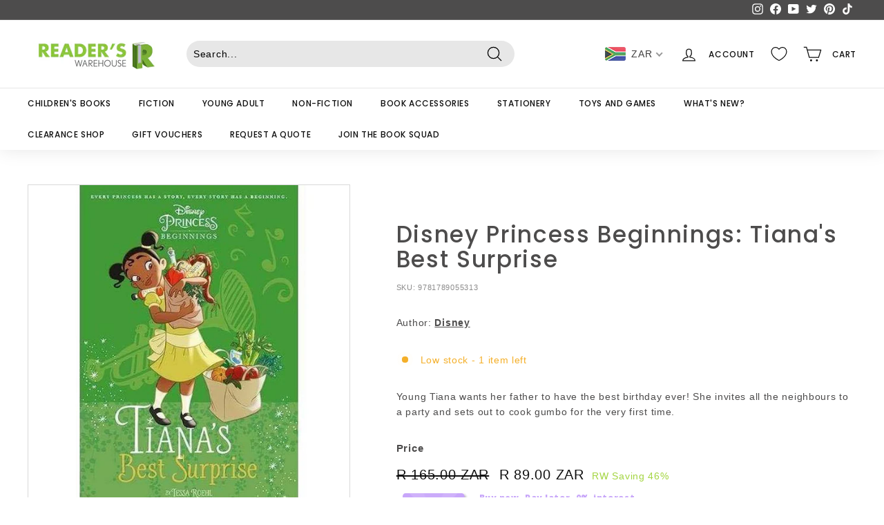

--- FILE ---
content_type: text/html; charset=utf-8
request_url: https://www.readerswarehouse.co.za/products/9781789055313
body_size: 89520
content:
<!doctype html>
<html class="no-js" lang="en" dir="ltr">
  <head>
<!-- TikTok Pixel Code Start -->
<script>
!function (w, d, t) {
  w.TiktokAnalyticsObject=t;var ttq=w[t]=w[t]||[];ttq.methods=["page","track","identify","instances","debug","on","off","once","ready","alias","group","enableCookie","disableCookie","holdConsent","revokeConsent","grantConsent"],ttq.setAndDefer=function(t,e){t[e]=function(){t.push([e].concat(Array.prototype.slice.call(arguments,0)))}};for(var i=0;i<ttq.methods.length;i++)ttq.setAndDefer(ttq,ttq.methods[i]);ttq.instance=function(t){for(
var e=ttq._i[t]||[],n=0;n<ttq.methods.length;n++)ttq.setAndDefer(e,ttq.methods[n]);return e},ttq.load=function(e,n){var r="https://analytics.tiktok.com/i18n/pixel/events.js",o=n&&n.partner;ttq._i=ttq._i||{},ttq._i[e]=[],ttq._i[e]._u=r,ttq._t=ttq._t||{},ttq._t[e]=+new Date,ttq._o=ttq._o||{},ttq._o[e]=n||{};n=document.createElement("script")
;n.type="text/javascript",n.async=!0,n.src=r+"?sdkid="+e+"&lib="+t;e=document.getElementsByTagName("script")[0];e.parentNode.insertBefore(n,e)};


  ttq.load('CQHK453C77U08RGLQQ5G');
  ttq.page();
}(window, document, 'ttq');
</script>
<!-- TikTok Pixel Code End -->
    

    
    <meta charset="utf-8">
    <meta http-equiv="X-UA-Compatible" content="IE=edge,chrome=1">
    <meta name="viewport" content="width=device-width,initial-scale=1">
    <meta name="theme-color" content="#a4d542">
    <link rel="canonical" href="https://www.readerswarehouse.co.za/products/9781789055313">
    <link rel="preload" as="script" href="//www.readerswarehouse.co.za/cdn/shop/t/74/assets/theme.min.js?v=125056374423786372521747762412">
    <link rel="preconnect" href="https://cdn.shopify.com">
    <link rel="preconnect" href="https://fonts.shopifycdn.com">
    <link rel="dns-prefetch" href="https://productreviews.shopifycdn.com">
    <link rel="dns-prefetch" href="https://ajax.googleapis.com">
    <link rel="dns-prefetch" href="https://maps.googleapis.com">
    <link rel="dns-prefetch" href="https://maps.gstatic.com"><link rel="shortcut icon" href="//www.readerswarehouse.co.za/cdn/shop/files/10458104_10152196560301975_8293835809052259441_n_1_73c6b4bf-2110-4996-a786-583f02abcf77_32x32.png?v=1655890380" type="image/png" /><title>Disney Princess Beginnings: Tiana&#39;s Best Surprise | Readers Warehouse
</title>
<meta name="description" content="Buy Disney Princess Beginnings: Tiana&#39;s Best Surprise by Disney from Readers Warehouse at discounted prices and save big."><meta property="og:site_name" content="Readers Warehouse">
  <meta property="og:url" content="https://www.readerswarehouse.co.za/products/9781789055313">
  <meta property="og:title" content="Disney Princess Beginnings: Tiana&#39;s Best Surprise">
  <meta property="og:type" content="product">
  <meta property="og:description" content="Buy Disney Princess Beginnings: Tiana&#39;s Best Surprise by Disney from Readers Warehouse at discounted prices and save big."><meta property="og:image" content="http://www.readerswarehouse.co.za/cdn/shop/products/disney-princess-beginnings-tianas-best-surprise9781789055313-852090.jpg?v=1752707057">
    <meta property="og:image:secure_url" content="https://www.readerswarehouse.co.za/cdn/shop/products/disney-princess-beginnings-tianas-best-surprise9781789055313-852090.jpg?v=1752707057">
    <meta property="og:image:width" content="600">
    <meta property="og:image:height" content="600"><meta name="twitter:site" content="@readerwarehouse">
  <meta name="twitter:card" content="summary_large_image">
  <meta name="twitter:title" content="Disney Princess Beginnings: Tiana's Best Surprise">
  <meta name="twitter:description" content="Buy Disney Princess Beginnings: Tiana&#39;s Best Surprise by Disney from Readers Warehouse at discounted prices and save big.">
<style data-shopify>@font-face {
  font-family: Poppins;
  font-weight: 500;
  font-style: normal;
  font-display: swap;
  src: url("//www.readerswarehouse.co.za/cdn/fonts/poppins/poppins_n5.ad5b4b72b59a00358afc706450c864c3c8323842.woff2") format("woff2"),
       url("//www.readerswarehouse.co.za/cdn/fonts/poppins/poppins_n5.33757fdf985af2d24b32fcd84c9a09224d4b2c39.woff") format("woff");
}

  

  
  
  
</style><link href="//www.readerswarehouse.co.za/cdn/shop/t/74/assets/theme.css?v=28469609181040259941766057061" rel="stylesheet" type="text/css" media="all" />
<style data-shopify>:root {
    --typeHeaderPrimary: Poppins;
    --typeHeaderFallback: sans-serif;
    --typeHeaderSize: 39px;
    --typeHeaderWeight: 500;
    --typeHeaderLineHeight: 1.1;
    --typeHeaderSpacing: 0.05em;

    --typeBasePrimary:Helvetica;
    --typeBaseFallback:Arial, sans-serif;
    --typeBaseSize: 14px;
    --typeBaseWeight: 400;
    --typeBaseSpacing: 0.05em;
    --typeBaseLineHeight: 1.6;

    --colorSmallImageBg: #ffffff;
    --colorSmallImageBgDark: #f7f7f7;
    --colorLargeImageBg: #0f0f0f;
    --colorLargeImageBgLight: #303030;

    --iconWeight: 3px;
    --iconLinecaps: round;

    
      --buttonRadius: 3px;
      --btnPadding: 11px 25px;
    

    
      --roundness: 15px;
    

    
      --gridThickness: 0px;
    

    --productTileMargin: 10%;
    --collectionTileMargin: 15%;

    --swatchSize: 40px;
  }

  @media screen and (max-width: 768px) {
    :root {
      --typeBaseSize: 12px;

      
        --roundness: 15px;
        --btnPadding: 9px 25px;
      
    }
  }</style><script>
      document.documentElement.className = document.documentElement.className.replace('no-js', 'js');

      window.theme = window.theme || {};
      theme.routes = {
        home: "/",
        collections: "/collections",
        cart: "/cart.js",
        cartPage: "/cart",
        cartAdd: "/cart/add.js",
        cartChange: "/cart/change.js",
        search: "/search"
      };
      theme.strings = {
        soldOut: "Sold Out",
        unavailable: "Unavailable",
        inStockLabel: "In stock, ready to ship",
        stockLabel: "Low stock - [count] items left",
        willNotShipUntil: "Ready to ship [date]",
        willBeInStockAfter: "Back in stock [date]",
        waitingForStock: "Inventory on the way",
        savePrice: "RW Saving  [saved_amount]",
        cartEmpty: "Your cart is currently empty.",
        cartTermsConfirmation: "You must agree with the terms and conditions of sales to check out",
        searchCollections: "Collections:",
        searchPages: "Pages:",
        searchArticles: "Articles:"
      };
      theme.settings = {
        dynamicVariantsEnable: true,
        cartType: "dropdown",
        isCustomerTemplate: false,
        moneyFormat: "\u003cspan class=money\u003eR {{amount}}\u003c\/span\u003e",
        saveType: "percent",
        productImageSize: "square",
        productImageCover: false,
        predictiveSearch: true,
        predictiveSearchType: "product",
        superScriptSetting: true,
        superScriptPrice: false,
        quickView: true,
        quickAdd: true,
        themeName: 'Expanse',
        themeVersion: "3.0.1"
      };
    </script><script>window.performance && window.performance.mark && window.performance.mark('shopify.content_for_header.start');</script><meta id="shopify-digital-wallet" name="shopify-digital-wallet" content="/22917991/digital_wallets/dialog">
<link rel="alternate" hreflang="x-default" href="https://www.readerswarehouse.co.za/products/9781789055313">
<link rel="alternate" hreflang="en" href="https://www.readerswarehouse.co.za/products/9781789055313">
<link rel="alternate" hreflang="en-DE" href="https://www.readerswarehouse.shop/products/9781789055313">
<link rel="alternate" hreflang="de-DE" href="https://www.readerswarehouse.shop/de/products/9781789055313">
<link rel="alternate" hreflang="en-US" href="https://www.readerswarehouse.us/products/9781789055313">
<link rel="alternate" type="application/json+oembed" href="https://www.readerswarehouse.co.za/products/9781789055313.oembed">
<script async="async" src="/checkouts/internal/preloads.js?locale=en-ZA"></script>
<script id="shopify-features" type="application/json">{"accessToken":"b7f54eb987334917ebe6e384ac52471d","betas":["rich-media-storefront-analytics"],"domain":"www.readerswarehouse.co.za","predictiveSearch":true,"shopId":22917991,"locale":"en"}</script>
<script>var Shopify = Shopify || {};
Shopify.shop = "readers-deals.myshopify.com";
Shopify.locale = "en";
Shopify.currency = {"active":"ZAR","rate":"1.0"};
Shopify.country = "ZA";
Shopify.theme = {"name":"Updated Readers Warehouse | LIVE - OC01","id":137004810355,"schema_name":"Expanse","schema_version":"3.0.1","theme_store_id":null,"role":"main"};
Shopify.theme.handle = "null";
Shopify.theme.style = {"id":null,"handle":null};
Shopify.cdnHost = "www.readerswarehouse.co.za/cdn";
Shopify.routes = Shopify.routes || {};
Shopify.routes.root = "/";</script>
<script type="module">!function(o){(o.Shopify=o.Shopify||{}).modules=!0}(window);</script>
<script>!function(o){function n(){var o=[];function n(){o.push(Array.prototype.slice.apply(arguments))}return n.q=o,n}var t=o.Shopify=o.Shopify||{};t.loadFeatures=n(),t.autoloadFeatures=n()}(window);</script>
<script id="shop-js-analytics" type="application/json">{"pageType":"product"}</script>
<script defer="defer" async type="module" src="//www.readerswarehouse.co.za/cdn/shopifycloud/shop-js/modules/v2/client.init-shop-cart-sync_BApSsMSl.en.esm.js"></script>
<script defer="defer" async type="module" src="//www.readerswarehouse.co.za/cdn/shopifycloud/shop-js/modules/v2/chunk.common_CBoos6YZ.esm.js"></script>
<script type="module">
  await import("//www.readerswarehouse.co.za/cdn/shopifycloud/shop-js/modules/v2/client.init-shop-cart-sync_BApSsMSl.en.esm.js");
await import("//www.readerswarehouse.co.za/cdn/shopifycloud/shop-js/modules/v2/chunk.common_CBoos6YZ.esm.js");

  window.Shopify.SignInWithShop?.initShopCartSync?.({"fedCMEnabled":true,"windoidEnabled":true});

</script>
<script>(function() {
  var isLoaded = false;
  function asyncLoad() {
    if (isLoaded) return;
    isLoaded = true;
    var urls = ["https:\/\/assets1.adroll.com\/shopify\/latest\/j\/shopify_rolling_bootstrap_v2.js?adroll_adv_id=FCRKFI4NNZDB5GCWVGY6JX\u0026adroll_pix_id=FZMQJNCQAFH5TGQQRCCY5Y\u0026shop=readers-deals.myshopify.com"];
    for (var i = 0; i < urls.length; i++) {
      var s = document.createElement('script');
      s.type = 'text/javascript';
      s.async = true;
      s.src = urls[i];
      var x = document.getElementsByTagName('script')[0];
      x.parentNode.insertBefore(s, x);
    }
  };
  if(window.attachEvent) {
    window.attachEvent('onload', asyncLoad);
  } else {
    window.addEventListener('load', asyncLoad, false);
  }
})();</script>
<script id="__st">var __st={"a":22917991,"offset":7200,"reqid":"f2085761-75a8-4785-b319-107b7f5d45b2-1768936896","pageurl":"www.readerswarehouse.co.za\/products\/9781789055313","u":"f85cbcbca857","p":"product","rtyp":"product","rid":4575192514675};</script>
<script>window.ShopifyPaypalV4VisibilityTracking = true;</script>
<script id="form-persister">!function(){'use strict';const t='contact',e='new_comment',n=[[t,t],['blogs',e],['comments',e],[t,'customer']],o='password',r='form_key',c=['recaptcha-v3-token','g-recaptcha-response','h-captcha-response',o],s=()=>{try{return window.sessionStorage}catch{return}},i='__shopify_v',u=t=>t.elements[r],a=function(){const t=[...n].map((([t,e])=>`form[action*='/${t}']:not([data-nocaptcha='true']) input[name='form_type'][value='${e}']`)).join(',');var e;return e=t,()=>e?[...document.querySelectorAll(e)].map((t=>t.form)):[]}();function m(t){const e=u(t);a().includes(t)&&(!e||!e.value)&&function(t){try{if(!s())return;!function(t){const e=s();if(!e)return;const n=u(t);if(!n)return;const o=n.value;o&&e.removeItem(o)}(t);const e=Array.from(Array(32),(()=>Math.random().toString(36)[2])).join('');!function(t,e){u(t)||t.append(Object.assign(document.createElement('input'),{type:'hidden',name:r})),t.elements[r].value=e}(t,e),function(t,e){const n=s();if(!n)return;const r=[...t.querySelectorAll(`input[type='${o}']`)].map((({name:t})=>t)),u=[...c,...r],a={};for(const[o,c]of new FormData(t).entries())u.includes(o)||(a[o]=c);n.setItem(e,JSON.stringify({[i]:1,action:t.action,data:a}))}(t,e)}catch(e){console.error('failed to persist form',e)}}(t)}const f=t=>{if('true'===t.dataset.persistBound)return;const e=function(t,e){const n=function(t){return'function'==typeof t.submit?t.submit:HTMLFormElement.prototype.submit}(t).bind(t);return function(){let t;return()=>{t||(t=!0,(()=>{try{e(),n()}catch(t){(t=>{console.error('form submit failed',t)})(t)}})(),setTimeout((()=>t=!1),250))}}()}(t,(()=>{m(t)}));!function(t,e){if('function'==typeof t.submit&&'function'==typeof e)try{t.submit=e}catch{}}(t,e),t.addEventListener('submit',(t=>{t.preventDefault(),e()})),t.dataset.persistBound='true'};!function(){function t(t){const e=(t=>{const e=t.target;return e instanceof HTMLFormElement?e:e&&e.form})(t);e&&m(e)}document.addEventListener('submit',t),document.addEventListener('DOMContentLoaded',(()=>{const e=a();for(const t of e)f(t);var n;n=document.body,new window.MutationObserver((t=>{for(const e of t)if('childList'===e.type&&e.addedNodes.length)for(const t of e.addedNodes)1===t.nodeType&&'FORM'===t.tagName&&a().includes(t)&&f(t)})).observe(n,{childList:!0,subtree:!0,attributes:!1}),document.removeEventListener('submit',t)}))}()}();</script>
<script integrity="sha256-4kQ18oKyAcykRKYeNunJcIwy7WH5gtpwJnB7kiuLZ1E=" data-source-attribution="shopify.loadfeatures" defer="defer" src="//www.readerswarehouse.co.za/cdn/shopifycloud/storefront/assets/storefront/load_feature-a0a9edcb.js" crossorigin="anonymous"></script>
<script data-source-attribution="shopify.dynamic_checkout.dynamic.init">var Shopify=Shopify||{};Shopify.PaymentButton=Shopify.PaymentButton||{isStorefrontPortableWallets:!0,init:function(){window.Shopify.PaymentButton.init=function(){};var t=document.createElement("script");t.src="https://www.readerswarehouse.co.za/cdn/shopifycloud/portable-wallets/latest/portable-wallets.en.js",t.type="module",document.head.appendChild(t)}};
</script>
<script data-source-attribution="shopify.dynamic_checkout.buyer_consent">
  function portableWalletsHideBuyerConsent(e){var t=document.getElementById("shopify-buyer-consent"),n=document.getElementById("shopify-subscription-policy-button");t&&n&&(t.classList.add("hidden"),t.setAttribute("aria-hidden","true"),n.removeEventListener("click",e))}function portableWalletsShowBuyerConsent(e){var t=document.getElementById("shopify-buyer-consent"),n=document.getElementById("shopify-subscription-policy-button");t&&n&&(t.classList.remove("hidden"),t.removeAttribute("aria-hidden"),n.addEventListener("click",e))}window.Shopify?.PaymentButton&&(window.Shopify.PaymentButton.hideBuyerConsent=portableWalletsHideBuyerConsent,window.Shopify.PaymentButton.showBuyerConsent=portableWalletsShowBuyerConsent);
</script>
<script data-source-attribution="shopify.dynamic_checkout.cart.bootstrap">document.addEventListener("DOMContentLoaded",(function(){function t(){return document.querySelector("shopify-accelerated-checkout-cart, shopify-accelerated-checkout")}if(t())Shopify.PaymentButton.init();else{new MutationObserver((function(e,n){t()&&(Shopify.PaymentButton.init(),n.disconnect())})).observe(document.body,{childList:!0,subtree:!0})}}));
</script>
<script id='scb4127' type='text/javascript' async='' src='https://www.readerswarehouse.co.za/cdn/shopifycloud/privacy-banner/storefront-banner.js'></script>
<script>window.performance && window.performance.mark && window.performance.mark('shopify.content_for_header.end');</script><script src="//www.readerswarehouse.co.za/cdn/shop/t/74/assets/vendor-scripts-v2.js" defer="defer"></script>
    <script src="//www.readerswarehouse.co.za/cdn/shop/t/74/assets/theme.min.js?v=125056374423786372521747762412" defer="defer"></script><!-- "snippets/vitals-loader.liquid" was not rendered, the associated app was uninstalled -->

    

    <script src="//www.readerswarehouse.co.za/cdn/shop/t/74/assets/bss-file-configdata.js?v=16959285637841804781747762412" type="text/javascript"></script> <script src="//www.readerswarehouse.co.za/cdn/shop/t/74/assets/bss-file-configdata-banner.js?v=151034973688681356691747762412" type="text/javascript"></script> <script src="//www.readerswarehouse.co.za/cdn/shop/t/74/assets/bss-file-configdata-popup.js?v=173992696638277510541747762412" type="text/javascript"></script><script>
                if (typeof BSS_PL == 'undefined') {
                    var BSS_PL = {};
                }
                var bssPlApiServer = "https://product-labels-pro.bsscommerce.com";
                BSS_PL.customerTags = 'null';
                BSS_PL.customerId = 'null';
                BSS_PL.configData = configDatas;
                BSS_PL.configDataBanner = configDataBanners ? configDataBanners : [];
                BSS_PL.configDataPopup = configDataPopups ? configDataPopups : [];
                BSS_PL.storeId = 9822;
                BSS_PL.currentPlan = "twenty_usd";
                BSS_PL.storeIdCustomOld = "10678";
                BSS_PL.storeIdOldWIthPriority = "12200";
                BSS_PL.apiServerProduction = "https://product-labels-pro.bsscommerce.com";
                
                BSS_PL.integration = {"laiReview":{"status":0,"config":[]}}
                BSS_PL.settingsData = {}
                </script>
            <style>
.homepage-slideshow .slick-slide .bss_pl_img {
    visibility: hidden !important;
}
</style>
<script>
function bssFixSupportAppendHtmlLabel($, BSS_PL, parent, page, htmlLabel) {
  let appended = false;
  if ($(parent).hasClass('snize-product')) {
    let parent2 = $(parent).find('div.snize-thumbnail-wrapper');
    if (parent2.length && !parent2.find('.bss_pl_img').length) {
      parent2.prepend(htmlLabel);
      appended = true;
    }
  }
  if ($(parent).hasClass('grid-item__content')) {
    let parent2 = $(parent).find('.grid-product__image-wrap');
    if (parent2.length && !parent2.find('.bss_pl_img').length) {
      parent2.prepend(htmlLabel);
      appended = true;
    }
  }
  if (page == 'products' && $(parent).hasClass('image-wrap')) {
    let parent2 = $(parent).closest('.product-image-main');
    if (parent2.length && !parent2.find('.bss_pl_img').length) {
      parent2.prepend(htmlLabel);
      appended = true;
    }
  }
  if (
    window.location.pathname.includes('/pages') &&
    $(parent).hasClass('swym-registry-gifter-grid-item')
  ) {
    let parent2 = $(parent).find('figure');
    if (parent2.length && !parent2.find('.bss_pl_img').length) {
      parent2.prepend(htmlLabel);
      appended = true;
    }
  }
  return appended;
}
</script>
  
 
 
 
<script>
	window.StoreCreditInit = {
		shop: 'readers-deals.myshopify.com',
		cashback_widget_status: 0
	}
</script>





<style data-shopify>.ss-slide-image .ss-si-img{width:100%;}
                    .csp_container .swiper:not(.swiper-initialized) .ss-slide-caption{display:none}
                    .csp_container .swiper:not(.swiper-initialized){line-height:0}
                    .ss-si-img.ss-si-mobile,.csp-slide-video-embed .csp-video-mobile{display:none}
                    .ss_playBtn{width: 50px;height: 50px;border-radius: 50%;padding: 5px;position: absolute;bottom: 15px;left: 15px; z-index: 99;cursor: pointer;background: #7B7E7E url([data-uri]) no-repeat 0px;}
                    .ss_playBtn.is-active{background:#7B7E7E url([data-uri]) no-repeat 0px;}
                    @media screen and (max-width: 767px) {
                        .ss-si-img.ss-si-mobile,.csp-slide-video-embed .csp-video-mobile{display:block}
                        .ss-si-img.ss-si-desktop, .csp-slide-video-embed .csp-video-desktop {display: none;}
                    }
                    .swiper .swiper-button-next:after,.swiper .swiper-button-prev:after{color:#000000}
                    .swiper .swiper-pagination-bullet{background-color:#ffffff;opacity: 1;}
                    .swiper .swiper-pagination-bullet.swiper-pagination-bullet-active{background-color:#000000}
                    .swiper .swiper-pagination-fraction{color:#000000}
                    .swiper .swiper-pagination-fraction .swiper-pagination-current{color:#000000}
                    .swiper .swiper-pagination-progressbar{background-color:#f1f1f1}
                    .swiper .swiper-pagination-progressbar .swiper-pagination-progressbar-fill{background-color:#000000}
                    .swiper .swiper-scrollbar{background-color:#f1f1f1}
                    .swiper .swiper-scrollbar .swiper-scrollbar-drag{background-color:#000000}</style><!-- BEGIN app block: shopify://apps/ez-ai-seo-optimizer/blocks/lsonld_embed/e7e17452-0bb0-4d97-9074-2c8ab3bc8079 -->






<!-- END app block --><!-- BEGIN app block: shopify://apps/easy-stock-product-labels/blocks/app-embed/0b1c7177-65ad-4047-9355-a2b553e8f9cb --><!-- BEGIN EasyStock App Embed -->



<script
  type="application/json"
  data-nmes-product-id="4575192514675"
  data-nmes-variant-id="31997254729843"
  data-nmes-product-handle="9781789055313"
>
  {
    "id": 31997254729843,
    "title": "Default Title",
    "price": "\u003cspan class=money\u003eR 89.00\u003c\/span\u003e",
    "quantity": 1,
    "productHandle": "9781789055313",
    "inventory_policy": false,
    "inventory_management": true
  }
</script>


<script type="text/javascript">
  window._NMES_SETTINGS_METAFIELD_NEW = null;
  window._NMES_SETTINGS_METAFIELD_OLD = "[base64]";
  try {
    window._NMES_PREDICTIVE_PRODUCT = JSON.parse(`<!-- BEGIN app snippet: product-json -->{"id":4575192514675,"collections": [302909587571,275228295283,269452214387,261619253363,65459126387,303610331251,298454941811,302909554803,309444116595,297686958195,260420468851,278940123251],"description":"Young Tiana wants her father to have the","handle":"9781789055313","images":["\/\/www.readerswarehouse.co.za\/cdn\/shop\/products\/disney-princess-beginnings-tianas-best-surprise9781789055313-852090.jpg?v=1752707057"],"inventory_management":true,"inventory_policy":false,"price":"\u003cspan class=money\u003eR 89.00\u003c\/span\u003e","quantity":1,"title":"Disney Princess Beginnings: Tiana's Best Surprise","variants_count":1,"variants": [{"id":31997254729843,"default":true,"inventory_management":true,"inventory_policy":false,"price":"\u003cspan class=money\u003eR 89.00\u003c\/span\u003e","quantity":1,"title":"Default Title"}]}<!-- END app snippet -->`.replace(/<!--(.*?)-->/gm, ""));
  } catch (error) {
    console.log("[NMES] Failed to parse predictive cache JSON:", error);
  }
</script>


<script
  type="text/javascript"
  data-nmes-script="app-embed"
  src="https://cdn.shopify.com/extensions/019bdb81-8382-76ef-8c11-d9352d59adba/easy-stock-product-labels-21/assets/easystock-storefront.min.js"
  async
></script>

<!-- END EasyStock App Embed -->


<!-- END app block --><!-- BEGIN app block: shopify://apps/judge-me-reviews/blocks/judgeme_core/61ccd3b1-a9f2-4160-9fe9-4fec8413e5d8 --><!-- Start of Judge.me Core -->






<link rel="dns-prefetch" href="https://cdnwidget.judge.me">
<link rel="dns-prefetch" href="https://cdn.judge.me">
<link rel="dns-prefetch" href="https://cdn1.judge.me">
<link rel="dns-prefetch" href="https://api.judge.me">

<script data-cfasync='false' class='jdgm-settings-script'>window.jdgmSettings={"pagination":5,"disable_web_reviews":false,"badge_no_review_text":"No reviews","badge_n_reviews_text":"{{ n }} review/reviews","badge_star_color":"#a4d542","hide_badge_preview_if_no_reviews":true,"badge_hide_text":true,"enforce_center_preview_badge":false,"widget_title":"Customer Reviews","widget_open_form_text":"Write a review","widget_close_form_text":"Cancel review","widget_refresh_page_text":"Refresh page","widget_summary_text":"Based on {{ number_of_reviews }} review/reviews","widget_no_review_text":"No reviews yet.  Why not leave one! ","widget_name_field_text":"Display name","widget_verified_name_field_text":"Verified Name (public)","widget_name_placeholder_text":"Display name","widget_required_field_error_text":"This field is required.","widget_email_field_text":"Email address","widget_verified_email_field_text":"Verified Email (private, can not be edited)","widget_email_placeholder_text":"Your email address","widget_email_field_error_text":"Please enter a valid email address.","widget_rating_field_text":"Rating","widget_review_title_field_text":"Review Title","widget_review_title_placeholder_text":"Give your review a title","widget_review_body_field_text":"Review content","widget_review_body_placeholder_text":"Start writing here...","widget_pictures_field_text":"Picture/Video (optional)","widget_submit_review_text":"Submit Review","widget_submit_verified_review_text":"Submit Verified Review","widget_submit_success_msg_with_auto_publish":"Thank you! Please refresh the page in a few moments to see your review. You can remove or edit your review by logging into \u003ca href='https://judge.me/login' target='_blank' rel='nofollow noopener'\u003eJudge.me\u003c/a\u003e","widget_submit_success_msg_no_auto_publish":"Thank you! Your review will be published as soon as it is approved by the shop admin. You can remove or edit your review by logging into \u003ca href='https://judge.me/login' target='_blank' rel='nofollow noopener'\u003eJudge.me\u003c/a\u003e","widget_show_default_reviews_out_of_total_text":"Showing {{ n_reviews_shown }} out of {{ n_reviews }} reviews.","widget_show_all_link_text":"Show all","widget_show_less_link_text":"Show less","widget_author_said_text":"{{ reviewer_name }} said:","widget_days_text":"{{ n }} days ago","widget_weeks_text":"{{ n }} week/weeks ago","widget_months_text":"{{ n }} month/months ago","widget_years_text":"{{ n }} year/years ago","widget_yesterday_text":"Yesterday","widget_today_text":"Today","widget_replied_text":"\u003e\u003e {{ shop_name }} replied:","widget_read_more_text":"Read more","widget_reviewer_name_as_initial":"","widget_rating_filter_color":"#a4d542","widget_rating_filter_see_all_text":"See all reviews","widget_sorting_most_recent_text":"Most Recent","widget_sorting_highest_rating_text":"Highest Rating","widget_sorting_lowest_rating_text":"Lowest Rating","widget_sorting_with_pictures_text":"Only Pictures","widget_sorting_most_helpful_text":"Most Helpful","widget_open_question_form_text":"Ask a question","widget_reviews_subtab_text":"Reviews","widget_questions_subtab_text":"Questions","widget_question_label_text":"Question","widget_answer_label_text":"Answer","widget_question_placeholder_text":"Write your question here","widget_submit_question_text":"Submit Question","widget_question_submit_success_text":"Thank you for your question! We will notify you once it gets answered.","widget_star_color":"#A4D542","verified_badge_text":"Book Worm Verified","verified_badge_bg_color":"","verified_badge_text_color":"","verified_badge_placement":"left-of-reviewer-name","widget_review_max_height":"","widget_hide_border":false,"widget_social_share":true,"widget_thumb":true,"widget_review_location_show":true,"widget_location_format":"country_iso_code","all_reviews_include_out_of_store_products":true,"all_reviews_out_of_store_text":"(out of store)","all_reviews_pagination":100,"all_reviews_product_name_prefix_text":"about","enable_review_pictures":true,"enable_question_anwser":false,"widget_theme":"align","review_date_format":"dd/mm/yyyy","default_sort_method":"highest-rating","widget_product_reviews_subtab_text":"Product Reviews","widget_shop_reviews_subtab_text":"Shop Reviews","widget_other_products_reviews_text":"Reviews for other products","widget_store_reviews_subtab_text":"Store reviews","widget_no_store_reviews_text":"This store hasn't received any reviews yet","widget_web_restriction_product_reviews_text":"This product hasn't received any reviews yet","widget_no_items_text":"No items found","widget_show_more_text":"Show more","widget_write_a_store_review_text":"Write a Store Review","widget_other_languages_heading":"Reviews in Other Languages","widget_translate_review_text":"Translate review to {{ language }}","widget_translating_review_text":"Translating...","widget_show_original_translation_text":"Show original ({{ language }})","widget_translate_review_failed_text":"Review couldn't be translated.","widget_translate_review_retry_text":"Retry","widget_translate_review_try_again_later_text":"Try again later","show_product_url_for_grouped_product":true,"widget_sorting_pictures_first_text":"Pictures First","show_pictures_on_all_rev_page_mobile":true,"show_pictures_on_all_rev_page_desktop":true,"floating_tab_hide_mobile_install_preference":true,"floating_tab_button_name":"★ Reviews","floating_tab_title":"Let customers speak for us","floating_tab_button_color":"","floating_tab_button_background_color":"","floating_tab_url":"","floating_tab_url_enabled":false,"floating_tab_tab_style":"text","all_reviews_text_badge_text":"Customers rate us {{ shop.metafields.judgeme.all_reviews_rating | round: 1 }}/5 based on {{ shop.metafields.judgeme.all_reviews_count }} reviews.","all_reviews_text_badge_text_branded_style":"{{ shop.metafields.judgeme.all_reviews_rating | round: 1 }} out of 5 stars based on {{ shop.metafields.judgeme.all_reviews_count }} reviews","is_all_reviews_text_badge_a_link":false,"show_stars_for_all_reviews_text_badge":false,"all_reviews_text_badge_url":"","all_reviews_text_style":"text","all_reviews_text_color_style":"judgeme_brand_color","all_reviews_text_color":"#108474","all_reviews_text_show_jm_brand":true,"featured_carousel_show_header":true,"featured_carousel_title":"Let customers speak for us","testimonials_carousel_title":"Customers are saying","videos_carousel_title":"Real customer stories","cards_carousel_title":"Customers are saying","featured_carousel_count_text":"from {{ n }} reviews","featured_carousel_add_link_to_all_reviews_page":false,"featured_carousel_url":"","featured_carousel_show_images":true,"featured_carousel_autoslide_interval":5,"featured_carousel_arrows_on_the_sides":true,"featured_carousel_height":250,"featured_carousel_width":80,"featured_carousel_image_size":0,"featured_carousel_image_height":250,"featured_carousel_arrow_color":"#a4d542","verified_count_badge_style":"vintage","verified_count_badge_orientation":"horizontal","verified_count_badge_color_style":"judgeme_brand_color","verified_count_badge_color":"#108474","is_verified_count_badge_a_link":true,"verified_count_badge_url":"","verified_count_badge_show_jm_brand":true,"widget_rating_preset_default":5,"widget_first_sub_tab":"product-reviews","widget_show_histogram":true,"widget_histogram_use_custom_color":true,"widget_pagination_use_custom_color":true,"widget_star_use_custom_color":true,"widget_verified_badge_use_custom_color":false,"widget_write_review_use_custom_color":false,"picture_reminder_submit_button":"Upload Pictures","enable_review_videos":true,"mute_video_by_default":true,"widget_sorting_videos_first_text":"Videos First","widget_review_pending_text":"Pending","featured_carousel_items_for_large_screen":3,"social_share_options_order":"Facebook,Twitter,Pinterest,LinkedIn","remove_microdata_snippet":true,"disable_json_ld":false,"enable_json_ld_products":false,"preview_badge_show_question_text":false,"preview_badge_no_question_text":"No questions","preview_badge_n_question_text":"{{ number_of_questions }} question/questions","qa_badge_show_icon":false,"qa_badge_position":"same-row","remove_judgeme_branding":true,"widget_add_search_bar":false,"widget_search_bar_placeholder":"Search","widget_sorting_verified_only_text":"Verified only","featured_carousel_theme":"default","featured_carousel_show_rating":true,"featured_carousel_show_title":true,"featured_carousel_show_body":true,"featured_carousel_show_date":false,"featured_carousel_show_reviewer":true,"featured_carousel_show_product":false,"featured_carousel_header_background_color":"#108474","featured_carousel_header_text_color":"#ffffff","featured_carousel_name_product_separator":"reviewed","featured_carousel_full_star_background":"#108474","featured_carousel_empty_star_background":"#dadada","featured_carousel_vertical_theme_background":"#f9fafb","featured_carousel_verified_badge_enable":false,"featured_carousel_verified_badge_color":"#108474","featured_carousel_border_style":"round","featured_carousel_review_line_length_limit":3,"featured_carousel_more_reviews_button_text":"Read more reviews","featured_carousel_view_product_button_text":"View product","all_reviews_page_load_reviews_on":"scroll","all_reviews_page_load_more_text":"Load More Reviews","disable_fb_tab_reviews":false,"enable_ajax_cdn_cache":false,"widget_public_name_text":"displayed publicly like","default_reviewer_name":"John Smith","default_reviewer_name_has_non_latin":true,"widget_reviewer_anonymous":"Anonymous","medals_widget_title":"Judge.me Review Medals","medals_widget_background_color":"#f9fafb","medals_widget_position":"footer_all_pages","medals_widget_border_color":"#f9fafb","medals_widget_verified_text_position":"left","medals_widget_use_monochromatic_version":false,"medals_widget_elements_color":"#108474","show_reviewer_avatar":true,"widget_invalid_yt_video_url_error_text":"Not a YouTube video URL","widget_max_length_field_error_text":"Please enter no more than {0} characters.","widget_show_country_flag":true,"widget_show_collected_via_shop_app":true,"widget_verified_by_shop_badge_style":"light","widget_verified_by_shop_text":"Verified by Shop","widget_show_photo_gallery":true,"widget_load_with_code_splitting":true,"widget_ugc_install_preference":false,"widget_ugc_title":"Recommended by YOU!","widget_ugc_subtitle":"Tag us to see your picture featured in our page","widget_ugc_arrows_color":"#a4d542","widget_ugc_primary_button_text":"Buy Now","widget_ugc_primary_button_background_color":"#a4d542","widget_ugc_primary_button_text_color":"#ffffff","widget_ugc_primary_button_border_width":"0","widget_ugc_primary_button_border_style":"none","widget_ugc_primary_button_border_color":"#a4d542","widget_ugc_primary_button_border_radius":"25","widget_ugc_secondary_button_text":"Load More","widget_ugc_secondary_button_background_color":"#ffffff","widget_ugc_secondary_button_text_color":"#a4d542","widget_ugc_secondary_button_border_width":"2","widget_ugc_secondary_button_border_style":"solid","widget_ugc_secondary_button_border_color":"#a4d542","widget_ugc_secondary_button_border_radius":"25","widget_ugc_reviews_button_text":"View Reviews","widget_ugc_reviews_button_background_color":"#ffffff","widget_ugc_reviews_button_text_color":"#a4d542","widget_ugc_reviews_button_border_width":"2","widget_ugc_reviews_button_border_style":"solid","widget_ugc_reviews_button_border_color":"#a4d542","widget_ugc_reviews_button_border_radius":"25","widget_ugc_reviews_button_link_to":"store-product-page","widget_ugc_show_post_date":true,"widget_ugc_max_width":"1000","widget_rating_metafield_value_type":true,"widget_primary_color":"#1D1919","widget_enable_secondary_color":false,"widget_secondary_color":"#edf5f5","widget_summary_average_rating_text":"{{ average_rating }} out of 5","widget_media_grid_title":"Customer photos \u0026 videos","widget_media_grid_see_more_text":"See more","widget_round_style":false,"widget_show_product_medals":true,"widget_verified_by_judgeme_text":"Verified by Judge.me","widget_show_store_medals":false,"widget_verified_by_judgeme_text_in_store_medals":"Verified by Judge.me","widget_media_field_exceed_quantity_message":"Sorry, we can only accept {{ max_media }} for one review.","widget_media_field_exceed_limit_message":"{{ file_name }} is too large, please select a {{ media_type }} less than {{ size_limit }}MB.","widget_review_submitted_text":"Review Submitted!","widget_question_submitted_text":"Question Submitted!","widget_close_form_text_question":"Cancel","widget_write_your_answer_here_text":"Write your answer here","widget_enabled_branded_link":true,"widget_show_collected_by_judgeme":false,"widget_reviewer_name_color":"","widget_write_review_text_color":"","widget_write_review_bg_color":"","widget_collected_by_judgeme_text":"collected by Judge.me","widget_pagination_type":"standard","widget_load_more_text":"Load More","widget_load_more_color":"#F43519","widget_full_review_text":"Full Review","widget_read_more_reviews_text":"Read More Reviews","widget_read_questions_text":"Read Questions","widget_questions_and_answers_text":"Questions \u0026 Answers","widget_verified_by_text":"Verified by","widget_verified_text":"Verified","widget_number_of_reviews_text":"{{ number_of_reviews }} reviews","widget_back_button_text":"Back","widget_next_button_text":"Next","widget_custom_forms_filter_button":"Filters","custom_forms_style":"vertical","widget_show_review_information":false,"how_reviews_are_collected":"How reviews are collected?","widget_show_review_keywords":false,"widget_gdpr_statement":"How we use your data: We'll only contact you about the review you left, and only if necessary. By submitting your review, you agree to Judge.me's \u003ca href='https://judge.me/terms' target='_blank' rel='nofollow noopener'\u003eterms\u003c/a\u003e, \u003ca href='https://judge.me/privacy' target='_blank' rel='nofollow noopener'\u003eprivacy\u003c/a\u003e and \u003ca href='https://judge.me/content-policy' target='_blank' rel='nofollow noopener'\u003econtent\u003c/a\u003e policies.","widget_multilingual_sorting_enabled":false,"widget_translate_review_content_enabled":false,"widget_translate_review_content_method":"manual","popup_widget_review_selection":"automatically_with_pictures","popup_widget_round_border_style":true,"popup_widget_show_title":true,"popup_widget_show_body":true,"popup_widget_show_reviewer":false,"popup_widget_show_product":true,"popup_widget_show_pictures":true,"popup_widget_use_review_picture":true,"popup_widget_show_on_home_page":true,"popup_widget_show_on_product_page":true,"popup_widget_show_on_collection_page":true,"popup_widget_show_on_cart_page":true,"popup_widget_position":"bottom_left","popup_widget_first_review_delay":5,"popup_widget_duration":5,"popup_widget_interval":5,"popup_widget_review_count":5,"popup_widget_hide_on_mobile":true,"review_snippet_widget_round_border_style":true,"review_snippet_widget_card_color":"#FFFFFF","review_snippet_widget_slider_arrows_background_color":"#FFFFFF","review_snippet_widget_slider_arrows_color":"#000000","review_snippet_widget_star_color":"#A5E71E","show_product_variant":false,"all_reviews_product_variant_label_text":"Variant: ","widget_show_verified_branding":true,"widget_ai_summary_title":"Customers say","widget_ai_summary_disclaimer":"AI-powered review summary based on recent customer reviews","widget_show_ai_summary":false,"widget_show_ai_summary_bg":false,"widget_show_review_title_input":true,"redirect_reviewers_invited_via_email":"review_widget","request_store_review_after_product_review":true,"request_review_other_products_in_order":false,"review_form_color_scheme":"default","review_form_corner_style":"square","review_form_star_color":{},"review_form_text_color":"#333333","review_form_background_color":"#ffffff","review_form_field_background_color":"#fafafa","review_form_button_color":{},"review_form_button_text_color":"#ffffff","review_form_modal_overlay_color":"#000000","review_content_screen_title_text":"How would you rate this product?","review_content_introduction_text":"We would love it if you would share a bit about your experience.","store_review_form_title_text":"How would you rate this store?","store_review_form_introduction_text":"We would love it if you would share a bit about your experience.","show_review_guidance_text":true,"one_star_review_guidance_text":"Poor","five_star_review_guidance_text":"Great","customer_information_screen_title_text":"About you","customer_information_introduction_text":"Please tell us more about you.","custom_questions_screen_title_text":"Your experience in more detail","custom_questions_introduction_text":"Here are a few questions to help us understand more about your experience.","review_submitted_screen_title_text":"Thanks for your review!","review_submitted_screen_thank_you_text":"We are processing it and it will appear on the store soon.","review_submitted_screen_email_verification_text":"Please confirm your email by clicking the link we just sent you. This helps us keep reviews authentic.","review_submitted_request_store_review_text":"Would you like to share your experience of shopping with us?","review_submitted_review_other_products_text":"Would you like to review these products?","store_review_screen_title_text":"Would you like to share your experience of shopping with us?","store_review_introduction_text":"We value your feedback and use it to improve. Please share any thoughts or suggestions you have.","reviewer_media_screen_title_picture_text":"Share a picture","reviewer_media_introduction_picture_text":"Upload a photo to support your review.","reviewer_media_screen_title_video_text":"Share a video","reviewer_media_introduction_video_text":"Upload a video to support your review.","reviewer_media_screen_title_picture_or_video_text":"Share a picture or video","reviewer_media_introduction_picture_or_video_text":"Upload a photo or video to support your review.","reviewer_media_youtube_url_text":"Paste your Youtube URL here","advanced_settings_next_step_button_text":"Next","advanced_settings_close_review_button_text":"Close","modal_write_review_flow":true,"write_review_flow_required_text":"Required","write_review_flow_privacy_message_text":"We respect your privacy.","write_review_flow_anonymous_text":"Post review as anonymous","write_review_flow_visibility_text":"This won't be visible to other customers.","write_review_flow_multiple_selection_help_text":"Select as many as you like","write_review_flow_single_selection_help_text":"Select one option","write_review_flow_required_field_error_text":"This field is required","write_review_flow_invalid_email_error_text":"Please enter a valid email address","write_review_flow_max_length_error_text":"Max. {{ max_length }} characters.","write_review_flow_media_upload_text":"\u003cb\u003eClick to upload\u003c/b\u003e or drag and drop","write_review_flow_gdpr_statement":"We'll only contact you about your review if necessary. By submitting your review, you agree to our \u003ca href='https://judge.me/terms' target='_blank' rel='nofollow noopener'\u003eterms and conditions\u003c/a\u003e and \u003ca href='https://judge.me/privacy' target='_blank' rel='nofollow noopener'\u003eprivacy policy\u003c/a\u003e.","rating_only_reviews_enabled":true,"show_negative_reviews_help_screen":false,"new_review_flow_help_screen_rating_threshold":3,"negative_review_resolution_screen_title_text":"Tell us more","negative_review_resolution_text":"Your experience matters to us. If there were issues with your purchase, we're here to help. Feel free to reach out to us, we'd love the opportunity to make things right.","negative_review_resolution_button_text":"Contact us","negative_review_resolution_proceed_with_review_text":"Leave a review","negative_review_resolution_subject":"Issue with purchase from {{ shop_name }}.{{ order_name }}","preview_badge_collection_page_install_status":false,"widget_review_custom_css":"","preview_badge_custom_css":"","preview_badge_stars_count":"5-stars","featured_carousel_custom_css":"","floating_tab_custom_css":"","all_reviews_widget_custom_css":"","medals_widget_custom_css":"","verified_badge_custom_css":"","all_reviews_text_custom_css":"","transparency_badges_collected_via_store_invite":false,"transparency_badges_from_another_provider":false,"transparency_badges_collected_from_store_visitor":false,"transparency_badges_collected_by_verified_review_provider":false,"transparency_badges_earned_reward":false,"transparency_badges_collected_via_store_invite_text":"Review collected via store invitation","transparency_badges_from_another_provider_text":"Review collected from another provider","transparency_badges_collected_from_store_visitor_text":"Review collected from a store visitor","transparency_badges_written_in_google_text":"Review written in Google","transparency_badges_written_in_etsy_text":"Review written in Etsy","transparency_badges_written_in_shop_app_text":"Review written in Shop App","transparency_badges_earned_reward_text":"Review earned a reward for future purchase","product_review_widget_per_page":10,"widget_store_review_label_text":"Review about the store","checkout_comment_extension_title_on_product_page":"Customer Comments","checkout_comment_extension_num_latest_comment_show":5,"checkout_comment_extension_format":"name_and_timestamp","checkout_comment_customer_name":"last_initial","checkout_comment_comment_notification":true,"preview_badge_collection_page_install_preference":true,"preview_badge_home_page_install_preference":true,"preview_badge_product_page_install_preference":true,"review_widget_install_preference":"","review_carousel_install_preference":false,"floating_reviews_tab_install_preference":"none","verified_reviews_count_badge_install_preference":true,"all_reviews_text_install_preference":false,"review_widget_best_location":true,"judgeme_medals_install_preference":true,"review_widget_revamp_enabled":false,"review_widget_qna_enabled":false,"review_widget_header_theme":"minimal","review_widget_widget_title_enabled":true,"review_widget_header_text_size":"medium","review_widget_header_text_weight":"regular","review_widget_average_rating_style":"compact","review_widget_bar_chart_enabled":true,"review_widget_bar_chart_type":"numbers","review_widget_bar_chart_style":"standard","review_widget_expanded_media_gallery_enabled":false,"review_widget_reviews_section_theme":"standard","review_widget_image_style":"thumbnails","review_widget_review_image_ratio":"square","review_widget_stars_size":"medium","review_widget_verified_badge":"standard_text","review_widget_review_title_text_size":"medium","review_widget_review_text_size":"medium","review_widget_review_text_length":"medium","review_widget_number_of_columns_desktop":3,"review_widget_carousel_transition_speed":5,"review_widget_custom_questions_answers_display":"always","review_widget_button_text_color":"#FFFFFF","review_widget_text_color":"#000000","review_widget_lighter_text_color":"#7B7B7B","review_widget_corner_styling":"soft","review_widget_review_word_singular":"review","review_widget_review_word_plural":"reviews","review_widget_voting_label":"Helpful?","review_widget_shop_reply_label":"Reply from {{ shop_name }}:","review_widget_filters_title":"Filters","qna_widget_question_word_singular":"Question","qna_widget_question_word_plural":"Questions","qna_widget_answer_reply_label":"Answer from {{ answerer_name }}:","qna_content_screen_title_text":"Ask a question about this product","qna_widget_question_required_field_error_text":"Please enter your question.","qna_widget_flow_gdpr_statement":"We'll only contact you about your question if necessary. By submitting your question, you agree to our \u003ca href='https://judge.me/terms' target='_blank' rel='nofollow noopener'\u003eterms and conditions\u003c/a\u003e and \u003ca href='https://judge.me/privacy' target='_blank' rel='nofollow noopener'\u003eprivacy policy\u003c/a\u003e.","qna_widget_question_submitted_text":"Thanks for your question!","qna_widget_close_form_text_question":"Close","qna_widget_question_submit_success_text":"We’ll notify you by email when your question is answered.","all_reviews_widget_v2025_enabled":false,"all_reviews_widget_v2025_header_theme":"default","all_reviews_widget_v2025_widget_title_enabled":true,"all_reviews_widget_v2025_header_text_size":"medium","all_reviews_widget_v2025_header_text_weight":"regular","all_reviews_widget_v2025_average_rating_style":"compact","all_reviews_widget_v2025_bar_chart_enabled":true,"all_reviews_widget_v2025_bar_chart_type":"numbers","all_reviews_widget_v2025_bar_chart_style":"standard","all_reviews_widget_v2025_expanded_media_gallery_enabled":false,"all_reviews_widget_v2025_show_store_medals":true,"all_reviews_widget_v2025_show_photo_gallery":true,"all_reviews_widget_v2025_show_review_keywords":false,"all_reviews_widget_v2025_show_ai_summary":false,"all_reviews_widget_v2025_show_ai_summary_bg":false,"all_reviews_widget_v2025_add_search_bar":false,"all_reviews_widget_v2025_default_sort_method":"most-recent","all_reviews_widget_v2025_reviews_per_page":10,"all_reviews_widget_v2025_reviews_section_theme":"default","all_reviews_widget_v2025_image_style":"thumbnails","all_reviews_widget_v2025_review_image_ratio":"square","all_reviews_widget_v2025_stars_size":"medium","all_reviews_widget_v2025_verified_badge":"bold_badge","all_reviews_widget_v2025_review_title_text_size":"medium","all_reviews_widget_v2025_review_text_size":"medium","all_reviews_widget_v2025_review_text_length":"medium","all_reviews_widget_v2025_number_of_columns_desktop":3,"all_reviews_widget_v2025_carousel_transition_speed":5,"all_reviews_widget_v2025_custom_questions_answers_display":"always","all_reviews_widget_v2025_show_product_variant":false,"all_reviews_widget_v2025_show_reviewer_avatar":true,"all_reviews_widget_v2025_reviewer_name_as_initial":"","all_reviews_widget_v2025_review_location_show":false,"all_reviews_widget_v2025_location_format":"","all_reviews_widget_v2025_show_country_flag":false,"all_reviews_widget_v2025_verified_by_shop_badge_style":"light","all_reviews_widget_v2025_social_share":false,"all_reviews_widget_v2025_social_share_options_order":"Facebook,Twitter,LinkedIn,Pinterest","all_reviews_widget_v2025_pagination_type":"standard","all_reviews_widget_v2025_button_text_color":"#FFFFFF","all_reviews_widget_v2025_text_color":"#000000","all_reviews_widget_v2025_lighter_text_color":"#7B7B7B","all_reviews_widget_v2025_corner_styling":"soft","all_reviews_widget_v2025_title":"Customer reviews","all_reviews_widget_v2025_ai_summary_title":"Customers say about this store","all_reviews_widget_v2025_no_review_text":"Be the first to write a review","platform":"shopify","branding_url":"https://app.judge.me/reviews/stores/www.readerswarehouse.co.za","branding_text":"Powered by Judge.me","locale":"en","reply_name":"Readers Warehouse","widget_version":"3.0","footer":true,"autopublish":true,"review_dates":true,"enable_custom_form":false,"shop_use_review_site":true,"shop_locale":"en","enable_multi_locales_translations":true,"show_review_title_input":true,"review_verification_email_status":"always","can_be_branded":true,"reply_name_text":"Readers Warehouse"};</script> <style class='jdgm-settings-style'>.jdgm-xx{left:0}:root{--jdgm-primary-color: #1D1919;--jdgm-secondary-color: rgba(29,25,25,0.1);--jdgm-star-color: #A4D542;--jdgm-write-review-text-color: white;--jdgm-write-review-bg-color: #1D1919;--jdgm-paginate-color: #F43519;--jdgm-border-radius: 0;--jdgm-reviewer-name-color: #1D1919}.jdgm-histogram__bar-content{background-color:#a4d542}.jdgm-rev[data-verified-buyer=true] .jdgm-rev__icon.jdgm-rev__icon:after,.jdgm-rev__buyer-badge.jdgm-rev__buyer-badge{color:white;background-color:#1D1919}.jdgm-review-widget--small .jdgm-gallery.jdgm-gallery .jdgm-gallery__thumbnail-link:nth-child(8) .jdgm-gallery__thumbnail-wrapper.jdgm-gallery__thumbnail-wrapper:before{content:"See more"}@media only screen and (min-width: 768px){.jdgm-gallery.jdgm-gallery .jdgm-gallery__thumbnail-link:nth-child(8) .jdgm-gallery__thumbnail-wrapper.jdgm-gallery__thumbnail-wrapper:before{content:"See more"}}.jdgm-rev__thumb-btn{color:#1D1919}.jdgm-rev__thumb-btn:hover{opacity:0.8}.jdgm-rev__thumb-btn:not([disabled]):hover,.jdgm-rev__thumb-btn:hover,.jdgm-rev__thumb-btn:active,.jdgm-rev__thumb-btn:visited{color:#1D1919}.jdgm-preview-badge .jdgm-star.jdgm-star{color:#a4d542}.jdgm-prev-badge[data-average-rating='0.00']{display:none !important}.jdgm-prev-badge__text{display:none !important}.jdgm-author-all-initials{display:none !important}.jdgm-author-last-initial{display:none !important}.jdgm-rev-widg__title{visibility:hidden}.jdgm-rev-widg__summary-text{visibility:hidden}.jdgm-prev-badge__text{visibility:hidden}.jdgm-rev__prod-link-prefix:before{content:'about'}.jdgm-rev__variant-label:before{content:'Variant: '}.jdgm-rev__out-of-store-text:before{content:'(out of store)'}.jdgm-all-reviews-page__wrapper .jdgm-rev__content{min-height:120px}@media all and (max-width: 768px){.jdgm-widget .jdgm-revs-tab-btn,.jdgm-widget .jdgm-revs-tab-btn[data-style="stars"]{display:none}}.jdgm-carousel-wrapper[data-from-snippet="true"]{display:none !important}.jdgm-all-reviews-text[data-from-snippet="true"]{display:none !important}.jdgm-ugc-media-wrapper[data-from-snippet="true"]{display:none !important}.jdgm-rev__transparency-badge[data-badge-type="review_collected_via_store_invitation"]{display:none !important}.jdgm-rev__transparency-badge[data-badge-type="review_collected_from_another_provider"]{display:none !important}.jdgm-rev__transparency-badge[data-badge-type="review_collected_from_store_visitor"]{display:none !important}.jdgm-rev__transparency-badge[data-badge-type="review_written_in_etsy"]{display:none !important}.jdgm-rev__transparency-badge[data-badge-type="review_written_in_google_business"]{display:none !important}.jdgm-rev__transparency-badge[data-badge-type="review_written_in_shop_app"]{display:none !important}.jdgm-rev__transparency-badge[data-badge-type="review_earned_for_future_purchase"]{display:none !important}.jdgm-review-snippet-widget .jdgm-rev-snippet-widget__cards-container .jdgm-rev-snippet-card{border-radius:8px;background:#fff}.jdgm-review-snippet-widget .jdgm-rev-snippet-widget__cards-container .jdgm-rev-snippet-card__rev-rating .jdgm-star{color:#A5E71E}.jdgm-review-snippet-widget .jdgm-rev-snippet-widget__prev-btn,.jdgm-review-snippet-widget .jdgm-rev-snippet-widget__next-btn{border-radius:50%;background:#fff}.jdgm-review-snippet-widget .jdgm-rev-snippet-widget__prev-btn>svg,.jdgm-review-snippet-widget .jdgm-rev-snippet-widget__next-btn>svg{fill:#000}.jdgm-full-rev-modal.rev-snippet-widget .jm-mfp-container .jm-mfp-content,.jdgm-full-rev-modal.rev-snippet-widget .jm-mfp-container .jdgm-full-rev__icon,.jdgm-full-rev-modal.rev-snippet-widget .jm-mfp-container .jdgm-full-rev__pic-img,.jdgm-full-rev-modal.rev-snippet-widget .jm-mfp-container .jdgm-full-rev__reply{border-radius:8px}.jdgm-full-rev-modal.rev-snippet-widget .jm-mfp-container .jdgm-full-rev[data-verified-buyer="true"] .jdgm-full-rev__icon::after{border-radius:8px}.jdgm-full-rev-modal.rev-snippet-widget .jm-mfp-container .jdgm-full-rev .jdgm-rev__buyer-badge{border-radius:calc( 8px / 2 )}.jdgm-full-rev-modal.rev-snippet-widget .jm-mfp-container .jdgm-full-rev .jdgm-full-rev__replier::before{content:'Readers Warehouse'}.jdgm-full-rev-modal.rev-snippet-widget .jm-mfp-container .jdgm-full-rev .jdgm-full-rev__product-button{border-radius:calc( 8px * 6 )}
</style> <style class='jdgm-settings-style'></style> <link id="judgeme_widget_align_css" rel="stylesheet" type="text/css" media="nope!" onload="this.media='all'" href="https://cdnwidget.judge.me/widget_v3/theme/align.css">

  
  
  
  <style class='jdgm-miracle-styles'>
  @-webkit-keyframes jdgm-spin{0%{-webkit-transform:rotate(0deg);-ms-transform:rotate(0deg);transform:rotate(0deg)}100%{-webkit-transform:rotate(359deg);-ms-transform:rotate(359deg);transform:rotate(359deg)}}@keyframes jdgm-spin{0%{-webkit-transform:rotate(0deg);-ms-transform:rotate(0deg);transform:rotate(0deg)}100%{-webkit-transform:rotate(359deg);-ms-transform:rotate(359deg);transform:rotate(359deg)}}@font-face{font-family:'JudgemeStar';src:url("[data-uri]") format("woff");font-weight:normal;font-style:normal}.jdgm-star{font-family:'JudgemeStar';display:inline !important;text-decoration:none !important;padding:0 4px 0 0 !important;margin:0 !important;font-weight:bold;opacity:1;-webkit-font-smoothing:antialiased;-moz-osx-font-smoothing:grayscale}.jdgm-star:hover{opacity:1}.jdgm-star:last-of-type{padding:0 !important}.jdgm-star.jdgm--on:before{content:"\e000"}.jdgm-star.jdgm--off:before{content:"\e001"}.jdgm-star.jdgm--half:before{content:"\e002"}.jdgm-widget *{margin:0;line-height:1.4;-webkit-box-sizing:border-box;-moz-box-sizing:border-box;box-sizing:border-box;-webkit-overflow-scrolling:touch}.jdgm-hidden{display:none !important;visibility:hidden !important}.jdgm-temp-hidden{display:none}.jdgm-spinner{width:40px;height:40px;margin:auto;border-radius:50%;border-top:2px solid #eee;border-right:2px solid #eee;border-bottom:2px solid #eee;border-left:2px solid #ccc;-webkit-animation:jdgm-spin 0.8s infinite linear;animation:jdgm-spin 0.8s infinite linear}.jdgm-prev-badge{display:block !important}

</style>


  
  
   


<script data-cfasync='false' class='jdgm-script'>
!function(e){window.jdgm=window.jdgm||{},jdgm.CDN_HOST="https://cdnwidget.judge.me/",jdgm.CDN_HOST_ALT="https://cdn2.judge.me/cdn/widget_frontend/",jdgm.API_HOST="https://api.judge.me/",jdgm.CDN_BASE_URL="https://cdn.shopify.com/extensions/019bdc9e-9889-75cc-9a3d-a887384f20d4/judgeme-extensions-301/assets/",
jdgm.docReady=function(d){(e.attachEvent?"complete"===e.readyState:"loading"!==e.readyState)?
setTimeout(d,0):e.addEventListener("DOMContentLoaded",d)},jdgm.loadCSS=function(d,t,o,a){
!o&&jdgm.loadCSS.requestedUrls.indexOf(d)>=0||(jdgm.loadCSS.requestedUrls.push(d),
(a=e.createElement("link")).rel="stylesheet",a.class="jdgm-stylesheet",a.media="nope!",
a.href=d,a.onload=function(){this.media="all",t&&setTimeout(t)},e.body.appendChild(a))},
jdgm.loadCSS.requestedUrls=[],jdgm.loadJS=function(e,d){var t=new XMLHttpRequest;
t.onreadystatechange=function(){4===t.readyState&&(Function(t.response)(),d&&d(t.response))},
t.open("GET",e),t.onerror=function(){if(e.indexOf(jdgm.CDN_HOST)===0&&jdgm.CDN_HOST_ALT!==jdgm.CDN_HOST){var f=e.replace(jdgm.CDN_HOST,jdgm.CDN_HOST_ALT);jdgm.loadJS(f,d)}},t.send()},jdgm.docReady((function(){(window.jdgmLoadCSS||e.querySelectorAll(
".jdgm-widget, .jdgm-all-reviews-page").length>0)&&(jdgmSettings.widget_load_with_code_splitting?
parseFloat(jdgmSettings.widget_version)>=3?jdgm.loadCSS(jdgm.CDN_HOST+"widget_v3/base.css"):
jdgm.loadCSS(jdgm.CDN_HOST+"widget/base.css"):jdgm.loadCSS(jdgm.CDN_HOST+"shopify_v2.css"),
jdgm.loadJS(jdgm.CDN_HOST+"loa"+"der.js"))}))}(document);
</script>
<noscript><link rel="stylesheet" type="text/css" media="all" href="https://cdnwidget.judge.me/shopify_v2.css"></noscript>

<!-- BEGIN app snippet: theme_fix_tags --><script>
  (function() {
    var jdgmThemeFixes = null;
    if (!jdgmThemeFixes) return;
    var thisThemeFix = jdgmThemeFixes[Shopify.theme.id];
    if (!thisThemeFix) return;

    if (thisThemeFix.html) {
      document.addEventListener("DOMContentLoaded", function() {
        var htmlDiv = document.createElement('div');
        htmlDiv.classList.add('jdgm-theme-fix-html');
        htmlDiv.innerHTML = thisThemeFix.html;
        document.body.append(htmlDiv);
      });
    };

    if (thisThemeFix.css) {
      var styleTag = document.createElement('style');
      styleTag.classList.add('jdgm-theme-fix-style');
      styleTag.innerHTML = thisThemeFix.css;
      document.head.append(styleTag);
    };

    if (thisThemeFix.js) {
      var scriptTag = document.createElement('script');
      scriptTag.classList.add('jdgm-theme-fix-script');
      scriptTag.innerHTML = thisThemeFix.js;
      document.head.append(scriptTag);
    };
  })();
</script>
<!-- END app snippet -->
<!-- End of Judge.me Core -->



<!-- END app block --><!-- BEGIN app block: shopify://apps/ta-labels-badges/blocks/bss-pl-config-data/91bfe765-b604-49a1-805e-3599fa600b24 --><script
    id='bss-pl-config-data'
>
	let TAE_StoreId = "9822";
	if (typeof BSS_PL == 'undefined' || TAE_StoreId !== "") {
  		var BSS_PL = {};
		BSS_PL.storeId = 9822;
		BSS_PL.currentPlan = "twenty_usd";
		BSS_PL.apiServerProduction = "https://product-labels.tech-arms.io";
		BSS_PL.publicAccessToken = "fdc0cf330c16f0876d28f7d39cc1df4a";
		BSS_PL.customerTags = "null";
		BSS_PL.customerId = "null";
		BSS_PL.storeIdCustomOld = 10678;
		BSS_PL.storeIdOldWIthPriority = 12200;
		BSS_PL.storeIdOptimizeAppendLabel = 59637
		BSS_PL.optimizeCodeIds = null; 
		BSS_PL.extendedFeatureIds = null;
		BSS_PL.integration = {"laiReview":{"status":0,"config":[]}};
		BSS_PL.settingsData  = {};
		BSS_PL.configProductMetafields = [];
		BSS_PL.configVariantMetafields = [];
		
		BSS_PL.configData = [].concat({"id":177061,"name":"EXTRA 20% OFF LABEL - SALE","priority":0,"enable_priority":0,"enable":1,"pages":"1,2,3,4,7","related_product_tag":null,"first_image_tags":null,"img_url":"1732715926460-439677168-CookeryBooksSale-ProductSticker.png","public_img_url":"https://cdn.shopify.com/s/files/1/2291/7991/files/1732715926460-439677168-CookeryBooksSale-ProductSticker_80cb49b0-b55e-4e87-8353-f26c0f37fcd7.png?v=1753168224","position":9,"apply":null,"product_type":1,"exclude_products":6,"collection_image_type":0,"product":"","variant":"","collection":"297429041267","exclude_product_ids":"","collection_image":"","inventory":0,"tags":"","excludeTags":"","vendors":"","from_price":null,"to_price":null,"domain_id":9822,"locations":"","enable_allowed_countries":0,"locales":"","enable_allowed_locales":0,"enable_visibility_date":1,"from_date":"2025-07-27T22:00:00.000Z","to_date":"2025-08-03T21:55:00.000Z","enable_discount_range":0,"discount_type":1,"discount_from":null,"discount_to":null,"label_text":"New%20arrival","label_text_color":"#ffffff","label_text_background_color":{"type":"hex","value":"#4482B4ff"},"label_text_font_size":12,"label_text_no_image":1,"label_text_in_stock":"In Stock","label_text_out_stock":"Sold out","label_shadow":{"blur":0,"h_offset":0,"v_offset":0},"label_opacity":100,"topBottom_padding":4,"border_radius":"0px 0px 0px 0px","border_style":"none","border_size":"0","border_color":"#000000","label_shadow_color":"#808080","label_text_style":0,"label_text_font_family":null,"label_text_font_url":null,"customer_label_preview_image":null,"label_preview_image":"https://cdn.shopify.com/s/files/1/2291/7991/files/the-summer-i-turned-pretty-3-box-set-print-202.jpg?v=1751025390","label_text_enable":0,"customer_tags":"","exclude_customer_tags":"","customer_type":"allcustomers","exclude_customers":"all_customer_tags","label_on_image":"2","label_type":1,"badge_type":0,"custom_selector":null,"margin_top":0,"margin_bottom":0,"mobile_height_label":null,"mobile_width_label":42,"mobile_font_size_label":12,"emoji":null,"emoji_position":null,"transparent_background":null,"custom_page":null,"check_custom_page":false,"include_custom_page":null,"check_include_custom_page":false,"margin_left":0,"instock":null,"price_range_from":null,"price_range_to":null,"enable_price_range":0,"enable_product_publish":0,"customer_selected_product":null,"selected_product":null,"product_publish_from":null,"product_publish_to":null,"enable_countdown_timer":0,"option_format_countdown":0,"countdown_time":null,"option_end_countdown":null,"start_day_countdown":null,"countdown_type":1,"countdown_daily_from_time":null,"countdown_daily_to_time":null,"countdown_interval_start_time":null,"countdown_interval_length":null,"countdown_interval_break_length":null,"public_url_s3":"https://production-labels-bucket.s3.us-east-2.amazonaws.com/public/static/base/images/customer/9822/1732715926460-439677168-CookeryBooksSale-ProductSticker.png","enable_visibility_period":0,"visibility_period":1,"createdAt":"2025-07-22T07:10:27.000Z","customer_ids":"","exclude_customer_ids":"","angle":0,"toolTipText":"","label_shape":"3","label_shape_type":2,"mobile_fixed_percent_label":"percentage","desktop_width_label":24,"desktop_height_label":-1,"desktop_fixed_percent_label":"percentage","mobile_position":9,"desktop_label_unlimited_top":2.751,"desktop_label_unlimited_left":2.141,"mobile_label_unlimited_top":56.02,"mobile_label_unlimited_left":54.475,"mobile_margin_top":0,"mobile_margin_left":0,"mobile_config_label_enable":0,"mobile_default_config":1,"mobile_margin_bottom":0,"enable_fixed_time":0,"fixed_time":null,"statusLabelHoverText":0,"labelHoverTextLink":{"url":"","is_open_in_newtab":true},"labelAltText":"","statusLabelAltText":0,"enable_badge_stock":0,"badge_stock_style":1,"badge_stock_config":null,"enable_multi_badge":0,"animation_type":0,"animation_duration":2,"animation_repeat_option":0,"animation_repeat":0,"desktop_show_badges":1,"mobile_show_badges":1,"desktop_show_labels":1,"mobile_show_labels":1,"label_text_unlimited_stock":"Unlimited Stock","img_plan_id":13,"label_badge_type":"image","deletedAt":null,"desktop_lock_aspect_ratio":true,"mobile_lock_aspect_ratio":true,"img_aspect_ratio":1,"preview_board_width":297,"preview_board_height":297,"set_size_on_mobile":true,"set_position_on_mobile":true,"set_margin_on_mobile":true,"from_stock":null,"to_stock":null,"condition_product_title":"{\"enable\":false,\"type\":1,\"content\":\"\"}","conditions_apply_type":"{\"discount\":1,\"price\":1,\"inventory\":1}","public_font_url":null,"font_size_ratio":0.5,"group_ids":"[]","metafields":"{\"valueProductMetafield\":[],\"valueVariantMetafield\":[],\"matching_type\":1,\"metafield_type\":1}","no_ratio_height":true,"updatedAt":"2025-07-28T06:20:28.000Z","multipleBadge":null,"translations":[],"label_id":177061,"label_text_id":177061,"bg_style":"solid"},{"id":176958,"name":"Harry Potter Promo Label","priority":0,"enable_priority":0,"enable":1,"pages":"2,3,4,7","related_product_tag":null,"first_image_tags":null,"img_url":"1753101833344-152765001-Harry_Potter_Sale_2025_Product_Label.png","public_img_url":"https://cdn.shopify.com/s/files/1/2291/7991/files/1753101833344-152765001-Harry_Potter_Sale_2025_Product_Label.png?v=1753101930","position":9,"apply":null,"product_type":1,"exclude_products":6,"collection_image_type":0,"product":"","variant":"","collection":"260899733619","exclude_product_ids":"","collection_image":"","inventory":0,"tags":"","excludeTags":"","vendors":"","from_price":null,"to_price":null,"domain_id":9822,"locations":"","enable_allowed_countries":0,"locales":"","enable_allowed_locales":0,"enable_visibility_date":1,"from_date":"2025-07-30T22:00:00.000Z","to_date":"2025-07-31T21:30:00.000Z","enable_discount_range":0,"discount_type":1,"discount_from":null,"discount_to":null,"label_text":"New%20arrival","label_text_color":"#ffffff","label_text_background_color":{"type":"hex","value":"#4482B4ff"},"label_text_font_size":12,"label_text_no_image":1,"label_text_in_stock":"In Stock","label_text_out_stock":"Sold out","label_shadow":{"blur":0,"h_offset":0,"v_offset":0},"label_opacity":100,"topBottom_padding":4,"border_radius":"0px 0px 0px 0px","border_style":"none","border_size":"0","border_color":"#000000","label_shadow_color":"#808080","label_text_style":0,"label_text_font_family":null,"label_text_font_url":null,"customer_label_preview_image":null,"label_preview_image":"https://cdn.shopify.com/s/files/1/2291/7991/products/harry-potter-official-yearbook-20239781780558837-442893.jpg?v=1752689275","label_text_enable":0,"customer_tags":"","exclude_customer_tags":"","customer_type":"allcustomers","exclude_customers":"all_customer_tags","label_on_image":"2","label_type":1,"badge_type":0,"custom_selector":null,"margin_top":0,"margin_bottom":0,"mobile_height_label":58,"mobile_width_label":58,"mobile_font_size_label":12,"emoji":null,"emoji_position":null,"transparent_background":null,"custom_page":null,"check_custom_page":false,"include_custom_page":null,"check_include_custom_page":false,"margin_left":0,"instock":null,"price_range_from":null,"price_range_to":null,"enable_price_range":0,"enable_product_publish":0,"customer_selected_product":null,"selected_product":null,"product_publish_from":null,"product_publish_to":null,"enable_countdown_timer":0,"option_format_countdown":0,"countdown_time":null,"option_end_countdown":null,"start_day_countdown":null,"countdown_type":1,"countdown_daily_from_time":null,"countdown_daily_to_time":null,"countdown_interval_start_time":null,"countdown_interval_length":null,"countdown_interval_break_length":null,"public_url_s3":"https://production-labels-bucket.s3.us-east-2.amazonaws.com/public/static/base/images/customer/9822/1753101833344-152765001-Harry_Potter_Sale_2025_Product_Label.png","enable_visibility_period":0,"visibility_period":1,"createdAt":"2025-07-21T12:45:33.000Z","customer_ids":"","exclude_customer_ids":"","angle":0,"toolTipText":"","label_shape":"3","label_shape_type":2,"mobile_fixed_percent_label":"fixed","desktop_width_label":73,"desktop_height_label":73,"desktop_fixed_percent_label":"fixed","mobile_position":9,"desktop_label_unlimited_top":79.383,"desktop_label_unlimited_left":75.019,"mobile_label_unlimited_top":80.913,"mobile_label_unlimited_left":75.971,"mobile_margin_top":0,"mobile_margin_left":0,"mobile_config_label_enable":0,"mobile_default_config":1,"mobile_margin_bottom":0,"enable_fixed_time":0,"fixed_time":null,"statusLabelHoverText":0,"labelHoverTextLink":{"url":"","is_open_in_newtab":true},"labelAltText":"","statusLabelAltText":0,"enable_badge_stock":0,"badge_stock_style":1,"badge_stock_config":null,"enable_multi_badge":0,"animation_type":0,"animation_duration":2,"animation_repeat_option":0,"animation_repeat":0,"desktop_show_badges":1,"mobile_show_badges":1,"desktop_show_labels":1,"mobile_show_labels":1,"label_text_unlimited_stock":"Unlimited Stock","img_plan_id":13,"label_badge_type":"image","deletedAt":null,"desktop_lock_aspect_ratio":true,"mobile_lock_aspect_ratio":true,"img_aspect_ratio":1,"preview_board_width":347,"preview_board_height":452,"set_size_on_mobile":true,"set_position_on_mobile":true,"set_margin_on_mobile":true,"from_stock":null,"to_stock":null,"condition_product_title":"{\"enable\":false,\"type\":1,\"content\":\"\"}","conditions_apply_type":"{\"discount\":1,\"price\":1,\"inventory\":1}","public_font_url":null,"font_size_ratio":0.5,"group_ids":"[]","metafields":"{\"valueProductMetafield\":[],\"valueVariantMetafield\":[],\"matching_type\":1,\"metafield_type\":1}","no_ratio_height":true,"updatedAt":"2025-07-31T07:02:29.000Z","multipleBadge":null,"translations":[],"label_id":176958,"label_text_id":176958,"bg_style":"solid"},{"id":169808,"name":"3 For 2 Promotion Sticker","priority":0,"enable_priority":0,"enable":1,"pages":"1,2,3,4,7","related_product_tag":null,"first_image_tags":null,"img_url":"1747913956740-684042760-3_for_2-Sticker.png","public_img_url":"https://cdn.shopify.com/s/files/1/2291/7991/files/1747913956740-684042760-3_for_2-Sticker.png?v=1747914109","position":9,"apply":null,"product_type":1,"exclude_products":6,"collection_image_type":0,"product":"","variant":"","collection":"303809265779","exclude_product_ids":"","collection_image":"","inventory":0,"tags":"","excludeTags":"","vendors":"","from_price":null,"to_price":null,"domain_id":9822,"locations":"","enable_allowed_countries":0,"locales":"","enable_allowed_locales":0,"enable_visibility_date":0,"from_date":null,"to_date":null,"enable_discount_range":0,"discount_type":1,"discount_from":null,"discount_to":null,"label_text":"New%20arrival","label_text_color":"#ffffff","label_text_background_color":{"type":"hex","value":"#ff7f50"},"label_text_font_size":12,"label_text_no_image":1,"label_text_in_stock":"In Stock","label_text_out_stock":"Sold out","label_shadow":{"blur":0,"h_offset":0,"v_offset":0},"label_opacity":100,"topBottom_padding":4,"border_radius":"0px 0px 0px 0px","border_style":"none","border_size":"0","border_color":"#000000","label_shadow_color":"#808080","label_text_style":0,"label_text_font_family":null,"label_text_font_url":null,"customer_label_preview_image":"/static/adminhtml/images/sample-bg.webp","label_preview_image":"/static/adminhtml/images/sample-bg.webp","label_text_enable":0,"customer_tags":"","exclude_customer_tags":"","customer_type":"allcustomers","exclude_customers":"all_customer_tags","label_on_image":"2","label_type":1,"badge_type":0,"custom_selector":null,"margin_top":0,"margin_bottom":0,"mobile_height_label":-1,"mobile_width_label":19,"mobile_font_size_label":12,"emoji":null,"emoji_position":null,"transparent_background":null,"custom_page":null,"check_custom_page":false,"include_custom_page":null,"check_include_custom_page":false,"margin_left":0,"instock":null,"price_range_from":null,"price_range_to":null,"enable_price_range":0,"enable_product_publish":0,"customer_selected_product":null,"selected_product":null,"product_publish_from":null,"product_publish_to":null,"enable_countdown_timer":0,"option_format_countdown":0,"countdown_time":null,"option_end_countdown":null,"start_day_countdown":null,"countdown_type":1,"countdown_daily_from_time":null,"countdown_daily_to_time":null,"countdown_interval_start_time":null,"countdown_interval_length":null,"countdown_interval_break_length":null,"public_url_s3":"https://production-labels-bucket.s3.us-east-2.amazonaws.com/public/static/base/images/customer/9822/1747913956740-684042760-3_for_2-Sticker.png","enable_visibility_period":0,"visibility_period":1,"createdAt":"2025-05-22T11:41:52.000Z","customer_ids":"","exclude_customer_ids":"","angle":0,"toolTipText":"","label_shape":"rectangle","label_shape_type":1,"mobile_fixed_percent_label":"percentage","desktop_width_label":78,"desktop_height_label":78,"desktop_fixed_percent_label":"fixed","mobile_position":9,"desktop_label_unlimited_top":79.026,"desktop_label_unlimited_left":78.924,"mobile_label_unlimited_top":81.092,"mobile_label_unlimited_left":80.614,"mobile_margin_top":0,"mobile_margin_left":0,"mobile_config_label_enable":0,"mobile_default_config":1,"mobile_margin_bottom":0,"enable_fixed_time":0,"fixed_time":null,"statusLabelHoverText":0,"labelHoverTextLink":{"url":"","is_open_in_newtab":true},"labelAltText":"","statusLabelAltText":0,"enable_badge_stock":0,"badge_stock_style":1,"badge_stock_config":null,"enable_multi_badge":0,"animation_type":0,"animation_duration":2,"animation_repeat_option":0,"animation_repeat":0,"desktop_show_badges":1,"mobile_show_badges":1,"desktop_show_labels":1,"mobile_show_labels":1,"label_text_unlimited_stock":"Unlimited Stock","img_plan_id":13,"label_badge_type":"image","deletedAt":null,"desktop_lock_aspect_ratio":true,"mobile_lock_aspect_ratio":true,"img_aspect_ratio":1,"preview_board_width":321,"preview_board_height":321,"set_size_on_mobile":true,"set_position_on_mobile":true,"set_margin_on_mobile":true,"from_stock":null,"to_stock":null,"condition_product_title":"{\"enabled\":false,\"type\":1,\"content\":\"\"}","conditions_apply_type":"{\"discount\":1,\"price\":1,\"inventory\":1}","public_font_url":null,"font_size_ratio":0.5,"group_ids":"[]","metafields":"{\"valueProductMetafield\":[],\"valueVariantMetafield\":[],\"matching_type\":1,\"metafield_type\":1}","no_ratio_height":true,"updatedAt":"2025-10-23T06:55:53.000Z","multipleBadge":null,"translations":[],"label_id":169808,"label_text_id":169808,"bg_style":"solid"},{"id":164596,"name":"Extra 20% OFF","priority":0,"enable_priority":0,"enable":1,"pages":"1,2,3,4,7","related_product_tag":null,"first_image_tags":null,"img_url":"1732715926460-439677168-CookeryBooksSale-ProductSticker.png","public_img_url":"https://cdn.shopify.com/s/files/1/2291/7991/files/1732715926460-439677168-CookeryBooksSale-ProductSticker_48a4aa9f-90ae-4a1c-bddf-2e0e8cc346a3.png?v=1744119778","position":9,"apply":null,"product_type":1,"exclude_products":6,"collection_image_type":0,"product":"","variant":"","collection":"297686958195","exclude_product_ids":"","collection_image":"","inventory":0,"tags":"","excludeTags":"","vendors":"","from_price":null,"to_price":null,"domain_id":9822,"locations":"","enable_allowed_countries":0,"locales":"","enable_allowed_locales":0,"enable_visibility_date":1,"from_date":"2025-07-20T22:00:00.000Z","to_date":"2025-07-27T21:30:00.000Z","enable_discount_range":0,"discount_type":1,"discount_from":null,"discount_to":null,"label_text":"New%20arrival","label_text_color":"#ffffff","label_text_background_color":{"type":"hex","value":"#ff7f50ff"},"label_text_font_size":12,"label_text_no_image":1,"label_text_in_stock":"In Stock","label_text_out_stock":"Sold out","label_shadow":{"blur":0,"h_offset":0,"v_offset":0},"label_opacity":100,"topBottom_padding":4,"border_radius":"0px 0px 0px 0px","border_style":"none","border_size":"0","border_color":"#000000","label_shadow_color":"#808080","label_text_style":0,"label_text_font_family":null,"label_text_font_url":null,"customer_label_preview_image":"/static/adminhtml/images/sample-bg.webp","label_preview_image":"https://cdn.shopify.com/s/files/1/2291/7991/files/lego-chain-reactions-print-510.jpg?v=1751028068","label_text_enable":0,"customer_tags":"","exclude_customer_tags":"","customer_type":"allcustomers","exclude_customers":"all_customer_tags","label_on_image":"2","label_type":1,"badge_type":0,"custom_selector":null,"margin_top":0,"margin_bottom":0,"mobile_height_label":39,"mobile_width_label":39,"mobile_font_size_label":12,"emoji":null,"emoji_position":null,"transparent_background":null,"custom_page":null,"check_custom_page":false,"include_custom_page":null,"check_include_custom_page":false,"margin_left":0,"instock":null,"price_range_from":null,"price_range_to":null,"enable_price_range":0,"enable_product_publish":0,"customer_selected_product":null,"selected_product":null,"product_publish_from":null,"product_publish_to":null,"enable_countdown_timer":0,"option_format_countdown":0,"countdown_time":null,"option_end_countdown":null,"start_day_countdown":null,"countdown_type":1,"countdown_daily_from_time":null,"countdown_daily_to_time":null,"countdown_interval_start_time":null,"countdown_interval_length":null,"countdown_interval_break_length":null,"public_url_s3":"https://production-labels-bucket.s3.us-east-2.amazonaws.com/public/static/base/images/customer/9822/1732715926460-439677168-CookeryBooksSale-ProductSticker.png","enable_visibility_period":0,"visibility_period":1,"createdAt":"2025-04-08T13:43:01.000Z","customer_ids":"","exclude_customer_ids":"","angle":0,"toolTipText":"","label_shape":"rectangle","label_shape_type":1,"mobile_fixed_percent_label":"percentage","desktop_width_label":38,"desktop_height_label":38,"desktop_fixed_percent_label":"percentage","mobile_position":9,"desktop_label_unlimited_top":60.31,"desktop_label_unlimited_left":60.187,"mobile_label_unlimited_top":57.913,"mobile_label_unlimited_left":57.912,"mobile_margin_top":0,"mobile_margin_left":0,"mobile_config_label_enable":0,"mobile_default_config":1,"mobile_margin_bottom":0,"enable_fixed_time":0,"fixed_time":null,"statusLabelHoverText":0,"labelHoverTextLink":{"url":"","is_open_in_newtab":true},"labelAltText":"","statusLabelAltText":0,"enable_badge_stock":0,"badge_stock_style":1,"badge_stock_config":null,"enable_multi_badge":0,"animation_type":0,"animation_duration":2,"animation_repeat_option":0,"animation_repeat":0,"desktop_show_badges":1,"mobile_show_badges":1,"desktop_show_labels":1,"mobile_show_labels":1,"label_text_unlimited_stock":"Unlimited Stock","img_plan_id":13,"label_badge_type":"image","deletedAt":null,"desktop_lock_aspect_ratio":false,"mobile_lock_aspect_ratio":false,"img_aspect_ratio":1,"preview_board_width":448,"preview_board_height":448,"set_size_on_mobile":true,"set_position_on_mobile":true,"set_margin_on_mobile":true,"from_stock":0,"to_stock":0,"condition_product_title":"{\"enabled\":false,\"type\":1,\"content\":\"\"}","conditions_apply_type":"{\"discount\":1,\"price\":1,\"inventory\":1}","public_font_url":null,"font_size_ratio":0.5,"group_ids":"[]","metafields":"{\"valueProductMetafield\":[],\"valueVariantMetafield\":[],\"matching_type\":1,\"metafield_type\":1}","no_ratio_height":true,"updatedAt":"2025-07-17T07:10:49.000Z","multipleBadge":null,"translations":[],"label_id":164596,"label_text_id":164596,"bg_style":"solid"},{"id":145323,"name":"BUY MORE SAVE MORE","priority":0,"enable_priority":0,"enable":1,"pages":"1,2,3,4,7","related_product_tag":null,"first_image_tags":null,"img_url":"1706709964266-483049449-Sticker.png","public_img_url":"https://cdn.shopify.com/s/files/1/2291/7991/files/1706709964266-483049449-Sticker.png?v=1706709975","position":9,"apply":0,"product_type":1,"exclude_products":5,"collection_image_type":0,"product":"","variant":"","collection":"265433219187","exclude_product_ids":"","collection_image":"","inventory":1,"tags":"","excludeTags":"50kids,50fiction,bookblitz162025","vendors":"","from_price":null,"to_price":null,"domain_id":9822,"locations":"","enable_allowed_countries":0,"locales":"","enable_allowed_locales":0,"enable_visibility_date":0,"from_date":null,"to_date":null,"enable_discount_range":0,"discount_type":1,"discount_from":null,"discount_to":null,"label_text":"Hello%21","label_text_color":"#ffffff","label_text_background_color":{"type":"hex","value":"#ff7f50ff"},"label_text_font_size":12,"label_text_no_image":1,"label_text_in_stock":"In Stock","label_text_out_stock":"Sold out","label_shadow":{"blur":"0","h_offset":0,"v_offset":0},"label_opacity":100,"topBottom_padding":4,"border_radius":"0px 0px 0px 0px","border_style":"none","border_size":"0","border_color":"#000000","label_shadow_color":"#808080","label_text_style":0,"label_text_font_family":null,"label_text_font_url":null,"customer_label_preview_image":"/static/adminhtml/images/sample.jpg","label_preview_image":"/static/adminhtml/images/sample.jpg","label_text_enable":0,"customer_tags":"","exclude_customer_tags":"","customer_type":"allcustomers","exclude_customers":null,"label_on_image":"2","label_type":1,"badge_type":0,"custom_selector":null,"margin_top":0,"margin_bottom":0,"mobile_height_label":30,"mobile_width_label":32,"mobile_font_size_label":12,"emoji":null,"emoji_position":null,"transparent_background":null,"custom_page":null,"check_custom_page":false,"include_custom_page":null,"check_include_custom_page":false,"margin_left":0,"instock":null,"price_range_from":null,"price_range_to":null,"enable_price_range":0,"enable_product_publish":0,"customer_selected_product":null,"selected_product":null,"product_publish_from":null,"product_publish_to":null,"enable_countdown_timer":0,"option_format_countdown":0,"countdown_time":null,"option_end_countdown":null,"start_day_countdown":null,"countdown_type":1,"countdown_daily_from_time":null,"countdown_daily_to_time":null,"countdown_interval_start_time":null,"countdown_interval_length":null,"countdown_interval_break_length":null,"public_url_s3":"https://production-labels-bucket.s3.us-east-2.amazonaws.com/public/static/base/images/customer/9822/1706709964266-483049449-Sticker.png","enable_visibility_period":0,"visibility_period":1,"createdAt":"2024-11-25T08:34:34.000Z","customer_ids":"","exclude_customer_ids":"","angle":0,"toolTipText":"","label_shape":"rectangle","label_shape_type":1,"mobile_fixed_percent_label":"percentage","desktop_width_label":32,"desktop_height_label":30,"desktop_fixed_percent_label":"percentage","mobile_position":9,"desktop_label_unlimited_top":67.478,"desktop_label_unlimited_left":66.136,"mobile_label_unlimited_top":65.651,"mobile_label_unlimited_left":65.361,"mobile_margin_top":0,"mobile_margin_left":0,"mobile_config_label_enable":null,"mobile_default_config":1,"mobile_margin_bottom":0,"enable_fixed_time":0,"fixed_time":null,"statusLabelHoverText":0,"labelHoverTextLink":{"url":"","is_open_in_newtab":true},"labelAltText":"","statusLabelAltText":0,"enable_badge_stock":0,"badge_stock_style":1,"badge_stock_config":null,"enable_multi_badge":null,"animation_type":0,"animation_duration":2,"animation_repeat_option":0,"animation_repeat":0,"desktop_show_badges":1,"mobile_show_badges":1,"desktop_show_labels":1,"mobile_show_labels":1,"label_text_unlimited_stock":"Unlimited Stock","img_plan_id":13,"label_badge_type":"image","deletedAt":null,"desktop_lock_aspect_ratio":false,"mobile_lock_aspect_ratio":false,"img_aspect_ratio":1.019,"preview_board_width":321,"preview_board_height":321,"set_size_on_mobile":false,"set_position_on_mobile":true,"set_margin_on_mobile":true,"from_stock":0,"to_stock":0,"condition_product_title":"{\"enable\":false,\"type\":1,\"content\":\"\"}","conditions_apply_type":"{\"discount\":1,\"price\":1,\"inventory\":1}","public_font_url":null,"font_size_ratio":null,"group_ids":null,"metafields":"{\"valueProductMetafield\":[],\"valueVariantMetafield\":[],\"matching_type\":1,\"metafield_type\":1}","no_ratio_height":false,"updatedAt":"2025-10-20T10:08:09.000Z","multipleBadge":null,"translations":[],"label_id":145323,"label_text_id":145323,"bg_style":"solid"},{"id":123769,"name":"Reader's Deals R50 Sticker","priority":0,"enable_priority":0,"enable":1,"pages":"1,2,3,4,7","related_product_tag":null,"first_image_tags":null,"img_url":"1719918734442-187214145-ReadersDealsR50RedStickerForWeb-01-01.png","public_img_url":"https://cdn.shopify.com/s/files/1/2291/7991/files/1719918734442-187214145-ReadersDealsR50RedStickerForWeb-01-01.png?v=1719918818","position":9,"apply":0,"product_type":1,"exclude_products":6,"collection_image_type":0,"product":"","variant":"","collection":"292841324659","exclude_product_ids":"","collection_image":"","inventory":0,"tags":"","excludeTags":"","vendors":"","from_price":null,"to_price":null,"domain_id":9822,"locations":"","enable_allowed_countries":0,"locales":"","enable_allowed_locales":0,"enable_visibility_date":0,"from_date":null,"to_date":null,"enable_discount_range":0,"discount_type":1,"discount_from":null,"discount_to":null,"label_text":"New arrival","label_text_color":"#ffffff","label_text_background_color":{"type":"hex","value":"#ff7f50ff"},"label_text_font_size":12,"label_text_no_image":1,"label_text_in_stock":"In Stock","label_text_out_stock":"Sold out","label_shadow":{"blur":"0","h_offset":0,"v_offset":0},"label_opacity":100,"topBottom_padding":4,"border_radius":"0px 0px 0px 0px","border_style":null,"border_size":null,"border_color":null,"label_shadow_color":"#808080","label_text_style":0,"label_text_font_family":null,"label_text_font_url":null,"customer_label_preview_image":"/static/adminhtml/images/sample.webp","label_preview_image":"/static/adminhtml/images/sample.webp","label_text_enable":0,"customer_tags":"","exclude_customer_tags":"","customer_type":"allcustomers","exclude_customers":"all_customer_tags","label_on_image":"2","label_type":1,"badge_type":0,"custom_selector":null,"margin_top":0,"margin_bottom":0,"mobile_height_label":35,"mobile_width_label":37,"mobile_font_size_label":12,"emoji":null,"emoji_position":null,"transparent_background":null,"custom_page":null,"check_custom_page":false,"include_custom_page":null,"check_include_custom_page":false,"margin_left":0,"instock":null,"price_range_from":null,"price_range_to":null,"enable_price_range":0,"enable_product_publish":0,"customer_selected_product":null,"selected_product":null,"product_publish_from":null,"product_publish_to":null,"enable_countdown_timer":0,"option_format_countdown":0,"countdown_time":null,"option_end_countdown":null,"start_day_countdown":null,"countdown_type":1,"countdown_daily_from_time":null,"countdown_daily_to_time":null,"countdown_interval_start_time":null,"countdown_interval_length":"00:48:00","countdown_interval_break_length":"00:24:00","public_url_s3":"https://production-labels-bucket.s3.us-east-2.amazonaws.com/public/static/base/images/customer/9822/1719918734442-187214145-ReadersDealsR50RedStickerForWeb-01-01.png","enable_visibility_period":0,"visibility_period":1,"createdAt":"2024-07-02T11:13:39.000Z","customer_ids":"","exclude_customer_ids":"","angle":0,"toolTipText":"","label_shape":"rectangle","label_shape_type":1,"mobile_fixed_percent_label":"percentage","desktop_width_label":37,"desktop_height_label":35,"desktop_fixed_percent_label":"percentage","mobile_position":9,"desktop_label_unlimited_top":62.561,"desktop_label_unlimited_left":59.758,"mobile_label_unlimited_top":61.986,"mobile_label_unlimited_left":58.776,"mobile_margin_top":0,"mobile_margin_left":0,"mobile_config_label_enable":null,"mobile_default_config":1,"mobile_margin_bottom":0,"enable_fixed_time":0,"fixed_time":null,"statusLabelHoverText":0,"labelHoverTextLink":{"url":"","is_open_in_newtab":true},"labelAltText":"","statusLabelAltText":0,"enable_badge_stock":0,"badge_stock_style":1,"badge_stock_config":null,"enable_multi_badge":0,"animation_type":0,"animation_duration":2,"animation_repeat_option":0,"animation_repeat":0,"desktop_show_badges":1,"mobile_show_badges":1,"desktop_show_labels":1,"mobile_show_labels":1,"label_text_unlimited_stock":"Unlimited Stock","img_plan_id":13,"label_badge_type":"image","deletedAt":null,"desktop_lock_aspect_ratio":false,"mobile_lock_aspect_ratio":false,"img_aspect_ratio":1,"preview_board_width":448,"preview_board_height":481,"set_size_on_mobile":false,"set_position_on_mobile":true,"set_margin_on_mobile":true,"from_stock":0,"to_stock":0,"condition_product_title":"{\"enable\":false,\"type\":1,\"content\":\"\"}","conditions_apply_type":"{}","public_font_url":null,"font_size_ratio":null,"group_ids":null,"metafields":null,"no_ratio_height":false,"updatedAt":"2024-07-02T11:40:28.000Z","multipleBadge":null,"translations":[],"label_id":123769,"label_text_id":123769,"bg_style":"solid"},{"id":117899,"name":"4For200","priority":0,"enable_priority":0,"enable":1,"pages":"1,2,3,4,7","related_product_tag":null,"first_image_tags":null,"img_url":"1715174927610-257427799-MrMenLittleMissProductSticker.png","public_img_url":"https://cdn.shopify.com/s/files/1/2291/7991/files/1715174927610-257427799-MrMenLittleMissProductSticker.png?v=1715175046","position":9,"apply":0,"product_type":2,"exclude_products":6,"collection_image_type":0,"product":"","variant":"","collection":"","exclude_product_ids":"","collection_image":"","inventory":0,"tags":"4for200","excludeTags":"","vendors":"","from_price":null,"to_price":null,"domain_id":9822,"locations":"","enable_allowed_countries":0,"locales":"","enable_allowed_locales":0,"enable_visibility_date":0,"from_date":null,"to_date":null,"enable_discount_range":0,"discount_type":1,"discount_from":null,"discount_to":null,"label_text":"New arrival","label_text_color":"#ffffff","label_text_background_color":{"type":"hex","value":"#ff7f50ff"},"label_text_font_size":12,"label_text_no_image":1,"label_text_in_stock":"In Stock","label_text_out_stock":"Sold out","label_shadow":{"blur":"0","h_offset":0,"v_offset":0},"label_opacity":100,"topBottom_padding":4,"border_radius":"0px 0px 0px 0px","border_style":null,"border_size":null,"border_color":null,"label_shadow_color":"#808080","label_text_style":0,"label_text_font_family":null,"label_text_font_url":null,"customer_label_preview_image":"/static/adminhtml/images/sample.webp","label_preview_image":"/static/adminhtml/images/sample.webp","label_text_enable":0,"customer_tags":"","exclude_customer_tags":"","customer_type":"allcustomers","exclude_customers":"all_customer_tags","label_on_image":"2","label_type":1,"badge_type":0,"custom_selector":null,"margin_top":0,"margin_bottom":0,"mobile_height_label":-1,"mobile_width_label":30,"mobile_font_size_label":12,"emoji":null,"emoji_position":null,"transparent_background":null,"custom_page":null,"check_custom_page":false,"include_custom_page":null,"check_include_custom_page":false,"margin_left":0,"instock":null,"price_range_from":null,"price_range_to":null,"enable_price_range":0,"enable_product_publish":0,"customer_selected_product":null,"selected_product":null,"product_publish_from":null,"product_publish_to":null,"enable_countdown_timer":0,"option_format_countdown":0,"countdown_time":null,"option_end_countdown":null,"start_day_countdown":null,"countdown_type":1,"countdown_daily_from_time":null,"countdown_daily_to_time":null,"countdown_interval_start_time":null,"countdown_interval_length":null,"countdown_interval_break_length":null,"public_url_s3":"https://production-labels-bucket.s3.us-east-2.amazonaws.com/public/static/base/images/customer/9822/1715174927610-257427799-MrMenLittleMissProductSticker.png","enable_visibility_period":0,"visibility_period":1,"createdAt":"2024-05-08T13:30:49.000Z","customer_ids":"","exclude_customer_ids":"","angle":0,"toolTipText":"","label_shape":"rectangle","label_shape_type":1,"mobile_fixed_percent_label":"percentage","desktop_width_label":36,"desktop_height_label":35,"desktop_fixed_percent_label":"percentage","mobile_position":9,"desktop_label_unlimited_top":63.43,"desktop_label_unlimited_left":62.947,"mobile_label_unlimited_top":70.618,"mobile_label_unlimited_left":67.68,"mobile_margin_top":0,"mobile_margin_left":0,"mobile_config_label_enable":null,"mobile_default_config":1,"mobile_margin_bottom":0,"enable_fixed_time":0,"fixed_time":null,"statusLabelHoverText":0,"labelHoverTextLink":{"url":"","is_open_in_newtab":true},"labelAltText":"","statusLabelAltText":0,"enable_badge_stock":0,"badge_stock_style":1,"badge_stock_config":null,"enable_multi_badge":0,"animation_type":0,"animation_duration":2,"animation_repeat_option":0,"animation_repeat":0,"desktop_show_badges":1,"mobile_show_badges":1,"desktop_show_labels":1,"mobile_show_labels":1,"label_text_unlimited_stock":"Unlimited Stock","img_plan_id":13,"label_badge_type":"image","deletedAt":null,"desktop_lock_aspect_ratio":false,"mobile_lock_aspect_ratio":true,"img_aspect_ratio":1,"preview_board_width":448,"preview_board_height":481,"set_size_on_mobile":true,"set_position_on_mobile":true,"set_margin_on_mobile":true,"from_stock":0,"to_stock":0,"condition_product_title":"{\"enable\":false,\"type\":1,\"content\":\"\"}","conditions_apply_type":"{}","public_font_url":null,"font_size_ratio":null,"group_ids":null,"metafields":null,"no_ratio_height":false,"updatedAt":"2024-11-19T06:34:40.000Z","multipleBadge":null,"translations":[],"label_id":117899,"label_text_id":117899,"bg_style":"solid"},{"id":38800,"name":"BUY MORE SAVE MORE","priority":0,"enable_priority":0,"enable":1,"pages":"1,2,3,4,7","related_product_tag":null,"first_image_tags":null,"img_url":"1706709964266-483049449-Sticker.png","public_img_url":"https://cdn.shopify.com/s/files/1/2291/7991/files/1706709964266-483049449-Sticker.png?v=1706709975","position":9,"apply":0,"product_type":1,"exclude_products":5,"collection_image_type":0,"product":"","variant":"","collection":"265433219187","exclude_product_ids":"","collection_image":"","inventory":1,"tags":"","excludeTags":"bookblitz","vendors":"","from_price":null,"to_price":null,"domain_id":9822,"locations":"","enable_allowed_countries":0,"locales":"","enable_allowed_locales":0,"enable_visibility_date":1,"from_date":"2024-11-24T22:00:00.000Z","to_date":"2024-11-28T14:00:00.000Z","enable_discount_range":0,"discount_type":1,"discount_from":null,"discount_to":null,"label_text":"Hello!","label_text_color":"#ffffff","label_text_background_color":{"type":"hex","value":"#ff7f50ff"},"label_text_font_size":12,"label_text_no_image":1,"label_text_in_stock":"In Stock","label_text_out_stock":"Sold out","label_shadow":{"blur":"0","h_offset":0,"v_offset":0},"label_opacity":100,"topBottom_padding":4,"border_radius":"0px 0px 0px 0px","border_style":null,"border_size":null,"border_color":null,"label_shadow_color":"#808080","label_text_style":0,"label_text_font_family":null,"label_text_font_url":null,"customer_label_preview_image":"/static/adminhtml/images/sample.jpg","label_preview_image":"/static/adminhtml/images/sample.jpg","label_text_enable":0,"customer_tags":"","exclude_customer_tags":"","customer_type":"allcustomers","exclude_customers":null,"label_on_image":"2","label_type":1,"badge_type":0,"custom_selector":null,"margin_top":0,"margin_bottom":0,"mobile_height_label":30,"mobile_width_label":30,"mobile_font_size_label":12,"emoji":null,"emoji_position":null,"transparent_background":null,"custom_page":null,"check_custom_page":false,"include_custom_page":null,"check_include_custom_page":false,"margin_left":0,"instock":null,"price_range_from":null,"price_range_to":null,"enable_price_range":0,"enable_product_publish":0,"customer_selected_product":null,"selected_product":null,"product_publish_from":null,"product_publish_to":null,"enable_countdown_timer":0,"option_format_countdown":0,"countdown_time":null,"option_end_countdown":null,"start_day_countdown":null,"countdown_type":1,"countdown_daily_from_time":null,"countdown_daily_to_time":null,"countdown_interval_start_time":null,"countdown_interval_length":null,"countdown_interval_break_length":null,"public_url_s3":"https://production-labels-bucket.s3.us-east-2.amazonaws.com/public/static/base/images/customer/9822/1706709964266-483049449-Sticker.png","enable_visibility_period":0,"visibility_period":1,"createdAt":"2022-02-24T07:03:50.000Z","customer_ids":"","exclude_customer_ids":"","angle":0,"toolTipText":"","label_shape":"rectangle","label_shape_type":1,"mobile_fixed_percent_label":"percentage","desktop_width_label":30,"desktop_height_label":30,"desktop_fixed_percent_label":"percentage","mobile_position":9,"desktop_label_unlimited_top":65.607,"desktop_label_unlimited_left":65.244,"mobile_label_unlimited_top":65.651,"mobile_label_unlimited_left":65.361,"mobile_margin_top":0,"mobile_margin_left":0,"mobile_config_label_enable":null,"mobile_default_config":1,"mobile_margin_bottom":0,"enable_fixed_time":0,"fixed_time":"[{\"name\":\"Sunday\",\"selected\":false,\"allDay\":false,\"timeStart\":\"00:00\",\"timeEnd\":\"23:59\",\"disabledAllDay\":true,\"disabledTime\":true},{\"name\":\"Monday\",\"selected\":false,\"allDay\":false,\"timeStart\":\"00:00\",\"timeEnd\":\"23:59\",\"disabledAllDay\":true,\"disabledTime\":true},{\"name\":\"Tuesday\",\"selected\":false,\"allDay\":false,\"timeStart\":\"00:00\",\"timeEnd\":\"23:59\",\"disabledAllDay\":true,\"disabledTime\":true},{\"name\":\"Wednesday\",\"selected\":false,\"allDay\":false,\"timeStart\":\"00:00\",\"timeEnd\":\"23:59\",\"disabledAllDay\":true,\"disabledTime\":true},{\"name\":\"Thursday\",\"selected\":false,\"allDay\":false,\"timeStart\":\"00:00\",\"timeEnd\":\"23:59\",\"disabledAllDay\":true,\"disabledTime\":true},{\"name\":\"Friday\",\"selected\":false,\"allDay\":false,\"timeStart\":\"00:00\",\"timeEnd\":\"23:59\",\"disabledAllDay\":true,\"disabledTime\":true},{\"name\":\"Saturday\",\"selected\":false,\"allDay\":false,\"timeStart\":\"00:00\",\"timeEnd\":\"23:59\",\"disabledAllDay\":true,\"disabledTime\":true}]","statusLabelHoverText":0,"labelHoverTextLink":{"url":"","is_open_in_newtab":true},"labelAltText":"","statusLabelAltText":0,"enable_badge_stock":0,"badge_stock_style":1,"badge_stock_config":null,"enable_multi_badge":null,"animation_type":0,"animation_duration":2,"animation_repeat_option":0,"animation_repeat":0,"desktop_show_badges":1,"mobile_show_badges":1,"desktop_show_labels":1,"mobile_show_labels":1,"label_text_unlimited_stock":"Unlimited Stock","img_plan_id":13,"label_badge_type":"image","deletedAt":null,"desktop_lock_aspect_ratio":false,"mobile_lock_aspect_ratio":false,"img_aspect_ratio":1.019,"preview_board_width":448,"preview_board_height":481,"set_size_on_mobile":false,"set_position_on_mobile":true,"set_margin_on_mobile":true,"from_stock":0,"to_stock":0,"condition_product_title":"{\"enable\":false,\"type\":1,\"content\":\"\"}","conditions_apply_type":"{\"discount\":1,\"price\":1,\"inventory\":1}","public_font_url":null,"font_size_ratio":null,"group_ids":null,"metafields":null,"no_ratio_height":false,"updatedAt":"2024-11-28T08:40:34.000Z","multipleBadge":null,"translations":[],"label_id":38800,"label_text_id":38800,"bg_style":"solid"},{"id":117335,"name":"Book Blitz SALE Sticker","priority":0,"enable_priority":1,"enable":1,"pages":"1,2,3,4,7","related_product_tag":null,"first_image_tags":null,"img_url":"1714992154516-950520250-BookBlitzStickerV3.png","public_img_url":"https://cdn.shopify.com/s/files/1/2291/7991/files/1714992154516-950520250-BookBlitzStickerV3.png?v=1714992160","position":9,"apply":0,"product_type":1,"exclude_products":6,"collection_image_type":0,"product":"","variant":"","collection":"304051355763","exclude_product_ids":"","collection_image":"","inventory":0,"tags":"","excludeTags":"","vendors":"","from_price":null,"to_price":null,"domain_id":9822,"locations":"","enable_allowed_countries":0,"locales":"","enable_allowed_locales":0,"enable_visibility_date":1,"from_date":"2025-05-31T22:00:00.000Z","to_date":"2025-06-30T21:30:00.000Z","enable_discount_range":0,"discount_type":1,"discount_from":null,"discount_to":null,"label_text":"New%20arrival","label_text_color":"#ffffff","label_text_background_color":{"type":"hex","value":"#ff7f50ff"},"label_text_font_size":12,"label_text_no_image":1,"label_text_in_stock":"In Stock","label_text_out_stock":"Sold out","label_shadow":{"blur":"0","h_offset":0,"v_offset":0},"label_opacity":100,"topBottom_padding":4,"border_radius":"0px 0px 0px 0px","border_style":"none","border_size":"0","border_color":"#000000","label_shadow_color":"#808080","label_text_style":0,"label_text_font_family":null,"label_text_font_url":null,"customer_label_preview_image":"/static/adminhtml/images/sample.webp","label_preview_image":"/static/adminhtml/images/sample.webp","label_text_enable":0,"customer_tags":"","exclude_customer_tags":"","customer_type":"allcustomers","exclude_customers":"all_customer_tags","label_on_image":"2","label_type":1,"badge_type":0,"custom_selector":null,"margin_top":0,"margin_bottom":0,"mobile_height_label":40,"mobile_width_label":42,"mobile_font_size_label":12,"emoji":null,"emoji_position":null,"transparent_background":null,"custom_page":null,"check_custom_page":false,"include_custom_page":null,"check_include_custom_page":false,"margin_left":0,"instock":null,"price_range_from":null,"price_range_to":null,"enable_price_range":0,"enable_product_publish":0,"customer_selected_product":null,"selected_product":null,"product_publish_from":null,"product_publish_to":null,"enable_countdown_timer":0,"option_format_countdown":0,"countdown_time":null,"option_end_countdown":null,"start_day_countdown":null,"countdown_type":1,"countdown_daily_from_time":null,"countdown_daily_to_time":null,"countdown_interval_start_time":null,"countdown_interval_length":null,"countdown_interval_break_length":null,"public_url_s3":"https://production-labels-bucket.s3.us-east-2.amazonaws.com/public/static/base/images/customer/9822/1714992154516-950520250-BookBlitzStickerV3.png","enable_visibility_period":0,"visibility_period":1,"createdAt":"2024-05-02T07:59:20.000Z","customer_ids":"","exclude_customer_ids":"","angle":0,"toolTipText":"","label_shape":"rectangle","label_shape_type":1,"mobile_fixed_percent_label":"percentage","desktop_width_label":43,"desktop_height_label":42,"desktop_fixed_percent_label":"percentage","mobile_position":9,"desktop_label_unlimited_top":55.99,"desktop_label_unlimited_left":54.764,"mobile_label_unlimited_top":55.99,"mobile_label_unlimited_left":54.987,"mobile_margin_top":0,"mobile_margin_left":0,"mobile_config_label_enable":null,"mobile_default_config":1,"mobile_margin_bottom":0,"enable_fixed_time":0,"fixed_time":null,"statusLabelHoverText":0,"labelHoverTextLink":{"url":"","is_open_in_newtab":true},"labelAltText":"","statusLabelAltText":0,"enable_badge_stock":0,"badge_stock_style":1,"badge_stock_config":null,"enable_multi_badge":0,"animation_type":0,"animation_duration":2,"animation_repeat_option":0,"animation_repeat":0,"desktop_show_badges":1,"mobile_show_badges":1,"desktop_show_labels":1,"mobile_show_labels":1,"label_text_unlimited_stock":"Unlimited Stock","img_plan_id":13,"label_badge_type":"image","deletedAt":null,"desktop_lock_aspect_ratio":false,"mobile_lock_aspect_ratio":false,"img_aspect_ratio":1,"preview_board_width":448,"preview_board_height":448,"set_size_on_mobile":true,"set_position_on_mobile":false,"set_margin_on_mobile":true,"from_stock":0,"to_stock":0,"condition_product_title":"{\"enable\":false,\"type\":1,\"content\":\"\"}","conditions_apply_type":"{\"discount\":1,\"price\":1,\"inventory\":1}","public_font_url":null,"font_size_ratio":null,"group_ids":null,"metafields":"{\"valueProductMetafield\":[],\"valueVariantMetafield\":[],\"matching_type\":1,\"metafield_type\":1}","no_ratio_height":false,"updatedAt":"2025-06-02T06:02:08.000Z","multipleBadge":null,"translations":[],"label_id":117335,"label_text_id":117335,"bg_style":"solid"},);

		
		BSS_PL.configDataBanner = [].concat();

		
		BSS_PL.configDataPopup = [].concat();

		
		BSS_PL.configDataLabelGroup = [].concat();
		
		
		BSS_PL.collectionID = ``;
		BSS_PL.collectionHandle = ``;
		BSS_PL.collectionTitle = ``;

		
		BSS_PL.conditionConfigData = [].concat();
	}
</script>



    <script id='fixBugForStore9822'>
		
function bssFixSupportAppendHtmlLabel($, BSS_PL, parent, page, htmlLabel) {
  let appended = false;
  if ($(parent).hasClass('snize-product')) {
    let parent2 = $(parent).find('div.snize-thumbnail-wrapper');
    if (parent2.length && !parent2.find('.bss_pl_img').length) {
      parent2.prepend(htmlLabel);
      appended = true;
    }
  }
  if ($(parent).hasClass('grid-item__content')) {
    let parent2 = $(parent).find('.grid-product__image-wrap');
    if (parent2.length && !parent2.find('.bss_pl_img').length) {
      parent2.prepend(htmlLabel);
      appended = true;
    }
  }
  if (page == 'products' && $(parent).hasClass('image-wrap')) {
    let parent2 = $(parent).closest('.product-image-main');
    if (parent2.length && !parent2.find('.bss_pl_img').length) {
      parent2.prepend(htmlLabel);
      appended = true;
    }
  }
  if (
    window.location.pathname.includes('/pages') &&
    $(parent).hasClass('swym-registry-gifter-grid-item')
  ) {
    let parent2 = $(parent).find('figure');
    if (parent2.length && !parent2.find('.bss_pl_img').length) {
      parent2.prepend(htmlLabel);
      appended = true;
    }
  }
  return appended;
}

function bssFixSupportTimeoutWithSpecificPage($, BSS_PL, timeout, page) {
  timeout = 2000;
  return timeout;
}

function bssFixSupportFindMainPriceForBadgeName($, mainPrice, parent, page) {
  // Write code here
  mainPrice = $(".product-grid__content > .product-single__meta > div[data-product-blocks]")
  return mainPrice;
}

function bssFixSupportMainPriceForBadgePrice($, parent, page, mainPrice) {
  // Write code here
  mainPrice = $(".product-grid__content > .product-single__meta > div[data-product-blocks]")
  return mainPrice;
}

function bssFixSupportFindPriceElementForBadgeName($, BSS_PL, priceEl, parent, page) {
  // Write code here
  if ($(parent).is(".grid-item__content")) {
    priceEl = $(parent).find(".grid-product__price");
  }
  return priceEl;
}

function bssFixSupportPriceElementForBadgePrice($, parent, page, priceEl) {
  // Write code here
  if ($(parent).is(".grid-item__content")) {
    priceEl = $(parent).find(".grid-product__price");
  }
  return priceEl;
}

    </script>


<style>
    
    

</style>

<script>
    function bssLoadScripts(src, callback, isDefer = false) {
        const scriptTag = document.createElement('script');
        document.head.appendChild(scriptTag);
        scriptTag.src = src;
        if (isDefer) {
            scriptTag.defer = true;
        } else {
            scriptTag.async = true;
        }
        if (callback) {
            scriptTag.addEventListener('load', function () {
                callback();
            });
        }
    }
    const scriptUrls = [
        "https://cdn.shopify.com/extensions/019bd440-4ad9-768f-8cbd-b429a1f08a03/product-label-558/assets/bss-pl-init-helper.js",
        "https://cdn.shopify.com/extensions/019bd440-4ad9-768f-8cbd-b429a1f08a03/product-label-558/assets/bss-pl-init-config-run-scripts.js",
    ];
    Promise.all(scriptUrls.map((script) => new Promise((resolve) => bssLoadScripts(script, resolve)))).then((res) => {
        console.log('BSS scripts loaded');
        window.bssScriptsLoaded = true;
    });

	function bssInitScripts() {
		if (BSS_PL.configData.length) {
			const enabledFeature = [
				{ type: 1, script: "https://cdn.shopify.com/extensions/019bd440-4ad9-768f-8cbd-b429a1f08a03/product-label-558/assets/bss-pl-init-for-label.js" },
				{ type: 2, badge: [0, 7, 8], script: "https://cdn.shopify.com/extensions/019bd440-4ad9-768f-8cbd-b429a1f08a03/product-label-558/assets/bss-pl-init-for-badge-product-name.js" },
				{ type: 2, badge: [1, 11], script: "https://cdn.shopify.com/extensions/019bd440-4ad9-768f-8cbd-b429a1f08a03/product-label-558/assets/bss-pl-init-for-badge-product-image.js" },
				{ type: 2, badge: 2, script: "https://cdn.shopify.com/extensions/019bd440-4ad9-768f-8cbd-b429a1f08a03/product-label-558/assets/bss-pl-init-for-badge-custom-selector.js" },
				{ type: 2, badge: [3, 9, 10], script: "https://cdn.shopify.com/extensions/019bd440-4ad9-768f-8cbd-b429a1f08a03/product-label-558/assets/bss-pl-init-for-badge-price.js" },
				{ type: 2, badge: 4, script: "https://cdn.shopify.com/extensions/019bd440-4ad9-768f-8cbd-b429a1f08a03/product-label-558/assets/bss-pl-init-for-badge-add-to-cart-btn.js" },
				{ type: 2, badge: 5, script: "https://cdn.shopify.com/extensions/019bd440-4ad9-768f-8cbd-b429a1f08a03/product-label-558/assets/bss-pl-init-for-badge-quantity-box.js" },
				{ type: 2, badge: 6, script: "https://cdn.shopify.com/extensions/019bd440-4ad9-768f-8cbd-b429a1f08a03/product-label-558/assets/bss-pl-init-for-badge-buy-it-now-btn.js" }
			]
				.filter(({ type, badge }) => BSS_PL.configData.some(item => item.label_type === type && (badge === undefined || (Array.isArray(badge) ? badge.includes(item.badge_type) : item.badge_type === badge))) || (type === 1 && BSS_PL.configDataLabelGroup && BSS_PL.configDataLabelGroup.length))
				.map(({ script }) => script);
				
            enabledFeature.forEach((src) => bssLoadScripts(src));

            if (enabledFeature.length) {
                const src = "https://cdn.shopify.com/extensions/019bd440-4ad9-768f-8cbd-b429a1f08a03/product-label-558/assets/bss-product-label-js.js";
                bssLoadScripts(src);
            }
        }

        if (BSS_PL.configDataBanner && BSS_PL.configDataBanner.length) {
            const src = "https://cdn.shopify.com/extensions/019bd440-4ad9-768f-8cbd-b429a1f08a03/product-label-558/assets/bss-product-label-banner.js";
            bssLoadScripts(src);
        }

        if (BSS_PL.configDataPopup && BSS_PL.configDataPopup.length) {
            const src = "https://cdn.shopify.com/extensions/019bd440-4ad9-768f-8cbd-b429a1f08a03/product-label-558/assets/bss-product-label-popup.js";
            bssLoadScripts(src);
        }

        if (window.location.search.includes('bss-pl-custom-selector')) {
            const src = "https://cdn.shopify.com/extensions/019bd440-4ad9-768f-8cbd-b429a1f08a03/product-label-558/assets/bss-product-label-custom-position.js";
            bssLoadScripts(src, null, true);
        }
    }
    bssInitScripts();
</script>


<!-- END app block --><!-- BEGIN app block: shopify://apps/beast-currency-converter/blocks/doubly/267afa86-a419-4d5b-a61b-556038e7294d -->


	<script>
		var DoublyGlobalCurrency, catchXHR = true, bccAppVersion = 1;
       	var DoublyGlobal = {
			theme : 'flags_theme',
			spanClass : 'money',
			cookieName : '_g1618564008',
			ratesUrl :  'https://init.grizzlyapps.com/9e32c84f0db4f7b1eb40c32bdb0bdea9',
			geoUrl : 'https://currency.grizzlyapps.com/83d400c612f9a099fab8f76dcab73a48',
			shopCurrency : 'ZAR',
            allowedCurrencies : '["ZAR","USD","EUR","GBP","CAD"]',
			countriesJSON : '[]',
			currencyMessage : 'All orders are processed in ZAR. While the content of your cart is currently displayed in <span class="selected-currency"></span>, you will checkout using ZAR at the most current exchange rate.',
            currencyFormat : 'money_with_currency_format',
			euroFormat : 'amount',
            removeDecimals : 0,
            roundDecimals : 0,
            roundTo : '99',
            autoSwitch : 0,
			showPriceOnHover : 0,
            showCurrencyMessage : true,
			hideConverter : '0',
			forceJqueryLoad : false,
			beeketing : true,
			themeScript : '',
			customerScriptBefore : '',
			customerScriptAfter : '',
			debug: false
		};

		<!-- inline script: fixes + various plugin js functions -->
		DoublyGlobal.themeScript = "if(DoublyGlobal.debug) debugger;const doublyRemove = document.querySelectorAll('body>.doubly-wrapper'); const doublyRemoveMessage = document.querySelectorAll('.doubly-message'); doublyRemove.forEach(item => { item.remove(); }); doublyRemoveMessage.forEach(item => { item.remove(); }); const doublyAlpha = document.createElement('div'); doublyAlpha.className = 'doubly-wrapper doubly-alpha'; const doublyAlphaTarget = document.querySelector('.header__action-list .header__action-item--cart'); if (doublyAlphaTarget != null) doublyAlphaTarget.before(doublyAlpha); function addDoublyMessage() { if (document.querySelector('.cart-wrapper .doubly-message') == null) { const doublyMessage = document.createElement('div'); doublyMessage.className = 'doubly-message'; const doublyMessageTarget = document.querySelector('.cart-wrapper .cart-recap .cart-recap__notices'); if (doublyMessageTarget != null) doublyMessageTarget.after(doublyMessage); } if (document.querySelector('form#mini-cart .doubly-message') == null) { const doublyMessage = document.createElement('div'); doublyMessage.className = 'doubly-message'; const doublyMessageTarget = document.querySelector('form#mini-cart .mini-cart__button-container'); if (doublyMessageTarget != null) doublyMessageTarget.before(doublyMessage); } } addDoublyMessage(); function afterCurrencySwitcherInit() { const doublySlim = document.querySelectorAll('.doubly-wrapper .doubly-nice-select'); doublySlim.forEach(item => { item.classList.add('slim'); }); } var doublyHeaderColor = jQueryGrizzly('a.header__action-item-link.header__cart-toggle').css('color'); if (typeof doublyHeaderColor == 'undefined') { doublyHeaderColor = ''; } const doublyStyles = document.createElement('style'); doublyStyles.textContent = ' .doubly-wrapper { float:none; display:inline-block; min-width:86px; } .doubly-wrapper .doubly-nice-select .current { color:'+doublyHeaderColor+' !important; } .doubly-wrapper .doubly-nice-select::after { border-color:'+doublyHeaderColor+' !important; } .doubly-message { clear:both; } @media screen and (min-width:1280px) { .doubly-wrapper { margin-left:15px; margin-right:-15px; } } @media screen and (min-width:641px) and (max-width:1279px) { .doubly-wrapper { margin-left:5px; margin-right:-5px; } .header__action-list .header__action-item--account { margin-left:-30px; } } @media screen and (max-width:640px) { .doubly-wrapper { margin-right:-5px; } } @media screen and (max-width:370px) { .doubly-wrapper { min-width:46px; } .doubly-wrapper .doubly-nice-select.slim .current .flags { display:none; } .header__action-list .header__action-item--cart { margin-right:-10px; } .header__action-list .header__action-item.hidden-tablet-and-up { margin-left:-5px; } } '; document.head.appendChild(doublyStyles); function doublyEvents(target, method, isChange = false) { if (!isChange) { 'click touchend'.split(' ').forEach(function(e){ target.removeEventListener(e,method,false); target.addEventListener(e,method,false); }); } else { 'change'.split(' ').forEach(function(e){ target.removeEventListener(e,method,false); target.addEventListener(e,method,false); }); } } function shortConvert() { DoublyCurrency.convertAll(jQueryGrizzly('[name=doubly-currencies]').val()); initExtraFeatures(); setTimeout(function(){ DoublyCurrency.convertAll(jQueryGrizzly('[name=doubly-currencies]').val()); initExtraFeatures(); },10); } function laterConvert() { setTimeout(function(){ addDoublyMessage(); DoublyCurrency.convertAll(jQueryGrizzly('[name=doubly-currencies]').val()); initExtraFeatures(); bindConversionToSelector(); },500); setTimeout(function(){ addDoublyMessage(); DoublyCurrency.convertAll(jQueryGrizzly('[name=doubly-currencies]').val()); initExtraFeatures(); bindConversionToSelector(); },1000); setTimeout(function(){ addDoublyMessage(); DoublyCurrency.convertAll(jQueryGrizzly('[name=doubly-currencies]').val()); initExtraFeatures(); bindConversionToSelector(); },2000); setTimeout(function(){ addDoublyMessage(); DoublyCurrency.convertAll(jQueryGrizzly('[name=doubly-currencies]').val()); initExtraFeatures(); bindConversionToSelector(); },3000); } function bindConversionToSelector() { const btn = document.querySelectorAll('.product-form .variant-swatch>label'); const btn1 = document.querySelectorAll('.product-form .block-swatch>label'); const btn2 = document.querySelectorAll('.product-form .product-form__payment-container button.product-form__add-button'); const btn3 = document.querySelectorAll('.product-item__info .product-item__action-list button.product-item__action-button'); const btn4 = document.querySelectorAll('.pagination .pagination__inner a'); const btn5 = document.querySelectorAll('.collection__toolbar .value-picker__choice-item'); const btn6 = document.querySelectorAll('.collection__filter-checkbox'); const btn7 = document.querySelectorAll('.mini-cart__quantity .quantity-selector__button'); const btn8 = document.querySelectorAll('.product-form button.product-form__add-button'); const select = document.querySelectorAll('.single-option-selector'); btn.forEach(btn => { doublyEvents(btn, shortConvert); }); btn1.forEach(btn => { doublyEvents(btn, shortConvert); }); btn2.forEach(btn => { doublyEvents(btn, laterConvert); }); btn3.forEach(btn => { doublyEvents(btn, laterConvert); }); btn4.forEach(btn => { doublyEvents(btn, laterConvert); }); btn5.forEach(btn => { doublyEvents(btn, laterConvert); }); btn6.forEach(btn => { doublyEvents(btn, laterConvert); }); btn7.forEach(btn => { doublyEvents(btn, laterConvert); }); btn8.forEach(btn => { doublyEvents(btn, laterConvert); }); select.forEach(btn => { doublyEvents(btn, shortConvert, true); }); } bindConversionToSelector(); jQueryGrizzly(document).bind('ajaxComplete.laterConvert', function() { laterConvert(); }); function addXMLRequestCallback(callback){ var oldSend, i; if( XMLHttpRequest.callbacks ) { XMLHttpRequest.callbacks.push( callback ); } else { XMLHttpRequest.callbacks = [callback]; oldSend = XMLHttpRequest.prototype.send; XMLHttpRequest.prototype.send = function(){ for( i = 0; i < XMLHttpRequest.callbacks.length; i++ ) { XMLHttpRequest.callbacks[i]( this ); } oldSend.apply(this, arguments); } } } addXMLRequestCallback( function( xhr ) { if(typeof xhr !== 'undefined' && typeof xhr._url !== 'undefined'){ if (xhr._url.indexOf('cart\/add.js') !== -1 || xhr._url.indexOf('cart.js') !== -1 || xhr._url.indexOf('cart\/change.js') !== -1) { laterConvert(); } } }); if(window.location.href.indexOf('\/checkouts') != -1 || window.location.href.indexOf('\/password') != -1 || window.location.href.indexOf('\/orders') != -1) { const doublyStylesHide = document.createElement('style'); doublyStylesHide.textContent = ` .doubly-float, .doubly-wrapper { display:none !important; } `; document.head.appendChild(doublyStylesHide); } if(window.location.href.indexOf('\/cart') !== -1) { var convertIterations = 0; var convertInterval = setInterval(function(){ convertIterations++; addDoublyMessage(); DoublyCurrency.convertAll(jQueryGrizzly('[name=doubly-currencies]').val()); initExtraFeatures(); if(convertIterations >= 10) { clearInterval(convertInterval); } },250); }";DoublyGlobal.customerScriptBefore = "if(DoublyGlobal.debug) debugger;dbGenericRepositionRules=[{pos:'afterbegin',el:'.site-nav__icons',slim:true,right:true}]; jQueryGrizzly('head').append('<style> .doubly-wrapper.d0 { display: flex !important; margin-right: 10px; } <\/style>'); \/* doubly reposition *\/ function doublyRepositionRules() { if (typeof dbGenericRepositionSkipRemove == 'undefined') document.querySelectorAll('.doubly-wrapper').forEach(el => {el.remove();}); var css=''; for (var i=0; i<dbGenericRepositionRules.length; i++) { var rule = dbGenericRepositionRules[i], clsList = 'doubly-wrapper d' + i, cls = '.'+clsList.replace(' ','.'); if (rule.min != undefined) css += '@media screen and (max-width:'+rule.min+'px) {'+cls+'{display: none !important;}}'; if (rule.max != undefined) css += '@media screen and (min-width:'+rule.max+'px) {'+cls+'{display: none !important;}}'; if (rule.style != undefined) css += cls + '{'+rule.style+'}'; if (rule.color != undefined) css += cls+' .doubly-nice-select .current {color: '+rule.color+' !important;}'+cls+' .doubly-nice-select:after {border-color: '+rule.color+' !important;}'; if (rule.slim == true) css += cls + ' .doubly-nice-select {border:none;background:0 0!important;padding: 0 18px 0 0;line-height: 20px;height: 20px;}' +cls+' .doubly-nice-select:after{top: 6px !important; right:5px!important;}'+cls+' .current .flags{margin-top:0!important;}'; if (rule.slim == false) css += cls + ' .doubly-nice-select {border:1px solid #e8e8e8;background:#fff!important;padding: 0 30px 0 12px;line-height:40px;height:40px;}' +cls+' .doubly-nice-select:after{top: 16px !important; right:14px!important;}'+cls+' .current .flags{margin-top:10px!important;}'; if (rule.up == true) css += cls + ' .doubly-nice-select .list {top: unset !important; bottom: calc(100% + 10px);}'; if (rule.flags == false) css += cls + ' .doubly-nice-select .current>.flags {display: none;}'; if (rule.float == true) css += cls + ' { position: fixed; bottom: 20px; left: 10px; right: auto; z-index: 100000; }'; if (rule.right == true) css += cls + ' .doubly-nice-select .list {left: auto !important; right: 0 !important;}'; else css += cls + ' .doubly-nice-select .list {right: auto !important; left: 0 !important;}'; document.querySelectorAll(rule.el).forEach(function(element) { element.insertAdjacentHTML(rule.pos, '<div class=\"'+clsList+'\"><\/div>'); }); } jQueryGrizzly('#dbRepositionStyle').remove(); jQueryGrizzly('head').append('<style id=\"dbRepositionStyle\">'+css+'<\/style>'); } doublyRepositionRules();";
                    DoublyGlobal.initNiceSelect = function(){
                        !function(e) {
                            e.fn.niceSelect = function() {
                                this.each(function() {
                                    var s = e(this);
                                    var t = s.next()
                                    , n = s.find('option')
                                    , a = s.find('option:selected');
                                    t.find('.current').html('<span class="flags flags-' + a.data('country') + '"></span> &nbsp;' + a.data('display') || a.text());
                                }),
                                e(document).off('.nice_select'),
                                e(document).on('click.nice_select', '.doubly-nice-select.doubly-nice-select', function(s) {
                                    var t = e(this);
                                    e('.doubly-nice-select').not(t).removeClass('open'),
                                    t.toggleClass('open'),
                                    t.hasClass('open') ? (t.find('.option'),
                                    t.find('.focus').removeClass('focus'),
                                    t.find('.selected').addClass('focus')) : t.focus()
                                }),
                                e(document).on('click.nice_select', function(s) {
                                    0 === e(s.target).closest('.doubly-nice-select').length && e('.doubly-nice-select').removeClass('open').find('.option')
                                }),
                                e(document).on('click.nice_select', '.doubly-nice-select .option', function(s) {
                                    var t = e(this);
                                    e('.doubly-nice-select').each(function() {
                                        var s = e(this).find('.option[data-value="' + t.data('value') + '"]')
                                        , n = s.closest('.doubly-nice-select');
                                        n.find('.selected').removeClass('selected'),
                                        s.addClass('selected');
                                        var a = '<span class="flags flags-' + s.data('country') + '"></span> &nbsp;' + s.data('display') || s.text();
                                        n.find('.current').html(a),
                                        n.prev('select').val(s.data('value')).trigger('change')
                                    })
                                }),
                                e(document).on('keydown.nice_select', '.doubly-nice-select', function(s) {
                                    var t = e(this)
                                    , n = e(t.find('.focus') || t.find('.list .option.selected'));
                                    if (32 == s.keyCode || 13 == s.keyCode)
                                        return t.hasClass('open') ? n.trigger('click') : t.trigger('click'),
                                        !1;
                                    if (40 == s.keyCode)
                                        return t.hasClass('open') ? n.next().length > 0 && (t.find('.focus').removeClass('focus'),
                                        n.next().addClass('focus')) : t.trigger('click'),
                                        !1;
                                    if (38 == s.keyCode)
                                        return t.hasClass('open') ? n.prev().length > 0 && (t.find('.focus').removeClass('focus'),
                                        n.prev().addClass('focus')) : t.trigger('click'),
                                        !1;
                                    if (27 == s.keyCode)
                                        t.hasClass('open') && t.trigger('click');
                                    else if (9 == s.keyCode && t.hasClass('open'))
                                        return !1
                                })
                            }
                        }(jQueryGrizzly);
                    };
                DoublyGlobal.addSelect = function(){
                    /* add select in select wrapper or body */  
                    if (jQueryGrizzly('.doubly-wrapper').length>0) { 
                        var doublyWrapper = '.doubly-wrapper';
                    } else if (jQueryGrizzly('.doubly-float').length==0) {
                        var doublyWrapper = '.doubly-float';
                        jQueryGrizzly('body').append('<div class="doubly-float"></div>');
                    }
                    document.querySelectorAll(doublyWrapper).forEach(function(el) {
                        el.insertAdjacentHTML('afterbegin', '<select class="currency-switcher right noreplace" name="doubly-currencies"><option value="ZAR" data-country="South-Africa" data-currency-symbol="&#82;" data-display="ZAR">South African Rand</option><option value="USD" data-country="United-States" data-currency-symbol="&#36;" data-display="USD">US Dollar</option><option value="EUR" data-country="European-Union" data-currency-symbol="&#8364;" data-display="EUR">Euro</option><option value="GBP" data-country="United-Kingdom" data-currency-symbol="&#163;" data-display="GBP">British Pound Sterling</option><option value="CAD" data-country="Canada" data-currency-symbol="&#36;" data-display="CAD">Canadian Dollar</option></select> <div class="doubly-nice-select currency-switcher right" data-nosnippet> <span class="current notranslate"></span> <ul class="list"> <li class="option notranslate" data-value="ZAR" data-country="South-Africa" data-currency-symbol="&#82;" data-display="ZAR"><span class="flags flags-South-Africa"></span> &nbsp;South African Rand</li><li class="option notranslate" data-value="USD" data-country="United-States" data-currency-symbol="&#36;" data-display="USD"><span class="flags flags-United-States"></span> &nbsp;US Dollar</li><li class="option notranslate" data-value="EUR" data-country="European-Union" data-currency-symbol="&#8364;" data-display="EUR"><span class="flags flags-European-Union"></span> &nbsp;Euro</li><li class="option notranslate" data-value="GBP" data-country="United-Kingdom" data-currency-symbol="&#163;" data-display="GBP"><span class="flags flags-United-Kingdom"></span> &nbsp;British Pound Sterling</li><li class="option notranslate" data-value="CAD" data-country="Canada" data-currency-symbol="&#36;" data-display="CAD"><span class="flags flags-Canada"></span> &nbsp;Canadian Dollar</li> </ul> </div>');
                    });
                }
		var bbb = "0";
	</script>
	
	
	<!-- inline styles -->
	<style> 
		
		.flags{background-image:url("https://cdn.shopify.com/extensions/01997e3d-dbe8-7f57-a70f-4120f12c2b07/currency-54/assets/currency-flags.png")}
		.flags-small{background-image:url("https://cdn.shopify.com/extensions/01997e3d-dbe8-7f57-a70f-4120f12c2b07/currency-54/assets/currency-flags-small.png")}
		select.currency-switcher{display:none}.doubly-nice-select{-webkit-tap-highlight-color:transparent;background-color:#fff;border-radius:5px;border:1px solid #e8e8e8;box-sizing:border-box;cursor:pointer;display:block;float:left;font-family:"Helvetica Neue",Arial;font-size:14px;font-weight:400;height:42px;line-height:40px;outline:0;padding-left:12px;padding-right:30px;position:relative;text-align:left!important;transition:none;/*transition:all .2s ease-in-out;*/-webkit-user-select:none;-moz-user-select:none;-ms-user-select:none;user-select:none;white-space:nowrap;width:auto}.doubly-nice-select:hover{border-color:#dbdbdb}.doubly-nice-select.open,.doubly-nice-select:active,.doubly-nice-select:focus{border-color:#88bfff}.doubly-nice-select:after{border-bottom:2px solid #999;border-right:2px solid #999;content:"";display:block;height:5px;box-sizing:content-box;pointer-events:none;position:absolute;right:14px;top:16px;-webkit-transform-origin:66% 66%;transform-origin:66% 66%;-webkit-transform:rotate(45deg);transform:rotate(45deg);transition:transform .15s ease-in-out;width:5px}.doubly-nice-select.open:after{-webkit-transform:rotate(-135deg);transform:rotate(-135deg)}.doubly-nice-select.open .list{opacity:1;pointer-events:auto;-webkit-transform:scale(1) translateY(0);transform:scale(1) translateY(0); z-index:1000000 !important;}.doubly-nice-select.disabled{border-color:#ededed;color:#999;pointer-events:none}.doubly-nice-select.disabled:after{border-color:#ccc}.doubly-nice-select.wide{width:100%}.doubly-nice-select.wide .list{left:0!important;right:0!important}.doubly-nice-select.right{float:right}.doubly-nice-select.right .list{left:auto;right:0}.doubly-nice-select.small{font-size:12px;height:36px;line-height:34px}.doubly-nice-select.small:after{height:4px;width:4px}.flags-Afghanistan,.flags-Albania,.flags-Algeria,.flags-Andorra,.flags-Angola,.flags-Antigua-and-Barbuda,.flags-Argentina,.flags-Armenia,.flags-Aruba,.flags-Australia,.flags-Austria,.flags-Azerbaijan,.flags-Bahamas,.flags-Bahrain,.flags-Bangladesh,.flags-Barbados,.flags-Belarus,.flags-Belgium,.flags-Belize,.flags-Benin,.flags-Bermuda,.flags-Bhutan,.flags-Bitcoin,.flags-Bolivia,.flags-Bosnia-and-Herzegovina,.flags-Botswana,.flags-Brazil,.flags-Brunei,.flags-Bulgaria,.flags-Burkina-Faso,.flags-Burundi,.flags-Cambodia,.flags-Cameroon,.flags-Canada,.flags-Cape-Verde,.flags-Cayman-Islands,.flags-Central-African-Republic,.flags-Chad,.flags-Chile,.flags-China,.flags-Colombia,.flags-Comoros,.flags-Congo-Democratic,.flags-Congo-Republic,.flags-Costa-Rica,.flags-Cote-d_Ivoire,.flags-Croatia,.flags-Cuba,.flags-Curacao,.flags-Cyprus,.flags-Czech-Republic,.flags-Denmark,.flags-Djibouti,.flags-Dominica,.flags-Dominican-Republic,.flags-East-Timor,.flags-Ecuador,.flags-Egypt,.flags-El-Salvador,.flags-Equatorial-Guinea,.flags-Eritrea,.flags-Estonia,.flags-Ethiopia,.flags-European-Union,.flags-Falkland-Islands,.flags-Fiji,.flags-Finland,.flags-France,.flags-Gabon,.flags-Gambia,.flags-Georgia,.flags-Germany,.flags-Ghana,.flags-Gibraltar,.flags-Grecee,.flags-Grenada,.flags-Guatemala,.flags-Guernsey,.flags-Guinea,.flags-Guinea-Bissau,.flags-Guyana,.flags-Haiti,.flags-Honduras,.flags-Hong-Kong,.flags-Hungary,.flags-IMF,.flags-Iceland,.flags-India,.flags-Indonesia,.flags-Iran,.flags-Iraq,.flags-Ireland,.flags-Isle-of-Man,.flags-Israel,.flags-Italy,.flags-Jamaica,.flags-Japan,.flags-Jersey,.flags-Jordan,.flags-Kazakhstan,.flags-Kenya,.flags-Korea-North,.flags-Korea-South,.flags-Kosovo,.flags-Kuwait,.flags-Kyrgyzstan,.flags-Laos,.flags-Latvia,.flags-Lebanon,.flags-Lesotho,.flags-Liberia,.flags-Libya,.flags-Liechtenstein,.flags-Lithuania,.flags-Luxembourg,.flags-Macao,.flags-Macedonia,.flags-Madagascar,.flags-Malawi,.flags-Malaysia,.flags-Maldives,.flags-Mali,.flags-Malta,.flags-Marshall-Islands,.flags-Mauritania,.flags-Mauritius,.flags-Mexico,.flags-Micronesia-_Federated_,.flags-Moldova,.flags-Monaco,.flags-Mongolia,.flags-Montenegro,.flags-Morocco,.flags-Mozambique,.flags-Myanmar,.flags-Namibia,.flags-Nauru,.flags-Nepal,.flags-Netherlands,.flags-New-Zealand,.flags-Nicaragua,.flags-Niger,.flags-Nigeria,.flags-Norway,.flags-Oman,.flags-Pakistan,.flags-Palau,.flags-Panama,.flags-Papua-New-Guinea,.flags-Paraguay,.flags-Peru,.flags-Philippines,.flags-Poland,.flags-Portugal,.flags-Qatar,.flags-Romania,.flags-Russia,.flags-Rwanda,.flags-Saint-Helena,.flags-Saint-Kitts-and-Nevis,.flags-Saint-Lucia,.flags-Saint-Vincent-and-the-Grenadines,.flags-Samoa,.flags-San-Marino,.flags-Sao-Tome-and-Principe,.flags-Saudi-Arabia,.flags-Seborga,.flags-Senegal,.flags-Serbia,.flags-Seychelles,.flags-Sierra-Leone,.flags-Singapore,.flags-Slovakia,.flags-Slovenia,.flags-Solomon-Islands,.flags-Somalia,.flags-South-Africa,.flags-South-Sudan,.flags-Spain,.flags-Sri-Lanka,.flags-Sudan,.flags-Suriname,.flags-Swaziland,.flags-Sweden,.flags-Switzerland,.flags-Syria,.flags-Taiwan,.flags-Tajikistan,.flags-Tanzania,.flags-Thailand,.flags-Togo,.flags-Tonga,.flags-Trinidad-and-Tobago,.flags-Tunisia,.flags-Turkey,.flags-Turkmenistan,.flags-Tuvalu,.flags-Uganda,.flags-Ukraine,.flags-United-Arab-Emirates,.flags-United-Kingdom,.flags-United-States,.flags-Uruguay,.flags-Uzbekistan,.flags-Vanuatu,.flags-Vatican-City,.flags-Venezuela,.flags-Vietnam,.flags-Wallis-and-Futuna,.flags-XAG,.flags-XAU,.flags-XPT,.flags-Yemen,.flags-Zambia,.flags-Zimbabwe{width:30px;height:20px}.doubly-nice-select.small .option{line-height:34px;min-height:34px}.doubly-nice-select .list{background-color:#fff;border-radius:5px;box-shadow:0 0 0 1px rgba(68,68,68,.11);box-sizing:border-box;margin:4px 0 0!important;opacity:0;overflow:scroll;overflow-x:hidden;padding:0;pointer-events:none;position:absolute;top:100%;max-height:260px;left:0;-webkit-transform-origin:50% 0;transform-origin:50% 0;-webkit-transform:scale(.75) translateY(-21px);transform:scale(.75) translateY(-21px);transition:all .2s cubic-bezier(.5,0,0,1.25),opacity .15s ease-out;z-index:100000}.doubly-nice-select .current img,.doubly-nice-select .option img{vertical-align:top;padding-top:10px}.doubly-nice-select .list:hover .option:not(:hover){background-color:transparent!important}.doubly-nice-select .option{font-size:13px !important;float:none!important;text-align:left !important;margin:0px !important;font-family:Helvetica Neue,Arial !important;letter-spacing:normal;text-transform:none;display:block!important;cursor:pointer;font-weight:400;line-height:40px!important;list-style:none;min-height:40px;min-width:55px;margin-bottom:0;outline:0;padding-left:18px!important;padding-right:52px!important;text-align:left;transition:all .2s}.doubly-nice-select .option.focus,.doubly-nice-select .option.selected.focus,.doubly-nice-select .option:hover{background-color:#f6f6f6}.doubly-nice-select .option.selected{font-weight:700}.doubly-nice-select .current img{line-height:45px}.doubly-nice-select.slim{padding:0 18px 0 0;height:20px;line-height:20px;border:0;background:0 0!important}.doubly-nice-select.slim .current .flags{margin-top:0 !important}.doubly-nice-select.slim:after{right:4px;top:6px}.flags{background-repeat:no-repeat;display:block;margin:10px 4px 0 0 !important;float:left}.flags-Zimbabwe{background-position:-5px -5px}.flags-Zambia{background-position:-45px -5px}.flags-Yemen{background-position:-85px -5px}.flags-Vietnam{background-position:-125px -5px}.flags-Venezuela{background-position:-165px -5px}.flags-Vatican-City{background-position:-205px -5px}.flags-Vanuatu{background-position:-245px -5px}.flags-Uzbekistan{background-position:-285px -5px}.flags-Uruguay{background-position:-325px -5px}.flags-United-States{background-position:-365px -5px}.flags-United-Kingdom{background-position:-405px -5px}.flags-United-Arab-Emirates{background-position:-445px -5px}.flags-Ukraine{background-position:-5px -35px}.flags-Uganda{background-position:-45px -35px}.flags-Tuvalu{background-position:-85px -35px}.flags-Turkmenistan{background-position:-125px -35px}.flags-Turkey{background-position:-165px -35px}.flags-Tunisia{background-position:-205px -35px}.flags-Trinidad-and-Tobago{background-position:-245px -35px}.flags-Tonga{background-position:-285px -35px}.flags-Togo{background-position:-325px -35px}.flags-Thailand{background-position:-365px -35px}.flags-Tanzania{background-position:-405px -35px}.flags-Tajikistan{background-position:-445px -35px}.flags-Taiwan{background-position:-5px -65px}.flags-Syria{background-position:-45px -65px}.flags-Switzerland{background-position:-85px -65px}.flags-Sweden{background-position:-125px -65px}.flags-Swaziland{background-position:-165px -65px}.flags-Suriname{background-position:-205px -65px}.flags-Sudan{background-position:-245px -65px}.flags-Sri-Lanka{background-position:-285px -65px}.flags-Spain{background-position:-325px -65px}.flags-South-Sudan{background-position:-365px -65px}.flags-South-Africa{background-position:-405px -65px}.flags-Somalia{background-position:-445px -65px}.flags-Solomon-Islands{background-position:-5px -95px}.flags-Slovenia{background-position:-45px -95px}.flags-Slovakia{background-position:-85px -95px}.flags-Singapore{background-position:-125px -95px}.flags-Sierra-Leone{background-position:-165px -95px}.flags-Seychelles{background-position:-205px -95px}.flags-Serbia{background-position:-245px -95px}.flags-Senegal{background-position:-285px -95px}.flags-Saudi-Arabia{background-position:-325px -95px}.flags-Sao-Tome-and-Principe{background-position:-365px -95px}.flags-San-Marino{background-position:-405px -95px}.flags-Samoa{background-position:-445px -95px}.flags-Saint-Vincent-and-the-Grenadines{background-position:-5px -125px}.flags-Saint-Lucia{background-position:-45px -125px}.flags-Saint-Kitts-and-Nevis{background-position:-85px -125px}.flags-Rwanda{background-position:-125px -125px}.flags-Russia{background-position:-165px -125px}.flags-Romania{background-position:-205px -125px}.flags-Qatar{background-position:-245px -125px}.flags-Portugal{background-position:-285px -125px}.flags-Poland{background-position:-325px -125px}.flags-Philippines{background-position:-365px -125px}.flags-Peru{background-position:-405px -125px}.flags-Paraguay{background-position:-445px -125px}.flags-Papua-New-Guinea{background-position:-5px -155px}.flags-Panama{background-position:-45px -155px}.flags-Palau{background-position:-85px -155px}.flags-Pakistan{background-position:-125px -155px}.flags-Oman{background-position:-165px -155px}.flags-Norway{background-position:-205px -155px}.flags-Nigeria{background-position:-245px -155px}.flags-Niger{background-position:-285px -155px}.flags-Nicaragua{background-position:-325px -155px}.flags-New-Zealand{background-position:-365px -155px}.flags-Netherlands{background-position:-405px -155px}.flags-Nepal{background-position:-445px -155px}.flags-Nauru{background-position:-5px -185px}.flags-Namibia{background-position:-45px -185px}.flags-Myanmar{background-position:-85px -185px}.flags-Mozambique{background-position:-125px -185px}.flags-Morocco{background-position:-165px -185px}.flags-Montenegro{background-position:-205px -185px}.flags-Mongolia{background-position:-245px -185px}.flags-Monaco{background-position:-285px -185px}.flags-Moldova{background-position:-325px -185px}.flags-Micronesia-_Federated_{background-position:-365px -185px}.flags-Mexico{background-position:-405px -185px}.flags-Mauritius{background-position:-445px -185px}.flags-Mauritania{background-position:-5px -215px}.flags-Marshall-Islands{background-position:-45px -215px}.flags-Malta{background-position:-85px -215px}.flags-Mali{background-position:-125px -215px}.flags-Maldives{background-position:-165px -215px}.flags-Malaysia{background-position:-205px -215px}.flags-Malawi{background-position:-245px -215px}.flags-Madagascar{background-position:-285px -215px}.flags-Macedonia{background-position:-325px -215px}.flags-Luxembourg{background-position:-365px -215px}.flags-Lithuania{background-position:-405px -215px}.flags-Liechtenstein{background-position:-445px -215px}.flags-Libya{background-position:-5px -245px}.flags-Liberia{background-position:-45px -245px}.flags-Lesotho{background-position:-85px -245px}.flags-Lebanon{background-position:-125px -245px}.flags-Latvia{background-position:-165px -245px}.flags-Laos{background-position:-205px -245px}.flags-Kyrgyzstan{background-position:-245px -245px}.flags-Kuwait{background-position:-285px -245px}.flags-Kosovo{background-position:-325px -245px}.flags-Korea-South{background-position:-365px -245px}.flags-Korea-North{background-position:-405px -245px}.flags-Kiribati{width:30px;height:20px;background-position:-445px -245px}.flags-Kenya{background-position:-5px -275px}.flags-Kazakhstan{background-position:-45px -275px}.flags-Jordan{background-position:-85px -275px}.flags-Japan{background-position:-125px -275px}.flags-Jamaica{background-position:-165px -275px}.flags-Italy{background-position:-205px -275px}.flags-Israel{background-position:-245px -275px}.flags-Ireland{background-position:-285px -275px}.flags-Iraq{background-position:-325px -275px}.flags-Iran{background-position:-365px -275px}.flags-Indonesia{background-position:-405px -275px}.flags-India{background-position:-445px -275px}.flags-Iceland{background-position:-5px -305px}.flags-Hungary{background-position:-45px -305px}.flags-Honduras{background-position:-85px -305px}.flags-Haiti{background-position:-125px -305px}.flags-Guyana{background-position:-165px -305px}.flags-Guinea{background-position:-205px -305px}.flags-Guinea-Bissau{background-position:-245px -305px}.flags-Guatemala{background-position:-285px -305px}.flags-Grenada{background-position:-325px -305px}.flags-Grecee{background-position:-365px -305px}.flags-Ghana{background-position:-405px -305px}.flags-Germany{background-position:-445px -305px}.flags-Georgia{background-position:-5px -335px}.flags-Gambia{background-position:-45px -335px}.flags-Gabon{background-position:-85px -335px}.flags-France{background-position:-125px -335px}.flags-Finland{background-position:-165px -335px}.flags-Fiji{background-position:-205px -335px}.flags-Ethiopia{background-position:-245px -335px}.flags-Estonia{background-position:-285px -335px}.flags-Eritrea{background-position:-325px -335px}.flags-Equatorial-Guinea{background-position:-365px -335px}.flags-El-Salvador{background-position:-405px -335px}.flags-Egypt{background-position:-445px -335px}.flags-Ecuador{background-position:-5px -365px}.flags-East-Timor{background-position:-45px -365px}.flags-Dominican-Republic{background-position:-85px -365px}.flags-Dominica{background-position:-125px -365px}.flags-Djibouti{background-position:-165px -365px}.flags-Denmark{background-position:-205px -365px}.flags-Czech-Republic{background-position:-245px -365px}.flags-Cyprus{background-position:-285px -365px}.flags-Cuba{background-position:-325px -365px}.flags-Croatia{background-position:-365px -365px}.flags-Cote-d_Ivoire{background-position:-405px -365px}.flags-Costa-Rica{background-position:-445px -365px}.flags-Congo-Republic{background-position:-5px -395px}.flags-Congo-Democratic{background-position:-45px -395px}.flags-Comoros{background-position:-85px -395px}.flags-Colombia{background-position:-125px -395px}.flags-China{background-position:-165px -395px}.flags-Chile{background-position:-205px -395px}.flags-Chad{background-position:-245px -395px}.flags-Central-African-Republic{background-position:-285px -395px}.flags-Cape-Verde{background-position:-325px -395px}.flags-Canada{background-position:-365px -395px}.flags-Cameroon{background-position:-405px -395px}.flags-Cambodia{background-position:-445px -395px}.flags-Burundi{background-position:-5px -425px}.flags-Burkina-Faso{background-position:-45px -425px}.flags-Bulgaria{background-position:-85px -425px}.flags-Brunei{background-position:-125px -425px}.flags-Brazil{background-position:-165px -425px}.flags-Botswana{background-position:-205px -425px}.flags-Bosnia-and-Herzegovina{background-position:-245px -425px}.flags-Bolivia{background-position:-285px -425px}.flags-Bhutan{background-position:-325px -425px}.flags-Benin{background-position:-365px -425px}.flags-Belize{background-position:-405px -425px}.flags-Belgium{background-position:-445px -425px}.flags-Belarus{background-position:-5px -455px}.flags-Barbados{background-position:-45px -455px}.flags-Bangladesh{background-position:-85px -455px}.flags-Bahrain{background-position:-125px -455px}.flags-Bahamas{background-position:-165px -455px}.flags-Azerbaijan{background-position:-205px -455px}.flags-Austria{background-position:-245px -455px}.flags-Australia{background-position:-285px -455px}.flags-Armenia{background-position:-325px -455px}.flags-Argentina{background-position:-365px -455px}.flags-Antigua-and-Barbuda{background-position:-405px -455px}.flags-Andorra{background-position:-445px -455px}.flags-Algeria{background-position:-5px -485px}.flags-Albania{background-position:-45px -485px}.flags-Afghanistan{background-position:-85px -485px}.flags-Bermuda{background-position:-125px -485px}.flags-European-Union{background-position:-165px -485px}.flags-XPT{background-position:-205px -485px}.flags-XAU{background-position:-245px -485px}.flags-XAG{background-position:-285px -485px}.flags-Wallis-and-Futuna{background-position:-325px -485px}.flags-Seborga{background-position:-365px -485px}.flags-Aruba{background-position:-405px -485px}.flags-Angola{background-position:-445px -485px}.flags-Saint-Helena{background-position:-485px -5px}.flags-Macao{background-position:-485px -35px}.flags-Jersey{background-position:-485px -65px}.flags-Isle-of-Man{background-position:-485px -95px}.flags-IMF{background-position:-485px -125px}.flags-Hong-Kong{background-position:-485px -155px}.flags-Guernsey{background-position:-485px -185px}.flags-Gibraltar{background-position:-485px -215px}.flags-Falkland-Islands{background-position:-485px -245px}.flags-Curacao{background-position:-485px -275px}.flags-Cayman-Islands{background-position:-485px -305px}.flags-Bitcoin{background-position:-485px -335px}.flags-small{background-repeat:no-repeat;display:block;margin:5px 3px 0 0 !important;border:1px solid #fff;box-sizing:content-box;float:left}.doubly-nice-select.open .list .flags-small{margin-top:15px  !important}.flags-small.flags-Zimbabwe{width:15px;height:10px;background-position:0 0}.flags-small.flags-Zambia{width:15px;height:10px;background-position:-15px 0}.flags-small.flags-Yemen{width:15px;height:10px;background-position:-30px 0}.flags-small.flags-Vietnam{width:15px;height:10px;background-position:-45px 0}.flags-small.flags-Venezuela{width:15px;height:10px;background-position:-60px 0}.flags-small.flags-Vatican-City{width:15px;height:10px;background-position:-75px 0}.flags-small.flags-Vanuatu{width:15px;height:10px;background-position:-90px 0}.flags-small.flags-Uzbekistan{width:15px;height:10px;background-position:-105px 0}.flags-small.flags-Uruguay{width:15px;height:10px;background-position:-120px 0}.flags-small.flags-United-Kingdom{width:15px;height:10px;background-position:-150px 0}.flags-small.flags-United-Arab-Emirates{width:15px;height:10px;background-position:-165px 0}.flags-small.flags-Ukraine{width:15px;height:10px;background-position:0 -10px}.flags-small.flags-Uganda{width:15px;height:10px;background-position:-15px -10px}.flags-small.flags-Tuvalu{width:15px;height:10px;background-position:-30px -10px}.flags-small.flags-Turkmenistan{width:15px;height:10px;background-position:-45px -10px}.flags-small.flags-Turkey{width:15px;height:10px;background-position:-60px -10px}.flags-small.flags-Tunisia{width:15px;height:10px;background-position:-75px -10px}.flags-small.flags-Trinidad-and-Tobago{width:15px;height:10px;background-position:-90px -10px}.flags-small.flags-Tonga{width:15px;height:10px;background-position:-105px -10px}.flags-small.flags-Togo{width:15px;height:10px;background-position:-120px -10px}.flags-small.flags-Thailand{width:15px;height:10px;background-position:-135px -10px}.flags-small.flags-Tanzania{width:15px;height:10px;background-position:-150px -10px}.flags-small.flags-Tajikistan{width:15px;height:10px;background-position:-165px -10px}.flags-small.flags-Taiwan{width:15px;height:10px;background-position:0 -20px}.flags-small.flags-Syria{width:15px;height:10px;background-position:-15px -20px}.flags-small.flags-Switzerland{width:15px;height:10px;background-position:-30px -20px}.flags-small.flags-Sweden{width:15px;height:10px;background-position:-45px -20px}.flags-small.flags-Swaziland{width:15px;height:10px;background-position:-60px -20px}.flags-small.flags-Suriname{width:15px;height:10px;background-position:-75px -20px}.flags-small.flags-Sudan{width:15px;height:10px;background-position:-90px -20px}.flags-small.flags-Sri-Lanka{width:15px;height:10px;background-position:-105px -20px}.flags-small.flags-Spain{width:15px;height:10px;background-position:-120px -20px}.flags-small.flags-South-Sudan{width:15px;height:10px;background-position:-135px -20px}.flags-small.flags-South-Africa{width:15px;height:10px;background-position:-150px -20px}.flags-small.flags-Somalia{width:15px;height:10px;background-position:-165px -20px}.flags-small.flags-Solomon-Islands{width:15px;height:10px;background-position:0 -30px}.flags-small.flags-Slovenia{width:15px;height:10px;background-position:-15px -30px}.flags-small.flags-Slovakia{width:15px;height:10px;background-position:-30px -30px}.flags-small.flags-Singapore{width:15px;height:10px;background-position:-45px -30px}.flags-small.flags-Sierra-Leone{width:15px;height:10px;background-position:-60px -30px}.flags-small.flags-Seychelles{width:15px;height:10px;background-position:-75px -30px}.flags-small.flags-Serbia{width:15px;height:10px;background-position:-90px -30px}.flags-small.flags-Senegal{width:15px;height:10px;background-position:-105px -30px}.flags-small.flags-Saudi-Arabia{width:15px;height:10px;background-position:-120px -30px}.flags-small.flags-Sao-Tome-and-Principe{width:15px;height:10px;background-position:-135px -30px}.flags-small.flags-San-Marino{width:15px;height:10px;background-position:-150px -30px}.flags-small.flags-Samoa{width:15px;height:10px;background-position:-165px -30px}.flags-small.flags-Saint-Vincent-and-the-Grenadines{width:15px;height:10px;background-position:0 -40px}.flags-small.flags-Saint-Lucia{width:15px;height:10px;background-position:-15px -40px}.flags-small.flags-Saint-Kitts-and-Nevis{width:15px;height:10px;background-position:-30px -40px}.flags-small.flags-Rwanda{width:15px;height:10px;background-position:-45px -40px}.flags-small.flags-Russia{width:15px;height:10px;background-position:-60px -40px}.flags-small.flags-Romania{width:15px;height:10px;background-position:-75px -40px}.flags-small.flags-Qatar{width:15px;height:10px;background-position:-90px -40px}.flags-small.flags-Portugal{width:15px;height:10px;background-position:-105px -40px}.flags-small.flags-Poland{width:15px;height:10px;background-position:-120px -40px}.flags-small.flags-Philippines{width:15px;height:10px;background-position:-135px -40px}.flags-small.flags-Peru{width:15px;height:10px;background-position:-150px -40px}.flags-small.flags-Paraguay{width:15px;height:10px;background-position:-165px -40px}.flags-small.flags-Papua-New-Guinea{width:15px;height:10px;background-position:0 -50px}.flags-small.flags-Panama{width:15px;height:10px;background-position:-15px -50px}.flags-small.flags-Palau{width:15px;height:10px;background-position:-30px -50px}.flags-small.flags-Pakistan{width:15px;height:10px;background-position:-45px -50px}.flags-small.flags-Oman{width:15px;height:10px;background-position:-60px -50px}.flags-small.flags-Norway{width:15px;height:10px;background-position:-75px -50px}.flags-small.flags-Nigeria{width:15px;height:10px;background-position:-90px -50px}.flags-small.flags-Niger{width:15px;height:10px;background-position:-105px -50px}.flags-small.flags-Nicaragua{width:15px;height:10px;background-position:-120px -50px}.flags-small.flags-New-Zealand{width:15px;height:10px;background-position:-135px -50px}.flags-small.flags-Netherlands{width:15px;height:10px;background-position:-150px -50px}.flags-small.flags-Nepal{width:15px;height:10px;background-position:-165px -50px}.flags-small.flags-Nauru{width:15px;height:10px;background-position:0 -60px}.flags-small.flags-Namibia{width:15px;height:10px;background-position:-15px -60px}.flags-small.flags-Myanmar{width:15px;height:10px;background-position:-30px -60px}.flags-small.flags-Mozambique{width:15px;height:10px;background-position:-45px -60px}.flags-small.flags-Morocco{width:15px;height:10px;background-position:-60px -60px}.flags-small.flags-Montenegro{width:15px;height:10px;background-position:-75px -60px}.flags-small.flags-Mongolia{width:15px;height:10px;background-position:-90px -60px}.flags-small.flags-Monaco{width:15px;height:10px;background-position:-105px -60px}.flags-small.flags-Moldova{width:15px;height:10px;background-position:-120px -60px}.flags-small.flags-Micronesia-_Federated_{width:15px;height:10px;background-position:-135px -60px}.flags-small.flags-Mexico{width:15px;height:10px;background-position:-150px -60px}.flags-small.flags-Mauritius{width:15px;height:10px;background-position:-165px -60px}.flags-small.flags-Mauritania{width:15px;height:10px;background-position:0 -70px}.flags-small.flags-Marshall-Islands{width:15px;height:10px;background-position:-15px -70px}.flags-small.flags-Malta{width:15px;height:10px;background-position:-30px -70px}.flags-small.flags-Mali{width:15px;height:10px;background-position:-45px -70px}.flags-small.flags-Maldives{width:15px;height:10px;background-position:-60px -70px}.flags-small.flags-Malaysia{width:15px;height:10px;background-position:-75px -70px}.flags-small.flags-Malawi{width:15px;height:10px;background-position:-90px -70px}.flags-small.flags-Madagascar{width:15px;height:10px;background-position:-105px -70px}.flags-small.flags-Macedonia{width:15px;height:10px;background-position:-120px -70px}.flags-small.flags-Luxembourg{width:15px;height:10px;background-position:-135px -70px}.flags-small.flags-Lithuania{width:15px;height:10px;background-position:-150px -70px}.flags-small.flags-Liechtenstein{width:15px;height:10px;background-position:-165px -70px}.flags-small.flags-Libya{width:15px;height:10px;background-position:0 -80px}.flags-small.flags-Liberia{width:15px;height:10px;background-position:-15px -80px}.flags-small.flags-Lesotho{width:15px;height:10px;background-position:-30px -80px}.flags-small.flags-Lebanon{width:15px;height:10px;background-position:-45px -80px}.flags-small.flags-Latvia{width:15px;height:10px;background-position:-60px -80px}.flags-small.flags-Laos{width:15px;height:10px;background-position:-75px -80px}.flags-small.flags-Kyrgyzstan{width:15px;height:10px;background-position:-90px -80px}.flags-small.flags-Kuwait{width:15px;height:10px;background-position:-105px -80px}.flags-small.flags-Kosovo{width:15px;height:10px;background-position:-120px -80px}.flags-small.flags-Korea-South{width:15px;height:10px;background-position:-135px -80px}.flags-small.flags-Korea-North{width:15px;height:10px;background-position:-150px -80px}.flags-small.flags-Kiribati{width:15px;height:10px;background-position:-165px -80px}.flags-small.flags-Kenya{width:15px;height:10px;background-position:0 -90px}.flags-small.flags-Kazakhstan{width:15px;height:10px;background-position:-15px -90px}.flags-small.flags-Jordan{width:15px;height:10px;background-position:-30px -90px}.flags-small.flags-Japan{width:15px;height:10px;background-position:-45px -90px}.flags-small.flags-Jamaica{width:15px;height:10px;background-position:-60px -90px}.flags-small.flags-Italy{width:15px;height:10px;background-position:-75px -90px}.flags-small.flags-Israel{width:15px;height:10px;background-position:-90px -90px}.flags-small.flags-Ireland{width:15px;height:10px;background-position:-105px -90px}.flags-small.flags-Iraq{width:15px;height:10px;background-position:-120px -90px}.flags-small.flags-Iran{width:15px;height:10px;background-position:-135px -90px}.flags-small.flags-Indonesia{width:15px;height:10px;background-position:-150px -90px}.flags-small.flags-India{width:15px;height:10px;background-position:-165px -90px}.flags-small.flags-Iceland{width:15px;height:10px;background-position:0 -100px}.flags-small.flags-Hungary{width:15px;height:10px;background-position:-15px -100px}.flags-small.flags-Honduras{width:15px;height:10px;background-position:-30px -100px}.flags-small.flags-Haiti{width:15px;height:10px;background-position:-45px -100px}.flags-small.flags-Guyana{width:15px;height:10px;background-position:-60px -100px}.flags-small.flags-Guinea{width:15px;height:10px;background-position:-75px -100px}.flags-small.flags-Guinea-Bissau{width:15px;height:10px;background-position:-90px -100px}.flags-small.flags-Guatemala{width:15px;height:10px;background-position:-105px -100px}.flags-small.flags-Grenada{width:15px;height:10px;background-position:-120px -100px}.flags-small.flags-Grecee{width:15px;height:10px;background-position:-135px -100px}.flags-small.flags-Ghana{width:15px;height:10px;background-position:-150px -100px}.flags-small.flags-Germany{width:15px;height:10px;background-position:-165px -100px}.flags-small.flags-Georgia{width:15px;height:10px;background-position:0 -110px}.flags-small.flags-Gambia{width:15px;height:10px;background-position:-15px -110px}.flags-small.flags-Gabon{width:15px;height:10px;background-position:-30px -110px}.flags-small.flags-France{width:15px;height:10px;background-position:-45px -110px}.flags-small.flags-Finland{width:15px;height:10px;background-position:-60px -110px}.flags-small.flags-Fiji{width:15px;height:10px;background-position:-75px -110px}.flags-small.flags-Ethiopia{width:15px;height:10px;background-position:-90px -110px}.flags-small.flags-Estonia{width:15px;height:10px;background-position:-105px -110px}.flags-small.flags-Eritrea{width:15px;height:10px;background-position:-120px -110px}.flags-small.flags-Equatorial-Guinea{width:15px;height:10px;background-position:-135px -110px}.flags-small.flags-El-Salvador{width:15px;height:10px;background-position:-150px -110px}.flags-small.flags-Egypt{width:15px;height:10px;background-position:-165px -110px}.flags-small.flags-Ecuador{width:15px;height:10px;background-position:0 -120px}.flags-small.flags-East-Timor{width:15px;height:10px;background-position:-15px -120px}.flags-small.flags-Dominican-Republic{width:15px;height:10px;background-position:-30px -120px}.flags-small.flags-Dominica{width:15px;height:10px;background-position:-45px -120px}.flags-small.flags-Djibouti{width:15px;height:10px;background-position:-60px -120px}.flags-small.flags-Denmark{width:15px;height:10px;background-position:-75px -120px}.flags-small.flags-Czech-Republic{width:15px;height:10px;background-position:-90px -120px}.flags-small.flags-Cyprus{width:15px;height:10px;background-position:-105px -120px}.flags-small.flags-Cuba{width:15px;height:10px;background-position:-120px -120px}.flags-small.flags-Croatia{width:15px;height:10px;background-position:-135px -120px}.flags-small.flags-Cote-d_Ivoire{width:15px;height:10px;background-position:-150px -120px}.flags-small.flags-Costa-Rica{width:15px;height:10px;background-position:-165px -120px}.flags-small.flags-Congo-Republic{width:15px;height:10px;background-position:0 -130px}.flags-small.flags-Congo-Democratic{width:15px;height:10px;background-position:-15px -130px}.flags-small.flags-Comoros{width:15px;height:10px;background-position:-30px -130px}.flags-small.flags-Colombia{width:15px;height:10px;background-position:-45px -130px}.flags-small.flags-China{width:15px;height:10px;background-position:-60px -130px}.flags-small.flags-Chile{width:15px;height:10px;background-position:-75px -130px}.flags-small.flags-Chad{width:15px;height:10px;background-position:-90px -130px}.flags-small.flags-Central-African-Republic{width:15px;height:10px;background-position:-105px -130px}.flags-small.flags-Cape-Verde{width:15px;height:10px;background-position:-120px -130px}.flags-small.flags-Canada{width:15px;height:10px;background-position:-135px -130px}.flags-small.flags-Cameroon{width:15px;height:10px;background-position:-150px -130px}.flags-small.flags-Cambodia{width:15px;height:10px;background-position:-165px -130px}.flags-small.flags-Burundi{width:15px;height:10px;background-position:0 -140px}.flags-small.flags-Burkina-Faso{width:15px;height:10px;background-position:-15px -140px}.flags-small.flags-Bulgaria{width:15px;height:10px;background-position:-30px -140px}.flags-small.flags-Brunei{width:15px;height:10px;background-position:-45px -140px}.flags-small.flags-Brazil{width:15px;height:10px;background-position:-60px -140px}.flags-small.flags-Botswana{width:15px;height:10px;background-position:-75px -140px}.flags-small.flags-Bosnia-and-Herzegovina{width:15px;height:10px;background-position:-90px -140px}.flags-small.flags-Bolivia{width:15px;height:10px;background-position:-105px -140px}.flags-small.flags-Bhutan{width:15px;height:10px;background-position:-120px -140px}.flags-small.flags-Benin{width:15px;height:10px;background-position:-135px -140px}.flags-small.flags-Belize{width:15px;height:10px;background-position:-150px -140px}.flags-small.flags-Belgium{width:15px;height:10px;background-position:-165px -140px}.flags-small.flags-Belarus{width:15px;height:10px;background-position:0 -150px}.flags-small.flags-Barbados{width:15px;height:10px;background-position:-15px -150px}.flags-small.flags-Bangladesh{width:15px;height:10px;background-position:-30px -150px}.flags-small.flags-Bahrain{width:15px;height:10px;background-position:-45px -150px}.flags-small.flags-Bahamas{width:15px;height:10px;background-position:-60px -150px}.flags-small.flags-Azerbaijan{width:15px;height:10px;background-position:-75px -150px}.flags-small.flags-Austria{width:15px;height:10px;background-position:-90px -150px}.flags-small.flags-Australia{width:15px;height:10px;background-position:-105px -150px}.flags-small.flags-Armenia{width:15px;height:10px;background-position:-120px -150px}.flags-small.flags-Argentina{width:15px;height:10px;background-position:-135px -150px}.flags-small.flags-Antigua-and-Barbuda{width:15px;height:10px;background-position:-150px -150px}.flags-small.flags-Andorra{width:15px;height:10px;background-position:-165px -150px}.flags-small.flags-Algeria{width:15px;height:10px;background-position:0 -160px}.flags-small.flags-Albania{width:15px;height:10px;background-position:-15px -160px}.flags-small.flags-Afghanistan{width:15px;height:10px;background-position:-30px -160px}.flags-small.flags-Bermuda{width:15px;height:10px;background-position:-45px -160px}.flags-small.flags-European-Union{width:15px;height:10px;background-position:-60px -160px}.flags-small.flags-United-States{width:15px;height:9px;background-position:-75px -160px}.flags-small.flags-XPT{width:15px;height:10px;background-position:-90px -160px}.flags-small.flags-XAU{width:15px;height:10px;background-position:-105px -160px}.flags-small.flags-XAG{width:15px;height:10px;background-position:-120px -160px}.flags-small.flags-Wallis-and-Futuna{width:15px;height:10px;background-position:-135px -160px}.flags-small.flags-Seborga{width:15px;height:10px;background-position:-150px -160px}.flags-small.flags-Aruba{width:15px;height:10px;background-position:-165px -160px}.flags-small.flags-Angola{width:15px;height:10px;background-position:0 -170px}.flags-small.flags-Saint-Helena{width:15px;height:10px;background-position:-15px -170px}.flags-small.flags-Macao{width:15px;height:10px;background-position:-30px -170px}.flags-small.flags-Jersey{width:15px;height:10px;background-position:-45px -170px}.flags-small.flags-Isle-of-Man{width:15px;height:10px;background-position:-60px -170px}.flags-small.flags-IMF{width:15px;height:10px;background-position:-75px -170px}.flags-small.flags-Hong-Kong{width:15px;height:10px;background-position:-90px -170px}.flags-small.flags-Guernsey{width:15px;height:10px;background-position:-105px -170px}.flags-small.flags-Gibraltar{width:15px;height:10px;background-position:-120px -170px}.flags-small.flags-Falkland-Islands{width:15px;height:10px;background-position:-135px -170px}.flags-small.flags-Curacao{width:15px;height:10px;background-position:-150px -170px}.flags-small.flags-Cayman-Islands{width:15px;height:10px;background-position:-165px -170px}.flags-small.flags-Bitcoin{width:15px;height:10px;background-position:-180px 0}.doubly-float .doubly-nice-select .list{left:0;right:auto}
		
		
		.layered-currency-switcher{width:auto;float:right;padding:0 0 0 50px;margin:0px;}.layered-currency-switcher li{display:block;float:left;font-size:15px;margin:0px;}.layered-currency-switcher li button.currency-switcher-btn{width:auto;height:auto;margin-bottom:0px;background:#fff;font-family:Arial!important;line-height:18px;border:1px solid #dadada;border-radius:25px;color:#9a9a9a;float:left;font-weight:700;margin-left:-46px;min-width:90px;position:relative;text-align:center;text-decoration:none;padding:10px 11px 10px 49px}.price-on-hover,.price-on-hover-wrapper{font-size:15px!important;line-height:25px!important}.layered-currency-switcher li button.currency-switcher-btn:focus{outline:0;-webkit-outline:none;-moz-outline:none;-o-outline:none}.layered-currency-switcher li button.currency-switcher-btn:hover{background:#ddf6cf;border-color:#a9d092;color:#89b171}.layered-currency-switcher li button.currency-switcher-btn span{display:none}.layered-currency-switcher li button.currency-switcher-btn:first-child{border-radius:25px}.layered-currency-switcher li button.currency-switcher-btn.selected{background:#de4c39;border-color:#de4c39;color:#fff;z-index:99;padding-left:23px!important;padding-right:23px!important}.layered-currency-switcher li button.currency-switcher-btn.selected span{display:inline-block}.doubly,.money{position:relative; font-weight:inherit !important; font-size:inherit !important;text-decoration:inherit !important;}.price-on-hover-wrapper{position:absolute;left:-50%;text-align:center;width:200%;top:110%;z-index:100000000}.price-on-hover{background:#333;border-color:#FFF!important;padding:2px 5px 3px;font-weight:400;border-radius:5px;font-family:Helvetica Neue,Arial;color:#fff;border:0}.price-on-hover:after{content:\"\";position:absolute;left:50%;margin-left:-4px;margin-top:-2px;width:0;height:0;border-bottom:solid 4px #333;border-left:solid 4px transparent;border-right:solid 4px transparent}.doubly-message{margin:5px 0}.doubly-wrapper{float:right}.doubly-float{position:fixed;bottom:10px;left:10px;right:auto;z-index:100000;}select.currency-switcher{margin:0px; position:relative; top:auto;}.doubly-nice-select, .doubly-nice-select .list { background: #FFFFFF; } .doubly-nice-select .current, .doubly-nice-select .list .option { color: #403F3F; } .doubly-nice-select .option:hover, .doubly-nice-select .option.focus, .doubly-nice-select .option.selected.focus { background-color: #F6F6F6; } .price-on-hover { background-color: #333333 !important; color: #FFFFFF !important; } .price-on-hover:after { border-bottom-color: #333333 !important;} .doubly-float .doubly-nice-select .list{top:-210px;left:0;right:auto} .doubly-message { background-color: #333333 !important; color: #FFFFFF !important; border-radius:5px; padding:3px 10px; }
	</style>
	
	<script src="https://cdn.shopify.com/extensions/01997e3d-dbe8-7f57-a70f-4120f12c2b07/currency-54/assets/doubly.js" async data-no-instant></script>



<!-- END app block --><script src="https://cdn.shopify.com/extensions/019bdc9e-9889-75cc-9a3d-a887384f20d4/judgeme-extensions-301/assets/loader.js" type="text/javascript" defer="defer"></script>
<script src="https://cdn.shopify.com/extensions/019b21c8-ea60-7d08-a152-f377f75c4e64/sellup-98/assets/global_sellup.js" type="text/javascript" defer="defer"></script>
<link href="https://cdn.shopify.com/extensions/019b21c8-ea60-7d08-a152-f377f75c4e64/sellup-98/assets/global_sellup.css" rel="stylesheet" type="text/css" media="all">
<link href="https://cdn.shopify.com/extensions/019bd440-4ad9-768f-8cbd-b429a1f08a03/product-label-558/assets/bss-pl-style.min.css" rel="stylesheet" type="text/css" media="all">
<script src="https://cdn.shopify.com/extensions/019bc5da-5ba6-7e9a-9888-a6222a70d7c3/js-client-214/assets/pushowl-shopify.js" type="text/javascript" defer="defer"></script>
<script src="https://cdn.shopify.com/extensions/019b21c8-ea60-7d08-a152-f377f75c4e64/sellup-98/assets/sellup_upseller.js" type="text/javascript" defer="defer"></script>
<link href="https://cdn.shopify.com/extensions/019b21c8-ea60-7d08-a152-f377f75c4e64/sellup-98/assets/sellup_upseller.css" rel="stylesheet" type="text/css" media="all">
<script src="https://cdn.shopify.com/extensions/019b979b-238a-7e17-847d-ec6cb3db4951/preorderfrontend-174/assets/globo.preorder.min.js" type="text/javascript" defer="defer"></script>
<script src="https://cdn.shopify.com/extensions/19689677-6488-4a31-adf3-fcf4359c5fd9/forms-2295/assets/shopify-forms-loader.js" type="text/javascript" defer="defer"></script>
<script src="https://cdn.shopify.com/extensions/019a4baa-9149-734e-8678-fd6f08944ebd/shopify-loopz-gift-cards-19/assets/gift-button.js" type="text/javascript" defer="defer"></script>
<link href="https://cdn.shopify.com/extensions/019a4baa-9149-734e-8678-fd6f08944ebd/shopify-loopz-gift-cards-19/assets/gift-button.css" rel="stylesheet" type="text/css" media="all">
<script src="https://cdn.shopify.com/extensions/1f805629-c1d3-44c5-afa0-f2ef641295ef/booster-page-speed-optimizer-1/assets/speed-embed.js" type="text/javascript" defer="defer"></script>
<link href="https://monorail-edge.shopifysvc.com" rel="dns-prefetch">
<script>(function(){if ("sendBeacon" in navigator && "performance" in window) {try {var session_token_from_headers = performance.getEntriesByType('navigation')[0].serverTiming.find(x => x.name == '_s').description;} catch {var session_token_from_headers = undefined;}var session_cookie_matches = document.cookie.match(/_shopify_s=([^;]*)/);var session_token_from_cookie = session_cookie_matches && session_cookie_matches.length === 2 ? session_cookie_matches[1] : "";var session_token = session_token_from_headers || session_token_from_cookie || "";function handle_abandonment_event(e) {var entries = performance.getEntries().filter(function(entry) {return /monorail-edge.shopifysvc.com/.test(entry.name);});if (!window.abandonment_tracked && entries.length === 0) {window.abandonment_tracked = true;var currentMs = Date.now();var navigation_start = performance.timing.navigationStart;var payload = {shop_id: 22917991,url: window.location.href,navigation_start,duration: currentMs - navigation_start,session_token,page_type: "product"};window.navigator.sendBeacon("https://monorail-edge.shopifysvc.com/v1/produce", JSON.stringify({schema_id: "online_store_buyer_site_abandonment/1.1",payload: payload,metadata: {event_created_at_ms: currentMs,event_sent_at_ms: currentMs}}));}}window.addEventListener('pagehide', handle_abandonment_event);}}());</script>
<script id="web-pixels-manager-setup">(function e(e,d,r,n,o){if(void 0===o&&(o={}),!Boolean(null===(a=null===(i=window.Shopify)||void 0===i?void 0:i.analytics)||void 0===a?void 0:a.replayQueue)){var i,a;window.Shopify=window.Shopify||{};var t=window.Shopify;t.analytics=t.analytics||{};var s=t.analytics;s.replayQueue=[],s.publish=function(e,d,r){return s.replayQueue.push([e,d,r]),!0};try{self.performance.mark("wpm:start")}catch(e){}var l=function(){var e={modern:/Edge?\/(1{2}[4-9]|1[2-9]\d|[2-9]\d{2}|\d{4,})\.\d+(\.\d+|)|Firefox\/(1{2}[4-9]|1[2-9]\d|[2-9]\d{2}|\d{4,})\.\d+(\.\d+|)|Chrom(ium|e)\/(9{2}|\d{3,})\.\d+(\.\d+|)|(Maci|X1{2}).+ Version\/(15\.\d+|(1[6-9]|[2-9]\d|\d{3,})\.\d+)([,.]\d+|)( \(\w+\)|)( Mobile\/\w+|) Safari\/|Chrome.+OPR\/(9{2}|\d{3,})\.\d+\.\d+|(CPU[ +]OS|iPhone[ +]OS|CPU[ +]iPhone|CPU IPhone OS|CPU iPad OS)[ +]+(15[._]\d+|(1[6-9]|[2-9]\d|\d{3,})[._]\d+)([._]\d+|)|Android:?[ /-](13[3-9]|1[4-9]\d|[2-9]\d{2}|\d{4,})(\.\d+|)(\.\d+|)|Android.+Firefox\/(13[5-9]|1[4-9]\d|[2-9]\d{2}|\d{4,})\.\d+(\.\d+|)|Android.+Chrom(ium|e)\/(13[3-9]|1[4-9]\d|[2-9]\d{2}|\d{4,})\.\d+(\.\d+|)|SamsungBrowser\/([2-9]\d|\d{3,})\.\d+/,legacy:/Edge?\/(1[6-9]|[2-9]\d|\d{3,})\.\d+(\.\d+|)|Firefox\/(5[4-9]|[6-9]\d|\d{3,})\.\d+(\.\d+|)|Chrom(ium|e)\/(5[1-9]|[6-9]\d|\d{3,})\.\d+(\.\d+|)([\d.]+$|.*Safari\/(?![\d.]+ Edge\/[\d.]+$))|(Maci|X1{2}).+ Version\/(10\.\d+|(1[1-9]|[2-9]\d|\d{3,})\.\d+)([,.]\d+|)( \(\w+\)|)( Mobile\/\w+|) Safari\/|Chrome.+OPR\/(3[89]|[4-9]\d|\d{3,})\.\d+\.\d+|(CPU[ +]OS|iPhone[ +]OS|CPU[ +]iPhone|CPU IPhone OS|CPU iPad OS)[ +]+(10[._]\d+|(1[1-9]|[2-9]\d|\d{3,})[._]\d+)([._]\d+|)|Android:?[ /-](13[3-9]|1[4-9]\d|[2-9]\d{2}|\d{4,})(\.\d+|)(\.\d+|)|Mobile Safari.+OPR\/([89]\d|\d{3,})\.\d+\.\d+|Android.+Firefox\/(13[5-9]|1[4-9]\d|[2-9]\d{2}|\d{4,})\.\d+(\.\d+|)|Android.+Chrom(ium|e)\/(13[3-9]|1[4-9]\d|[2-9]\d{2}|\d{4,})\.\d+(\.\d+|)|Android.+(UC? ?Browser|UCWEB|U3)[ /]?(15\.([5-9]|\d{2,})|(1[6-9]|[2-9]\d|\d{3,})\.\d+)\.\d+|SamsungBrowser\/(5\.\d+|([6-9]|\d{2,})\.\d+)|Android.+MQ{2}Browser\/(14(\.(9|\d{2,})|)|(1[5-9]|[2-9]\d|\d{3,})(\.\d+|))(\.\d+|)|K[Aa][Ii]OS\/(3\.\d+|([4-9]|\d{2,})\.\d+)(\.\d+|)/},d=e.modern,r=e.legacy,n=navigator.userAgent;return n.match(d)?"modern":n.match(r)?"legacy":"unknown"}(),u="modern"===l?"modern":"legacy",c=(null!=n?n:{modern:"",legacy:""})[u],f=function(e){return[e.baseUrl,"/wpm","/b",e.hashVersion,"modern"===e.buildTarget?"m":"l",".js"].join("")}({baseUrl:d,hashVersion:r,buildTarget:u}),m=function(e){var d=e.version,r=e.bundleTarget,n=e.surface,o=e.pageUrl,i=e.monorailEndpoint;return{emit:function(e){var a=e.status,t=e.errorMsg,s=(new Date).getTime(),l=JSON.stringify({metadata:{event_sent_at_ms:s},events:[{schema_id:"web_pixels_manager_load/3.1",payload:{version:d,bundle_target:r,page_url:o,status:a,surface:n,error_msg:t},metadata:{event_created_at_ms:s}}]});if(!i)return console&&console.warn&&console.warn("[Web Pixels Manager] No Monorail endpoint provided, skipping logging."),!1;try{return self.navigator.sendBeacon.bind(self.navigator)(i,l)}catch(e){}var u=new XMLHttpRequest;try{return u.open("POST",i,!0),u.setRequestHeader("Content-Type","text/plain"),u.send(l),!0}catch(e){return console&&console.warn&&console.warn("[Web Pixels Manager] Got an unhandled error while logging to Monorail."),!1}}}}({version:r,bundleTarget:l,surface:e.surface,pageUrl:self.location.href,monorailEndpoint:e.monorailEndpoint});try{o.browserTarget=l,function(e){var d=e.src,r=e.async,n=void 0===r||r,o=e.onload,i=e.onerror,a=e.sri,t=e.scriptDataAttributes,s=void 0===t?{}:t,l=document.createElement("script"),u=document.querySelector("head"),c=document.querySelector("body");if(l.async=n,l.src=d,a&&(l.integrity=a,l.crossOrigin="anonymous"),s)for(var f in s)if(Object.prototype.hasOwnProperty.call(s,f))try{l.dataset[f]=s[f]}catch(e){}if(o&&l.addEventListener("load",o),i&&l.addEventListener("error",i),u)u.appendChild(l);else{if(!c)throw new Error("Did not find a head or body element to append the script");c.appendChild(l)}}({src:f,async:!0,onload:function(){if(!function(){var e,d;return Boolean(null===(d=null===(e=window.Shopify)||void 0===e?void 0:e.analytics)||void 0===d?void 0:d.initialized)}()){var d=window.webPixelsManager.init(e)||void 0;if(d){var r=window.Shopify.analytics;r.replayQueue.forEach((function(e){var r=e[0],n=e[1],o=e[2];d.publishCustomEvent(r,n,o)})),r.replayQueue=[],r.publish=d.publishCustomEvent,r.visitor=d.visitor,r.initialized=!0}}},onerror:function(){return m.emit({status:"failed",errorMsg:"".concat(f," has failed to load")})},sri:function(e){var d=/^sha384-[A-Za-z0-9+/=]+$/;return"string"==typeof e&&d.test(e)}(c)?c:"",scriptDataAttributes:o}),m.emit({status:"loading"})}catch(e){m.emit({status:"failed",errorMsg:(null==e?void 0:e.message)||"Unknown error"})}}})({shopId: 22917991,storefrontBaseUrl: "https://www.readerswarehouse.co.za",extensionsBaseUrl: "https://extensions.shopifycdn.com/cdn/shopifycloud/web-pixels-manager",monorailEndpoint: "https://monorail-edge.shopifysvc.com/unstable/produce_batch",surface: "storefront-renderer",enabledBetaFlags: ["2dca8a86"],webPixelsConfigList: [{"id":"1243676787","configuration":"{\"advertisableEid\":\"FCRKFI4NNZDB5GCWVGY6JX\",\"pixelEid\":\"FZMQJNCQAFH5TGQQRCCY5Y\"}","eventPayloadVersion":"v1","runtimeContext":"STRICT","scriptVersion":"ba1ef5286d067b01e04bdc37410b8082","type":"APP","apiClientId":1005866,"privacyPurposes":[],"dataSharingAdjustments":{"protectedCustomerApprovalScopes":["read_customer_address","read_customer_email","read_customer_name","read_customer_personal_data","read_customer_phone"]}},{"id":"842694771","configuration":"{\"webPixelName\":\"Judge.me\"}","eventPayloadVersion":"v1","runtimeContext":"STRICT","scriptVersion":"34ad157958823915625854214640f0bf","type":"APP","apiClientId":683015,"privacyPurposes":["ANALYTICS"],"dataSharingAdjustments":{"protectedCustomerApprovalScopes":["read_customer_email","read_customer_name","read_customer_personal_data","read_customer_phone"]}},{"id":"612368499","configuration":"{\"subdomain\": \"readers-deals\"}","eventPayloadVersion":"v1","runtimeContext":"STRICT","scriptVersion":"69e1bed23f1568abe06fb9d113379033","type":"APP","apiClientId":1615517,"privacyPurposes":["ANALYTICS","MARKETING","SALE_OF_DATA"],"dataSharingAdjustments":{"protectedCustomerApprovalScopes":["read_customer_address","read_customer_email","read_customer_name","read_customer_personal_data","read_customer_phone"]}},{"id":"432046195","configuration":"{\"config\":\"{\\\"google_tag_ids\\\":[\\\"G-33BPL7SYLQ\\\",\\\"AW-984061701\\\",\\\"GT-MB6DLWZK\\\"],\\\"target_country\\\":\\\"ZA\\\",\\\"gtag_events\\\":[{\\\"type\\\":\\\"begin_checkout\\\",\\\"action_label\\\":[\\\"G-33BPL7SYLQ\\\",\\\"AW-984061701\\\/QRXiCKnE-o4BEIWuntUD\\\"]},{\\\"type\\\":\\\"search\\\",\\\"action_label\\\":[\\\"G-33BPL7SYLQ\\\",\\\"AW-984061701\\\/XryGCKzE-o4BEIWuntUD\\\"]},{\\\"type\\\":\\\"view_item\\\",\\\"action_label\\\":[\\\"G-33BPL7SYLQ\\\",\\\"AW-984061701\\\/xdBoCKPE-o4BEIWuntUD\\\",\\\"MC-B51LK7545S\\\"]},{\\\"type\\\":\\\"purchase\\\",\\\"action_label\\\":[\\\"G-33BPL7SYLQ\\\",\\\"AW-984061701\\\/lYTDCKDE-o4BEIWuntUD\\\",\\\"MC-B51LK7545S\\\"]},{\\\"type\\\":\\\"page_view\\\",\\\"action_label\\\":[\\\"G-33BPL7SYLQ\\\",\\\"AW-984061701\\\/rJ4FCJ3E-o4BEIWuntUD\\\",\\\"MC-B51LK7545S\\\"]},{\\\"type\\\":\\\"add_payment_info\\\",\\\"action_label\\\":[\\\"G-33BPL7SYLQ\\\",\\\"AW-984061701\\\/3b7GCK_E-o4BEIWuntUD\\\"]},{\\\"type\\\":\\\"add_to_cart\\\",\\\"action_label\\\":[\\\"G-33BPL7SYLQ\\\",\\\"AW-984061701\\\/a507CKbE-o4BEIWuntUD\\\"]}],\\\"enable_monitoring_mode\\\":false}\"}","eventPayloadVersion":"v1","runtimeContext":"OPEN","scriptVersion":"b2a88bafab3e21179ed38636efcd8a93","type":"APP","apiClientId":1780363,"privacyPurposes":[],"dataSharingAdjustments":{"protectedCustomerApprovalScopes":["read_customer_address","read_customer_email","read_customer_name","read_customer_personal_data","read_customer_phone"]}},{"id":"172458099","configuration":"{\"pixel_id\":\"350839708746095\",\"pixel_type\":\"facebook_pixel\",\"metaapp_system_user_token\":\"-\"}","eventPayloadVersion":"v1","runtimeContext":"OPEN","scriptVersion":"ca16bc87fe92b6042fbaa3acc2fbdaa6","type":"APP","apiClientId":2329312,"privacyPurposes":["ANALYTICS","MARKETING","SALE_OF_DATA"],"dataSharingAdjustments":{"protectedCustomerApprovalScopes":["read_customer_address","read_customer_email","read_customer_name","read_customer_personal_data","read_customer_phone"]}},{"id":"31031411","eventPayloadVersion":"1","runtimeContext":"LAX","scriptVersion":"3","type":"CUSTOM","privacyPurposes":["ANALYTICS","MARKETING","SALE_OF_DATA"],"name":"Tiktok"},{"id":"shopify-app-pixel","configuration":"{}","eventPayloadVersion":"v1","runtimeContext":"STRICT","scriptVersion":"0450","apiClientId":"shopify-pixel","type":"APP","privacyPurposes":["ANALYTICS","MARKETING"]},{"id":"shopify-custom-pixel","eventPayloadVersion":"v1","runtimeContext":"LAX","scriptVersion":"0450","apiClientId":"shopify-pixel","type":"CUSTOM","privacyPurposes":["ANALYTICS","MARKETING"]}],isMerchantRequest: false,initData: {"shop":{"name":"Readers Warehouse","paymentSettings":{"currencyCode":"ZAR"},"myshopifyDomain":"readers-deals.myshopify.com","countryCode":"ZA","storefrontUrl":"https:\/\/www.readerswarehouse.co.za"},"customer":null,"cart":null,"checkout":null,"productVariants":[{"price":{"amount":89.0,"currencyCode":"ZAR"},"product":{"title":"Disney Princess Beginnings: Tiana's Best Surprise","vendor":"Readers Warehouse","id":"4575192514675","untranslatedTitle":"Disney Princess Beginnings: Tiana's Best Surprise","url":"\/products\/9781789055313","type":"Print Books"},"id":"31997254729843","image":{"src":"\/\/www.readerswarehouse.co.za\/cdn\/shop\/products\/disney-princess-beginnings-tianas-best-surprise9781789055313-852090.jpg?v=1752707057"},"sku":"9781789055313","title":"Default Title","untranslatedTitle":"Default Title"}],"purchasingCompany":null},},"https://www.readerswarehouse.co.za/cdn","fcfee988w5aeb613cpc8e4bc33m6693e112",{"modern":"","legacy":""},{"shopId":"22917991","storefrontBaseUrl":"https:\/\/www.readerswarehouse.co.za","extensionBaseUrl":"https:\/\/extensions.shopifycdn.com\/cdn\/shopifycloud\/web-pixels-manager","surface":"storefront-renderer","enabledBetaFlags":"[\"2dca8a86\"]","isMerchantRequest":"false","hashVersion":"fcfee988w5aeb613cpc8e4bc33m6693e112","publish":"custom","events":"[[\"page_viewed\",{}],[\"product_viewed\",{\"productVariant\":{\"price\":{\"amount\":89.0,\"currencyCode\":\"ZAR\"},\"product\":{\"title\":\"Disney Princess Beginnings: Tiana's Best Surprise\",\"vendor\":\"Readers Warehouse\",\"id\":\"4575192514675\",\"untranslatedTitle\":\"Disney Princess Beginnings: Tiana's Best Surprise\",\"url\":\"\/products\/9781789055313\",\"type\":\"Print Books\"},\"id\":\"31997254729843\",\"image\":{\"src\":\"\/\/www.readerswarehouse.co.za\/cdn\/shop\/products\/disney-princess-beginnings-tianas-best-surprise9781789055313-852090.jpg?v=1752707057\"},\"sku\":\"9781789055313\",\"title\":\"Default Title\",\"untranslatedTitle\":\"Default Title\"}}]]"});</script><script>
  window.ShopifyAnalytics = window.ShopifyAnalytics || {};
  window.ShopifyAnalytics.meta = window.ShopifyAnalytics.meta || {};
  window.ShopifyAnalytics.meta.currency = 'ZAR';
  var meta = {"product":{"id":4575192514675,"gid":"gid:\/\/shopify\/Product\/4575192514675","vendor":"Readers Warehouse","type":"Print Books","handle":"9781789055313","variants":[{"id":31997254729843,"price":8900,"name":"Disney Princess Beginnings: Tiana's Best Surprise","public_title":null,"sku":"9781789055313"}],"remote":false},"page":{"pageType":"product","resourceType":"product","resourceId":4575192514675,"requestId":"f2085761-75a8-4785-b319-107b7f5d45b2-1768936896"}};
  for (var attr in meta) {
    window.ShopifyAnalytics.meta[attr] = meta[attr];
  }
</script>
<script class="analytics">
  (function () {
    var customDocumentWrite = function(content) {
      var jquery = null;

      if (window.jQuery) {
        jquery = window.jQuery;
      } else if (window.Checkout && window.Checkout.$) {
        jquery = window.Checkout.$;
      }

      if (jquery) {
        jquery('body').append(content);
      }
    };

    var hasLoggedConversion = function(token) {
      if (token) {
        return document.cookie.indexOf('loggedConversion=' + token) !== -1;
      }
      return false;
    }

    var setCookieIfConversion = function(token) {
      if (token) {
        var twoMonthsFromNow = new Date(Date.now());
        twoMonthsFromNow.setMonth(twoMonthsFromNow.getMonth() + 2);

        document.cookie = 'loggedConversion=' + token + '; expires=' + twoMonthsFromNow;
      }
    }

    var trekkie = window.ShopifyAnalytics.lib = window.trekkie = window.trekkie || [];
    if (trekkie.integrations) {
      return;
    }
    trekkie.methods = [
      'identify',
      'page',
      'ready',
      'track',
      'trackForm',
      'trackLink'
    ];
    trekkie.factory = function(method) {
      return function() {
        var args = Array.prototype.slice.call(arguments);
        args.unshift(method);
        trekkie.push(args);
        return trekkie;
      };
    };
    for (var i = 0; i < trekkie.methods.length; i++) {
      var key = trekkie.methods[i];
      trekkie[key] = trekkie.factory(key);
    }
    trekkie.load = function(config) {
      trekkie.config = config || {};
      trekkie.config.initialDocumentCookie = document.cookie;
      var first = document.getElementsByTagName('script')[0];
      var script = document.createElement('script');
      script.type = 'text/javascript';
      script.onerror = function(e) {
        var scriptFallback = document.createElement('script');
        scriptFallback.type = 'text/javascript';
        scriptFallback.onerror = function(error) {
                var Monorail = {
      produce: function produce(monorailDomain, schemaId, payload) {
        var currentMs = new Date().getTime();
        var event = {
          schema_id: schemaId,
          payload: payload,
          metadata: {
            event_created_at_ms: currentMs,
            event_sent_at_ms: currentMs
          }
        };
        return Monorail.sendRequest("https://" + monorailDomain + "/v1/produce", JSON.stringify(event));
      },
      sendRequest: function sendRequest(endpointUrl, payload) {
        // Try the sendBeacon API
        if (window && window.navigator && typeof window.navigator.sendBeacon === 'function' && typeof window.Blob === 'function' && !Monorail.isIos12()) {
          var blobData = new window.Blob([payload], {
            type: 'text/plain'
          });

          if (window.navigator.sendBeacon(endpointUrl, blobData)) {
            return true;
          } // sendBeacon was not successful

        } // XHR beacon

        var xhr = new XMLHttpRequest();

        try {
          xhr.open('POST', endpointUrl);
          xhr.setRequestHeader('Content-Type', 'text/plain');
          xhr.send(payload);
        } catch (e) {
          console.log(e);
        }

        return false;
      },
      isIos12: function isIos12() {
        return window.navigator.userAgent.lastIndexOf('iPhone; CPU iPhone OS 12_') !== -1 || window.navigator.userAgent.lastIndexOf('iPad; CPU OS 12_') !== -1;
      }
    };
    Monorail.produce('monorail-edge.shopifysvc.com',
      'trekkie_storefront_load_errors/1.1',
      {shop_id: 22917991,
      theme_id: 137004810355,
      app_name: "storefront",
      context_url: window.location.href,
      source_url: "//www.readerswarehouse.co.za/cdn/s/trekkie.storefront.cd680fe47e6c39ca5d5df5f0a32d569bc48c0f27.min.js"});

        };
        scriptFallback.async = true;
        scriptFallback.src = '//www.readerswarehouse.co.za/cdn/s/trekkie.storefront.cd680fe47e6c39ca5d5df5f0a32d569bc48c0f27.min.js';
        first.parentNode.insertBefore(scriptFallback, first);
      };
      script.async = true;
      script.src = '//www.readerswarehouse.co.za/cdn/s/trekkie.storefront.cd680fe47e6c39ca5d5df5f0a32d569bc48c0f27.min.js';
      first.parentNode.insertBefore(script, first);
    };
    trekkie.load(
      {"Trekkie":{"appName":"storefront","development":false,"defaultAttributes":{"shopId":22917991,"isMerchantRequest":null,"themeId":137004810355,"themeCityHash":"17842114273641374097","contentLanguage":"en","currency":"ZAR","eventMetadataId":"46956029-bf2f-4ef2-bd61-be12cc3ff98c"},"isServerSideCookieWritingEnabled":true,"monorailRegion":"shop_domain","enabledBetaFlags":["65f19447"]},"Session Attribution":{},"S2S":{"facebookCapiEnabled":true,"source":"trekkie-storefront-renderer","apiClientId":580111}}
    );

    var loaded = false;
    trekkie.ready(function() {
      if (loaded) return;
      loaded = true;

      window.ShopifyAnalytics.lib = window.trekkie;

      var originalDocumentWrite = document.write;
      document.write = customDocumentWrite;
      try { window.ShopifyAnalytics.merchantGoogleAnalytics.call(this); } catch(error) {};
      document.write = originalDocumentWrite;

      window.ShopifyAnalytics.lib.page(null,{"pageType":"product","resourceType":"product","resourceId":4575192514675,"requestId":"f2085761-75a8-4785-b319-107b7f5d45b2-1768936896","shopifyEmitted":true});

      var match = window.location.pathname.match(/checkouts\/(.+)\/(thank_you|post_purchase)/)
      var token = match? match[1]: undefined;
      if (!hasLoggedConversion(token)) {
        setCookieIfConversion(token);
        window.ShopifyAnalytics.lib.track("Viewed Product",{"currency":"ZAR","variantId":31997254729843,"productId":4575192514675,"productGid":"gid:\/\/shopify\/Product\/4575192514675","name":"Disney Princess Beginnings: Tiana's Best Surprise","price":"89.00","sku":"9781789055313","brand":"Readers Warehouse","variant":null,"category":"Print Books","nonInteraction":true,"remote":false},undefined,undefined,{"shopifyEmitted":true});
      window.ShopifyAnalytics.lib.track("monorail:\/\/trekkie_storefront_viewed_product\/1.1",{"currency":"ZAR","variantId":31997254729843,"productId":4575192514675,"productGid":"gid:\/\/shopify\/Product\/4575192514675","name":"Disney Princess Beginnings: Tiana's Best Surprise","price":"89.00","sku":"9781789055313","brand":"Readers Warehouse","variant":null,"category":"Print Books","nonInteraction":true,"remote":false,"referer":"https:\/\/www.readerswarehouse.co.za\/products\/9781789055313"});
      }
    });


        var eventsListenerScript = document.createElement('script');
        eventsListenerScript.async = true;
        eventsListenerScript.src = "//www.readerswarehouse.co.za/cdn/shopifycloud/storefront/assets/shop_events_listener-3da45d37.js";
        document.getElementsByTagName('head')[0].appendChild(eventsListenerScript);

})();</script>
  <script>
  if (!window.ga || (window.ga && typeof window.ga !== 'function')) {
    window.ga = function ga() {
      (window.ga.q = window.ga.q || []).push(arguments);
      if (window.Shopify && window.Shopify.analytics && typeof window.Shopify.analytics.publish === 'function') {
        window.Shopify.analytics.publish("ga_stub_called", {}, {sendTo: "google_osp_migration"});
      }
      console.error("Shopify's Google Analytics stub called with:", Array.from(arguments), "\nSee https://help.shopify.com/manual/promoting-marketing/pixels/pixel-migration#google for more information.");
    };
    if (window.Shopify && window.Shopify.analytics && typeof window.Shopify.analytics.publish === 'function') {
      window.Shopify.analytics.publish("ga_stub_initialized", {}, {sendTo: "google_osp_migration"});
    }
  }
</script>
<script
  defer
  src="https://www.readerswarehouse.co.za/cdn/shopifycloud/perf-kit/shopify-perf-kit-3.0.4.min.js"
  data-application="storefront-renderer"
  data-shop-id="22917991"
  data-render-region="gcp-us-central1"
  data-page-type="product"
  data-theme-instance-id="137004810355"
  data-theme-name="Expanse"
  data-theme-version="3.0.1"
  data-monorail-region="shop_domain"
  data-resource-timing-sampling-rate="10"
  data-shs="true"
  data-shs-beacon="true"
  data-shs-export-with-fetch="true"
  data-shs-logs-sample-rate="1"
  data-shs-beacon-endpoint="https://www.readerswarehouse.co.za/api/collect"
></script>
</head>


  <body class="template-product" data-transitions="false" data-button_style="round-slight" data-edges="" data-type_header_capitalize="false" data-swatch_style="round" data-grid-style="grey-square">

    

    <a class="in-page-link visually-hidden skip-link" href="#MainContent">Skip to content</a>

    <div id="PageContainer" class="page-container">
      <div class="transition-body"><div id="shopify-section-toolbar" class="shopify-section toolbar-section"><div data-section-id="toolbar" data-section-type="toolbar">
  <div class="toolbar">
    <div class="page-width">
      <div class="toolbar__content">
<div class="toolbar__item small--hide">
            <ul class="no-bullets social-icons inline-list toolbar__social"><li>
      <a target="_blank" rel="noopener" href="https://www.instagram.com/readers_warehouse/?hl=en" title="Readers Warehouse on Instagram">
        <svg aria-hidden="true" focusable="false" role="presentation" class="icon icon-instagram" viewBox="0 0 32 32"><path fill="#444" d="M16 3.094c4.206 0 4.7.019 6.363.094 1.538.069 2.369.325 2.925.544.738.287 1.262.625 1.813 1.175s.894 1.075 1.175 1.813c.212.556.475 1.387.544 2.925.075 1.662.094 2.156.094 6.363s-.019 4.7-.094 6.363c-.069 1.538-.325 2.369-.544 2.925-.288.738-.625 1.262-1.175 1.813s-1.075.894-1.813 1.175c-.556.212-1.387.475-2.925.544-1.663.075-2.156.094-6.363.094s-4.7-.019-6.363-.094c-1.537-.069-2.369-.325-2.925-.544-.737-.288-1.263-.625-1.813-1.175s-.894-1.075-1.175-1.813c-.212-.556-.475-1.387-.544-2.925-.075-1.663-.094-2.156-.094-6.363s.019-4.7.094-6.363c.069-1.537.325-2.369.544-2.925.287-.737.625-1.263 1.175-1.813s1.075-.894 1.813-1.175c.556-.212 1.388-.475 2.925-.544 1.662-.081 2.156-.094 6.363-.094zm0-2.838c-4.275 0-4.813.019-6.494.094-1.675.075-2.819.344-3.819.731-1.037.4-1.913.944-2.788 1.819S1.486 4.656 1.08 5.688c-.387 1-.656 2.144-.731 3.825-.075 1.675-.094 2.213-.094 6.488s.019 4.813.094 6.494c.075 1.675.344 2.819.731 3.825.4 1.038.944 1.913 1.819 2.788s1.756 1.413 2.788 1.819c1 .387 2.144.656 3.825.731s2.213.094 6.494.094 4.813-.019 6.494-.094c1.675-.075 2.819-.344 3.825-.731 1.038-.4 1.913-.944 2.788-1.819s1.413-1.756 1.819-2.788c.387-1 .656-2.144.731-3.825s.094-2.212.094-6.494-.019-4.813-.094-6.494c-.075-1.675-.344-2.819-.731-3.825-.4-1.038-.944-1.913-1.819-2.788s-1.756-1.413-2.788-1.819c-1-.387-2.144-.656-3.825-.731C20.812.275 20.275.256 16 .256z"/><path fill="#444" d="M16 7.912a8.088 8.088 0 0 0 0 16.175c4.463 0 8.087-3.625 8.087-8.088s-3.625-8.088-8.088-8.088zm0 13.338a5.25 5.25 0 1 1 0-10.5 5.25 5.25 0 1 1 0 10.5zM26.294 7.594a1.887 1.887 0 1 1-3.774.002 1.887 1.887 0 0 1 3.774-.003z"/></svg>
        <span class="icon__fallback-text">Instagram</span>
      </a>
    </li><li>
      <a target="_blank" rel="noopener" href="https://www.facebook.com/ReadersWarehouse" title="Readers Warehouse on Facebook">
        <svg aria-hidden="true" focusable="false" role="presentation" class="icon icon-facebook" viewBox="0 0 14222 14222"><path d="M14222 7112c0 3549.352-2600.418 6491.344-6000 7024.72V9168h1657l315-2056H8222V5778c0-562 275-1111 1159-1111h897V2917s-814-139-1592-139c-1624 0-2686 984-2686 2767v1567H4194v2056h1806v4968.72C2600.418 13603.344 0 10661.352 0 7112 0 3184.703 3183.703 1 7111 1s7111 3183.703 7111 7111zm-8222 7025c362 57 733 86 1111 86-377.945 0-749.003-29.485-1111-86.28zm2222 0v-.28a7107.458 7107.458 0 0 1-167.717 24.267A7407.158 7407.158 0 0 0 8222 14137zm-167.717 23.987C7745.664 14201.89 7430.797 14223 7111 14223c319.843 0 634.675-21.479 943.283-62.013z"/></svg>
        <span class="icon__fallback-text">Facebook</span>
      </a>
    </li><li>
      <a target="_blank" rel="noopener" href="https://www.youtube.com/channel/UCuCTWbJCZFy3g6bNFFnBc8A?app=desktop" title="Readers Warehouse on YouTube">
        <svg aria-hidden="true" focusable="false" role="presentation" class="icon icon-youtube" viewBox="0 0 21 20"><path fill="#444" d="M-.196 15.803q0 1.23.812 2.092t1.977.861h14.946q1.165 0 1.977-.861t.812-2.092V3.909q0-1.23-.82-2.116T17.539.907H2.593q-1.148 0-1.969.886t-.82 2.116v11.894zm7.465-2.149V6.058q0-.115.066-.18.049-.016.082-.016l.082.016 7.153 3.806q.066.066.066.164 0 .066-.066.131l-7.153 3.806q-.033.033-.066.033-.066 0-.098-.033-.066-.066-.066-.131z"/></svg>
        <span class="icon__fallback-text">YouTube</span>
      </a>
    </li><li>
      <a target="_blank" rel="noopener" href="https://twitter.com/readerwarehouse" title="Readers Warehouse on Twitter">
        <svg aria-hidden="true" focusable="false" role="presentation" class="icon icon-twitter" viewBox="0 0 32 32"><path fill="#444" d="M31.281 6.733q-1.304 1.924-3.13 3.26 0 .13.033.408t.033.408q0 2.543-.75 5.086t-2.282 4.858-3.635 4.108-5.053 2.869-6.341 1.076q-5.282 0-9.65-2.836.913.065 1.5.065 4.401 0 7.857-2.673-2.054-.033-3.668-1.255t-2.266-3.146q.554.13 1.206.13.88 0 1.663-.261-2.184-.456-3.619-2.184t-1.435-3.977v-.065q1.239.652 2.836.717-1.271-.848-2.021-2.233t-.75-2.983q0-1.63.815-3.195 2.38 2.967 5.754 4.678t7.319 1.907q-.228-.815-.228-1.434 0-2.608 1.858-4.45t4.532-1.842q1.304 0 2.51.522t2.054 1.467q2.152-.424 4.01-1.532-.685 2.217-2.771 3.488 1.989-.261 3.619-.978z"/></svg>
        <span class="icon__fallback-text">Twitter</span>
      </a>
    </li><li>
      <a target="_blank" rel="noopener" href="https://za.pinterest.com/readersmarketing/" title="Readers Warehouse on Pinterest">
        <svg aria-hidden="true" focusable="false" role="presentation" class="icon icon-pinterest" viewBox="0 0 256 256"><path d="M0 128.002c0 52.414 31.518 97.442 76.619 117.239-.36-8.938-.064-19.668 2.228-29.393 2.461-10.391 16.47-69.748 16.47-69.748s-4.089-8.173-4.089-20.252c0-18.969 10.994-33.136 24.686-33.136 11.643 0 17.268 8.745 17.268 19.217 0 11.704-7.465 29.211-11.304 45.426-3.207 13.578 6.808 24.653 20.203 24.653 24.252 0 40.586-31.149 40.586-68.055 0-28.054-18.895-49.052-53.262-49.052-38.828 0-63.017 28.956-63.017 61.3 0 11.152 3.288 19.016 8.438 25.106 2.368 2.797 2.697 3.922 1.84 7.134-.614 2.355-2.024 8.025-2.608 10.272-.852 3.242-3.479 4.401-6.409 3.204-17.884-7.301-26.213-26.886-26.213-48.902 0-36.361 30.666-79.961 91.482-79.961 48.87 0 81.035 35.364 81.035 73.325 0 50.213-27.916 87.726-69.066 87.726-13.819 0-26.818-7.47-31.271-15.955 0 0-7.431 29.492-9.005 35.187-2.714 9.869-8.026 19.733-12.883 27.421a127.897 127.897 0 0 0 36.277 5.249c70.684 0 127.996-57.309 127.996-128.005C256.001 57.309 198.689 0 128.005 0 57.314 0 0 57.309 0 128.002z"/></svg>
        <span class="icon__fallback-text">Pinterest</span>
      </a>
    </li><li>
      <a target="_blank" rel="noopener" href="https://www.tiktok.com/@readerswarehouse" title="Readers Warehouse on TikTok">
        <svg aria-hidden="true" focusable="false" role="presentation" class="icon icon-tiktok" viewBox="0 0 2859 3333"><path d="M2081 0c55 473 319 755 778 785v532c-266 26-499-61-770-225v995c0 1264-1378 1659-1932 753-356-583-138-1606 1004-1647v561c-87 14-180 36-265 65-254 86-398 247-358 531 77 544 1075 705 992-358V1h551z"/></svg>
        <span class="icon__fallback-text">TikTok</span>
      </a>
    </li></ul>

          </div></div>

    </div>
  </div>
</div>


</div><div id="shopify-section-header" class="shopify-section header-section"><style>
  .site-nav__link {
    font-size: 12px;
  }
  
    .site-nav__link {
      text-transform: uppercase;
      letter-spacing: 0.2em;
    }
  

  
.site-header,
    .site-header__element--sub {
      box-shadow: 0 0 25px rgb(0 0 0 / 10%);
    }

    .is-light .site-header,
    .is-light .site-header__element--sub {
      box-shadow: none;
    }</style>

<div data-section-id="header" data-section-type="header">
  <div id="HeaderWrapper" class="header-wrapper">
    <header
      id="SiteHeader"
      class="site-header site-header--heading-style"
      data-sticky="true"
      data-overlay="false">

      <div class="site-header__element site-header__element--top">
        <div class="page-width">
          <div class="header-layout" data-layout="below" data-nav="below" data-logo-align="left"><div class="header-item header-item--compress-nav small--hide">
                <button type="button" class="site-nav__link site-nav__link--icon site-nav__compress-menu">
                  <svg aria-hidden="true" focusable="false" role="presentation" class="icon icon-hamburger" viewBox="0 0 64 64"><path class="cls-1" d="M7 15h51">.</path><path class="cls-1" d="M7 32h43">.</path><path class="cls-1" d="M7 49h51">.</path></svg>
                  <span class="icon__fallback-text">Site navigation</span>
                </button>
              </div><div class="header-item header-item--logo"><style data-shopify>.header-item--logo,
    [data-layout="left-center"] .header-item--logo,
    [data-layout="left-center"] .header-item--icons {
      flex: 0 1 140px;
    }

    @media only screen and (min-width: 769px) {
      .header-item--logo,
      [data-layout="left-center"] .header-item--logo,
      [data-layout="left-center"] .header-item--icons {
        flex: 0 0 200px;
      }
    }

    .site-header__logo a {
      width: 140px;
    }
    .is-light .site-header__logo .logo--inverted {
      width: 140px;
    }
    @media only screen and (min-width: 769px) {
      .site-header__logo a {
        width: 200px;
      }

      .is-light .site-header__logo .logo--inverted {
        width: 200px;
      }
    }</style><div class="h1 site-header__logo" ><span class="visually-hidden">Readers Warehouse</span>
      
      <a
        href="/"
        class="site-header__logo-link logo--has-inverted">
        <img loading="lazy"
          class="small--hide"
          src="//www.readerswarehouse.co.za/cdn/shop/files/Reader_s_Warehouse_Logo_PNG_0_NEW_36476ec3-e907-41fe-b7e2-5e85ff576646_200x.png?v=1704264533"
          srcset="//www.readerswarehouse.co.za/cdn/shop/files/Reader_s_Warehouse_Logo_PNG_0_NEW_36476ec3-e907-41fe-b7e2-5e85ff576646_200x.png?v=1704264533 1x, //www.readerswarehouse.co.za/cdn/shop/files/Reader_s_Warehouse_Logo_PNG_0_NEW_36476ec3-e907-41fe-b7e2-5e85ff576646_200x@2x.png?v=1704264533 2x"
          alt="Readers Warehouse">
        <img loading="lazy"
          class="medium-up--hide"
          src="//www.readerswarehouse.co.za/cdn/shop/files/Reader_s_Warehouse_Logo_PNG_0_NEW_36476ec3-e907-41fe-b7e2-5e85ff576646_140x.png?v=1704264533"
          srcset="//www.readerswarehouse.co.za/cdn/shop/files/Reader_s_Warehouse_Logo_PNG_0_NEW_36476ec3-e907-41fe-b7e2-5e85ff576646_140x.png?v=1704264533 1x, //www.readerswarehouse.co.za/cdn/shop/files/Reader_s_Warehouse_Logo_PNG_0_NEW_36476ec3-e907-41fe-b7e2-5e85ff576646_140x@2x.png?v=1704264533 2x"
          alt="Readers Warehouse">
      </a><a
          href="/"
          class="site-header__logo-link logo--inverted">
          <img loading="lazy"
            class="small--hide"
            src="//www.readerswarehouse.co.za/cdn/shop/files/Reader_s_Warehouse_Logo_PNG_0_NEW_36476ec3-e907-41fe-b7e2-5e85ff576646_200x.png?v=1704264533"
            srcset="//www.readerswarehouse.co.za/cdn/shop/files/Reader_s_Warehouse_Logo_PNG_0_NEW_36476ec3-e907-41fe-b7e2-5e85ff576646_200x.png?v=1704264533 1x, //www.readerswarehouse.co.za/cdn/shop/files/Reader_s_Warehouse_Logo_PNG_0_NEW_36476ec3-e907-41fe-b7e2-5e85ff576646_200x@2x.png?v=1704264533 2x"
            alt="Readers Warehouse">
          <img loading="lazy"
            class="medium-up--hide"
            src="//www.readerswarehouse.co.za/cdn/shop/files/Reader_s_Warehouse_Logo_PNG_0_NEW_36476ec3-e907-41fe-b7e2-5e85ff576646_140x.png?v=1704264533"
            srcset="//www.readerswarehouse.co.za/cdn/shop/files/Reader_s_Warehouse_Logo_PNG_0_NEW_36476ec3-e907-41fe-b7e2-5e85ff576646_140x.png?v=1704264533 1x, //www.readerswarehouse.co.za/cdn/shop/files/Reader_s_Warehouse_Logo_PNG_0_NEW_36476ec3-e907-41fe-b7e2-5e85ff576646_140x@2x.png?v=1704264533 2x"
            alt="Readers Warehouse">
        </a></div></div><div class="header-item header-item--search small--hide"><form action="/search" method="get" role="search"
  class="site-header__search-form" data-dark="false">
  <input type="hidden" name="type" value="product">
  <input type="hidden" name="options[prefix]" value="last">
  <input type="search" name="q" value="" placeholder="Search..." class="site-header__search-input" aria-label="Search...">
  <button type="submit" class="text-link site-header__search-btn site-header__search-btn--submit">
    <svg aria-hidden="true" focusable="false" role="presentation" class="icon icon-search" viewBox="0 0 64 64"><defs><style>.cls-1{fill:none;stroke:#000;stroke-miterlimit:10;stroke-width:2px}</style></defs><path class="cls-1" d="M47.16 28.58A18.58 18.58 0 1 1 28.58 10a18.58 18.58 0 0 1 18.58 18.58zM54 54L41.94 42"/></svg>
    <span class="icon__fallback-text">Search</span>
  </button>

  <button type="button" class="text-link site-header__search-btn site-header__search-btn--cancel">
    <svg aria-hidden="true" focusable="false" role="presentation" class="icon icon-close" viewBox="0 0 64 64"><defs><style>.cls-1{fill:none;stroke:#000;stroke-miterlimit:10;stroke-width:2px}</style></defs><path class="cls-1" d="M19 17.61l27.12 27.13m0-27.13L19 44.74"/></svg>
    <span class="icon__fallback-text">Close</span>
  </button>
</form>
</div><div class="header-item header-item--icons"><div class="site-nav">
  <div class="site-nav__icons">
    <a href="/search" class="site-nav__link site-nav__link--icon js-search-header medium-up--hide js-no-transition">
      <svg aria-hidden="true" focusable="false" role="presentation" class="icon icon-search" viewBox="0 0 64 64"><defs><style>.cls-1{fill:none;stroke:#000;stroke-miterlimit:10;stroke-width:2px}</style></defs><path class="cls-1" d="M47.16 28.58A18.58 18.58 0 1 1 28.58 10a18.58 18.58 0 0 1 18.58 18.58zM54 54L41.94 42"/></svg>
      <span class="icon__fallback-text">Search</span>
    </a><a class="site-nav__link site-nav__link--icon small--hide" href="/account">
        <svg aria-hidden="true" focusable="false" role="presentation" class="icon icon-user" viewBox="0 0 64 64"><defs><style>.cls-1{fill:none;stroke:#000;stroke-miterlimit:10;stroke-width:2px}</style></defs><path class="cls-1" d="M35 39.84v-2.53c3.3-1.91 6-6.66 6-11.42 0-7.63 0-13.82-9-13.82s-9 6.19-9 13.82c0 4.76 2.7 9.51 6 11.42v2.53c-10.18.85-18 6-18 12.16h42c0-6.19-7.82-11.31-18-12.16z"/></svg>
        <span class="site-nav__icon-label small--hide">
          Account
        </span>
      </a><a href="/cart"
      id="HeaderCartTrigger"
      aria-controls="HeaderCart"
      class="site-nav__link site-nav__link--icon js-no-transition"
      data-icon="cart">
      <span class="cart-link"><svg aria-hidden="true" focusable="false" role="presentation" class="icon icon-cart" viewBox="0 0 64 64"><defs><style>.cls-1{fill:none;stroke:#000;stroke-miterlimit:10;stroke-width:2px}</style></defs><path class="cls-1" d="M14 17.44h46.79l-7.94 25.61H20.96l-9.65-35.1H3"/><circle cx="27" cy="53" r="2"/><circle cx="47" cy="53" r="2"/></svg><span class="cart-link__bubble">
          <span class="cart-link__bubble-num">0</span>
        </span>
      </span>
      <span class="site-nav__icon-label small--hide">
        Cart
      </span>
    </a>

    <button type="button"
      aria-controls="MobileNav"
      class="site-nav__link site-nav__link--icon medium-up--hide mobile-nav-trigger">
      <svg aria-hidden="true" focusable="false" role="presentation" class="icon icon-hamburger" viewBox="0 0 64 64"><path class="cls-1" d="M7 15h51">.</path><path class="cls-1" d="M7 32h43">.</path><path class="cls-1" d="M7 49h51">.</path></svg>
      <span class="icon__fallback-text">Site navigation</span>
    </button>
  </div>

  <div class="site-nav__close-cart">
    <button type="button" class="site-nav__link site-nav__link--icon js-close-header-cart">
      <span>Close</span>
      <svg aria-hidden="true" focusable="false" role="presentation" class="icon icon-close" viewBox="0 0 64 64"><defs><style>.cls-1{fill:none;stroke:#000;stroke-miterlimit:10;stroke-width:2px}</style></defs><path class="cls-1" d="M19 17.61l27.12 27.13m0-27.13L19 44.74"/></svg>
    </button>
  </div>
</div>
</div>
          </div>
        </div>

        <div class="site-header__search-container">
          <div class="page-width">
            <div class="site-header__search"><form action="/search" method="get" role="search"
  class="site-header__search-form" data-dark="false">
  <input type="hidden" name="type" value="product">
  <input type="hidden" name="options[prefix]" value="last">
  <input type="search" name="q" value="" placeholder="Search..." class="site-header__search-input" aria-label="Search...">
  <button type="submit" class="text-link site-header__search-btn site-header__search-btn--submit">
    <svg aria-hidden="true" focusable="false" role="presentation" class="icon icon-search" viewBox="0 0 64 64"><defs><style>.cls-1{fill:none;stroke:#000;stroke-miterlimit:10;stroke-width:2px}</style></defs><path class="cls-1" d="M47.16 28.58A18.58 18.58 0 1 1 28.58 10a18.58 18.58 0 0 1 18.58 18.58zM54 54L41.94 42"/></svg>
    <span class="icon__fallback-text">Search</span>
  </button>

  <button type="button" class="text-link site-header__search-btn site-header__search-btn--cancel">
    <svg aria-hidden="true" focusable="false" role="presentation" class="icon icon-close" viewBox="0 0 64 64"><defs><style>.cls-1{fill:none;stroke:#000;stroke-miterlimit:10;stroke-width:2px}</style></defs><path class="cls-1" d="M19 17.61l27.12 27.13m0-27.13L19 44.74"/></svg>
    <span class="icon__fallback-text">Close</span>
  </button>
</form>
<button type="button" class="text-link site-header__search-btn site-header__search-btn--cancel">
                <span class="medium-up--hide"><svg aria-hidden="true" focusable="false" role="presentation" class="icon icon-close" viewBox="0 0 64 64"><defs><style>.cls-1{fill:none;stroke:#000;stroke-miterlimit:10;stroke-width:2px}</style></defs><path class="cls-1" d="M19 17.61l27.12 27.13m0-27.13L19 44.74"/></svg></span>
                <span class="small--hide">Cancel</span>
              </button>
            </div>
          </div>
        </div>
      </div><div class="site-header__element site-header__element--sub" data-type="nav">
          <div class="page-width"><ul class="site-nav site-navigation site-navigation--below small--hide" role="navigation"><li
      class="site-nav__item site-nav__expanded-item site-nav--has-dropdown site-nav--is-megamenu"
      aria-haspopup="true">

      <a href="https://www.readerswarehouse.co.za/collections/childrens-books" class="site-nav__link site-nav__link--underline site-nav__link--has-dropdown">
        Children's Books
      </a><div class="site-nav__dropdown megamenu text-left">
          <div class="page-width">
            <div class="site-nav__dropdown-animate megamenu__wrapper">
              <div class="megamenu__cols">
                <div class="megamenu__col"><div class="megamenu__col-title">
                      <a href="/collections/box-sets-and-collections-children" class="site-nav__dropdown-link site-nav__dropdown-link--top-level">Categories</a>
                    </div><a href="/collections/toddler-board-books-collection" class="site-nav__dropdown-link">
                        Toddler Board Books
                      </a><a href="/collections/children-picture-books" class="site-nav__dropdown-link">
                        Picture Books
                      </a><a href="/collections/kids-novels" class="site-nav__dropdown-link">
                        Fiction Novels
                      </a><a href="/collections/box-sets-and-collections-children" class="site-nav__dropdown-link">
                        Box Sets & Collections
                      </a><a href="/collections/annuals" class="site-nav__dropdown-link">
                        Annuals
                      </a></div><div class="megamenu__col"><div class="megamenu__col-title">
                      <a href="/collections/children-activity-games-and-craft-books" class="site-nav__dropdown-link site-nav__dropdown-link--top-level">Activity Books</a>
                    </div><a href="/collections/sticker-activity-books" class="site-nav__dropdown-link">
                        Sticker Books
                      </a><a href="/collections/activity-kits" class="site-nav__dropdown-link">
                        Activity Kits
                      </a><a href="/collections/colouring-books" class="site-nav__dropdown-link">
                        Colouring Books
                      </a></div><div class="megamenu__col"><div class="megamenu__col-title">
                      <a href="/collections/julia-donaldson-books" class="site-nav__dropdown-link site-nav__dropdown-link--top-level">Popular Authors</a>
                    </div><a href="/collections/julia-donaldson-books" class="site-nav__dropdown-link">
                        Julia Donaldson
                      </a><a href="/collections/david-walliams-books" class="site-nav__dropdown-link">
                        David Walliams
                      </a><a href="/collections/dr-seuss-books-collection" class="site-nav__dropdown-link">
                        Dr. Seuss 
                      </a><a href="/collections/enid-blyton-books" class="site-nav__dropdown-link">
                        Enid Blyton
                      </a><a href="/collections/dav-pilkey-books" class="site-nav__dropdown-link">
                        Dav Pilkey
                      </a><a href="/collections/eric-carle-books" class="site-nav__dropdown-link">
                        Eric Carle
                      </a><a href="/collections/jaco-jacobs-books" class="site-nav__dropdown-link">
                        Jaco Jacobs
                      </a><a href="/collections/roald-dahl-books-classic-tales" class="site-nav__dropdown-link">
                        Roald Dahl 
                      </a></div><div class="megamenu__col"><div class="megamenu__col-title">
                      <a href="/collections/children-education-general" class="site-nav__dropdown-link site-nav__dropdown-link--top-level">Education</a>
                    </div><a href="/collections/children-first-readers" class="site-nav__dropdown-link">
                        Leveled Readers
                      </a><a href="/collections/books-about-feelings" class="site-nav__dropdown-link">
                        Books About Feelings
                      </a><a href="/collections/children-education-early-learning" class="site-nav__dropdown-link">
                        Early Learning Books
                      </a><a href="/collections/childrens-educational-workbooks" class="site-nav__dropdown-link">
                        Workbooks
                      </a><a href="/collections/project-reference-books" class="site-nav__dropdown-link">
                        Project Reference Books
                      </a><a href="/collections/children-education-general" class="site-nav__dropdown-link">
                        All Education Books
                      </a></div><div class="megamenu__col"><div class="megamenu__col-title">
                      <a href="/collections/lego-books" class="site-nav__dropdown-link site-nav__dropdown-link--top-level">Bestselling Series</a>
                    </div><a href="/collections/wimpy-kid-books-collection" class="site-nav__dropdown-link">
                        Wimpy Kid
                      </a><a href="/collections/lottie-brooks" class="site-nav__dropdown-link">
                        Lottie Brooks
                      </a><a href="/collections/geronimo-stilton-books" class="site-nav__dropdown-link">
                        Geronimo Stilton 
                      </a><a href="/collections/goosebumps-book-series" class="site-nav__dropdown-link">
                        Goosebumps 
                      </a><a href="/collections/keeper-of-the-lost-cities-series" class="site-nav__dropdown-link">
                        Keeper Of The Lost Cities
                      </a><a href="/collections/rainbow-magic-by-holly-webb" class="site-nav__dropdown-link">
                        Rainbow Magic
                      </a><a href="/collections/wishing-chair-adventures-by-enid-blyton" class="site-nav__dropdown-link">
                        Wishing Chair
                      </a><a href="/collections/tom-gates-series-by-liz-pichon" class="site-nav__dropdown-link">
                        Tom Gates 
                      </a><a href="/collections/middle-school-series-by-james-patterson" class="site-nav__dropdown-link">
                        Middle School 
                      </a><a href="/collections/wings-of-fire-series-by-tui-t-sutherland" class="site-nav__dropdown-link">
                        Wings of Fire 
                      </a><a href="/collections/animal-stories-by-holly-webb" class="site-nav__dropdown-link">
                        Animal Stories
                      </a><a href="/collections/the-last-kids-on-earth-book-series" class="site-nav__dropdown-link">
                        The Last Kids on Earth 
                      </a></div><div class="megamenu__col"><div class="megamenu__col-title">
                      <a href="/collections/paw-patrol" class="site-nav__dropdown-link site-nav__dropdown-link--top-level">Popular Brands</a>
                    </div><a href="/collections/pokemon-books-and-cards" class="site-nav__dropdown-link">
                        Pokemon
                      </a><a href="/collections/bluey-books-1" class="site-nav__dropdown-link">
                        Bluey
                      </a><a href="/collections/letterland-books-1" class="site-nav__dropdown-link">
                        Letterland 
                      </a><a href="/collections/peppa-pig-books" class="site-nav__dropdown-link">
                        Peppa Pig
                      </a><a href="/collections/lego-books" class="site-nav__dropdown-link">
                        Lego
                      </a><a href="/collections/top-model-books" class="site-nav__dropdown-link">
                        Top Model
                      </a><a href="/collections/paw-patrol" class="site-nav__dropdown-link">
                        Paw Patrol
                      </a><a href="/collections/star-wars-books" class="site-nav__dropdown-link">
                        Star Wars 
                      </a><a href="/collections/marvel-world" class="site-nav__dropdown-link">
                        Marvel 
                      </a><a href="/collections/disney" class="site-nav__dropdown-link">
                        Disney 
                      </a></div><div class="megamenu__col"><div class="megamenu__col-title">
                      <a href="https://www.readerswarehouse.co.za/collections/afrikaans-kids-books" class="site-nav__dropdown-link site-nav__dropdown-link--top-level">Afrikaans Kid's Books</a>
                    </div></div>
              </div></div>
          </div>
        </div></li><li
      class="site-nav__item site-nav__expanded-item site-nav--has-dropdown site-nav--is-megamenu"
      aria-haspopup="true">

      <a href="https://www.readerswarehouse.co.za/collections/fiction" class="site-nav__link site-nav__link--underline site-nav__link--has-dropdown">
        Fiction
      </a><div class="site-nav__dropdown megamenu text-left">
          <div class="page-width">
            <div class="site-nav__dropdown-animate megamenu__wrapper">
              <div class="megamenu__cols">
                <div class="megamenu__col"><div class="megamenu__col-title">
                      <a href="/collections/fiction-boxset" class="site-nav__dropdown-link site-nav__dropdown-link--top-level">Fiction Boxset</a>
                    </div><div class="megamenu__col-title">
                      <a href="/collections/horror-and-ghost-stories" class="site-nav__dropdown-link site-nav__dropdown-link--top-level">Horror</a>
                    </div><div class="megamenu__col-title">
                      <a href="/collections/fiction-romance" class="site-nav__dropdown-link site-nav__dropdown-link--top-level">Romance</a>
                    </div><div class="megamenu__col-title">
                      <a href="/collections/fiction-science-fiction-fantasy-and-horror" class="site-nav__dropdown-link site-nav__dropdown-link--top-level">Fantasy & Sci-Fi</a>
                    </div><div class="megamenu__col-title">
                      <a href="/collections/graphic-novels-comics-and-manga" class="site-nav__dropdown-link site-nav__dropdown-link--top-level">Graphic Novels & Manga</a>
                    </div><div class="megamenu__col-title">
                      <a href="/collections/fiction-crime-thriller-and-detective" class="site-nav__dropdown-link site-nav__dropdown-link--top-level">Crime & Thriller</a>
                    </div><div class="megamenu__col-title">
                      <a href="/collections/modern-fiction" class="site-nav__dropdown-link site-nav__dropdown-link--top-level">Modern</a>
                    </div><div class="megamenu__col-title">
                      <a href="/collections/fiction-classics-poetry-and-playwrights" class="site-nav__dropdown-link site-nav__dropdown-link--top-level">Classics & Poetry</a>
                    </div><div class="megamenu__col-title">
                      <a href="/collections/fiction-historical-and-western" class="site-nav__dropdown-link site-nav__dropdown-link--top-level">Historical</a>
                    </div></div><div class="megamenu__col"><div class="megamenu__col-title">
                      <a href="/collections/james-patterson-books" class="site-nav__dropdown-link site-nav__dropdown-link--top-level">Bestselling Authors</a>
                    </div><a href="/collections/james-patterson-books" class="site-nav__dropdown-link">
                        James Patterson
                      </a><a href="/collections/lucinda-riley-books" class="site-nav__dropdown-link">
                        Lucinda Riley 
                      </a><a href="/collections/colleen-hoover" class="site-nav__dropdown-link">
                        Colleen Hoover 
                      </a><a href="/collections/danielle-steel-books" class="site-nav__dropdown-link">
                        Danielle Steel 
                      </a><a href="/collections/deon-meyer-books" class="site-nav__dropdown-link">
                        Deon Meyer
                      </a><a href="/collections/lee-child-books" class="site-nav__dropdown-link">
                        Lee Child 
                      </a><a href="/collections/nicholas-sparks-books" class="site-nav__dropdown-link">
                        Nicholas Sparks Books
                      </a></div><div class="megamenu__col"><div class="megamenu__col-title">
                      <a href="/collections/fiction-crime-thriller-and-detective" class="site-nav__dropdown-link site-nav__dropdown-link--top-level">Popular Crime & Action Series</a>
                    </div><a href="/collections/womens-murder-club-series" class="site-nav__dropdown-link">
                        Women's Murder Club
                      </a><a href="/collections/amos-decker-series-by-david-baldacci" class="site-nav__dropdown-link">
                        Amos Decker
                      </a><a href="/collections/in-death-series-by-j-d-robb" class="site-nav__dropdown-link">
                        In Death 
                      </a><a href="/collections/the-strike-series-by-robert-galbraith" class="site-nav__dropdown-link">
                        The Strike Series
                      </a><a href="/collections/the-thursday-murder-club" class="site-nav__dropdown-link">
                        The Thursday Murder Club
                      </a><a href="/collections/harry-bosch-book-series-by-michael-connelly" class="site-nav__dropdown-link">
                        Harry Bosch
                      </a><a href="/collections/rizzoli-isles-book-series-by-tess-gerritsen" class="site-nav__dropdown-link">
                        Rizzoli & Isles 
                      </a></div><div class="megamenu__col"><div class="megamenu__col-title">
                      <a href="/collections/fiction" class="site-nav__dropdown-link site-nav__dropdown-link--top-level">Other Popular Series</a>
                    </div><a href="/collections/the-seven-sisters" class="site-nav__dropdown-link">
                        The Seven Sisters
                      </a><a href="/collections/the-saxon-stories" class="site-nav__dropdown-link">
                        The Saxon Stories
                      </a><a href="/collections/hlomu-series-by-dudu-busani-dube" class="site-nav__dropdown-link">
                        Hlomu Series
                      </a></div><div class="megamenu__col"><div class="megamenu__col-title">
                      <a href="/collections/fiction-science-fiction-fantasy-and-horror" class="site-nav__dropdown-link site-nav__dropdown-link--top-level">Popular Fantasy Series</a>
                    </div><a href="/collections/assassins-creed" class="site-nav__dropdown-link">
                        Assassin's Creed
                      </a><a href="/collections/the-dune-chronicles" class="site-nav__dropdown-link">
                        The Dune Chronicles
                      </a><a href="/collections/a-court-of-thorns-and-roses-book-series" class="site-nav__dropdown-link">
                        Court of Thorns and Roses 
                      </a><a href="/collections/the-wheel-of-time-book-series" class="site-nav__dropdown-link">
                        The Wheel of Time 
                      </a><a href="/collections/discworld-series-by-terry-pratchett" class="site-nav__dropdown-link">
                        Discworld 
                      </a></div><div class="megamenu__col"><div class="megamenu__col-title">
                      <a href="/collections/fiction-romance" class="site-nav__dropdown-link site-nav__dropdown-link--top-level">Popular Romance Series</a>
                    </div><a href="/collections/the-bridgerton-series-by-julia-quinn" class="site-nav__dropdown-link">
                        Bridgerton 
                      </a><a href="/collections/black-dagger-brotherhood-by-j-r-ward" class="site-nav__dropdown-link">
                        Black Dagger Brotherhood
                      </a><a href="/collections/twisted-series-by-ana-huang" class="site-nav__dropdown-link">
                        Twisted Series
                      </a></div><div class="megamenu__col"><div class="megamenu__col-title">
                      <a href="/pages/shop-by-genre" class="site-nav__dropdown-link site-nav__dropdown-link--top-level">Shop By Genre</a>
                    </div></div>
              </div></div>
          </div>
        </div></li><li
      class="site-nav__item site-nav__expanded-item site-nav--has-dropdown site-nav--is-megamenu"
      aria-haspopup="true">

      <a href="/collections/young-adult-box-sets-and-collections" class="site-nav__link site-nav__link--underline site-nav__link--has-dropdown">
        Young Adult
      </a><div class="site-nav__dropdown megamenu text-left">
          <div class="page-width">
            <div class="site-nav__dropdown-animate megamenu__wrapper">
              <div class="megamenu__cols">
                <div class="megamenu__col"><div class="megamenu__col-title">
                      <a href="/collections/young-adult-young-fiction" class="site-nav__dropdown-link site-nav__dropdown-link--top-level">Young Adult Fiction</a>
                    </div><div class="megamenu__col-title">
                      <a href="/collections/young-adult-box-sets-and-collections" class="site-nav__dropdown-link site-nav__dropdown-link--top-level">Box Sets and Collections</a>
                    </div></div><div class="megamenu__col"><div class="megamenu__col-title">
                      <a href="/collections/young-adult-young-fiction" class="site-nav__dropdown-link site-nav__dropdown-link--top-level">Bestselling YA Series</a>
                    </div><a href="/collections/the-mortal-instruments" class="site-nav__dropdown-link">
                        The Mortal Instruments
                      </a><a href="/collections/summer-i-turned-pretty-series-by-jenny-han" class="site-nav__dropdown-link">
                        Summer I turned Pretty 
                      </a><a href="/collections/heartstopper-book-series-by-by-alice-oseman" class="site-nav__dropdown-link">
                        Heartstopper 
                      </a><a href="/collections/shatter-me-series-by-tahereh-mafi" class="site-nav__dropdown-link">
                        Shatter Me
                      </a></div><div class="megamenu__col"><div class="megamenu__col-title">
                      <a href="/collections/young-adult-young-fiction" class="site-nav__dropdown-link site-nav__dropdown-link--top-level">Bestselling YA Authors</a>
                    </div><a href="/collections/leigh-bardugo-books" class="site-nav__dropdown-link">
                        Leigh Bardugo
                      </a><a href="/collections/jenny-han-books" class="site-nav__dropdown-link">
                        Jenny Han 
                      </a><a href="/collections/cassandra-clare-books" class="site-nav__dropdown-link">
                        Cassandra Clare 
                      </a><a href="https://www.readerswarehouse.co.za/search?type=product&collection=all&q=Patrick+Ness" class="site-nav__dropdown-link">
                        Patrick Ness
                      </a><a href="https://www.readerswarehouse.co.za/search?type=product&collection=all&q=Karen+McManus" class="site-nav__dropdown-link">
                        Karen McManus
                      </a></div>
              </div></div>
          </div>
        </div></li><li
      class="site-nav__item site-nav__expanded-item site-nav--has-dropdown site-nav--is-megamenu"
      aria-haspopup="true">

      <a href="/collections/business-and-finance" class="site-nav__link site-nav__link--underline site-nav__link--has-dropdown">
        Non-Fiction
      </a><div class="site-nav__dropdown megamenu text-left">
          <div class="page-width">
            <div class="site-nav__dropdown-animate megamenu__wrapper">
              <div class="megamenu__cols">
                <div class="megamenu__col"><div class="megamenu__col-title">
                      <a href="/collections/all-cookbooks" class="site-nav__dropdown-link site-nav__dropdown-link--top-level">Cookbooks</a>
                    </div><a href="/collections/food-and-drink-general-cookery" class="site-nav__dropdown-link">
                        General Cookbooks
                      </a><a href="/collections/vegan-vegetarian-cookbooks-books" class="site-nav__dropdown-link">
                        Vegan & Vegetarian
                      </a><a href="/collections/food-and-drink-celebrity-chefs" class="site-nav__dropdown-link">
                        Celebrity Chefs
                      </a><a href="/collections/food-and-drink-baking-desserts-and-treats" class="site-nav__dropdown-link">
                        Baking & Desserts
                      </a><a href="/collections/kids-cookbooks" class="site-nav__dropdown-link">
                        Kids Cookbooks
                      </a></div><div class="megamenu__col"><div class="megamenu__col-title">
                      <a href="/collections/biographies-and-memoires" class="site-nav__dropdown-link site-nav__dropdown-link--top-level">Other Categories</a>
                    </div><a href="/collections/biographies-and-memoires" class="site-nav__dropdown-link">
                        Biographies & Memoirs
                      </a><a href="/collections/true-crime-books" class="site-nav__dropdown-link">
                        True Crime
                      </a><a href="/collections/get-crafty" class="site-nav__dropdown-link">
                        Craft Books
                      </a><a href="/collections/wildlife-and-nature-books-gifts" class="site-nav__dropdown-link">
                        Wildlife Books
                      </a><a href="/collections/business-and-finance" class="site-nav__dropdown-link">
                        Business & Finance
                      </a><a href="/collections/religious-books" class="site-nav__dropdown-link">
                        Religious Books
                      </a><a href="/collections/art-and-photography-books" class="site-nav__dropdown-link">
                        Art & Photography 
                      </a><a href="/collections/puzzle-and-quiz-books" class="site-nav__dropdown-link">
                        Puzzle Books
                      </a></div><div class="megamenu__col"><div class="megamenu__col-title">
                      <a href="/collections/sport-books" class="site-nav__dropdown-link site-nav__dropdown-link--top-level">More Categories</a>
                    </div><a href="/collections/sport-books" class="site-nav__dropdown-link">
                        Sport
                      </a><a href="/collections/philosophy-books" class="site-nav__dropdown-link">
                        Philosophy Books
                      </a><a href="/collections/gardening-books" class="site-nav__dropdown-link">
                        Gardening
                      </a><a href="/collections/history-books" class="site-nav__dropdown-link">
                        History Books
                      </a><a href="/collections/parenting-and-family-books" class="site-nav__dropdown-link">
                        Parenting & Family
                      </a></div><div class="megamenu__col"><div class="megamenu__col-title">
                      <a href="/collections/health-books" class="site-nav__dropdown-link site-nav__dropdown-link--top-level">Health</a>
                    </div><a href="/collections/fitness-and-diet-books" class="site-nav__dropdown-link">
                        Fitness And Exercise 
                      </a><a href="/collections/personal-development-1" class="site-nav__dropdown-link">
                        Personal Development
                      </a><a href="/collections/diet-books" class="site-nav__dropdown-link">
                        Diet & Dieting
                      </a><a href="/collections/natural-healing-alternative-medicine" class="site-nav__dropdown-link">
                        Natural Healing & Alternative Medicine
                      </a></div>
              </div></div>
          </div>
        </div></li><li
      class="site-nav__item site-nav__expanded-item site-nav--has-dropdown"
      aria-haspopup="true">

      <a href="/collections/book-accessories" class="site-nav__link site-nav__link--underline site-nav__link--has-dropdown">
        Book Accessories
      </a><div class="site-nav__dropdown">
          <ul class="site-nav__dropdown-animate site-nav__dropdown-list text-left"><li class="">
                <a href="/collections/book-annotation-kits" class="site-nav__dropdown-link site-nav__dropdown-link--second-level">
                  Book Annotation Kits
</a></li><li class="">
                <a href="/collections/stickers-magnets" class="site-nav__dropdown-link site-nav__dropdown-link--second-level">
                  Stickers &amp; Magnets
</a></li><li class="">
                <a href="https://www.readerswarehouse.co.za/collections/book-merch" class="site-nav__dropdown-link site-nav__dropdown-link--second-level">
                  Book Merch
</a></li><li class="">
                <a href="/collections/book-lights" class="site-nav__dropdown-link site-nav__dropdown-link--second-level">
                  Book Lights
</a></li><li class="">
                <a href="/collections/bookmarks" class="site-nav__dropdown-link site-nav__dropdown-link--second-level">
                  Bookmarks
</a></li></ul>
        </div></li><li
      class="site-nav__item site-nav__expanded-item site-nav--has-dropdown"
      aria-haspopup="true">

      <a href="/collections/stationery" class="site-nav__link site-nav__link--underline site-nav__link--has-dropdown">
        Stationery 
      </a><div class="site-nav__dropdown">
          <ul class="site-nav__dropdown-animate site-nav__dropdown-list text-left"><li class="">
                <a href="/collections/journals-and-diaries" class="site-nav__dropdown-link site-nav__dropdown-link--second-level">
                  Journals, Diaries &amp; Notebooks
</a></li><li class="">
                <a href="/collections/cards-and-gift-bags" class="site-nav__dropdown-link site-nav__dropdown-link--second-level">
                  Gift Cards
</a></li><li class="">
                <a href="/collections/gift-bags" class="site-nav__dropdown-link site-nav__dropdown-link--second-level">
                  Gift Bags
</a></li><li class="">
                <a href="/collections/colouring-pens-markers" class="site-nav__dropdown-link site-nav__dropdown-link--second-level">
                  Colouring Pens &amp; Markers
</a></li></ul>
        </div></li><li
      class="site-nav__item site-nav__expanded-item site-nav--has-dropdown site-nav--is-megamenu"
      aria-haspopup="true">

      <a href="/collections/all-toys-and-games" class="site-nav__link site-nav__link--underline site-nav__link--has-dropdown">
        Toys and Games
      </a><div class="site-nav__dropdown megamenu text-left">
          <div class="page-width">
            <div class="site-nav__dropdown-animate megamenu__wrapper">
              <div class="megamenu__cols">
                <div class="megamenu__col"><div class="megamenu__col-title">
                      <a href="/collections/board-games" class="site-nav__dropdown-link site-nav__dropdown-link--top-level">Games</a>
                    </div><a href="/collections/board-games" class="site-nav__dropdown-link">
                        Board Games
                      </a><a href="/collections/traditional-games" class="site-nav__dropdown-link">
                        Traditional Games
                      </a></div><div class="megamenu__col"><div class="megamenu__col-title">
                      <a href="/collections/fidget-toys" class="site-nav__dropdown-link site-nav__dropdown-link--top-level">Toys</a>
                    </div><a href="/collections/action-toys" class="site-nav__dropdown-link">
                        Action Toys
                      </a><a href="/collections/building-sets-blocks" class="site-nav__dropdown-link">
                        Building Sets & Blocks
                      </a><a href="/collections/educational-play" class="site-nav__dropdown-link">
                        Educational Play
                      </a><a href="/collections/fidget-toys" class="site-nav__dropdown-link">
                        Fidget Toys
                      </a><a href="/collections/dough-modeling" class="site-nav__dropdown-link">
                        Playdough & Modeling
                      </a><a href="/collections/pretend-play" class="site-nav__dropdown-link">
                        Pretend Play
                      </a></div><div class="megamenu__col"><div class="megamenu__col-title">
                      <a href="/collections/card-games-1" class="site-nav__dropdown-link site-nav__dropdown-link--top-level">Card Games</a>
                    </div><a href="/collections/trading-cards-collection" class="site-nav__dropdown-link">
                        Trading Cards
                      </a><a href="/collections/trading-card-albums" class="site-nav__dropdown-link">
                        Trading Card Albums
                      </a><a href="/collections/card-games-1" class="site-nav__dropdown-link">
                        Card Games
                      </a><a href="https://www.readerswarehouse.co.za/collections/pokemon-books-and-cards" class="site-nav__dropdown-link">
                        Pokémon Trading Cards & Accessories
                      </a></div><div class="megamenu__col"><div class="megamenu__col-title">
                      <a href="/collections/puzzle-and-quiz-books" class="site-nav__dropdown-link site-nav__dropdown-link--top-level">Puzzle Books</a>
                    </div></div><div class="megamenu__col"><div class="megamenu__col-title">
                      <a href="/collections/jigsaws" class="site-nav__dropdown-link site-nav__dropdown-link--top-level">Jigsaw Puzzles</a>
                    </div><a href="/collections/jigsaw-accessories" class="site-nav__dropdown-link">
                        Jigsaw Accessories
                      </a><a href="/collections/jigsaws" class="site-nav__dropdown-link">
                        Jigsaw Puzzles
                      </a></div>
              </div></div>
          </div>
        </div></li><li
      class="site-nav__item site-nav__expanded-item site-nav--has-dropdown"
      aria-haspopup="true">

      <a href="/collections/latest-releases" class="site-nav__link site-nav__link--underline site-nav__link--has-dropdown">
        What's New?
      </a><div class="site-nav__dropdown">
          <ul class="site-nav__dropdown-animate site-nav__dropdown-list text-left"><li class="">
                <a href="/collections/latest-releases" class="site-nav__dropdown-link site-nav__dropdown-link--second-level">
                  New Releases
</a></li><li class="">
                <a href="/collections/pre-orders" class="site-nav__dropdown-link site-nav__dropdown-link--second-level">
                  Coming Soon
</a></li></ul>
        </div></li><li
      class="site-nav__item site-nav__expanded-item site-nav--has-dropdown"
      aria-haspopup="true">

      <a href="https://www.readerswarehouse.co.za/collections/clearance-books" class="site-nav__link site-nav__link--underline site-nav__link--has-dropdown">
        Clearance Shop
      </a><div class="site-nav__dropdown">
          <ul class="site-nav__dropdown-animate site-nav__dropdown-list text-left"><li class="">
                <a href="/collections/clearance-general-fiction" class="site-nav__dropdown-link site-nav__dropdown-link--second-level">
                  General Fiction
</a></li><li class="">
                <a href="/collections/clearance-non-fiction" class="site-nav__dropdown-link site-nav__dropdown-link--second-level">
                  Non-Fiction
</a></li><li class="">
                <a href="/collections/clearance-crime-fiction" class="site-nav__dropdown-link site-nav__dropdown-link--second-level">
                  Crime Fiction
</a></li><li class="">
                <a href="/collections/clearance-cookbooks" class="site-nav__dropdown-link site-nav__dropdown-link--second-level">
                  Cookbooks
</a></li><li class="">
                <a href="/collections/clearance-kids-activity" class="site-nav__dropdown-link site-nav__dropdown-link--second-level">
                  Kids Activity
</a></li><li class="">
                <a href="/collections/clearance-kids-novel" class="site-nav__dropdown-link site-nav__dropdown-link--second-level">
                  Kids Novels
</a></li><li class="">
                <a href="/collections/clearance-under-r30" class="site-nav__dropdown-link site-nav__dropdown-link--second-level">
                  Under R30
</a></li></ul>
        </div></li><li
      class="site-nav__item site-nav__expanded-item"
      >

      <a href="/products/loopz-gift-card" class="site-nav__link site-nav__link--underline">
        Gift Vouchers
      </a></li><li
      class="site-nav__item site-nav__expanded-item"
      >

      <a href="/pages/request-a-quote" class="site-nav__link site-nav__link--underline">
        Request a Quote
      </a></li><li
      class="site-nav__item site-nav__expanded-item"
      >

      <a href="/pages/book-squad" class="site-nav__link site-nav__link--underline">
        Join the Book Squad
      </a></li></ul>
</div>
        </div>

        <div class="site-header__element site-header__element--sub" data-type="search">
          <div class="page-width medium-up--hide"><form action="/search" method="get" role="search"
  class="site-header__search-form" data-dark="false">
  <input type="hidden" name="type" value="product">
  <input type="hidden" name="options[prefix]" value="last">
  <input type="search" name="q" value="" placeholder="Search..." class="site-header__search-input" aria-label="Search...">
  <button type="submit" class="text-link site-header__search-btn site-header__search-btn--submit">
    <svg aria-hidden="true" focusable="false" role="presentation" class="icon icon-search" viewBox="0 0 64 64"><defs><style>.cls-1{fill:none;stroke:#000;stroke-miterlimit:10;stroke-width:2px}</style></defs><path class="cls-1" d="M47.16 28.58A18.58 18.58 0 1 1 28.58 10a18.58 18.58 0 0 1 18.58 18.58zM54 54L41.94 42"/></svg>
    <span class="icon__fallback-text">Search</span>
  </button>

  <button type="button" class="text-link site-header__search-btn site-header__search-btn--cancel">
    <svg aria-hidden="true" focusable="false" role="presentation" class="icon icon-close" viewBox="0 0 64 64"><defs><style>.cls-1{fill:none;stroke:#000;stroke-miterlimit:10;stroke-width:2px}</style></defs><path class="cls-1" d="M19 17.61l27.12 27.13m0-27.13L19 44.74"/></svg>
    <span class="icon__fallback-text">Close</span>
  </button>
</form>
</div>
        </div><div class="page-width site-header__drawers">
        <div class="site-header__drawers-container">
          <div class="site-header__drawer site-header__cart" id="HeaderCart">
            <div class="site-header__drawer-animate"><form action="/cart" method="get" novalidate data-location="header" class="cart__drawer-form">
  <div class="cart__scrollable">
    <div data-products></div><div class="cart__item-row cart-recommendations" data-location="drawer">
    <div class="h3 h3--mobile cart__recommended-title">Goes great with</div>
    <div class="new-grid product-grid scrollable-grid" data-view="small"><div class="grid-item grid-product " data-product-handle="6000600011967" data-product-id="7983359230067">
  <input name="id" type="hidden" value="43041353007219" />
  <div class="grid-item__content"><div class="grid-product__actions" data-product-id="7983359230067"><button class="btn btn--circle btn--icon quick-product__btn quick-product__btn--not-ready js-modal-open-quick-modal-7983359230067 small--hide" title="Quick shop" tabindex="-1" data-handle="6000600011967">
              <svg aria-hidden="true" focusable="false" role="presentation" class="icon icon-search" viewBox="0 0 64 64"><defs><style>.cls-1{fill:none;stroke:#000;stroke-miterlimit:10;stroke-width:2px}</style></defs><path class="cls-1" d="M47.16 28.58A18.58 18.58 0 1 1 28.58 10a18.58 18.58 0 0 1 18.58 18.58zM54 54L41.94 42"/></svg>
              <span class="icon__fallback-text">Quick shop</span>
            </button></div><a href="/products/6000600011967" class="grid-item__link">
      <div class="grid-product__image-wrap">
        <div class="grid-product__tags"><div class="grid-product__tag grid-product__tag--sold-out">
              Sold Out
            </div></div><div
            class="grid__image-ratio grid__image-ratio--square">
            <img loading="lazy" class="lazyload grid__image-contain"
                data-src="//www.readerswarehouse.co.za/cdn/shop/files/stickys-pink-accessories-print-901_{width}x.jpg?v=1751024510"
                data-widths="[160, 200, 280, 360, 540, 720, 900]"
                data-aspectratio="1.0"
                data-sizes="auto"
                alt="Sticky’s Pink Accessories">
            <noscript>
              <img loading="lazy" class="grid-product__image lazyloaded"
                src="//www.readerswarehouse.co.za/cdn/shop/files/stickys-pink-accessories-print-901_400x.jpg?v=1751024510"
                alt="Sticky’s Pink Accessories">
            </noscript>
          </div><div class="grid-product__secondary-image small--hide"><img loading="lazy" class="lazyload"
                data-src="//www.readerswarehouse.co.za/cdn/shop/files/stickys-pink-accessories-print-675_{width}x.jpg?v=1751024512"
                data-widths="[360, 540, 720, 1000]"
                data-aspectratio="1.0"
                data-sizes="auto"
                alt="Sticky’s Pink Accessories">
          </div></div>

      <div class="grid-item__meta">
        <div class="grid-item__meta-main"><div class="grid-product__title">Book Sticky's Pink Accessories</div>

          
            
              
            
          

          
            
              
            
          

          
            
              
            
                    

          

  















<div style='' class='jdgm-widget jdgm-preview-badge' data-id='7983359230067'
data-template='product'
data-auto-install='false'>
  <div style='display:none' class='jdgm-prev-badge' data-average-rating='0.00' data-number-of-reviews='0' data-number-of-questions='0'> <span class='jdgm-prev-badge__stars' data-score='0.00' tabindex='0' aria-label='0.00 stars' role='button'> <span class='jdgm-star jdgm--off'></span><span class='jdgm-star jdgm--off'></span><span class='jdgm-star jdgm--off'></span><span class='jdgm-star jdgm--off'></span><span class='jdgm-star jdgm--off'></span> </span> <span class='jdgm-prev-badge__text'> No reviews </span> </div>
</div>






</div>
        <div class="grid-item__meta-secondary">
          <div class="grid-product__price"><span class="visually-hidden">Sale price</span><span class="grid-product__price--current"><span aria-hidden="true"><span class=money>R 89.00</span></span>
<span class="visually-hidden"><span class=money>R 89.00</span></span>
</span><span class="visually-hidden">Regular price</span>
              <span class="grid-product__price--original"><span aria-hidden="true"><span class=money>R 100.00</span></span>
<span class="visually-hidden"><span class=money>R 100.00</span></span>
</span><span class="grid-product__price--savings">
                  RW Saving  11%
                </span></div><span class="shopify-product-reviews-badge" data-id="7983359230067"></span><!-- custom code by Bhavesh -->
          <div class="awards">
        
              

                

                

                

                

                

                

                

                

                

                

                

                
        
              

                

                

                

                

                

                

                

                

                

                

                

                
        
              

                

                

                

                

                

                

                

                

                

                

                

                
        
              

                

                

                

                

                

                

                

                

                

                

                

                
        
              

                

                

                

                

                

                

                

                

                

                

                

                
        
              

                

                

                

                

                

                

                

                

                

                

                

                
          
          </div>
          
        </div>
      </div>
    </a>
  </div>
</div>
<div id="QuickShopModal-7983359230067" class="modal modal--square modal--quick-shop" data-product-id="7983359230067">
  <div class="modal__inner">
    <div class="modal__centered">
      <div class="modal__centered-content">
        <div id="QuickShopHolder-6000600011967"></div>
      </div>

      <button type="button" class="btn btn--circle btn--icon modal__close js-modal-close">
        <svg aria-hidden="true" focusable="false" role="presentation" class="icon icon-close" viewBox="0 0 64 64"><defs><style>.cls-1{fill:none;stroke:#000;stroke-miterlimit:10;stroke-width:2px}</style></defs><path class="cls-1" d="M19 17.61l27.12 27.13m0-27.13L19 44.74"/></svg>
        <span class="icon__fallback-text">"Close (esc)"</span>
      </button>
    </div>
  </div>
</div>
<div class="grid-item grid-product " data-product-handle="6000600011943" data-product-id="7983284551795">
  <input name="id" type="hidden" value="43041212694643" />
  <div class="grid-item__content"><div class="grid-product__actions" data-product-id="7983284551795"><button class="btn btn--circle btn--icon quick-product__btn quick-product__btn--not-ready js-modal-open-quick-modal-7983284551795 small--hide" title="Quick shop" tabindex="-1" data-handle="6000600011943">
              <svg aria-hidden="true" focusable="false" role="presentation" class="icon icon-search" viewBox="0 0 64 64"><defs><style>.cls-1{fill:none;stroke:#000;stroke-miterlimit:10;stroke-width:2px}</style></defs><path class="cls-1" d="M47.16 28.58A18.58 18.58 0 1 1 28.58 10a18.58 18.58 0 0 1 18.58 18.58zM54 54L41.94 42"/></svg>
              <span class="icon__fallback-text">Quick shop</span>
            </button>
<button type="button" class="text-link quick-add-btn js-quick-add-btn"
                      title="Add to cart"
                      tabindex="-1"
                      data-id="43041212694643"
                      data-bin-location="I 6 BIN 3">
                <span class="btn btn--circle btn--icon">
                  <svg aria-hidden="true" focusable="false" role="presentation" class="icon icon-plus" viewBox="0 0 64 64"><path class="cls-1" d="M32 9v46m23-23H9"/></svg>
                  <span class="icon__fallback-text">Add to cart</span>
                </span>
              </button></div><a href="/products/6000600011943" class="grid-item__link">
      <div class="grid-product__image-wrap">
        <div class="grid-product__tags"><div class="grid-product__tag grid-product__tag--sale">
              Sale
            </div></div><div
            class="grid__image-ratio grid__image-ratio--square">
            <img loading="lazy" class="lazyload grid__image-contain"
                data-src="//www.readerswarehouse.co.za/cdn/shop/files/stickys-blue-accessories-print-598_{width}x.jpg?v=1751024430"
                data-widths="[160, 200, 280, 360, 540, 720, 900]"
                data-aspectratio="1.0"
                data-sizes="auto"
                alt="Sticky’s Blue Accessories">
            <noscript>
              <img loading="lazy" class="grid-product__image lazyloaded"
                src="//www.readerswarehouse.co.za/cdn/shop/files/stickys-blue-accessories-print-598_400x.jpg?v=1751024430"
                alt="Sticky’s Blue Accessories">
            </noscript>
          </div><div class="grid-product__secondary-image small--hide"><img loading="lazy" class="lazyload"
                data-src="//www.readerswarehouse.co.za/cdn/shop/files/stickys-blue-accessories-print-680_{width}x.jpg?v=1751024433"
                data-widths="[360, 540, 720, 1000]"
                data-aspectratio="1.0"
                data-sizes="auto"
                alt="Sticky’s Blue Accessories">
          </div></div>

      <div class="grid-item__meta">
        <div class="grid-item__meta-main"><div class="grid-product__title">Book Sticky's Blue Accessories</div>

          
            
              
            
          

          
            
              
            
          

          
            
              
            
                    

          

  















<div style='' class='jdgm-widget jdgm-preview-badge' data-id='7983284551795'
data-template='product'
data-auto-install='false'>
  <div style='display:none' class='jdgm-prev-badge' data-average-rating='0.00' data-number-of-reviews='0' data-number-of-questions='0'> <span class='jdgm-prev-badge__stars' data-score='0.00' tabindex='0' aria-label='0.00 stars' role='button'> <span class='jdgm-star jdgm--off'></span><span class='jdgm-star jdgm--off'></span><span class='jdgm-star jdgm--off'></span><span class='jdgm-star jdgm--off'></span><span class='jdgm-star jdgm--off'></span> </span> <span class='jdgm-prev-badge__text'> No reviews </span> </div>
</div>






</div>
        <div class="grid-item__meta-secondary">
          <div class="grid-product__price"><span class="visually-hidden">Sale price</span><span class="grid-product__price--current"><span aria-hidden="true"><span class=money>R 89.00</span></span>
<span class="visually-hidden"><span class=money>R 89.00</span></span>
</span><span class="visually-hidden">Regular price</span>
              <span class="grid-product__price--original"><span aria-hidden="true"><span class=money>R 100.00</span></span>
<span class="visually-hidden"><span class=money>R 100.00</span></span>
</span><span class="grid-product__price--savings">
                  RW Saving  11%
                </span></div><span class="shopify-product-reviews-badge" data-id="7983284551795"></span><!-- custom code by Bhavesh -->
          <div class="awards">
        
              

                

                

                

                

                

                

                

                

                

                

                

                
        
              

                

                

                

                

                

                

                

                

                

                

                

                
        
              

                

                

                

                

                

                

                

                

                

                

                

                
        
              

                

                

                

                

                

                

                

                

                

                

                

                
        
              

                

                

                

                

                

                

                

                

                

                

                

                
        
              

                

                

                

                

                

                

                

                

                

                

                

                
          
          </div>
          
        </div>
      </div>
    </a>
  </div>
</div>
<div id="QuickShopModal-7983284551795" class="modal modal--square modal--quick-shop" data-product-id="7983284551795">
  <div class="modal__inner">
    <div class="modal__centered">
      <div class="modal__centered-content">
        <div id="QuickShopHolder-6000600011943"></div>
      </div>

      <button type="button" class="btn btn--circle btn--icon modal__close js-modal-close">
        <svg aria-hidden="true" focusable="false" role="presentation" class="icon icon-close" viewBox="0 0 64 64"><defs><style>.cls-1{fill:none;stroke:#000;stroke-miterlimit:10;stroke-width:2px}</style></defs><path class="cls-1" d="M19 17.61l27.12 27.13m0-27.13L19 44.74"/></svg>
        <span class="icon__fallback-text">"Close (esc)"</span>
      </button>
    </div>
  </div>
</div>
<div class="grid-item grid-product " data-product-handle="2000200020592" data-product-id="7169433272435">
  <input name="id" type="hidden" value="40875186913395" />
  <div class="grid-item__content"><div class="grid-product__actions" data-product-id="7169433272435"><button class="btn btn--circle btn--icon quick-product__btn quick-product__btn--not-ready js-modal-open-quick-modal-7169433272435 small--hide" title="Quick shop" tabindex="-1" data-handle="2000200020592">
              <svg aria-hidden="true" focusable="false" role="presentation" class="icon icon-search" viewBox="0 0 64 64"><defs><style>.cls-1{fill:none;stroke:#000;stroke-miterlimit:10;stroke-width:2px}</style></defs><path class="cls-1" d="M47.16 28.58A18.58 18.58 0 1 1 28.58 10a18.58 18.58 0 0 1 18.58 18.58zM54 54L41.94 42"/></svg>
              <span class="icon__fallback-text">Quick shop</span>
            </button>
<button type="button" class="text-link quick-add-btn js-quick-add-btn"
                      title="Add to cart"
                      tabindex="-1"
                      data-id="40875186913395"
                      data-bin-location="F18">
                <span class="btn btn--circle btn--icon">
                  <svg aria-hidden="true" focusable="false" role="presentation" class="icon icon-plus" viewBox="0 0 64 64"><path class="cls-1" d="M32 9v46m23-23H9"/></svg>
                  <span class="icon__fallback-text">Add to cart</span>
                </span>
              </button></div><a href="/products/2000200020592" class="grid-item__link">
      <div class="grid-product__image-wrap">
        <div class="grid-product__tags"><div class="grid-product__tag grid-product__tag--sale">
              Sale
            </div></div><div
            class="grid__image-ratio grid__image-ratio--square">
            <img loading="lazy" class="lazyload grid__image-contain"
                data-src="//www.readerswarehouse.co.za/cdn/shop/files/bookmark-ladies-set-723_{width}x.jpg?v=1751024420"
                data-widths="[160, 200, 280, 360, 540, 720, 900]"
                data-aspectratio="1.0"
                data-sizes="auto"
                alt="Magnetic Bookmark Ladies 4 Set - Readers Warehouse">
            <noscript>
              <img loading="lazy" class="grid-product__image lazyloaded"
                src="//www.readerswarehouse.co.za/cdn/shop/files/bookmark-ladies-set-723_400x.jpg?v=1751024420"
                alt="Magnetic Bookmark Ladies 4 Set - Readers Warehouse">
            </noscript>
          </div><div class="grid-product__secondary-image small--hide"><img loading="lazy" class="lazyload"
                data-src="//www.readerswarehouse.co.za/cdn/shop/files/bookmark-ladies-set-691_{width}x.jpg?v=1751024423"
                data-widths="[360, 540, 720, 1000]"
                data-aspectratio="1.0"
                data-sizes="auto"
                alt="Magnetic Bookmark Ladies 4 Set - Readers Warehouse">
          </div></div>

      <div class="grid-item__meta">
        <div class="grid-item__meta-main"><div class="grid-product__title">Bookmark - Ladies Set</div>

          
            
              
            
          

          
            
              
            
          

          
            
              
            
                    

          

  















<div style='' class='jdgm-widget jdgm-preview-badge' data-id='7169433272435'
data-template='product'
data-auto-install='false'>
  <div style='display:none' class='jdgm-prev-badge' data-average-rating='5.00' data-number-of-reviews='2' data-number-of-questions='0'> <span class='jdgm-prev-badge__stars' data-score='5.00' tabindex='0' aria-label='5.00 stars' role='button'> <span class='jdgm-star jdgm--on'></span><span class='jdgm-star jdgm--on'></span><span class='jdgm-star jdgm--on'></span><span class='jdgm-star jdgm--on'></span><span class='jdgm-star jdgm--on'></span> </span> <span class='jdgm-prev-badge__text'> 2 reviews </span> </div>
</div>






</div>
        <div class="grid-item__meta-secondary">
          <div class="grid-product__price"><span class="visually-hidden">Sale price</span><span class="grid-product__price--current"><span aria-hidden="true"><span class=money>R 69.00</span></span>
<span class="visually-hidden"><span class=money>R 69.00</span></span>
</span><span class="visually-hidden">Regular price</span>
              <span class="grid-product__price--original"><span aria-hidden="true"><span class=money>R 89.00</span></span>
<span class="visually-hidden"><span class=money>R 89.00</span></span>
</span><span class="grid-product__price--savings">
                  RW Saving  22%
                </span></div><span class="shopify-product-reviews-badge" data-id="7169433272435"></span><!-- custom code by Bhavesh -->
          <div class="awards">
        
              

                

                

                

                

                

                

                

                

                

                

                

                
        
              

                

                

                

                

                

                

                

                

                

                

                

                
        
              

                

                

                

                

                

                

                

                

                

                

                

                
        
              

                

                

                

                

                

                

                

                

                

                

                

                
        
              

                

                

                

                

                

                

                

                

                

                

                

                
          
          </div>
          
        </div>
      </div>
    </a>
  </div>
</div>
<div id="QuickShopModal-7169433272435" class="modal modal--square modal--quick-shop" data-product-id="7169433272435">
  <div class="modal__inner">
    <div class="modal__centered">
      <div class="modal__centered-content">
        <div id="QuickShopHolder-2000200020592"></div>
      </div>

      <button type="button" class="btn btn--circle btn--icon modal__close js-modal-close">
        <svg aria-hidden="true" focusable="false" role="presentation" class="icon icon-close" viewBox="0 0 64 64"><defs><style>.cls-1{fill:none;stroke:#000;stroke-miterlimit:10;stroke-width:2px}</style></defs><path class="cls-1" d="M19 17.61l27.12 27.13m0-27.13L19 44.74"/></svg>
        <span class="icon__fallback-text">"Close (esc)"</span>
      </button>
    </div>
  </div>
</div>
<div class="grid-item grid-product " data-product-handle="2000200020493" data-product-id="7169416953971">
  <input name="id" type="hidden" value="40875158798451" />
  <div class="grid-item__content"><div class="grid-product__actions" data-product-id="7169416953971"><button class="btn btn--circle btn--icon quick-product__btn quick-product__btn--not-ready js-modal-open-quick-modal-7169416953971 small--hide" title="Quick shop" tabindex="-1" data-handle="2000200020493">
              <svg aria-hidden="true" focusable="false" role="presentation" class="icon icon-search" viewBox="0 0 64 64"><defs><style>.cls-1{fill:none;stroke:#000;stroke-miterlimit:10;stroke-width:2px}</style></defs><path class="cls-1" d="M47.16 28.58A18.58 18.58 0 1 1 28.58 10a18.58 18.58 0 0 1 18.58 18.58zM54 54L41.94 42"/></svg>
              <span class="icon__fallback-text">Quick shop</span>
            </button>
<button type="button" class="text-link quick-add-btn js-quick-add-btn"
                      title="Add to cart"
                      tabindex="-1"
                      data-id="40875158798451"
                      data-bin-location="F18">
                <span class="btn btn--circle btn--icon">
                  <svg aria-hidden="true" focusable="false" role="presentation" class="icon icon-plus" viewBox="0 0 64 64"><path class="cls-1" d="M32 9v46m23-23H9"/></svg>
                  <span class="icon__fallback-text">Add to cart</span>
                </span>
              </button></div><a href="/products/2000200020493" class="grid-item__link">
      <div class="grid-product__image-wrap">
        <div class="grid-product__tags"><div class="grid-product__tag grid-product__tag--sale">
              Sale
            </div></div><div
            class="grid__image-ratio grid__image-ratio--square">
            <img loading="lazy" class="lazyload grid__image-contain"
                data-src="//www.readerswarehouse.co.za/cdn/shop/files/roaring-good-reading-bookmark2000200020493-575828_{width}x.jpg?v=1752698815"
                data-widths="[160, 200, 280, 360, 540, 720, 900]"
                data-aspectratio="1.0"
                data-sizes="auto"
                alt="Roaring Good Reading Bookmark - Readers Warehouse">
            <noscript>
              <img loading="lazy" class="grid-product__image lazyloaded"
                src="//www.readerswarehouse.co.za/cdn/shop/files/roaring-good-reading-bookmark2000200020493-575828_400x.jpg?v=1752698815"
                alt="Roaring Good Reading Bookmark - Readers Warehouse">
            </noscript>
          </div></div>

      <div class="grid-item__meta">
        <div class="grid-item__meta-main"><div class="grid-product__title">Monster Roaring Good Reading Magnetic Bookmark</div>

          
            
              
            
          

          
            
              
            
          

          
            
              
            
                    

          

  















<div style='' class='jdgm-widget jdgm-preview-badge' data-id='7169416953971'
data-template='product'
data-auto-install='false'>
  <div style='display:none' class='jdgm-prev-badge' data-average-rating='0.00' data-number-of-reviews='0' data-number-of-questions='0'> <span class='jdgm-prev-badge__stars' data-score='0.00' tabindex='0' aria-label='0.00 stars' role='button'> <span class='jdgm-star jdgm--off'></span><span class='jdgm-star jdgm--off'></span><span class='jdgm-star jdgm--off'></span><span class='jdgm-star jdgm--off'></span><span class='jdgm-star jdgm--off'></span> </span> <span class='jdgm-prev-badge__text'> No reviews </span> </div>
</div>






</div>
        <div class="grid-item__meta-secondary">
          <div class="grid-product__price"><span class="visually-hidden">Sale price</span><span class="grid-product__price--current"><span aria-hidden="true"><span class=money>R 20.00</span></span>
<span class="visually-hidden"><span class=money>R 20.00</span></span>
</span><span class="visually-hidden">Regular price</span>
              <span class="grid-product__price--original"><span aria-hidden="true"><span class=money>R 30.00</span></span>
<span class="visually-hidden"><span class=money>R 30.00</span></span>
</span><span class="grid-product__price--savings">
                  RW Saving  33%
                </span></div><span class="shopify-product-reviews-badge" data-id="7169416953971"></span><!-- custom code by Bhavesh -->
          <div class="awards">
        
              

                

                

                

                

                

                

                

                

                

                

                

                
        
              

                

                

                

                

                

                

                

                

                

                

                

                
        
              

                

                

                

                

                

                

                

                

                

                

                

                
        
              

                

                

                

                

                

                

                

                

                

                

                

                
        
              

                

                

                

                

                

                

                

                

                

                

                

                
          
          </div>
          
        </div>
      </div>
    </a>
  </div>
</div>
<div id="QuickShopModal-7169416953971" class="modal modal--square modal--quick-shop" data-product-id="7169416953971">
  <div class="modal__inner">
    <div class="modal__centered">
      <div class="modal__centered-content">
        <div id="QuickShopHolder-2000200020493"></div>
      </div>

      <button type="button" class="btn btn--circle btn--icon modal__close js-modal-close">
        <svg aria-hidden="true" focusable="false" role="presentation" class="icon icon-close" viewBox="0 0 64 64"><defs><style>.cls-1{fill:none;stroke:#000;stroke-miterlimit:10;stroke-width:2px}</style></defs><path class="cls-1" d="M19 17.61l27.12 27.13m0-27.13L19 44.74"/></svg>
        <span class="icon__fallback-text">"Close (esc)"</span>
      </button>
    </div>
  </div>
</div>
</div>
  </div>
      <div class="cart__item-row">
        <label for="CartHeaderNote" class="add-note">
          Add order note
          <span class="note-icon note-icon--open" aria-hidden="true">
            <svg aria-hidden="true" focusable="false" role="presentation" class="icon icon-pencil" viewBox="0 0 64 64"><defs><style>.cls-1,.cls-2{fill:none;stroke:#000;stroke-width:2px}.cls-1{stroke-miterlimit:10}</style></defs><path class="cls-1" d="M52 33.96V58H8V14h23.7"/><path class="cls-1" d="M18 47l13-5 24-24-8-8-24 24-5 13zM23 34l8 8"/><path id="svg_2" data-name="svg 2" class="cls-2" d="M47 10l1-1a5.44 5.44 0 0 1 7.82.18A5.52 5.52 0 0 1 56 17l-1 1"/></svg>
          </span>
          <span class="note-icon note-icon--close">
            <svg aria-hidden="true" focusable="false" role="presentation" class="icon icon-close" viewBox="0 0 64 64"><defs><style>.cls-1{fill:none;stroke:#000;stroke-miterlimit:10;stroke-width:2px}</style></defs><path class="cls-1" d="M19 17.61l27.12 27.13m0-27.13L19 44.74"/></svg>
            <span class="icon__fallback-text">Close</span>
          </span>
        </label>
        <textarea name="note" class="input-full cart__note hide" id="CartHeaderNote"></textarea>
      </div>
    
  </div>

  <div class="cart__footer">
    <div class="cart__item-sub cart__item-row cart__item--subtotal">
      <div>Subtotal</div>
      <div data-subtotal><span class=money>R 0.00</span></div>
    </div>

    <div data-discounts></div>

    

    <div class="cart__item-row cart__checkout-wrapper payment-buttons">
      <button type="submit"  data-terms-required="false" class="btn cart__checkout">
        Check out
      </button>

      
    </div>

    <div class="cart__item-row--footer text-center">
      <small>Shipping, taxes, and discount codes calculated at checkout.</small>
    </div>
  </div>
</form>

<div class="site-header__cart-empty">Your cart is currently empty.</div>
</div>
          </div>

          <div class="site-header__drawer site-header__mobile-nav medium-up--hide" id="MobileNav">
            <div class="site-header__drawer-animate"><div class="slide-nav__wrapper" data-level="1">
  <ul class="slide-nav"><li class="slide-nav__item"><button type="button"
            class="slide-nav__button js-toggle-submenu"
            data-target="tier-2-childrens-books1"
            >
            <span class="slide-nav__link"><span>Children's Books</span>
              <svg aria-hidden="true" focusable="false" role="presentation" class="icon icon-chevron-right" viewBox="0 0 284.49 498.98"><path d="M35 498.98a35 35 0 0 1-24.75-59.75l189.74-189.74L10.25 59.75a35.002 35.002 0 0 1 49.5-49.5l214.49 214.49a35 35 0 0 1 0 49.5L59.75 488.73A34.89 34.89 0 0 1 35 498.98z"/></svg>
              <span class="icon__fallback-text">Expand submenu</span>
            </span>
          </button>

          <ul
            class="slide-nav__dropdown"
            data-parent="tier-2-childrens-books1"
            data-level="2">
            <li class="slide-nav__item">
              <button type="button"
                class="slide-nav__button js-toggle-submenu">
                <span class="slide-nav__link slide-nav__link--back">
                  <svg aria-hidden="true" focusable="false" role="presentation" class="icon icon-chevron-left" viewBox="0 0 284.49 498.98"><path d="M249.49 0a35 35 0 0 1 24.75 59.75L84.49 249.49l189.75 189.74a35.002 35.002 0 1 1-49.5 49.5L10.25 274.24a35 35 0 0 1 0-49.5L224.74 10.25A34.89 34.89 0 0 1 249.49 0z"/></svg>
                  <span>Children's Books</span>
                </span>
              </button>
            </li>

            
<li class="slide-nav__item">
                <a href="https://www.readerswarehouse.co.za/collections/childrens-books" class="slide-nav__link">
                  <span>View all</span>
                  <svg aria-hidden="true" focusable="false" role="presentation" class="icon icon-chevron-right" viewBox="0 0 284.49 498.98"><path d="M35 498.98a35 35 0 0 1-24.75-59.75l189.74-189.74L10.25 59.75a35.002 35.002 0 0 1 49.5-49.5l214.49 214.49a35 35 0 0 1 0 49.5L59.75 488.73A34.89 34.89 0 0 1 35 498.98z"/></svg>
                </a>
              </li><li class="slide-nav__item"><button type="button"
                    class="slide-nav__button js-toggle-submenu"
                    data-target="tier-3-categories1"
                    >
                    <span class="slide-nav__link slide-nav__sublist-link">
                      <span>Categories</span>
                      <svg aria-hidden="true" focusable="false" role="presentation" class="icon icon-chevron-right" viewBox="0 0 284.49 498.98"><path d="M35 498.98a35 35 0 0 1-24.75-59.75l189.74-189.74L10.25 59.75a35.002 35.002 0 0 1 49.5-49.5l214.49 214.49a35 35 0 0 1 0 49.5L59.75 488.73A34.89 34.89 0 0 1 35 498.98z"/></svg>
                      <span class="icon__fallback-text">Expand submenu</span>
                    </span>
                  </button>
                  <ul class="slide-nav__dropdown"
                    data-parent="tier-3-categories1"
                    data-level="3">
                    <li class="slide-nav__item">
                      <button type="button"
                        class="slide-nav__button js-toggle-submenu"
                        data-target="tier-2-childrens-books1">
                        <span class="slide-nav__link slide-nav__link--back">
                          <svg aria-hidden="true" focusable="false" role="presentation" class="icon icon-chevron-left" viewBox="0 0 284.49 498.98"><path d="M249.49 0a35 35 0 0 1 24.75 59.75L84.49 249.49l189.75 189.74a35.002 35.002 0 1 1-49.5 49.5L10.25 274.24a35 35 0 0 1 0-49.5L224.74 10.25A34.89 34.89 0 0 1 249.49 0z"/></svg>
                          <span>Categories</span>
                        </span>
                      </button>
                    </li>

                    
<li class="slide-nav__item">
                        <a href="/collections/box-sets-and-collections-children" class="slide-nav__link">
                          <span>View all</span>
                          <svg aria-hidden="true" focusable="false" role="presentation" class="icon icon-chevron-right" viewBox="0 0 284.49 498.98"><path d="M35 498.98a35 35 0 0 1-24.75-59.75l189.74-189.74L10.25 59.75a35.002 35.002 0 0 1 49.5-49.5l214.49 214.49a35 35 0 0 1 0 49.5L59.75 488.73A34.89 34.89 0 0 1 35 498.98z"/></svg>
                        </a>
                      </li><li class="slide-nav__item">
                        <a href="/collections/toddler-board-books-collection" class="slide-nav__link">
                          <span>Toddler Board Books</span>
                          <svg aria-hidden="true" focusable="false" role="presentation" class="icon icon-chevron-right" viewBox="0 0 284.49 498.98"><path d="M35 498.98a35 35 0 0 1-24.75-59.75l189.74-189.74L10.25 59.75a35.002 35.002 0 0 1 49.5-49.5l214.49 214.49a35 35 0 0 1 0 49.5L59.75 488.73A34.89 34.89 0 0 1 35 498.98z"/></svg>
                        </a>
                      </li><li class="slide-nav__item">
                        <a href="/collections/children-picture-books" class="slide-nav__link">
                          <span>Picture Books</span>
                          <svg aria-hidden="true" focusable="false" role="presentation" class="icon icon-chevron-right" viewBox="0 0 284.49 498.98"><path d="M35 498.98a35 35 0 0 1-24.75-59.75l189.74-189.74L10.25 59.75a35.002 35.002 0 0 1 49.5-49.5l214.49 214.49a35 35 0 0 1 0 49.5L59.75 488.73A34.89 34.89 0 0 1 35 498.98z"/></svg>
                        </a>
                      </li><li class="slide-nav__item">
                        <a href="/collections/kids-novels" class="slide-nav__link">
                          <span>Fiction Novels</span>
                          <svg aria-hidden="true" focusable="false" role="presentation" class="icon icon-chevron-right" viewBox="0 0 284.49 498.98"><path d="M35 498.98a35 35 0 0 1-24.75-59.75l189.74-189.74L10.25 59.75a35.002 35.002 0 0 1 49.5-49.5l214.49 214.49a35 35 0 0 1 0 49.5L59.75 488.73A34.89 34.89 0 0 1 35 498.98z"/></svg>
                        </a>
                      </li><li class="slide-nav__item">
                        <a href="/collections/box-sets-and-collections-children" class="slide-nav__link">
                          <span>Box Sets &amp; Collections</span>
                          <svg aria-hidden="true" focusable="false" role="presentation" class="icon icon-chevron-right" viewBox="0 0 284.49 498.98"><path d="M35 498.98a35 35 0 0 1-24.75-59.75l189.74-189.74L10.25 59.75a35.002 35.002 0 0 1 49.5-49.5l214.49 214.49a35 35 0 0 1 0 49.5L59.75 488.73A34.89 34.89 0 0 1 35 498.98z"/></svg>
                        </a>
                      </li><li class="slide-nav__item">
                        <a href="/collections/annuals" class="slide-nav__link">
                          <span>Annuals</span>
                          <svg aria-hidden="true" focusable="false" role="presentation" class="icon icon-chevron-right" viewBox="0 0 284.49 498.98"><path d="M35 498.98a35 35 0 0 1-24.75-59.75l189.74-189.74L10.25 59.75a35.002 35.002 0 0 1 49.5-49.5l214.49 214.49a35 35 0 0 1 0 49.5L59.75 488.73A34.89 34.89 0 0 1 35 498.98z"/></svg>
                        </a>
                      </li></ul></li><li class="slide-nav__item"><button type="button"
                    class="slide-nav__button js-toggle-submenu"
                    data-target="tier-3-activity-books1"
                    >
                    <span class="slide-nav__link slide-nav__sublist-link">
                      <span>Activity Books</span>
                      <svg aria-hidden="true" focusable="false" role="presentation" class="icon icon-chevron-right" viewBox="0 0 284.49 498.98"><path d="M35 498.98a35 35 0 0 1-24.75-59.75l189.74-189.74L10.25 59.75a35.002 35.002 0 0 1 49.5-49.5l214.49 214.49a35 35 0 0 1 0 49.5L59.75 488.73A34.89 34.89 0 0 1 35 498.98z"/></svg>
                      <span class="icon__fallback-text">Expand submenu</span>
                    </span>
                  </button>
                  <ul class="slide-nav__dropdown"
                    data-parent="tier-3-activity-books1"
                    data-level="3">
                    <li class="slide-nav__item">
                      <button type="button"
                        class="slide-nav__button js-toggle-submenu"
                        data-target="tier-2-childrens-books1">
                        <span class="slide-nav__link slide-nav__link--back">
                          <svg aria-hidden="true" focusable="false" role="presentation" class="icon icon-chevron-left" viewBox="0 0 284.49 498.98"><path d="M249.49 0a35 35 0 0 1 24.75 59.75L84.49 249.49l189.75 189.74a35.002 35.002 0 1 1-49.5 49.5L10.25 274.24a35 35 0 0 1 0-49.5L224.74 10.25A34.89 34.89 0 0 1 249.49 0z"/></svg>
                          <span>Activity Books</span>
                        </span>
                      </button>
                    </li>

                    
<li class="slide-nav__item">
                        <a href="/collections/children-activity-games-and-craft-books" class="slide-nav__link">
                          <span>View all</span>
                          <svg aria-hidden="true" focusable="false" role="presentation" class="icon icon-chevron-right" viewBox="0 0 284.49 498.98"><path d="M35 498.98a35 35 0 0 1-24.75-59.75l189.74-189.74L10.25 59.75a35.002 35.002 0 0 1 49.5-49.5l214.49 214.49a35 35 0 0 1 0 49.5L59.75 488.73A34.89 34.89 0 0 1 35 498.98z"/></svg>
                        </a>
                      </li><li class="slide-nav__item">
                        <a href="/collections/sticker-activity-books" class="slide-nav__link">
                          <span>Sticker Books</span>
                          <svg aria-hidden="true" focusable="false" role="presentation" class="icon icon-chevron-right" viewBox="0 0 284.49 498.98"><path d="M35 498.98a35 35 0 0 1-24.75-59.75l189.74-189.74L10.25 59.75a35.002 35.002 0 0 1 49.5-49.5l214.49 214.49a35 35 0 0 1 0 49.5L59.75 488.73A34.89 34.89 0 0 1 35 498.98z"/></svg>
                        </a>
                      </li><li class="slide-nav__item">
                        <a href="/collections/activity-kits" class="slide-nav__link">
                          <span>Activity Kits</span>
                          <svg aria-hidden="true" focusable="false" role="presentation" class="icon icon-chevron-right" viewBox="0 0 284.49 498.98"><path d="M35 498.98a35 35 0 0 1-24.75-59.75l189.74-189.74L10.25 59.75a35.002 35.002 0 0 1 49.5-49.5l214.49 214.49a35 35 0 0 1 0 49.5L59.75 488.73A34.89 34.89 0 0 1 35 498.98z"/></svg>
                        </a>
                      </li><li class="slide-nav__item">
                        <a href="/collections/colouring-books" class="slide-nav__link">
                          <span>Colouring Books</span>
                          <svg aria-hidden="true" focusable="false" role="presentation" class="icon icon-chevron-right" viewBox="0 0 284.49 498.98"><path d="M35 498.98a35 35 0 0 1-24.75-59.75l189.74-189.74L10.25 59.75a35.002 35.002 0 0 1 49.5-49.5l214.49 214.49a35 35 0 0 1 0 49.5L59.75 488.73A34.89 34.89 0 0 1 35 498.98z"/></svg>
                        </a>
                      </li></ul></li><li class="slide-nav__item"><button type="button"
                    class="slide-nav__button js-toggle-submenu"
                    data-target="tier-3-popular-authors1"
                    >
                    <span class="slide-nav__link slide-nav__sublist-link">
                      <span>Popular Authors</span>
                      <svg aria-hidden="true" focusable="false" role="presentation" class="icon icon-chevron-right" viewBox="0 0 284.49 498.98"><path d="M35 498.98a35 35 0 0 1-24.75-59.75l189.74-189.74L10.25 59.75a35.002 35.002 0 0 1 49.5-49.5l214.49 214.49a35 35 0 0 1 0 49.5L59.75 488.73A34.89 34.89 0 0 1 35 498.98z"/></svg>
                      <span class="icon__fallback-text">Expand submenu</span>
                    </span>
                  </button>
                  <ul class="slide-nav__dropdown"
                    data-parent="tier-3-popular-authors1"
                    data-level="3">
                    <li class="slide-nav__item">
                      <button type="button"
                        class="slide-nav__button js-toggle-submenu"
                        data-target="tier-2-childrens-books1">
                        <span class="slide-nav__link slide-nav__link--back">
                          <svg aria-hidden="true" focusable="false" role="presentation" class="icon icon-chevron-left" viewBox="0 0 284.49 498.98"><path d="M249.49 0a35 35 0 0 1 24.75 59.75L84.49 249.49l189.75 189.74a35.002 35.002 0 1 1-49.5 49.5L10.25 274.24a35 35 0 0 1 0-49.5L224.74 10.25A34.89 34.89 0 0 1 249.49 0z"/></svg>
                          <span>Popular Authors</span>
                        </span>
                      </button>
                    </li>

                    
<li class="slide-nav__item">
                        <a href="/collections/julia-donaldson-books" class="slide-nav__link">
                          <span>View all</span>
                          <svg aria-hidden="true" focusable="false" role="presentation" class="icon icon-chevron-right" viewBox="0 0 284.49 498.98"><path d="M35 498.98a35 35 0 0 1-24.75-59.75l189.74-189.74L10.25 59.75a35.002 35.002 0 0 1 49.5-49.5l214.49 214.49a35 35 0 0 1 0 49.5L59.75 488.73A34.89 34.89 0 0 1 35 498.98z"/></svg>
                        </a>
                      </li><li class="slide-nav__item">
                        <a href="/collections/julia-donaldson-books" class="slide-nav__link">
                          <span>Julia Donaldson</span>
                          <svg aria-hidden="true" focusable="false" role="presentation" class="icon icon-chevron-right" viewBox="0 0 284.49 498.98"><path d="M35 498.98a35 35 0 0 1-24.75-59.75l189.74-189.74L10.25 59.75a35.002 35.002 0 0 1 49.5-49.5l214.49 214.49a35 35 0 0 1 0 49.5L59.75 488.73A34.89 34.89 0 0 1 35 498.98z"/></svg>
                        </a>
                      </li><li class="slide-nav__item">
                        <a href="/collections/david-walliams-books" class="slide-nav__link">
                          <span>David Walliams</span>
                          <svg aria-hidden="true" focusable="false" role="presentation" class="icon icon-chevron-right" viewBox="0 0 284.49 498.98"><path d="M35 498.98a35 35 0 0 1-24.75-59.75l189.74-189.74L10.25 59.75a35.002 35.002 0 0 1 49.5-49.5l214.49 214.49a35 35 0 0 1 0 49.5L59.75 488.73A34.89 34.89 0 0 1 35 498.98z"/></svg>
                        </a>
                      </li><li class="slide-nav__item">
                        <a href="/collections/dr-seuss-books-collection" class="slide-nav__link">
                          <span>Dr. Seuss </span>
                          <svg aria-hidden="true" focusable="false" role="presentation" class="icon icon-chevron-right" viewBox="0 0 284.49 498.98"><path d="M35 498.98a35 35 0 0 1-24.75-59.75l189.74-189.74L10.25 59.75a35.002 35.002 0 0 1 49.5-49.5l214.49 214.49a35 35 0 0 1 0 49.5L59.75 488.73A34.89 34.89 0 0 1 35 498.98z"/></svg>
                        </a>
                      </li><li class="slide-nav__item">
                        <a href="/collections/enid-blyton-books" class="slide-nav__link">
                          <span>Enid Blyton</span>
                          <svg aria-hidden="true" focusable="false" role="presentation" class="icon icon-chevron-right" viewBox="0 0 284.49 498.98"><path d="M35 498.98a35 35 0 0 1-24.75-59.75l189.74-189.74L10.25 59.75a35.002 35.002 0 0 1 49.5-49.5l214.49 214.49a35 35 0 0 1 0 49.5L59.75 488.73A34.89 34.89 0 0 1 35 498.98z"/></svg>
                        </a>
                      </li><li class="slide-nav__item">
                        <a href="/collections/dav-pilkey-books" class="slide-nav__link">
                          <span>Dav Pilkey</span>
                          <svg aria-hidden="true" focusable="false" role="presentation" class="icon icon-chevron-right" viewBox="0 0 284.49 498.98"><path d="M35 498.98a35 35 0 0 1-24.75-59.75l189.74-189.74L10.25 59.75a35.002 35.002 0 0 1 49.5-49.5l214.49 214.49a35 35 0 0 1 0 49.5L59.75 488.73A34.89 34.89 0 0 1 35 498.98z"/></svg>
                        </a>
                      </li><li class="slide-nav__item">
                        <a href="/collections/eric-carle-books" class="slide-nav__link">
                          <span>Eric Carle</span>
                          <svg aria-hidden="true" focusable="false" role="presentation" class="icon icon-chevron-right" viewBox="0 0 284.49 498.98"><path d="M35 498.98a35 35 0 0 1-24.75-59.75l189.74-189.74L10.25 59.75a35.002 35.002 0 0 1 49.5-49.5l214.49 214.49a35 35 0 0 1 0 49.5L59.75 488.73A34.89 34.89 0 0 1 35 498.98z"/></svg>
                        </a>
                      </li><li class="slide-nav__item">
                        <a href="/collections/jaco-jacobs-books" class="slide-nav__link">
                          <span>Jaco Jacobs</span>
                          <svg aria-hidden="true" focusable="false" role="presentation" class="icon icon-chevron-right" viewBox="0 0 284.49 498.98"><path d="M35 498.98a35 35 0 0 1-24.75-59.75l189.74-189.74L10.25 59.75a35.002 35.002 0 0 1 49.5-49.5l214.49 214.49a35 35 0 0 1 0 49.5L59.75 488.73A34.89 34.89 0 0 1 35 498.98z"/></svg>
                        </a>
                      </li><li class="slide-nav__item">
                        <a href="/collections/roald-dahl-books-classic-tales" class="slide-nav__link">
                          <span>Roald Dahl </span>
                          <svg aria-hidden="true" focusable="false" role="presentation" class="icon icon-chevron-right" viewBox="0 0 284.49 498.98"><path d="M35 498.98a35 35 0 0 1-24.75-59.75l189.74-189.74L10.25 59.75a35.002 35.002 0 0 1 49.5-49.5l214.49 214.49a35 35 0 0 1 0 49.5L59.75 488.73A34.89 34.89 0 0 1 35 498.98z"/></svg>
                        </a>
                      </li></ul></li><li class="slide-nav__item"><button type="button"
                    class="slide-nav__button js-toggle-submenu"
                    data-target="tier-3-education1"
                    >
                    <span class="slide-nav__link slide-nav__sublist-link">
                      <span>Education</span>
                      <svg aria-hidden="true" focusable="false" role="presentation" class="icon icon-chevron-right" viewBox="0 0 284.49 498.98"><path d="M35 498.98a35 35 0 0 1-24.75-59.75l189.74-189.74L10.25 59.75a35.002 35.002 0 0 1 49.5-49.5l214.49 214.49a35 35 0 0 1 0 49.5L59.75 488.73A34.89 34.89 0 0 1 35 498.98z"/></svg>
                      <span class="icon__fallback-text">Expand submenu</span>
                    </span>
                  </button>
                  <ul class="slide-nav__dropdown"
                    data-parent="tier-3-education1"
                    data-level="3">
                    <li class="slide-nav__item">
                      <button type="button"
                        class="slide-nav__button js-toggle-submenu"
                        data-target="tier-2-childrens-books1">
                        <span class="slide-nav__link slide-nav__link--back">
                          <svg aria-hidden="true" focusable="false" role="presentation" class="icon icon-chevron-left" viewBox="0 0 284.49 498.98"><path d="M249.49 0a35 35 0 0 1 24.75 59.75L84.49 249.49l189.75 189.74a35.002 35.002 0 1 1-49.5 49.5L10.25 274.24a35 35 0 0 1 0-49.5L224.74 10.25A34.89 34.89 0 0 1 249.49 0z"/></svg>
                          <span>Education</span>
                        </span>
                      </button>
                    </li>

                    
<li class="slide-nav__item">
                        <a href="/collections/children-education-general" class="slide-nav__link">
                          <span>View all</span>
                          <svg aria-hidden="true" focusable="false" role="presentation" class="icon icon-chevron-right" viewBox="0 0 284.49 498.98"><path d="M35 498.98a35 35 0 0 1-24.75-59.75l189.74-189.74L10.25 59.75a35.002 35.002 0 0 1 49.5-49.5l214.49 214.49a35 35 0 0 1 0 49.5L59.75 488.73A34.89 34.89 0 0 1 35 498.98z"/></svg>
                        </a>
                      </li><li class="slide-nav__item">
                        <a href="/collections/children-first-readers" class="slide-nav__link">
                          <span>Leveled Readers</span>
                          <svg aria-hidden="true" focusable="false" role="presentation" class="icon icon-chevron-right" viewBox="0 0 284.49 498.98"><path d="M35 498.98a35 35 0 0 1-24.75-59.75l189.74-189.74L10.25 59.75a35.002 35.002 0 0 1 49.5-49.5l214.49 214.49a35 35 0 0 1 0 49.5L59.75 488.73A34.89 34.89 0 0 1 35 498.98z"/></svg>
                        </a>
                      </li><li class="slide-nav__item">
                        <a href="/collections/books-about-feelings" class="slide-nav__link">
                          <span>Books About Feelings</span>
                          <svg aria-hidden="true" focusable="false" role="presentation" class="icon icon-chevron-right" viewBox="0 0 284.49 498.98"><path d="M35 498.98a35 35 0 0 1-24.75-59.75l189.74-189.74L10.25 59.75a35.002 35.002 0 0 1 49.5-49.5l214.49 214.49a35 35 0 0 1 0 49.5L59.75 488.73A34.89 34.89 0 0 1 35 498.98z"/></svg>
                        </a>
                      </li><li class="slide-nav__item">
                        <a href="/collections/children-education-early-learning" class="slide-nav__link">
                          <span>Early Learning Books</span>
                          <svg aria-hidden="true" focusable="false" role="presentation" class="icon icon-chevron-right" viewBox="0 0 284.49 498.98"><path d="M35 498.98a35 35 0 0 1-24.75-59.75l189.74-189.74L10.25 59.75a35.002 35.002 0 0 1 49.5-49.5l214.49 214.49a35 35 0 0 1 0 49.5L59.75 488.73A34.89 34.89 0 0 1 35 498.98z"/></svg>
                        </a>
                      </li><li class="slide-nav__item">
                        <a href="/collections/childrens-educational-workbooks" class="slide-nav__link">
                          <span>Workbooks</span>
                          <svg aria-hidden="true" focusable="false" role="presentation" class="icon icon-chevron-right" viewBox="0 0 284.49 498.98"><path d="M35 498.98a35 35 0 0 1-24.75-59.75l189.74-189.74L10.25 59.75a35.002 35.002 0 0 1 49.5-49.5l214.49 214.49a35 35 0 0 1 0 49.5L59.75 488.73A34.89 34.89 0 0 1 35 498.98z"/></svg>
                        </a>
                      </li><li class="slide-nav__item">
                        <a href="/collections/project-reference-books" class="slide-nav__link">
                          <span>Project Reference Books</span>
                          <svg aria-hidden="true" focusable="false" role="presentation" class="icon icon-chevron-right" viewBox="0 0 284.49 498.98"><path d="M35 498.98a35 35 0 0 1-24.75-59.75l189.74-189.74L10.25 59.75a35.002 35.002 0 0 1 49.5-49.5l214.49 214.49a35 35 0 0 1 0 49.5L59.75 488.73A34.89 34.89 0 0 1 35 498.98z"/></svg>
                        </a>
                      </li><li class="slide-nav__item">
                        <a href="/collections/children-education-general" class="slide-nav__link">
                          <span>All Education Books</span>
                          <svg aria-hidden="true" focusable="false" role="presentation" class="icon icon-chevron-right" viewBox="0 0 284.49 498.98"><path d="M35 498.98a35 35 0 0 1-24.75-59.75l189.74-189.74L10.25 59.75a35.002 35.002 0 0 1 49.5-49.5l214.49 214.49a35 35 0 0 1 0 49.5L59.75 488.73A34.89 34.89 0 0 1 35 498.98z"/></svg>
                        </a>
                      </li></ul></li><li class="slide-nav__item"><button type="button"
                    class="slide-nav__button js-toggle-submenu"
                    data-target="tier-3-bestselling-series1"
                    >
                    <span class="slide-nav__link slide-nav__sublist-link">
                      <span>Bestselling Series</span>
                      <svg aria-hidden="true" focusable="false" role="presentation" class="icon icon-chevron-right" viewBox="0 0 284.49 498.98"><path d="M35 498.98a35 35 0 0 1-24.75-59.75l189.74-189.74L10.25 59.75a35.002 35.002 0 0 1 49.5-49.5l214.49 214.49a35 35 0 0 1 0 49.5L59.75 488.73A34.89 34.89 0 0 1 35 498.98z"/></svg>
                      <span class="icon__fallback-text">Expand submenu</span>
                    </span>
                  </button>
                  <ul class="slide-nav__dropdown"
                    data-parent="tier-3-bestselling-series1"
                    data-level="3">
                    <li class="slide-nav__item">
                      <button type="button"
                        class="slide-nav__button js-toggle-submenu"
                        data-target="tier-2-childrens-books1">
                        <span class="slide-nav__link slide-nav__link--back">
                          <svg aria-hidden="true" focusable="false" role="presentation" class="icon icon-chevron-left" viewBox="0 0 284.49 498.98"><path d="M249.49 0a35 35 0 0 1 24.75 59.75L84.49 249.49l189.75 189.74a35.002 35.002 0 1 1-49.5 49.5L10.25 274.24a35 35 0 0 1 0-49.5L224.74 10.25A34.89 34.89 0 0 1 249.49 0z"/></svg>
                          <span>Bestselling Series</span>
                        </span>
                      </button>
                    </li>

                    
<li class="slide-nav__item">
                        <a href="/collections/lego-books" class="slide-nav__link">
                          <span>View all</span>
                          <svg aria-hidden="true" focusable="false" role="presentation" class="icon icon-chevron-right" viewBox="0 0 284.49 498.98"><path d="M35 498.98a35 35 0 0 1-24.75-59.75l189.74-189.74L10.25 59.75a35.002 35.002 0 0 1 49.5-49.5l214.49 214.49a35 35 0 0 1 0 49.5L59.75 488.73A34.89 34.89 0 0 1 35 498.98z"/></svg>
                        </a>
                      </li><li class="slide-nav__item">
                        <a href="/collections/wimpy-kid-books-collection" class="slide-nav__link">
                          <span>Wimpy Kid</span>
                          <svg aria-hidden="true" focusable="false" role="presentation" class="icon icon-chevron-right" viewBox="0 0 284.49 498.98"><path d="M35 498.98a35 35 0 0 1-24.75-59.75l189.74-189.74L10.25 59.75a35.002 35.002 0 0 1 49.5-49.5l214.49 214.49a35 35 0 0 1 0 49.5L59.75 488.73A34.89 34.89 0 0 1 35 498.98z"/></svg>
                        </a>
                      </li><li class="slide-nav__item">
                        <a href="/collections/lottie-brooks" class="slide-nav__link">
                          <span>Lottie Brooks</span>
                          <svg aria-hidden="true" focusable="false" role="presentation" class="icon icon-chevron-right" viewBox="0 0 284.49 498.98"><path d="M35 498.98a35 35 0 0 1-24.75-59.75l189.74-189.74L10.25 59.75a35.002 35.002 0 0 1 49.5-49.5l214.49 214.49a35 35 0 0 1 0 49.5L59.75 488.73A34.89 34.89 0 0 1 35 498.98z"/></svg>
                        </a>
                      </li><li class="slide-nav__item">
                        <a href="/collections/geronimo-stilton-books" class="slide-nav__link">
                          <span>Geronimo Stilton </span>
                          <svg aria-hidden="true" focusable="false" role="presentation" class="icon icon-chevron-right" viewBox="0 0 284.49 498.98"><path d="M35 498.98a35 35 0 0 1-24.75-59.75l189.74-189.74L10.25 59.75a35.002 35.002 0 0 1 49.5-49.5l214.49 214.49a35 35 0 0 1 0 49.5L59.75 488.73A34.89 34.89 0 0 1 35 498.98z"/></svg>
                        </a>
                      </li><li class="slide-nav__item">
                        <a href="/collections/goosebumps-book-series" class="slide-nav__link">
                          <span>Goosebumps </span>
                          <svg aria-hidden="true" focusable="false" role="presentation" class="icon icon-chevron-right" viewBox="0 0 284.49 498.98"><path d="M35 498.98a35 35 0 0 1-24.75-59.75l189.74-189.74L10.25 59.75a35.002 35.002 0 0 1 49.5-49.5l214.49 214.49a35 35 0 0 1 0 49.5L59.75 488.73A34.89 34.89 0 0 1 35 498.98z"/></svg>
                        </a>
                      </li><li class="slide-nav__item">
                        <a href="/collections/keeper-of-the-lost-cities-series" class="slide-nav__link">
                          <span>Keeper Of The Lost Cities</span>
                          <svg aria-hidden="true" focusable="false" role="presentation" class="icon icon-chevron-right" viewBox="0 0 284.49 498.98"><path d="M35 498.98a35 35 0 0 1-24.75-59.75l189.74-189.74L10.25 59.75a35.002 35.002 0 0 1 49.5-49.5l214.49 214.49a35 35 0 0 1 0 49.5L59.75 488.73A34.89 34.89 0 0 1 35 498.98z"/></svg>
                        </a>
                      </li><li class="slide-nav__item">
                        <a href="/collections/rainbow-magic-by-holly-webb" class="slide-nav__link">
                          <span>Rainbow Magic</span>
                          <svg aria-hidden="true" focusable="false" role="presentation" class="icon icon-chevron-right" viewBox="0 0 284.49 498.98"><path d="M35 498.98a35 35 0 0 1-24.75-59.75l189.74-189.74L10.25 59.75a35.002 35.002 0 0 1 49.5-49.5l214.49 214.49a35 35 0 0 1 0 49.5L59.75 488.73A34.89 34.89 0 0 1 35 498.98z"/></svg>
                        </a>
                      </li><li class="slide-nav__item">
                        <a href="/collections/wishing-chair-adventures-by-enid-blyton" class="slide-nav__link">
                          <span>Wishing Chair</span>
                          <svg aria-hidden="true" focusable="false" role="presentation" class="icon icon-chevron-right" viewBox="0 0 284.49 498.98"><path d="M35 498.98a35 35 0 0 1-24.75-59.75l189.74-189.74L10.25 59.75a35.002 35.002 0 0 1 49.5-49.5l214.49 214.49a35 35 0 0 1 0 49.5L59.75 488.73A34.89 34.89 0 0 1 35 498.98z"/></svg>
                        </a>
                      </li><li class="slide-nav__item">
                        <a href="/collections/tom-gates-series-by-liz-pichon" class="slide-nav__link">
                          <span>Tom Gates </span>
                          <svg aria-hidden="true" focusable="false" role="presentation" class="icon icon-chevron-right" viewBox="0 0 284.49 498.98"><path d="M35 498.98a35 35 0 0 1-24.75-59.75l189.74-189.74L10.25 59.75a35.002 35.002 0 0 1 49.5-49.5l214.49 214.49a35 35 0 0 1 0 49.5L59.75 488.73A34.89 34.89 0 0 1 35 498.98z"/></svg>
                        </a>
                      </li><li class="slide-nav__item">
                        <a href="/collections/middle-school-series-by-james-patterson" class="slide-nav__link">
                          <span>Middle School </span>
                          <svg aria-hidden="true" focusable="false" role="presentation" class="icon icon-chevron-right" viewBox="0 0 284.49 498.98"><path d="M35 498.98a35 35 0 0 1-24.75-59.75l189.74-189.74L10.25 59.75a35.002 35.002 0 0 1 49.5-49.5l214.49 214.49a35 35 0 0 1 0 49.5L59.75 488.73A34.89 34.89 0 0 1 35 498.98z"/></svg>
                        </a>
                      </li><li class="slide-nav__item">
                        <a href="/collections/wings-of-fire-series-by-tui-t-sutherland" class="slide-nav__link">
                          <span>Wings of Fire </span>
                          <svg aria-hidden="true" focusable="false" role="presentation" class="icon icon-chevron-right" viewBox="0 0 284.49 498.98"><path d="M35 498.98a35 35 0 0 1-24.75-59.75l189.74-189.74L10.25 59.75a35.002 35.002 0 0 1 49.5-49.5l214.49 214.49a35 35 0 0 1 0 49.5L59.75 488.73A34.89 34.89 0 0 1 35 498.98z"/></svg>
                        </a>
                      </li><li class="slide-nav__item">
                        <a href="/collections/animal-stories-by-holly-webb" class="slide-nav__link">
                          <span>Animal Stories</span>
                          <svg aria-hidden="true" focusable="false" role="presentation" class="icon icon-chevron-right" viewBox="0 0 284.49 498.98"><path d="M35 498.98a35 35 0 0 1-24.75-59.75l189.74-189.74L10.25 59.75a35.002 35.002 0 0 1 49.5-49.5l214.49 214.49a35 35 0 0 1 0 49.5L59.75 488.73A34.89 34.89 0 0 1 35 498.98z"/></svg>
                        </a>
                      </li><li class="slide-nav__item">
                        <a href="/collections/the-last-kids-on-earth-book-series" class="slide-nav__link">
                          <span>The Last Kids on Earth </span>
                          <svg aria-hidden="true" focusable="false" role="presentation" class="icon icon-chevron-right" viewBox="0 0 284.49 498.98"><path d="M35 498.98a35 35 0 0 1-24.75-59.75l189.74-189.74L10.25 59.75a35.002 35.002 0 0 1 49.5-49.5l214.49 214.49a35 35 0 0 1 0 49.5L59.75 488.73A34.89 34.89 0 0 1 35 498.98z"/></svg>
                        </a>
                      </li></ul></li><li class="slide-nav__item"><button type="button"
                    class="slide-nav__button js-toggle-submenu"
                    data-target="tier-3-popular-brands1"
                    >
                    <span class="slide-nav__link slide-nav__sublist-link">
                      <span>Popular Brands</span>
                      <svg aria-hidden="true" focusable="false" role="presentation" class="icon icon-chevron-right" viewBox="0 0 284.49 498.98"><path d="M35 498.98a35 35 0 0 1-24.75-59.75l189.74-189.74L10.25 59.75a35.002 35.002 0 0 1 49.5-49.5l214.49 214.49a35 35 0 0 1 0 49.5L59.75 488.73A34.89 34.89 0 0 1 35 498.98z"/></svg>
                      <span class="icon__fallback-text">Expand submenu</span>
                    </span>
                  </button>
                  <ul class="slide-nav__dropdown"
                    data-parent="tier-3-popular-brands1"
                    data-level="3">
                    <li class="slide-nav__item">
                      <button type="button"
                        class="slide-nav__button js-toggle-submenu"
                        data-target="tier-2-childrens-books1">
                        <span class="slide-nav__link slide-nav__link--back">
                          <svg aria-hidden="true" focusable="false" role="presentation" class="icon icon-chevron-left" viewBox="0 0 284.49 498.98"><path d="M249.49 0a35 35 0 0 1 24.75 59.75L84.49 249.49l189.75 189.74a35.002 35.002 0 1 1-49.5 49.5L10.25 274.24a35 35 0 0 1 0-49.5L224.74 10.25A34.89 34.89 0 0 1 249.49 0z"/></svg>
                          <span>Popular Brands</span>
                        </span>
                      </button>
                    </li>

                    
<li class="slide-nav__item">
                        <a href="/collections/paw-patrol" class="slide-nav__link">
                          <span>View all</span>
                          <svg aria-hidden="true" focusable="false" role="presentation" class="icon icon-chevron-right" viewBox="0 0 284.49 498.98"><path d="M35 498.98a35 35 0 0 1-24.75-59.75l189.74-189.74L10.25 59.75a35.002 35.002 0 0 1 49.5-49.5l214.49 214.49a35 35 0 0 1 0 49.5L59.75 488.73A34.89 34.89 0 0 1 35 498.98z"/></svg>
                        </a>
                      </li><li class="slide-nav__item">
                        <a href="/collections/pokemon-books-and-cards" class="slide-nav__link">
                          <span>Pokemon</span>
                          <svg aria-hidden="true" focusable="false" role="presentation" class="icon icon-chevron-right" viewBox="0 0 284.49 498.98"><path d="M35 498.98a35 35 0 0 1-24.75-59.75l189.74-189.74L10.25 59.75a35.002 35.002 0 0 1 49.5-49.5l214.49 214.49a35 35 0 0 1 0 49.5L59.75 488.73A34.89 34.89 0 0 1 35 498.98z"/></svg>
                        </a>
                      </li><li class="slide-nav__item">
                        <a href="/collections/bluey-books-1" class="slide-nav__link">
                          <span>Bluey</span>
                          <svg aria-hidden="true" focusable="false" role="presentation" class="icon icon-chevron-right" viewBox="0 0 284.49 498.98"><path d="M35 498.98a35 35 0 0 1-24.75-59.75l189.74-189.74L10.25 59.75a35.002 35.002 0 0 1 49.5-49.5l214.49 214.49a35 35 0 0 1 0 49.5L59.75 488.73A34.89 34.89 0 0 1 35 498.98z"/></svg>
                        </a>
                      </li><li class="slide-nav__item">
                        <a href="/collections/letterland-books-1" class="slide-nav__link">
                          <span>Letterland </span>
                          <svg aria-hidden="true" focusable="false" role="presentation" class="icon icon-chevron-right" viewBox="0 0 284.49 498.98"><path d="M35 498.98a35 35 0 0 1-24.75-59.75l189.74-189.74L10.25 59.75a35.002 35.002 0 0 1 49.5-49.5l214.49 214.49a35 35 0 0 1 0 49.5L59.75 488.73A34.89 34.89 0 0 1 35 498.98z"/></svg>
                        </a>
                      </li><li class="slide-nav__item">
                        <a href="/collections/peppa-pig-books" class="slide-nav__link">
                          <span>Peppa Pig</span>
                          <svg aria-hidden="true" focusable="false" role="presentation" class="icon icon-chevron-right" viewBox="0 0 284.49 498.98"><path d="M35 498.98a35 35 0 0 1-24.75-59.75l189.74-189.74L10.25 59.75a35.002 35.002 0 0 1 49.5-49.5l214.49 214.49a35 35 0 0 1 0 49.5L59.75 488.73A34.89 34.89 0 0 1 35 498.98z"/></svg>
                        </a>
                      </li><li class="slide-nav__item">
                        <a href="/collections/lego-books" class="slide-nav__link">
                          <span>Lego</span>
                          <svg aria-hidden="true" focusable="false" role="presentation" class="icon icon-chevron-right" viewBox="0 0 284.49 498.98"><path d="M35 498.98a35 35 0 0 1-24.75-59.75l189.74-189.74L10.25 59.75a35.002 35.002 0 0 1 49.5-49.5l214.49 214.49a35 35 0 0 1 0 49.5L59.75 488.73A34.89 34.89 0 0 1 35 498.98z"/></svg>
                        </a>
                      </li><li class="slide-nav__item">
                        <a href="/collections/top-model-books" class="slide-nav__link">
                          <span>Top Model</span>
                          <svg aria-hidden="true" focusable="false" role="presentation" class="icon icon-chevron-right" viewBox="0 0 284.49 498.98"><path d="M35 498.98a35 35 0 0 1-24.75-59.75l189.74-189.74L10.25 59.75a35.002 35.002 0 0 1 49.5-49.5l214.49 214.49a35 35 0 0 1 0 49.5L59.75 488.73A34.89 34.89 0 0 1 35 498.98z"/></svg>
                        </a>
                      </li><li class="slide-nav__item">
                        <a href="/collections/paw-patrol" class="slide-nav__link">
                          <span>Paw Patrol</span>
                          <svg aria-hidden="true" focusable="false" role="presentation" class="icon icon-chevron-right" viewBox="0 0 284.49 498.98"><path d="M35 498.98a35 35 0 0 1-24.75-59.75l189.74-189.74L10.25 59.75a35.002 35.002 0 0 1 49.5-49.5l214.49 214.49a35 35 0 0 1 0 49.5L59.75 488.73A34.89 34.89 0 0 1 35 498.98z"/></svg>
                        </a>
                      </li><li class="slide-nav__item">
                        <a href="/collections/star-wars-books" class="slide-nav__link">
                          <span>Star Wars </span>
                          <svg aria-hidden="true" focusable="false" role="presentation" class="icon icon-chevron-right" viewBox="0 0 284.49 498.98"><path d="M35 498.98a35 35 0 0 1-24.75-59.75l189.74-189.74L10.25 59.75a35.002 35.002 0 0 1 49.5-49.5l214.49 214.49a35 35 0 0 1 0 49.5L59.75 488.73A34.89 34.89 0 0 1 35 498.98z"/></svg>
                        </a>
                      </li><li class="slide-nav__item">
                        <a href="/collections/marvel-world" class="slide-nav__link">
                          <span>Marvel </span>
                          <svg aria-hidden="true" focusable="false" role="presentation" class="icon icon-chevron-right" viewBox="0 0 284.49 498.98"><path d="M35 498.98a35 35 0 0 1-24.75-59.75l189.74-189.74L10.25 59.75a35.002 35.002 0 0 1 49.5-49.5l214.49 214.49a35 35 0 0 1 0 49.5L59.75 488.73A34.89 34.89 0 0 1 35 498.98z"/></svg>
                        </a>
                      </li><li class="slide-nav__item">
                        <a href="/collections/disney" class="slide-nav__link">
                          <span>Disney </span>
                          <svg aria-hidden="true" focusable="false" role="presentation" class="icon icon-chevron-right" viewBox="0 0 284.49 498.98"><path d="M35 498.98a35 35 0 0 1-24.75-59.75l189.74-189.74L10.25 59.75a35.002 35.002 0 0 1 49.5-49.5l214.49 214.49a35 35 0 0 1 0 49.5L59.75 488.73A34.89 34.89 0 0 1 35 498.98z"/></svg>
                        </a>
                      </li></ul></li><li class="slide-nav__item"><a href="https://www.readerswarehouse.co.za/collections/afrikaans-kids-books" class="slide-nav__link">
                    <span>Afrikaans Kid&#39;s Books</span>
                    <svg aria-hidden="true" focusable="false" role="presentation" class="icon icon-chevron-right" viewBox="0 0 284.49 498.98"><path d="M35 498.98a35 35 0 0 1-24.75-59.75l189.74-189.74L10.25 59.75a35.002 35.002 0 0 1 49.5-49.5l214.49 214.49a35 35 0 0 1 0 49.5L59.75 488.73A34.89 34.89 0 0 1 35 498.98z"/></svg>
                  </a></li></ul></li><li class="slide-nav__item"><button type="button"
            class="slide-nav__button js-toggle-submenu"
            data-target="tier-2-fiction2"
            >
            <span class="slide-nav__link"><span>Fiction</span>
              <svg aria-hidden="true" focusable="false" role="presentation" class="icon icon-chevron-right" viewBox="0 0 284.49 498.98"><path d="M35 498.98a35 35 0 0 1-24.75-59.75l189.74-189.74L10.25 59.75a35.002 35.002 0 0 1 49.5-49.5l214.49 214.49a35 35 0 0 1 0 49.5L59.75 488.73A34.89 34.89 0 0 1 35 498.98z"/></svg>
              <span class="icon__fallback-text">Expand submenu</span>
            </span>
          </button>

          <ul
            class="slide-nav__dropdown"
            data-parent="tier-2-fiction2"
            data-level="2">
            <li class="slide-nav__item">
              <button type="button"
                class="slide-nav__button js-toggle-submenu">
                <span class="slide-nav__link slide-nav__link--back">
                  <svg aria-hidden="true" focusable="false" role="presentation" class="icon icon-chevron-left" viewBox="0 0 284.49 498.98"><path d="M249.49 0a35 35 0 0 1 24.75 59.75L84.49 249.49l189.75 189.74a35.002 35.002 0 1 1-49.5 49.5L10.25 274.24a35 35 0 0 1 0-49.5L224.74 10.25A34.89 34.89 0 0 1 249.49 0z"/></svg>
                  <span>Fiction</span>
                </span>
              </button>
            </li>

            
<li class="slide-nav__item">
                <a href="https://www.readerswarehouse.co.za/collections/fiction" class="slide-nav__link">
                  <span>View all</span>
                  <svg aria-hidden="true" focusable="false" role="presentation" class="icon icon-chevron-right" viewBox="0 0 284.49 498.98"><path d="M35 498.98a35 35 0 0 1-24.75-59.75l189.74-189.74L10.25 59.75a35.002 35.002 0 0 1 49.5-49.5l214.49 214.49a35 35 0 0 1 0 49.5L59.75 488.73A34.89 34.89 0 0 1 35 498.98z"/></svg>
                </a>
              </li><li class="slide-nav__item"><a href="/collections/fiction-boxset" class="slide-nav__link">
                    <span>Fiction Boxset</span>
                    <svg aria-hidden="true" focusable="false" role="presentation" class="icon icon-chevron-right" viewBox="0 0 284.49 498.98"><path d="M35 498.98a35 35 0 0 1-24.75-59.75l189.74-189.74L10.25 59.75a35.002 35.002 0 0 1 49.5-49.5l214.49 214.49a35 35 0 0 1 0 49.5L59.75 488.73A34.89 34.89 0 0 1 35 498.98z"/></svg>
                  </a></li><li class="slide-nav__item"><a href="/collections/horror-and-ghost-stories" class="slide-nav__link">
                    <span>Horror</span>
                    <svg aria-hidden="true" focusable="false" role="presentation" class="icon icon-chevron-right" viewBox="0 0 284.49 498.98"><path d="M35 498.98a35 35 0 0 1-24.75-59.75l189.74-189.74L10.25 59.75a35.002 35.002 0 0 1 49.5-49.5l214.49 214.49a35 35 0 0 1 0 49.5L59.75 488.73A34.89 34.89 0 0 1 35 498.98z"/></svg>
                  </a></li><li class="slide-nav__item"><a href="/collections/fiction-romance" class="slide-nav__link">
                    <span>Romance</span>
                    <svg aria-hidden="true" focusable="false" role="presentation" class="icon icon-chevron-right" viewBox="0 0 284.49 498.98"><path d="M35 498.98a35 35 0 0 1-24.75-59.75l189.74-189.74L10.25 59.75a35.002 35.002 0 0 1 49.5-49.5l214.49 214.49a35 35 0 0 1 0 49.5L59.75 488.73A34.89 34.89 0 0 1 35 498.98z"/></svg>
                  </a></li><li class="slide-nav__item"><a href="/collections/fiction-science-fiction-fantasy-and-horror" class="slide-nav__link">
                    <span>Fantasy &amp; Sci-Fi</span>
                    <svg aria-hidden="true" focusable="false" role="presentation" class="icon icon-chevron-right" viewBox="0 0 284.49 498.98"><path d="M35 498.98a35 35 0 0 1-24.75-59.75l189.74-189.74L10.25 59.75a35.002 35.002 0 0 1 49.5-49.5l214.49 214.49a35 35 0 0 1 0 49.5L59.75 488.73A34.89 34.89 0 0 1 35 498.98z"/></svg>
                  </a></li><li class="slide-nav__item"><a href="/collections/graphic-novels-comics-and-manga" class="slide-nav__link">
                    <span>Graphic Novels &amp; Manga</span>
                    <svg aria-hidden="true" focusable="false" role="presentation" class="icon icon-chevron-right" viewBox="0 0 284.49 498.98"><path d="M35 498.98a35 35 0 0 1-24.75-59.75l189.74-189.74L10.25 59.75a35.002 35.002 0 0 1 49.5-49.5l214.49 214.49a35 35 0 0 1 0 49.5L59.75 488.73A34.89 34.89 0 0 1 35 498.98z"/></svg>
                  </a></li><li class="slide-nav__item"><a href="/collections/fiction-crime-thriller-and-detective" class="slide-nav__link">
                    <span>Crime &amp; Thriller</span>
                    <svg aria-hidden="true" focusable="false" role="presentation" class="icon icon-chevron-right" viewBox="0 0 284.49 498.98"><path d="M35 498.98a35 35 0 0 1-24.75-59.75l189.74-189.74L10.25 59.75a35.002 35.002 0 0 1 49.5-49.5l214.49 214.49a35 35 0 0 1 0 49.5L59.75 488.73A34.89 34.89 0 0 1 35 498.98z"/></svg>
                  </a></li><li class="slide-nav__item"><a href="/collections/modern-fiction" class="slide-nav__link">
                    <span>Modern</span>
                    <svg aria-hidden="true" focusable="false" role="presentation" class="icon icon-chevron-right" viewBox="0 0 284.49 498.98"><path d="M35 498.98a35 35 0 0 1-24.75-59.75l189.74-189.74L10.25 59.75a35.002 35.002 0 0 1 49.5-49.5l214.49 214.49a35 35 0 0 1 0 49.5L59.75 488.73A34.89 34.89 0 0 1 35 498.98z"/></svg>
                  </a></li><li class="slide-nav__item"><a href="/collections/fiction-classics-poetry-and-playwrights" class="slide-nav__link">
                    <span>Classics &amp; Poetry</span>
                    <svg aria-hidden="true" focusable="false" role="presentation" class="icon icon-chevron-right" viewBox="0 0 284.49 498.98"><path d="M35 498.98a35 35 0 0 1-24.75-59.75l189.74-189.74L10.25 59.75a35.002 35.002 0 0 1 49.5-49.5l214.49 214.49a35 35 0 0 1 0 49.5L59.75 488.73A34.89 34.89 0 0 1 35 498.98z"/></svg>
                  </a></li><li class="slide-nav__item"><a href="/collections/fiction-historical-and-western" class="slide-nav__link">
                    <span>Historical</span>
                    <svg aria-hidden="true" focusable="false" role="presentation" class="icon icon-chevron-right" viewBox="0 0 284.49 498.98"><path d="M35 498.98a35 35 0 0 1-24.75-59.75l189.74-189.74L10.25 59.75a35.002 35.002 0 0 1 49.5-49.5l214.49 214.49a35 35 0 0 1 0 49.5L59.75 488.73A34.89 34.89 0 0 1 35 498.98z"/></svg>
                  </a></li><li class="slide-nav__item"><button type="button"
                    class="slide-nav__button js-toggle-submenu"
                    data-target="tier-3-bestselling-authors2"
                    >
                    <span class="slide-nav__link slide-nav__sublist-link">
                      <span>Bestselling Authors</span>
                      <svg aria-hidden="true" focusable="false" role="presentation" class="icon icon-chevron-right" viewBox="0 0 284.49 498.98"><path d="M35 498.98a35 35 0 0 1-24.75-59.75l189.74-189.74L10.25 59.75a35.002 35.002 0 0 1 49.5-49.5l214.49 214.49a35 35 0 0 1 0 49.5L59.75 488.73A34.89 34.89 0 0 1 35 498.98z"/></svg>
                      <span class="icon__fallback-text">Expand submenu</span>
                    </span>
                  </button>
                  <ul class="slide-nav__dropdown"
                    data-parent="tier-3-bestselling-authors2"
                    data-level="3">
                    <li class="slide-nav__item">
                      <button type="button"
                        class="slide-nav__button js-toggle-submenu"
                        data-target="tier-2-fiction2">
                        <span class="slide-nav__link slide-nav__link--back">
                          <svg aria-hidden="true" focusable="false" role="presentation" class="icon icon-chevron-left" viewBox="0 0 284.49 498.98"><path d="M249.49 0a35 35 0 0 1 24.75 59.75L84.49 249.49l189.75 189.74a35.002 35.002 0 1 1-49.5 49.5L10.25 274.24a35 35 0 0 1 0-49.5L224.74 10.25A34.89 34.89 0 0 1 249.49 0z"/></svg>
                          <span>Bestselling Authors</span>
                        </span>
                      </button>
                    </li>

                    
<li class="slide-nav__item">
                        <a href="/collections/james-patterson-books" class="slide-nav__link">
                          <span>View all</span>
                          <svg aria-hidden="true" focusable="false" role="presentation" class="icon icon-chevron-right" viewBox="0 0 284.49 498.98"><path d="M35 498.98a35 35 0 0 1-24.75-59.75l189.74-189.74L10.25 59.75a35.002 35.002 0 0 1 49.5-49.5l214.49 214.49a35 35 0 0 1 0 49.5L59.75 488.73A34.89 34.89 0 0 1 35 498.98z"/></svg>
                        </a>
                      </li><li class="slide-nav__item">
                        <a href="/collections/james-patterson-books" class="slide-nav__link">
                          <span>James Patterson</span>
                          <svg aria-hidden="true" focusable="false" role="presentation" class="icon icon-chevron-right" viewBox="0 0 284.49 498.98"><path d="M35 498.98a35 35 0 0 1-24.75-59.75l189.74-189.74L10.25 59.75a35.002 35.002 0 0 1 49.5-49.5l214.49 214.49a35 35 0 0 1 0 49.5L59.75 488.73A34.89 34.89 0 0 1 35 498.98z"/></svg>
                        </a>
                      </li><li class="slide-nav__item">
                        <a href="/collections/lucinda-riley-books" class="slide-nav__link">
                          <span>Lucinda Riley </span>
                          <svg aria-hidden="true" focusable="false" role="presentation" class="icon icon-chevron-right" viewBox="0 0 284.49 498.98"><path d="M35 498.98a35 35 0 0 1-24.75-59.75l189.74-189.74L10.25 59.75a35.002 35.002 0 0 1 49.5-49.5l214.49 214.49a35 35 0 0 1 0 49.5L59.75 488.73A34.89 34.89 0 0 1 35 498.98z"/></svg>
                        </a>
                      </li><li class="slide-nav__item">
                        <a href="/collections/colleen-hoover" class="slide-nav__link">
                          <span>Colleen Hoover </span>
                          <svg aria-hidden="true" focusable="false" role="presentation" class="icon icon-chevron-right" viewBox="0 0 284.49 498.98"><path d="M35 498.98a35 35 0 0 1-24.75-59.75l189.74-189.74L10.25 59.75a35.002 35.002 0 0 1 49.5-49.5l214.49 214.49a35 35 0 0 1 0 49.5L59.75 488.73A34.89 34.89 0 0 1 35 498.98z"/></svg>
                        </a>
                      </li><li class="slide-nav__item">
                        <a href="/collections/danielle-steel-books" class="slide-nav__link">
                          <span>Danielle Steel </span>
                          <svg aria-hidden="true" focusable="false" role="presentation" class="icon icon-chevron-right" viewBox="0 0 284.49 498.98"><path d="M35 498.98a35 35 0 0 1-24.75-59.75l189.74-189.74L10.25 59.75a35.002 35.002 0 0 1 49.5-49.5l214.49 214.49a35 35 0 0 1 0 49.5L59.75 488.73A34.89 34.89 0 0 1 35 498.98z"/></svg>
                        </a>
                      </li><li class="slide-nav__item">
                        <a href="/collections/deon-meyer-books" class="slide-nav__link">
                          <span>Deon Meyer</span>
                          <svg aria-hidden="true" focusable="false" role="presentation" class="icon icon-chevron-right" viewBox="0 0 284.49 498.98"><path d="M35 498.98a35 35 0 0 1-24.75-59.75l189.74-189.74L10.25 59.75a35.002 35.002 0 0 1 49.5-49.5l214.49 214.49a35 35 0 0 1 0 49.5L59.75 488.73A34.89 34.89 0 0 1 35 498.98z"/></svg>
                        </a>
                      </li><li class="slide-nav__item">
                        <a href="/collections/lee-child-books" class="slide-nav__link">
                          <span>Lee Child </span>
                          <svg aria-hidden="true" focusable="false" role="presentation" class="icon icon-chevron-right" viewBox="0 0 284.49 498.98"><path d="M35 498.98a35 35 0 0 1-24.75-59.75l189.74-189.74L10.25 59.75a35.002 35.002 0 0 1 49.5-49.5l214.49 214.49a35 35 0 0 1 0 49.5L59.75 488.73A34.89 34.89 0 0 1 35 498.98z"/></svg>
                        </a>
                      </li><li class="slide-nav__item">
                        <a href="/collections/nicholas-sparks-books" class="slide-nav__link">
                          <span>Nicholas Sparks Books</span>
                          <svg aria-hidden="true" focusable="false" role="presentation" class="icon icon-chevron-right" viewBox="0 0 284.49 498.98"><path d="M35 498.98a35 35 0 0 1-24.75-59.75l189.74-189.74L10.25 59.75a35.002 35.002 0 0 1 49.5-49.5l214.49 214.49a35 35 0 0 1 0 49.5L59.75 488.73A34.89 34.89 0 0 1 35 498.98z"/></svg>
                        </a>
                      </li></ul></li><li class="slide-nav__item"><button type="button"
                    class="slide-nav__button js-toggle-submenu"
                    data-target="tier-3-popular-crime-action-series2"
                    >
                    <span class="slide-nav__link slide-nav__sublist-link">
                      <span>Popular Crime & Action Series</span>
                      <svg aria-hidden="true" focusable="false" role="presentation" class="icon icon-chevron-right" viewBox="0 0 284.49 498.98"><path d="M35 498.98a35 35 0 0 1-24.75-59.75l189.74-189.74L10.25 59.75a35.002 35.002 0 0 1 49.5-49.5l214.49 214.49a35 35 0 0 1 0 49.5L59.75 488.73A34.89 34.89 0 0 1 35 498.98z"/></svg>
                      <span class="icon__fallback-text">Expand submenu</span>
                    </span>
                  </button>
                  <ul class="slide-nav__dropdown"
                    data-parent="tier-3-popular-crime-action-series2"
                    data-level="3">
                    <li class="slide-nav__item">
                      <button type="button"
                        class="slide-nav__button js-toggle-submenu"
                        data-target="tier-2-fiction2">
                        <span class="slide-nav__link slide-nav__link--back">
                          <svg aria-hidden="true" focusable="false" role="presentation" class="icon icon-chevron-left" viewBox="0 0 284.49 498.98"><path d="M249.49 0a35 35 0 0 1 24.75 59.75L84.49 249.49l189.75 189.74a35.002 35.002 0 1 1-49.5 49.5L10.25 274.24a35 35 0 0 1 0-49.5L224.74 10.25A34.89 34.89 0 0 1 249.49 0z"/></svg>
                          <span>Popular Crime & Action Series</span>
                        </span>
                      </button>
                    </li>

                    
<li class="slide-nav__item">
                        <a href="/collections/fiction-crime-thriller-and-detective" class="slide-nav__link">
                          <span>View all</span>
                          <svg aria-hidden="true" focusable="false" role="presentation" class="icon icon-chevron-right" viewBox="0 0 284.49 498.98"><path d="M35 498.98a35 35 0 0 1-24.75-59.75l189.74-189.74L10.25 59.75a35.002 35.002 0 0 1 49.5-49.5l214.49 214.49a35 35 0 0 1 0 49.5L59.75 488.73A34.89 34.89 0 0 1 35 498.98z"/></svg>
                        </a>
                      </li><li class="slide-nav__item">
                        <a href="/collections/womens-murder-club-series" class="slide-nav__link">
                          <span>Women&#39;s Murder Club</span>
                          <svg aria-hidden="true" focusable="false" role="presentation" class="icon icon-chevron-right" viewBox="0 0 284.49 498.98"><path d="M35 498.98a35 35 0 0 1-24.75-59.75l189.74-189.74L10.25 59.75a35.002 35.002 0 0 1 49.5-49.5l214.49 214.49a35 35 0 0 1 0 49.5L59.75 488.73A34.89 34.89 0 0 1 35 498.98z"/></svg>
                        </a>
                      </li><li class="slide-nav__item">
                        <a href="/collections/amos-decker-series-by-david-baldacci" class="slide-nav__link">
                          <span>Amos Decker</span>
                          <svg aria-hidden="true" focusable="false" role="presentation" class="icon icon-chevron-right" viewBox="0 0 284.49 498.98"><path d="M35 498.98a35 35 0 0 1-24.75-59.75l189.74-189.74L10.25 59.75a35.002 35.002 0 0 1 49.5-49.5l214.49 214.49a35 35 0 0 1 0 49.5L59.75 488.73A34.89 34.89 0 0 1 35 498.98z"/></svg>
                        </a>
                      </li><li class="slide-nav__item">
                        <a href="/collections/in-death-series-by-j-d-robb" class="slide-nav__link">
                          <span>In Death </span>
                          <svg aria-hidden="true" focusable="false" role="presentation" class="icon icon-chevron-right" viewBox="0 0 284.49 498.98"><path d="M35 498.98a35 35 0 0 1-24.75-59.75l189.74-189.74L10.25 59.75a35.002 35.002 0 0 1 49.5-49.5l214.49 214.49a35 35 0 0 1 0 49.5L59.75 488.73A34.89 34.89 0 0 1 35 498.98z"/></svg>
                        </a>
                      </li><li class="slide-nav__item">
                        <a href="/collections/the-strike-series-by-robert-galbraith" class="slide-nav__link">
                          <span>The Strike Series</span>
                          <svg aria-hidden="true" focusable="false" role="presentation" class="icon icon-chevron-right" viewBox="0 0 284.49 498.98"><path d="M35 498.98a35 35 0 0 1-24.75-59.75l189.74-189.74L10.25 59.75a35.002 35.002 0 0 1 49.5-49.5l214.49 214.49a35 35 0 0 1 0 49.5L59.75 488.73A34.89 34.89 0 0 1 35 498.98z"/></svg>
                        </a>
                      </li><li class="slide-nav__item">
                        <a href="/collections/the-thursday-murder-club" class="slide-nav__link">
                          <span>The Thursday Murder Club</span>
                          <svg aria-hidden="true" focusable="false" role="presentation" class="icon icon-chevron-right" viewBox="0 0 284.49 498.98"><path d="M35 498.98a35 35 0 0 1-24.75-59.75l189.74-189.74L10.25 59.75a35.002 35.002 0 0 1 49.5-49.5l214.49 214.49a35 35 0 0 1 0 49.5L59.75 488.73A34.89 34.89 0 0 1 35 498.98z"/></svg>
                        </a>
                      </li><li class="slide-nav__item">
                        <a href="/collections/harry-bosch-book-series-by-michael-connelly" class="slide-nav__link">
                          <span>Harry Bosch</span>
                          <svg aria-hidden="true" focusable="false" role="presentation" class="icon icon-chevron-right" viewBox="0 0 284.49 498.98"><path d="M35 498.98a35 35 0 0 1-24.75-59.75l189.74-189.74L10.25 59.75a35.002 35.002 0 0 1 49.5-49.5l214.49 214.49a35 35 0 0 1 0 49.5L59.75 488.73A34.89 34.89 0 0 1 35 498.98z"/></svg>
                        </a>
                      </li><li class="slide-nav__item">
                        <a href="/collections/rizzoli-isles-book-series-by-tess-gerritsen" class="slide-nav__link">
                          <span>Rizzoli &amp; Isles </span>
                          <svg aria-hidden="true" focusable="false" role="presentation" class="icon icon-chevron-right" viewBox="0 0 284.49 498.98"><path d="M35 498.98a35 35 0 0 1-24.75-59.75l189.74-189.74L10.25 59.75a35.002 35.002 0 0 1 49.5-49.5l214.49 214.49a35 35 0 0 1 0 49.5L59.75 488.73A34.89 34.89 0 0 1 35 498.98z"/></svg>
                        </a>
                      </li></ul></li><li class="slide-nav__item"><button type="button"
                    class="slide-nav__button js-toggle-submenu"
                    data-target="tier-3-other-popular-series2"
                    >
                    <span class="slide-nav__link slide-nav__sublist-link">
                      <span>Other Popular Series</span>
                      <svg aria-hidden="true" focusable="false" role="presentation" class="icon icon-chevron-right" viewBox="0 0 284.49 498.98"><path d="M35 498.98a35 35 0 0 1-24.75-59.75l189.74-189.74L10.25 59.75a35.002 35.002 0 0 1 49.5-49.5l214.49 214.49a35 35 0 0 1 0 49.5L59.75 488.73A34.89 34.89 0 0 1 35 498.98z"/></svg>
                      <span class="icon__fallback-text">Expand submenu</span>
                    </span>
                  </button>
                  <ul class="slide-nav__dropdown"
                    data-parent="tier-3-other-popular-series2"
                    data-level="3">
                    <li class="slide-nav__item">
                      <button type="button"
                        class="slide-nav__button js-toggle-submenu"
                        data-target="tier-2-fiction2">
                        <span class="slide-nav__link slide-nav__link--back">
                          <svg aria-hidden="true" focusable="false" role="presentation" class="icon icon-chevron-left" viewBox="0 0 284.49 498.98"><path d="M249.49 0a35 35 0 0 1 24.75 59.75L84.49 249.49l189.75 189.74a35.002 35.002 0 1 1-49.5 49.5L10.25 274.24a35 35 0 0 1 0-49.5L224.74 10.25A34.89 34.89 0 0 1 249.49 0z"/></svg>
                          <span>Other Popular Series</span>
                        </span>
                      </button>
                    </li>

                    
<li class="slide-nav__item">
                        <a href="/collections/fiction" class="slide-nav__link">
                          <span>View all</span>
                          <svg aria-hidden="true" focusable="false" role="presentation" class="icon icon-chevron-right" viewBox="0 0 284.49 498.98"><path d="M35 498.98a35 35 0 0 1-24.75-59.75l189.74-189.74L10.25 59.75a35.002 35.002 0 0 1 49.5-49.5l214.49 214.49a35 35 0 0 1 0 49.5L59.75 488.73A34.89 34.89 0 0 1 35 498.98z"/></svg>
                        </a>
                      </li><li class="slide-nav__item">
                        <a href="/collections/the-seven-sisters" class="slide-nav__link">
                          <span>The Seven Sisters</span>
                          <svg aria-hidden="true" focusable="false" role="presentation" class="icon icon-chevron-right" viewBox="0 0 284.49 498.98"><path d="M35 498.98a35 35 0 0 1-24.75-59.75l189.74-189.74L10.25 59.75a35.002 35.002 0 0 1 49.5-49.5l214.49 214.49a35 35 0 0 1 0 49.5L59.75 488.73A34.89 34.89 0 0 1 35 498.98z"/></svg>
                        </a>
                      </li><li class="slide-nav__item">
                        <a href="/collections/the-saxon-stories" class="slide-nav__link">
                          <span>The Saxon Stories</span>
                          <svg aria-hidden="true" focusable="false" role="presentation" class="icon icon-chevron-right" viewBox="0 0 284.49 498.98"><path d="M35 498.98a35 35 0 0 1-24.75-59.75l189.74-189.74L10.25 59.75a35.002 35.002 0 0 1 49.5-49.5l214.49 214.49a35 35 0 0 1 0 49.5L59.75 488.73A34.89 34.89 0 0 1 35 498.98z"/></svg>
                        </a>
                      </li><li class="slide-nav__item">
                        <a href="/collections/hlomu-series-by-dudu-busani-dube" class="slide-nav__link">
                          <span>Hlomu Series</span>
                          <svg aria-hidden="true" focusable="false" role="presentation" class="icon icon-chevron-right" viewBox="0 0 284.49 498.98"><path d="M35 498.98a35 35 0 0 1-24.75-59.75l189.74-189.74L10.25 59.75a35.002 35.002 0 0 1 49.5-49.5l214.49 214.49a35 35 0 0 1 0 49.5L59.75 488.73A34.89 34.89 0 0 1 35 498.98z"/></svg>
                        </a>
                      </li></ul></li><li class="slide-nav__item"><button type="button"
                    class="slide-nav__button js-toggle-submenu"
                    data-target="tier-3-popular-fantasy-series2"
                    >
                    <span class="slide-nav__link slide-nav__sublist-link">
                      <span>Popular Fantasy Series</span>
                      <svg aria-hidden="true" focusable="false" role="presentation" class="icon icon-chevron-right" viewBox="0 0 284.49 498.98"><path d="M35 498.98a35 35 0 0 1-24.75-59.75l189.74-189.74L10.25 59.75a35.002 35.002 0 0 1 49.5-49.5l214.49 214.49a35 35 0 0 1 0 49.5L59.75 488.73A34.89 34.89 0 0 1 35 498.98z"/></svg>
                      <span class="icon__fallback-text">Expand submenu</span>
                    </span>
                  </button>
                  <ul class="slide-nav__dropdown"
                    data-parent="tier-3-popular-fantasy-series2"
                    data-level="3">
                    <li class="slide-nav__item">
                      <button type="button"
                        class="slide-nav__button js-toggle-submenu"
                        data-target="tier-2-fiction2">
                        <span class="slide-nav__link slide-nav__link--back">
                          <svg aria-hidden="true" focusable="false" role="presentation" class="icon icon-chevron-left" viewBox="0 0 284.49 498.98"><path d="M249.49 0a35 35 0 0 1 24.75 59.75L84.49 249.49l189.75 189.74a35.002 35.002 0 1 1-49.5 49.5L10.25 274.24a35 35 0 0 1 0-49.5L224.74 10.25A34.89 34.89 0 0 1 249.49 0z"/></svg>
                          <span>Popular Fantasy Series</span>
                        </span>
                      </button>
                    </li>

                    
<li class="slide-nav__item">
                        <a href="/collections/fiction-science-fiction-fantasy-and-horror" class="slide-nav__link">
                          <span>View all</span>
                          <svg aria-hidden="true" focusable="false" role="presentation" class="icon icon-chevron-right" viewBox="0 0 284.49 498.98"><path d="M35 498.98a35 35 0 0 1-24.75-59.75l189.74-189.74L10.25 59.75a35.002 35.002 0 0 1 49.5-49.5l214.49 214.49a35 35 0 0 1 0 49.5L59.75 488.73A34.89 34.89 0 0 1 35 498.98z"/></svg>
                        </a>
                      </li><li class="slide-nav__item">
                        <a href="/collections/assassins-creed" class="slide-nav__link">
                          <span>Assassin&#39;s Creed</span>
                          <svg aria-hidden="true" focusable="false" role="presentation" class="icon icon-chevron-right" viewBox="0 0 284.49 498.98"><path d="M35 498.98a35 35 0 0 1-24.75-59.75l189.74-189.74L10.25 59.75a35.002 35.002 0 0 1 49.5-49.5l214.49 214.49a35 35 0 0 1 0 49.5L59.75 488.73A34.89 34.89 0 0 1 35 498.98z"/></svg>
                        </a>
                      </li><li class="slide-nav__item">
                        <a href="/collections/the-dune-chronicles" class="slide-nav__link">
                          <span>The Dune Chronicles</span>
                          <svg aria-hidden="true" focusable="false" role="presentation" class="icon icon-chevron-right" viewBox="0 0 284.49 498.98"><path d="M35 498.98a35 35 0 0 1-24.75-59.75l189.74-189.74L10.25 59.75a35.002 35.002 0 0 1 49.5-49.5l214.49 214.49a35 35 0 0 1 0 49.5L59.75 488.73A34.89 34.89 0 0 1 35 498.98z"/></svg>
                        </a>
                      </li><li class="slide-nav__item">
                        <a href="/collections/a-court-of-thorns-and-roses-book-series" class="slide-nav__link">
                          <span>Court of Thorns and Roses </span>
                          <svg aria-hidden="true" focusable="false" role="presentation" class="icon icon-chevron-right" viewBox="0 0 284.49 498.98"><path d="M35 498.98a35 35 0 0 1-24.75-59.75l189.74-189.74L10.25 59.75a35.002 35.002 0 0 1 49.5-49.5l214.49 214.49a35 35 0 0 1 0 49.5L59.75 488.73A34.89 34.89 0 0 1 35 498.98z"/></svg>
                        </a>
                      </li><li class="slide-nav__item">
                        <a href="/collections/the-wheel-of-time-book-series" class="slide-nav__link">
                          <span>The Wheel of Time </span>
                          <svg aria-hidden="true" focusable="false" role="presentation" class="icon icon-chevron-right" viewBox="0 0 284.49 498.98"><path d="M35 498.98a35 35 0 0 1-24.75-59.75l189.74-189.74L10.25 59.75a35.002 35.002 0 0 1 49.5-49.5l214.49 214.49a35 35 0 0 1 0 49.5L59.75 488.73A34.89 34.89 0 0 1 35 498.98z"/></svg>
                        </a>
                      </li><li class="slide-nav__item">
                        <a href="/collections/discworld-series-by-terry-pratchett" class="slide-nav__link">
                          <span>Discworld </span>
                          <svg aria-hidden="true" focusable="false" role="presentation" class="icon icon-chevron-right" viewBox="0 0 284.49 498.98"><path d="M35 498.98a35 35 0 0 1-24.75-59.75l189.74-189.74L10.25 59.75a35.002 35.002 0 0 1 49.5-49.5l214.49 214.49a35 35 0 0 1 0 49.5L59.75 488.73A34.89 34.89 0 0 1 35 498.98z"/></svg>
                        </a>
                      </li></ul></li><li class="slide-nav__item"><button type="button"
                    class="slide-nav__button js-toggle-submenu"
                    data-target="tier-3-popular-romance-series2"
                    >
                    <span class="slide-nav__link slide-nav__sublist-link">
                      <span>Popular Romance Series</span>
                      <svg aria-hidden="true" focusable="false" role="presentation" class="icon icon-chevron-right" viewBox="0 0 284.49 498.98"><path d="M35 498.98a35 35 0 0 1-24.75-59.75l189.74-189.74L10.25 59.75a35.002 35.002 0 0 1 49.5-49.5l214.49 214.49a35 35 0 0 1 0 49.5L59.75 488.73A34.89 34.89 0 0 1 35 498.98z"/></svg>
                      <span class="icon__fallback-text">Expand submenu</span>
                    </span>
                  </button>
                  <ul class="slide-nav__dropdown"
                    data-parent="tier-3-popular-romance-series2"
                    data-level="3">
                    <li class="slide-nav__item">
                      <button type="button"
                        class="slide-nav__button js-toggle-submenu"
                        data-target="tier-2-fiction2">
                        <span class="slide-nav__link slide-nav__link--back">
                          <svg aria-hidden="true" focusable="false" role="presentation" class="icon icon-chevron-left" viewBox="0 0 284.49 498.98"><path d="M249.49 0a35 35 0 0 1 24.75 59.75L84.49 249.49l189.75 189.74a35.002 35.002 0 1 1-49.5 49.5L10.25 274.24a35 35 0 0 1 0-49.5L224.74 10.25A34.89 34.89 0 0 1 249.49 0z"/></svg>
                          <span>Popular Romance Series</span>
                        </span>
                      </button>
                    </li>

                    
<li class="slide-nav__item">
                        <a href="/collections/fiction-romance" class="slide-nav__link">
                          <span>View all</span>
                          <svg aria-hidden="true" focusable="false" role="presentation" class="icon icon-chevron-right" viewBox="0 0 284.49 498.98"><path d="M35 498.98a35 35 0 0 1-24.75-59.75l189.74-189.74L10.25 59.75a35.002 35.002 0 0 1 49.5-49.5l214.49 214.49a35 35 0 0 1 0 49.5L59.75 488.73A34.89 34.89 0 0 1 35 498.98z"/></svg>
                        </a>
                      </li><li class="slide-nav__item">
                        <a href="/collections/the-bridgerton-series-by-julia-quinn" class="slide-nav__link">
                          <span>Bridgerton </span>
                          <svg aria-hidden="true" focusable="false" role="presentation" class="icon icon-chevron-right" viewBox="0 0 284.49 498.98"><path d="M35 498.98a35 35 0 0 1-24.75-59.75l189.74-189.74L10.25 59.75a35.002 35.002 0 0 1 49.5-49.5l214.49 214.49a35 35 0 0 1 0 49.5L59.75 488.73A34.89 34.89 0 0 1 35 498.98z"/></svg>
                        </a>
                      </li><li class="slide-nav__item">
                        <a href="/collections/black-dagger-brotherhood-by-j-r-ward" class="slide-nav__link">
                          <span>Black Dagger Brotherhood</span>
                          <svg aria-hidden="true" focusable="false" role="presentation" class="icon icon-chevron-right" viewBox="0 0 284.49 498.98"><path d="M35 498.98a35 35 0 0 1-24.75-59.75l189.74-189.74L10.25 59.75a35.002 35.002 0 0 1 49.5-49.5l214.49 214.49a35 35 0 0 1 0 49.5L59.75 488.73A34.89 34.89 0 0 1 35 498.98z"/></svg>
                        </a>
                      </li><li class="slide-nav__item">
                        <a href="/collections/twisted-series-by-ana-huang" class="slide-nav__link">
                          <span>Twisted Series</span>
                          <svg aria-hidden="true" focusable="false" role="presentation" class="icon icon-chevron-right" viewBox="0 0 284.49 498.98"><path d="M35 498.98a35 35 0 0 1-24.75-59.75l189.74-189.74L10.25 59.75a35.002 35.002 0 0 1 49.5-49.5l214.49 214.49a35 35 0 0 1 0 49.5L59.75 488.73A34.89 34.89 0 0 1 35 498.98z"/></svg>
                        </a>
                      </li></ul></li><li class="slide-nav__item"><a href="/pages/shop-by-genre" class="slide-nav__link">
                    <span>Shop By Genre</span>
                    <svg aria-hidden="true" focusable="false" role="presentation" class="icon icon-chevron-right" viewBox="0 0 284.49 498.98"><path d="M35 498.98a35 35 0 0 1-24.75-59.75l189.74-189.74L10.25 59.75a35.002 35.002 0 0 1 49.5-49.5l214.49 214.49a35 35 0 0 1 0 49.5L59.75 488.73A34.89 34.89 0 0 1 35 498.98z"/></svg>
                  </a></li></ul></li><li class="slide-nav__item"><button type="button"
            class="slide-nav__button js-toggle-submenu"
            data-target="tier-2-young-adult3"
            >
            <span class="slide-nav__link"><div class="slide-nav__image">
            <img loading="lazy" src="//www.readerswarehouse.co.za/cdn/shop/files/heartstopper-official-fan-cards-box-set-card-games-402_400x.jpg?v=1752718719" alt="Young Adult Box Sets And Collections">
          </div>
<span>Young Adult</span>
              <svg aria-hidden="true" focusable="false" role="presentation" class="icon icon-chevron-right" viewBox="0 0 284.49 498.98"><path d="M35 498.98a35 35 0 0 1-24.75-59.75l189.74-189.74L10.25 59.75a35.002 35.002 0 0 1 49.5-49.5l214.49 214.49a35 35 0 0 1 0 49.5L59.75 488.73A34.89 34.89 0 0 1 35 498.98z"/></svg>
              <span class="icon__fallback-text">Expand submenu</span>
            </span>
          </button>

          <ul
            class="slide-nav__dropdown"
            data-parent="tier-2-young-adult3"
            data-level="2">
            <li class="slide-nav__item">
              <button type="button"
                class="slide-nav__button js-toggle-submenu">
                <span class="slide-nav__link slide-nav__link--back">
                  <svg aria-hidden="true" focusable="false" role="presentation" class="icon icon-chevron-left" viewBox="0 0 284.49 498.98"><path d="M249.49 0a35 35 0 0 1 24.75 59.75L84.49 249.49l189.75 189.74a35.002 35.002 0 1 1-49.5 49.5L10.25 274.24a35 35 0 0 1 0-49.5L224.74 10.25A34.89 34.89 0 0 1 249.49 0z"/></svg>
                  <span>Young Adult</span>
                </span>
              </button>
            </li>

            
<li class="slide-nav__item">
                <a href="/collections/young-adult-box-sets-and-collections" class="slide-nav__link">
                  <span>View all</span>
                  <svg aria-hidden="true" focusable="false" role="presentation" class="icon icon-chevron-right" viewBox="0 0 284.49 498.98"><path d="M35 498.98a35 35 0 0 1-24.75-59.75l189.74-189.74L10.25 59.75a35.002 35.002 0 0 1 49.5-49.5l214.49 214.49a35 35 0 0 1 0 49.5L59.75 488.73A34.89 34.89 0 0 1 35 498.98z"/></svg>
                </a>
              </li><li class="slide-nav__item"><a href="/collections/young-adult-young-fiction" class="slide-nav__link">
                    <span>Young Adult Fiction</span>
                    <svg aria-hidden="true" focusable="false" role="presentation" class="icon icon-chevron-right" viewBox="0 0 284.49 498.98"><path d="M35 498.98a35 35 0 0 1-24.75-59.75l189.74-189.74L10.25 59.75a35.002 35.002 0 0 1 49.5-49.5l214.49 214.49a35 35 0 0 1 0 49.5L59.75 488.73A34.89 34.89 0 0 1 35 498.98z"/></svg>
                  </a></li><li class="slide-nav__item"><a href="/collections/young-adult-box-sets-and-collections" class="slide-nav__link">
                    <span>Box Sets and Collections</span>
                    <svg aria-hidden="true" focusable="false" role="presentation" class="icon icon-chevron-right" viewBox="0 0 284.49 498.98"><path d="M35 498.98a35 35 0 0 1-24.75-59.75l189.74-189.74L10.25 59.75a35.002 35.002 0 0 1 49.5-49.5l214.49 214.49a35 35 0 0 1 0 49.5L59.75 488.73A34.89 34.89 0 0 1 35 498.98z"/></svg>
                  </a></li><li class="slide-nav__item"><button type="button"
                    class="slide-nav__button js-toggle-submenu"
                    data-target="tier-3-bestselling-ya-series3"
                    >
                    <span class="slide-nav__link slide-nav__sublist-link">
                      <span>Bestselling YA Series</span>
                      <svg aria-hidden="true" focusable="false" role="presentation" class="icon icon-chevron-right" viewBox="0 0 284.49 498.98"><path d="M35 498.98a35 35 0 0 1-24.75-59.75l189.74-189.74L10.25 59.75a35.002 35.002 0 0 1 49.5-49.5l214.49 214.49a35 35 0 0 1 0 49.5L59.75 488.73A34.89 34.89 0 0 1 35 498.98z"/></svg>
                      <span class="icon__fallback-text">Expand submenu</span>
                    </span>
                  </button>
                  <ul class="slide-nav__dropdown"
                    data-parent="tier-3-bestselling-ya-series3"
                    data-level="3">
                    <li class="slide-nav__item">
                      <button type="button"
                        class="slide-nav__button js-toggle-submenu"
                        data-target="tier-2-young-adult3">
                        <span class="slide-nav__link slide-nav__link--back">
                          <svg aria-hidden="true" focusable="false" role="presentation" class="icon icon-chevron-left" viewBox="0 0 284.49 498.98"><path d="M249.49 0a35 35 0 0 1 24.75 59.75L84.49 249.49l189.75 189.74a35.002 35.002 0 1 1-49.5 49.5L10.25 274.24a35 35 0 0 1 0-49.5L224.74 10.25A34.89 34.89 0 0 1 249.49 0z"/></svg>
                          <span>Bestselling YA Series</span>
                        </span>
                      </button>
                    </li>

                    
<li class="slide-nav__item">
                        <a href="/collections/young-adult-young-fiction" class="slide-nav__link">
                          <span>View all</span>
                          <svg aria-hidden="true" focusable="false" role="presentation" class="icon icon-chevron-right" viewBox="0 0 284.49 498.98"><path d="M35 498.98a35 35 0 0 1-24.75-59.75l189.74-189.74L10.25 59.75a35.002 35.002 0 0 1 49.5-49.5l214.49 214.49a35 35 0 0 1 0 49.5L59.75 488.73A34.89 34.89 0 0 1 35 498.98z"/></svg>
                        </a>
                      </li><li class="slide-nav__item">
                        <a href="/collections/the-mortal-instruments" class="slide-nav__link">
                          <span>The Mortal Instruments</span>
                          <svg aria-hidden="true" focusable="false" role="presentation" class="icon icon-chevron-right" viewBox="0 0 284.49 498.98"><path d="M35 498.98a35 35 0 0 1-24.75-59.75l189.74-189.74L10.25 59.75a35.002 35.002 0 0 1 49.5-49.5l214.49 214.49a35 35 0 0 1 0 49.5L59.75 488.73A34.89 34.89 0 0 1 35 498.98z"/></svg>
                        </a>
                      </li><li class="slide-nav__item">
                        <a href="/collections/summer-i-turned-pretty-series-by-jenny-han" class="slide-nav__link">
                          <span>Summer I turned Pretty </span>
                          <svg aria-hidden="true" focusable="false" role="presentation" class="icon icon-chevron-right" viewBox="0 0 284.49 498.98"><path d="M35 498.98a35 35 0 0 1-24.75-59.75l189.74-189.74L10.25 59.75a35.002 35.002 0 0 1 49.5-49.5l214.49 214.49a35 35 0 0 1 0 49.5L59.75 488.73A34.89 34.89 0 0 1 35 498.98z"/></svg>
                        </a>
                      </li><li class="slide-nav__item">
                        <a href="/collections/heartstopper-book-series-by-by-alice-oseman" class="slide-nav__link">
                          <span>Heartstopper </span>
                          <svg aria-hidden="true" focusable="false" role="presentation" class="icon icon-chevron-right" viewBox="0 0 284.49 498.98"><path d="M35 498.98a35 35 0 0 1-24.75-59.75l189.74-189.74L10.25 59.75a35.002 35.002 0 0 1 49.5-49.5l214.49 214.49a35 35 0 0 1 0 49.5L59.75 488.73A34.89 34.89 0 0 1 35 498.98z"/></svg>
                        </a>
                      </li><li class="slide-nav__item">
                        <a href="/collections/shatter-me-series-by-tahereh-mafi" class="slide-nav__link">
                          <span>Shatter Me</span>
                          <svg aria-hidden="true" focusable="false" role="presentation" class="icon icon-chevron-right" viewBox="0 0 284.49 498.98"><path d="M35 498.98a35 35 0 0 1-24.75-59.75l189.74-189.74L10.25 59.75a35.002 35.002 0 0 1 49.5-49.5l214.49 214.49a35 35 0 0 1 0 49.5L59.75 488.73A34.89 34.89 0 0 1 35 498.98z"/></svg>
                        </a>
                      </li></ul></li><li class="slide-nav__item"><button type="button"
                    class="slide-nav__button js-toggle-submenu"
                    data-target="tier-3-bestselling-ya-authors3"
                    >
                    <span class="slide-nav__link slide-nav__sublist-link">
                      <span>Bestselling YA Authors</span>
                      <svg aria-hidden="true" focusable="false" role="presentation" class="icon icon-chevron-right" viewBox="0 0 284.49 498.98"><path d="M35 498.98a35 35 0 0 1-24.75-59.75l189.74-189.74L10.25 59.75a35.002 35.002 0 0 1 49.5-49.5l214.49 214.49a35 35 0 0 1 0 49.5L59.75 488.73A34.89 34.89 0 0 1 35 498.98z"/></svg>
                      <span class="icon__fallback-text">Expand submenu</span>
                    </span>
                  </button>
                  <ul class="slide-nav__dropdown"
                    data-parent="tier-3-bestselling-ya-authors3"
                    data-level="3">
                    <li class="slide-nav__item">
                      <button type="button"
                        class="slide-nav__button js-toggle-submenu"
                        data-target="tier-2-young-adult3">
                        <span class="slide-nav__link slide-nav__link--back">
                          <svg aria-hidden="true" focusable="false" role="presentation" class="icon icon-chevron-left" viewBox="0 0 284.49 498.98"><path d="M249.49 0a35 35 0 0 1 24.75 59.75L84.49 249.49l189.75 189.74a35.002 35.002 0 1 1-49.5 49.5L10.25 274.24a35 35 0 0 1 0-49.5L224.74 10.25A34.89 34.89 0 0 1 249.49 0z"/></svg>
                          <span>Bestselling YA Authors</span>
                        </span>
                      </button>
                    </li>

                    
<li class="slide-nav__item">
                        <a href="/collections/young-adult-young-fiction" class="slide-nav__link">
                          <span>View all</span>
                          <svg aria-hidden="true" focusable="false" role="presentation" class="icon icon-chevron-right" viewBox="0 0 284.49 498.98"><path d="M35 498.98a35 35 0 0 1-24.75-59.75l189.74-189.74L10.25 59.75a35.002 35.002 0 0 1 49.5-49.5l214.49 214.49a35 35 0 0 1 0 49.5L59.75 488.73A34.89 34.89 0 0 1 35 498.98z"/></svg>
                        </a>
                      </li><li class="slide-nav__item">
                        <a href="/collections/leigh-bardugo-books" class="slide-nav__link">
                          <span>Leigh Bardugo</span>
                          <svg aria-hidden="true" focusable="false" role="presentation" class="icon icon-chevron-right" viewBox="0 0 284.49 498.98"><path d="M35 498.98a35 35 0 0 1-24.75-59.75l189.74-189.74L10.25 59.75a35.002 35.002 0 0 1 49.5-49.5l214.49 214.49a35 35 0 0 1 0 49.5L59.75 488.73A34.89 34.89 0 0 1 35 498.98z"/></svg>
                        </a>
                      </li><li class="slide-nav__item">
                        <a href="/collections/jenny-han-books" class="slide-nav__link">
                          <span>Jenny Han </span>
                          <svg aria-hidden="true" focusable="false" role="presentation" class="icon icon-chevron-right" viewBox="0 0 284.49 498.98"><path d="M35 498.98a35 35 0 0 1-24.75-59.75l189.74-189.74L10.25 59.75a35.002 35.002 0 0 1 49.5-49.5l214.49 214.49a35 35 0 0 1 0 49.5L59.75 488.73A34.89 34.89 0 0 1 35 498.98z"/></svg>
                        </a>
                      </li><li class="slide-nav__item">
                        <a href="/collections/cassandra-clare-books" class="slide-nav__link">
                          <span>Cassandra Clare </span>
                          <svg aria-hidden="true" focusable="false" role="presentation" class="icon icon-chevron-right" viewBox="0 0 284.49 498.98"><path d="M35 498.98a35 35 0 0 1-24.75-59.75l189.74-189.74L10.25 59.75a35.002 35.002 0 0 1 49.5-49.5l214.49 214.49a35 35 0 0 1 0 49.5L59.75 488.73A34.89 34.89 0 0 1 35 498.98z"/></svg>
                        </a>
                      </li><li class="slide-nav__item">
                        <a href="https://www.readerswarehouse.co.za/search?type=product&collection=all&q=Patrick+Ness" class="slide-nav__link">
                          <span>Patrick Ness</span>
                          <svg aria-hidden="true" focusable="false" role="presentation" class="icon icon-chevron-right" viewBox="0 0 284.49 498.98"><path d="M35 498.98a35 35 0 0 1-24.75-59.75l189.74-189.74L10.25 59.75a35.002 35.002 0 0 1 49.5-49.5l214.49 214.49a35 35 0 0 1 0 49.5L59.75 488.73A34.89 34.89 0 0 1 35 498.98z"/></svg>
                        </a>
                      </li><li class="slide-nav__item">
                        <a href="https://www.readerswarehouse.co.za/search?type=product&collection=all&q=Karen+McManus" class="slide-nav__link">
                          <span>Karen McManus</span>
                          <svg aria-hidden="true" focusable="false" role="presentation" class="icon icon-chevron-right" viewBox="0 0 284.49 498.98"><path d="M35 498.98a35 35 0 0 1-24.75-59.75l189.74-189.74L10.25 59.75a35.002 35.002 0 0 1 49.5-49.5l214.49 214.49a35 35 0 0 1 0 49.5L59.75 488.73A34.89 34.89 0 0 1 35 498.98z"/></svg>
                        </a>
                      </li></ul></li></ul></li><li class="slide-nav__item"><button type="button"
            class="slide-nav__button js-toggle-submenu"
            data-target="tier-2-non-fiction4"
            >
            <span class="slide-nav__link"><div class="slide-nav__image">
            <img loading="lazy" src="//www.readerswarehouse.co.za/cdn/shop/files/think-again9780753553916-406693_400x.webp?v=1752690615" alt="Business And Finance Books: Top Picks For Success & Growth">
          </div>
<span>Non-Fiction</span>
              <svg aria-hidden="true" focusable="false" role="presentation" class="icon icon-chevron-right" viewBox="0 0 284.49 498.98"><path d="M35 498.98a35 35 0 0 1-24.75-59.75l189.74-189.74L10.25 59.75a35.002 35.002 0 0 1 49.5-49.5l214.49 214.49a35 35 0 0 1 0 49.5L59.75 488.73A34.89 34.89 0 0 1 35 498.98z"/></svg>
              <span class="icon__fallback-text">Expand submenu</span>
            </span>
          </button>

          <ul
            class="slide-nav__dropdown"
            data-parent="tier-2-non-fiction4"
            data-level="2">
            <li class="slide-nav__item">
              <button type="button"
                class="slide-nav__button js-toggle-submenu">
                <span class="slide-nav__link slide-nav__link--back">
                  <svg aria-hidden="true" focusable="false" role="presentation" class="icon icon-chevron-left" viewBox="0 0 284.49 498.98"><path d="M249.49 0a35 35 0 0 1 24.75 59.75L84.49 249.49l189.75 189.74a35.002 35.002 0 1 1-49.5 49.5L10.25 274.24a35 35 0 0 1 0-49.5L224.74 10.25A34.89 34.89 0 0 1 249.49 0z"/></svg>
                  <span>Non-Fiction</span>
                </span>
              </button>
            </li>

            
<li class="slide-nav__item">
                <a href="/collections/business-and-finance" class="slide-nav__link">
                  <span>View all</span>
                  <svg aria-hidden="true" focusable="false" role="presentation" class="icon icon-chevron-right" viewBox="0 0 284.49 498.98"><path d="M35 498.98a35 35 0 0 1-24.75-59.75l189.74-189.74L10.25 59.75a35.002 35.002 0 0 1 49.5-49.5l214.49 214.49a35 35 0 0 1 0 49.5L59.75 488.73A34.89 34.89 0 0 1 35 498.98z"/></svg>
                </a>
              </li><li class="slide-nav__item"><button type="button"
                    class="slide-nav__button js-toggle-submenu"
                    data-target="tier-3-cookbooks4"
                    >
                    <span class="slide-nav__link slide-nav__sublist-link">
                      <span>Cookbooks</span>
                      <svg aria-hidden="true" focusable="false" role="presentation" class="icon icon-chevron-right" viewBox="0 0 284.49 498.98"><path d="M35 498.98a35 35 0 0 1-24.75-59.75l189.74-189.74L10.25 59.75a35.002 35.002 0 0 1 49.5-49.5l214.49 214.49a35 35 0 0 1 0 49.5L59.75 488.73A34.89 34.89 0 0 1 35 498.98z"/></svg>
                      <span class="icon__fallback-text">Expand submenu</span>
                    </span>
                  </button>
                  <ul class="slide-nav__dropdown"
                    data-parent="tier-3-cookbooks4"
                    data-level="3">
                    <li class="slide-nav__item">
                      <button type="button"
                        class="slide-nav__button js-toggle-submenu"
                        data-target="tier-2-non-fiction4">
                        <span class="slide-nav__link slide-nav__link--back">
                          <svg aria-hidden="true" focusable="false" role="presentation" class="icon icon-chevron-left" viewBox="0 0 284.49 498.98"><path d="M249.49 0a35 35 0 0 1 24.75 59.75L84.49 249.49l189.75 189.74a35.002 35.002 0 1 1-49.5 49.5L10.25 274.24a35 35 0 0 1 0-49.5L224.74 10.25A34.89 34.89 0 0 1 249.49 0z"/></svg>
                          <span>Cookbooks</span>
                        </span>
                      </button>
                    </li>

                    
<li class="slide-nav__item">
                        <a href="/collections/all-cookbooks" class="slide-nav__link">
                          <span>View all</span>
                          <svg aria-hidden="true" focusable="false" role="presentation" class="icon icon-chevron-right" viewBox="0 0 284.49 498.98"><path d="M35 498.98a35 35 0 0 1-24.75-59.75l189.74-189.74L10.25 59.75a35.002 35.002 0 0 1 49.5-49.5l214.49 214.49a35 35 0 0 1 0 49.5L59.75 488.73A34.89 34.89 0 0 1 35 498.98z"/></svg>
                        </a>
                      </li><li class="slide-nav__item">
                        <a href="/collections/food-and-drink-general-cookery" class="slide-nav__link">
                          <span>General Cookbooks</span>
                          <svg aria-hidden="true" focusable="false" role="presentation" class="icon icon-chevron-right" viewBox="0 0 284.49 498.98"><path d="M35 498.98a35 35 0 0 1-24.75-59.75l189.74-189.74L10.25 59.75a35.002 35.002 0 0 1 49.5-49.5l214.49 214.49a35 35 0 0 1 0 49.5L59.75 488.73A34.89 34.89 0 0 1 35 498.98z"/></svg>
                        </a>
                      </li><li class="slide-nav__item">
                        <a href="/collections/vegan-vegetarian-cookbooks-books" class="slide-nav__link">
                          <span>Vegan &amp; Vegetarian</span>
                          <svg aria-hidden="true" focusable="false" role="presentation" class="icon icon-chevron-right" viewBox="0 0 284.49 498.98"><path d="M35 498.98a35 35 0 0 1-24.75-59.75l189.74-189.74L10.25 59.75a35.002 35.002 0 0 1 49.5-49.5l214.49 214.49a35 35 0 0 1 0 49.5L59.75 488.73A34.89 34.89 0 0 1 35 498.98z"/></svg>
                        </a>
                      </li><li class="slide-nav__item">
                        <a href="/collections/food-and-drink-celebrity-chefs" class="slide-nav__link">
                          <span>Celebrity Chefs</span>
                          <svg aria-hidden="true" focusable="false" role="presentation" class="icon icon-chevron-right" viewBox="0 0 284.49 498.98"><path d="M35 498.98a35 35 0 0 1-24.75-59.75l189.74-189.74L10.25 59.75a35.002 35.002 0 0 1 49.5-49.5l214.49 214.49a35 35 0 0 1 0 49.5L59.75 488.73A34.89 34.89 0 0 1 35 498.98z"/></svg>
                        </a>
                      </li><li class="slide-nav__item">
                        <a href="/collections/food-and-drink-baking-desserts-and-treats" class="slide-nav__link">
                          <span>Baking &amp; Desserts</span>
                          <svg aria-hidden="true" focusable="false" role="presentation" class="icon icon-chevron-right" viewBox="0 0 284.49 498.98"><path d="M35 498.98a35 35 0 0 1-24.75-59.75l189.74-189.74L10.25 59.75a35.002 35.002 0 0 1 49.5-49.5l214.49 214.49a35 35 0 0 1 0 49.5L59.75 488.73A34.89 34.89 0 0 1 35 498.98z"/></svg>
                        </a>
                      </li><li class="slide-nav__item">
                        <a href="/collections/kids-cookbooks" class="slide-nav__link">
                          <span>Kids Cookbooks</span>
                          <svg aria-hidden="true" focusable="false" role="presentation" class="icon icon-chevron-right" viewBox="0 0 284.49 498.98"><path d="M35 498.98a35 35 0 0 1-24.75-59.75l189.74-189.74L10.25 59.75a35.002 35.002 0 0 1 49.5-49.5l214.49 214.49a35 35 0 0 1 0 49.5L59.75 488.73A34.89 34.89 0 0 1 35 498.98z"/></svg>
                        </a>
                      </li></ul></li><li class="slide-nav__item"><button type="button"
                    class="slide-nav__button js-toggle-submenu"
                    data-target="tier-3-other-categories4"
                    >
                    <span class="slide-nav__link slide-nav__sublist-link">
                      <span>Other Categories</span>
                      <svg aria-hidden="true" focusable="false" role="presentation" class="icon icon-chevron-right" viewBox="0 0 284.49 498.98"><path d="M35 498.98a35 35 0 0 1-24.75-59.75l189.74-189.74L10.25 59.75a35.002 35.002 0 0 1 49.5-49.5l214.49 214.49a35 35 0 0 1 0 49.5L59.75 488.73A34.89 34.89 0 0 1 35 498.98z"/></svg>
                      <span class="icon__fallback-text">Expand submenu</span>
                    </span>
                  </button>
                  <ul class="slide-nav__dropdown"
                    data-parent="tier-3-other-categories4"
                    data-level="3">
                    <li class="slide-nav__item">
                      <button type="button"
                        class="slide-nav__button js-toggle-submenu"
                        data-target="tier-2-non-fiction4">
                        <span class="slide-nav__link slide-nav__link--back">
                          <svg aria-hidden="true" focusable="false" role="presentation" class="icon icon-chevron-left" viewBox="0 0 284.49 498.98"><path d="M249.49 0a35 35 0 0 1 24.75 59.75L84.49 249.49l189.75 189.74a35.002 35.002 0 1 1-49.5 49.5L10.25 274.24a35 35 0 0 1 0-49.5L224.74 10.25A34.89 34.89 0 0 1 249.49 0z"/></svg>
                          <span>Other Categories</span>
                        </span>
                      </button>
                    </li>

                    
<li class="slide-nav__item">
                        <a href="/collections/biographies-and-memoires" class="slide-nav__link">
                          <span>View all</span>
                          <svg aria-hidden="true" focusable="false" role="presentation" class="icon icon-chevron-right" viewBox="0 0 284.49 498.98"><path d="M35 498.98a35 35 0 0 1-24.75-59.75l189.74-189.74L10.25 59.75a35.002 35.002 0 0 1 49.5-49.5l214.49 214.49a35 35 0 0 1 0 49.5L59.75 488.73A34.89 34.89 0 0 1 35 498.98z"/></svg>
                        </a>
                      </li><li class="slide-nav__item">
                        <a href="/collections/biographies-and-memoires" class="slide-nav__link">
                          <span>Biographies &amp; Memoirs</span>
                          <svg aria-hidden="true" focusable="false" role="presentation" class="icon icon-chevron-right" viewBox="0 0 284.49 498.98"><path d="M35 498.98a35 35 0 0 1-24.75-59.75l189.74-189.74L10.25 59.75a35.002 35.002 0 0 1 49.5-49.5l214.49 214.49a35 35 0 0 1 0 49.5L59.75 488.73A34.89 34.89 0 0 1 35 498.98z"/></svg>
                        </a>
                      </li><li class="slide-nav__item">
                        <a href="/collections/true-crime-books" class="slide-nav__link">
                          <span>True Crime</span>
                          <svg aria-hidden="true" focusable="false" role="presentation" class="icon icon-chevron-right" viewBox="0 0 284.49 498.98"><path d="M35 498.98a35 35 0 0 1-24.75-59.75l189.74-189.74L10.25 59.75a35.002 35.002 0 0 1 49.5-49.5l214.49 214.49a35 35 0 0 1 0 49.5L59.75 488.73A34.89 34.89 0 0 1 35 498.98z"/></svg>
                        </a>
                      </li><li class="slide-nav__item">
                        <a href="/collections/get-crafty" class="slide-nav__link">
                          <span>Craft Books</span>
                          <svg aria-hidden="true" focusable="false" role="presentation" class="icon icon-chevron-right" viewBox="0 0 284.49 498.98"><path d="M35 498.98a35 35 0 0 1-24.75-59.75l189.74-189.74L10.25 59.75a35.002 35.002 0 0 1 49.5-49.5l214.49 214.49a35 35 0 0 1 0 49.5L59.75 488.73A34.89 34.89 0 0 1 35 498.98z"/></svg>
                        </a>
                      </li><li class="slide-nav__item">
                        <a href="/collections/wildlife-and-nature-books-gifts" class="slide-nav__link">
                          <span>Wildlife Books</span>
                          <svg aria-hidden="true" focusable="false" role="presentation" class="icon icon-chevron-right" viewBox="0 0 284.49 498.98"><path d="M35 498.98a35 35 0 0 1-24.75-59.75l189.74-189.74L10.25 59.75a35.002 35.002 0 0 1 49.5-49.5l214.49 214.49a35 35 0 0 1 0 49.5L59.75 488.73A34.89 34.89 0 0 1 35 498.98z"/></svg>
                        </a>
                      </li><li class="slide-nav__item">
                        <a href="/collections/business-and-finance" class="slide-nav__link">
                          <span>Business &amp; Finance</span>
                          <svg aria-hidden="true" focusable="false" role="presentation" class="icon icon-chevron-right" viewBox="0 0 284.49 498.98"><path d="M35 498.98a35 35 0 0 1-24.75-59.75l189.74-189.74L10.25 59.75a35.002 35.002 0 0 1 49.5-49.5l214.49 214.49a35 35 0 0 1 0 49.5L59.75 488.73A34.89 34.89 0 0 1 35 498.98z"/></svg>
                        </a>
                      </li><li class="slide-nav__item">
                        <a href="/collections/religious-books" class="slide-nav__link">
                          <span>Religious Books</span>
                          <svg aria-hidden="true" focusable="false" role="presentation" class="icon icon-chevron-right" viewBox="0 0 284.49 498.98"><path d="M35 498.98a35 35 0 0 1-24.75-59.75l189.74-189.74L10.25 59.75a35.002 35.002 0 0 1 49.5-49.5l214.49 214.49a35 35 0 0 1 0 49.5L59.75 488.73A34.89 34.89 0 0 1 35 498.98z"/></svg>
                        </a>
                      </li><li class="slide-nav__item">
                        <a href="/collections/art-and-photography-books" class="slide-nav__link">
                          <span>Art &amp; Photography </span>
                          <svg aria-hidden="true" focusable="false" role="presentation" class="icon icon-chevron-right" viewBox="0 0 284.49 498.98"><path d="M35 498.98a35 35 0 0 1-24.75-59.75l189.74-189.74L10.25 59.75a35.002 35.002 0 0 1 49.5-49.5l214.49 214.49a35 35 0 0 1 0 49.5L59.75 488.73A34.89 34.89 0 0 1 35 498.98z"/></svg>
                        </a>
                      </li><li class="slide-nav__item">
                        <a href="/collections/puzzle-and-quiz-books" class="slide-nav__link">
                          <span>Puzzle Books</span>
                          <svg aria-hidden="true" focusable="false" role="presentation" class="icon icon-chevron-right" viewBox="0 0 284.49 498.98"><path d="M35 498.98a35 35 0 0 1-24.75-59.75l189.74-189.74L10.25 59.75a35.002 35.002 0 0 1 49.5-49.5l214.49 214.49a35 35 0 0 1 0 49.5L59.75 488.73A34.89 34.89 0 0 1 35 498.98z"/></svg>
                        </a>
                      </li></ul></li><li class="slide-nav__item"><button type="button"
                    class="slide-nav__button js-toggle-submenu"
                    data-target="tier-3-more-categories4"
                    >
                    <span class="slide-nav__link slide-nav__sublist-link">
                      <span>More Categories</span>
                      <svg aria-hidden="true" focusable="false" role="presentation" class="icon icon-chevron-right" viewBox="0 0 284.49 498.98"><path d="M35 498.98a35 35 0 0 1-24.75-59.75l189.74-189.74L10.25 59.75a35.002 35.002 0 0 1 49.5-49.5l214.49 214.49a35 35 0 0 1 0 49.5L59.75 488.73A34.89 34.89 0 0 1 35 498.98z"/></svg>
                      <span class="icon__fallback-text">Expand submenu</span>
                    </span>
                  </button>
                  <ul class="slide-nav__dropdown"
                    data-parent="tier-3-more-categories4"
                    data-level="3">
                    <li class="slide-nav__item">
                      <button type="button"
                        class="slide-nav__button js-toggle-submenu"
                        data-target="tier-2-non-fiction4">
                        <span class="slide-nav__link slide-nav__link--back">
                          <svg aria-hidden="true" focusable="false" role="presentation" class="icon icon-chevron-left" viewBox="0 0 284.49 498.98"><path d="M249.49 0a35 35 0 0 1 24.75 59.75L84.49 249.49l189.75 189.74a35.002 35.002 0 1 1-49.5 49.5L10.25 274.24a35 35 0 0 1 0-49.5L224.74 10.25A34.89 34.89 0 0 1 249.49 0z"/></svg>
                          <span>More Categories</span>
                        </span>
                      </button>
                    </li>

                    
<li class="slide-nav__item">
                        <a href="/collections/sport-books" class="slide-nav__link">
                          <span>View all</span>
                          <svg aria-hidden="true" focusable="false" role="presentation" class="icon icon-chevron-right" viewBox="0 0 284.49 498.98"><path d="M35 498.98a35 35 0 0 1-24.75-59.75l189.74-189.74L10.25 59.75a35.002 35.002 0 0 1 49.5-49.5l214.49 214.49a35 35 0 0 1 0 49.5L59.75 488.73A34.89 34.89 0 0 1 35 498.98z"/></svg>
                        </a>
                      </li><li class="slide-nav__item">
                        <a href="/collections/sport-books" class="slide-nav__link">
                          <span>Sport</span>
                          <svg aria-hidden="true" focusable="false" role="presentation" class="icon icon-chevron-right" viewBox="0 0 284.49 498.98"><path d="M35 498.98a35 35 0 0 1-24.75-59.75l189.74-189.74L10.25 59.75a35.002 35.002 0 0 1 49.5-49.5l214.49 214.49a35 35 0 0 1 0 49.5L59.75 488.73A34.89 34.89 0 0 1 35 498.98z"/></svg>
                        </a>
                      </li><li class="slide-nav__item">
                        <a href="/collections/philosophy-books" class="slide-nav__link">
                          <span>Philosophy Books</span>
                          <svg aria-hidden="true" focusable="false" role="presentation" class="icon icon-chevron-right" viewBox="0 0 284.49 498.98"><path d="M35 498.98a35 35 0 0 1-24.75-59.75l189.74-189.74L10.25 59.75a35.002 35.002 0 0 1 49.5-49.5l214.49 214.49a35 35 0 0 1 0 49.5L59.75 488.73A34.89 34.89 0 0 1 35 498.98z"/></svg>
                        </a>
                      </li><li class="slide-nav__item">
                        <a href="/collections/gardening-books" class="slide-nav__link">
                          <span>Gardening</span>
                          <svg aria-hidden="true" focusable="false" role="presentation" class="icon icon-chevron-right" viewBox="0 0 284.49 498.98"><path d="M35 498.98a35 35 0 0 1-24.75-59.75l189.74-189.74L10.25 59.75a35.002 35.002 0 0 1 49.5-49.5l214.49 214.49a35 35 0 0 1 0 49.5L59.75 488.73A34.89 34.89 0 0 1 35 498.98z"/></svg>
                        </a>
                      </li><li class="slide-nav__item">
                        <a href="/collections/history-books" class="slide-nav__link">
                          <span>History Books</span>
                          <svg aria-hidden="true" focusable="false" role="presentation" class="icon icon-chevron-right" viewBox="0 0 284.49 498.98"><path d="M35 498.98a35 35 0 0 1-24.75-59.75l189.74-189.74L10.25 59.75a35.002 35.002 0 0 1 49.5-49.5l214.49 214.49a35 35 0 0 1 0 49.5L59.75 488.73A34.89 34.89 0 0 1 35 498.98z"/></svg>
                        </a>
                      </li><li class="slide-nav__item">
                        <a href="/collections/parenting-and-family-books" class="slide-nav__link">
                          <span>Parenting &amp; Family</span>
                          <svg aria-hidden="true" focusable="false" role="presentation" class="icon icon-chevron-right" viewBox="0 0 284.49 498.98"><path d="M35 498.98a35 35 0 0 1-24.75-59.75l189.74-189.74L10.25 59.75a35.002 35.002 0 0 1 49.5-49.5l214.49 214.49a35 35 0 0 1 0 49.5L59.75 488.73A34.89 34.89 0 0 1 35 498.98z"/></svg>
                        </a>
                      </li></ul></li><li class="slide-nav__item"><button type="button"
                    class="slide-nav__button js-toggle-submenu"
                    data-target="tier-3-health4"
                    >
                    <span class="slide-nav__link slide-nav__sublist-link">
                      <span>Health</span>
                      <svg aria-hidden="true" focusable="false" role="presentation" class="icon icon-chevron-right" viewBox="0 0 284.49 498.98"><path d="M35 498.98a35 35 0 0 1-24.75-59.75l189.74-189.74L10.25 59.75a35.002 35.002 0 0 1 49.5-49.5l214.49 214.49a35 35 0 0 1 0 49.5L59.75 488.73A34.89 34.89 0 0 1 35 498.98z"/></svg>
                      <span class="icon__fallback-text">Expand submenu</span>
                    </span>
                  </button>
                  <ul class="slide-nav__dropdown"
                    data-parent="tier-3-health4"
                    data-level="3">
                    <li class="slide-nav__item">
                      <button type="button"
                        class="slide-nav__button js-toggle-submenu"
                        data-target="tier-2-non-fiction4">
                        <span class="slide-nav__link slide-nav__link--back">
                          <svg aria-hidden="true" focusable="false" role="presentation" class="icon icon-chevron-left" viewBox="0 0 284.49 498.98"><path d="M249.49 0a35 35 0 0 1 24.75 59.75L84.49 249.49l189.75 189.74a35.002 35.002 0 1 1-49.5 49.5L10.25 274.24a35 35 0 0 1 0-49.5L224.74 10.25A34.89 34.89 0 0 1 249.49 0z"/></svg>
                          <span>Health</span>
                        </span>
                      </button>
                    </li>

                    
<li class="slide-nav__item">
                        <a href="/collections/health-books" class="slide-nav__link">
                          <span>View all</span>
                          <svg aria-hidden="true" focusable="false" role="presentation" class="icon icon-chevron-right" viewBox="0 0 284.49 498.98"><path d="M35 498.98a35 35 0 0 1-24.75-59.75l189.74-189.74L10.25 59.75a35.002 35.002 0 0 1 49.5-49.5l214.49 214.49a35 35 0 0 1 0 49.5L59.75 488.73A34.89 34.89 0 0 1 35 498.98z"/></svg>
                        </a>
                      </li><li class="slide-nav__item">
                        <a href="/collections/fitness-and-diet-books" class="slide-nav__link">
                          <span>Fitness And Exercise </span>
                          <svg aria-hidden="true" focusable="false" role="presentation" class="icon icon-chevron-right" viewBox="0 0 284.49 498.98"><path d="M35 498.98a35 35 0 0 1-24.75-59.75l189.74-189.74L10.25 59.75a35.002 35.002 0 0 1 49.5-49.5l214.49 214.49a35 35 0 0 1 0 49.5L59.75 488.73A34.89 34.89 0 0 1 35 498.98z"/></svg>
                        </a>
                      </li><li class="slide-nav__item">
                        <a href="/collections/personal-development-1" class="slide-nav__link">
                          <span>Personal Development</span>
                          <svg aria-hidden="true" focusable="false" role="presentation" class="icon icon-chevron-right" viewBox="0 0 284.49 498.98"><path d="M35 498.98a35 35 0 0 1-24.75-59.75l189.74-189.74L10.25 59.75a35.002 35.002 0 0 1 49.5-49.5l214.49 214.49a35 35 0 0 1 0 49.5L59.75 488.73A34.89 34.89 0 0 1 35 498.98z"/></svg>
                        </a>
                      </li><li class="slide-nav__item">
                        <a href="/collections/diet-books" class="slide-nav__link">
                          <span>Diet &amp; Dieting</span>
                          <svg aria-hidden="true" focusable="false" role="presentation" class="icon icon-chevron-right" viewBox="0 0 284.49 498.98"><path d="M35 498.98a35 35 0 0 1-24.75-59.75l189.74-189.74L10.25 59.75a35.002 35.002 0 0 1 49.5-49.5l214.49 214.49a35 35 0 0 1 0 49.5L59.75 488.73A34.89 34.89 0 0 1 35 498.98z"/></svg>
                        </a>
                      </li><li class="slide-nav__item">
                        <a href="/collections/natural-healing-alternative-medicine" class="slide-nav__link">
                          <span>Natural Healing &amp; Alternative Medicine</span>
                          <svg aria-hidden="true" focusable="false" role="presentation" class="icon icon-chevron-right" viewBox="0 0 284.49 498.98"><path d="M35 498.98a35 35 0 0 1-24.75-59.75l189.74-189.74L10.25 59.75a35.002 35.002 0 0 1 49.5-49.5l214.49 214.49a35 35 0 0 1 0 49.5L59.75 488.73A34.89 34.89 0 0 1 35 498.98z"/></svg>
                        </a>
                      </li></ul></li></ul></li><li class="slide-nav__item"><button type="button"
            class="slide-nav__button js-toggle-submenu"
            data-target="tier-2-book-accessories5"
            >
            <span class="slide-nav__link"><div class="slide-nav__image">
            <img loading="lazy" src="//www.readerswarehouse.co.za/cdn/shop/products/hydraulic-book-light-purple6006937148093-688473_400x.jpg?v=1752672766" alt="Book Accessories">
          </div>
<span>Book Accessories</span>
              <svg aria-hidden="true" focusable="false" role="presentation" class="icon icon-chevron-right" viewBox="0 0 284.49 498.98"><path d="M35 498.98a35 35 0 0 1-24.75-59.75l189.74-189.74L10.25 59.75a35.002 35.002 0 0 1 49.5-49.5l214.49 214.49a35 35 0 0 1 0 49.5L59.75 488.73A34.89 34.89 0 0 1 35 498.98z"/></svg>
              <span class="icon__fallback-text">Expand submenu</span>
            </span>
          </button>

          <ul
            class="slide-nav__dropdown"
            data-parent="tier-2-book-accessories5"
            data-level="2">
            <li class="slide-nav__item">
              <button type="button"
                class="slide-nav__button js-toggle-submenu">
                <span class="slide-nav__link slide-nav__link--back">
                  <svg aria-hidden="true" focusable="false" role="presentation" class="icon icon-chevron-left" viewBox="0 0 284.49 498.98"><path d="M249.49 0a35 35 0 0 1 24.75 59.75L84.49 249.49l189.75 189.74a35.002 35.002 0 1 1-49.5 49.5L10.25 274.24a35 35 0 0 1 0-49.5L224.74 10.25A34.89 34.89 0 0 1 249.49 0z"/></svg>
                  <span>Book Accessories</span>
                </span>
              </button>
            </li>

            
<li class="slide-nav__item">
                <a href="/collections/book-accessories" class="slide-nav__link">
                  <span>View all</span>
                  <svg aria-hidden="true" focusable="false" role="presentation" class="icon icon-chevron-right" viewBox="0 0 284.49 498.98"><path d="M35 498.98a35 35 0 0 1-24.75-59.75l189.74-189.74L10.25 59.75a35.002 35.002 0 0 1 49.5-49.5l214.49 214.49a35 35 0 0 1 0 49.5L59.75 488.73A34.89 34.89 0 0 1 35 498.98z"/></svg>
                </a>
              </li><li class="slide-nav__item"><a href="/collections/book-annotation-kits" class="slide-nav__link">
                    <span>Book Annotation Kits</span>
                    <svg aria-hidden="true" focusable="false" role="presentation" class="icon icon-chevron-right" viewBox="0 0 284.49 498.98"><path d="M35 498.98a35 35 0 0 1-24.75-59.75l189.74-189.74L10.25 59.75a35.002 35.002 0 0 1 49.5-49.5l214.49 214.49a35 35 0 0 1 0 49.5L59.75 488.73A34.89 34.89 0 0 1 35 498.98z"/></svg>
                  </a></li><li class="slide-nav__item"><a href="/collections/stickers-magnets" class="slide-nav__link">
                    <span>Stickers &amp; Magnets</span>
                    <svg aria-hidden="true" focusable="false" role="presentation" class="icon icon-chevron-right" viewBox="0 0 284.49 498.98"><path d="M35 498.98a35 35 0 0 1-24.75-59.75l189.74-189.74L10.25 59.75a35.002 35.002 0 0 1 49.5-49.5l214.49 214.49a35 35 0 0 1 0 49.5L59.75 488.73A34.89 34.89 0 0 1 35 498.98z"/></svg>
                  </a></li><li class="slide-nav__item"><a href="https://www.readerswarehouse.co.za/collections/book-merch" class="slide-nav__link">
                    <span>Book Merch</span>
                    <svg aria-hidden="true" focusable="false" role="presentation" class="icon icon-chevron-right" viewBox="0 0 284.49 498.98"><path d="M35 498.98a35 35 0 0 1-24.75-59.75l189.74-189.74L10.25 59.75a35.002 35.002 0 0 1 49.5-49.5l214.49 214.49a35 35 0 0 1 0 49.5L59.75 488.73A34.89 34.89 0 0 1 35 498.98z"/></svg>
                  </a></li><li class="slide-nav__item"><a href="/collections/book-lights" class="slide-nav__link">
                    <span>Book Lights</span>
                    <svg aria-hidden="true" focusable="false" role="presentation" class="icon icon-chevron-right" viewBox="0 0 284.49 498.98"><path d="M35 498.98a35 35 0 0 1-24.75-59.75l189.74-189.74L10.25 59.75a35.002 35.002 0 0 1 49.5-49.5l214.49 214.49a35 35 0 0 1 0 49.5L59.75 488.73A34.89 34.89 0 0 1 35 498.98z"/></svg>
                  </a></li><li class="slide-nav__item"><a href="/collections/bookmarks" class="slide-nav__link">
                    <span>Bookmarks</span>
                    <svg aria-hidden="true" focusable="false" role="presentation" class="icon icon-chevron-right" viewBox="0 0 284.49 498.98"><path d="M35 498.98a35 35 0 0 1-24.75-59.75l189.74-189.74L10.25 59.75a35.002 35.002 0 0 1 49.5-49.5l214.49 214.49a35 35 0 0 1 0 49.5L59.75 488.73A34.89 34.89 0 0 1 35 498.98z"/></svg>
                  </a></li></ul></li><li class="slide-nav__item"><button type="button"
            class="slide-nav__button js-toggle-submenu"
            data-target="tier-2-stationery6"
            >
            <span class="slide-nav__link"><div class="slide-nav__image">
            <img loading="lazy" src="//www.readerswarehouse.co.za/cdn/shop/files/2000200029779_400x.jpg?v=1687246596" alt="Stationery">
          </div>
<span>Stationery </span>
              <svg aria-hidden="true" focusable="false" role="presentation" class="icon icon-chevron-right" viewBox="0 0 284.49 498.98"><path d="M35 498.98a35 35 0 0 1-24.75-59.75l189.74-189.74L10.25 59.75a35.002 35.002 0 0 1 49.5-49.5l214.49 214.49a35 35 0 0 1 0 49.5L59.75 488.73A34.89 34.89 0 0 1 35 498.98z"/></svg>
              <span class="icon__fallback-text">Expand submenu</span>
            </span>
          </button>

          <ul
            class="slide-nav__dropdown"
            data-parent="tier-2-stationery6"
            data-level="2">
            <li class="slide-nav__item">
              <button type="button"
                class="slide-nav__button js-toggle-submenu">
                <span class="slide-nav__link slide-nav__link--back">
                  <svg aria-hidden="true" focusable="false" role="presentation" class="icon icon-chevron-left" viewBox="0 0 284.49 498.98"><path d="M249.49 0a35 35 0 0 1 24.75 59.75L84.49 249.49l189.75 189.74a35.002 35.002 0 1 1-49.5 49.5L10.25 274.24a35 35 0 0 1 0-49.5L224.74 10.25A34.89 34.89 0 0 1 249.49 0z"/></svg>
                  <span>Stationery </span>
                </span>
              </button>
            </li>

            
<li class="slide-nav__item">
                <a href="/collections/stationery" class="slide-nav__link">
                  <span>View all</span>
                  <svg aria-hidden="true" focusable="false" role="presentation" class="icon icon-chevron-right" viewBox="0 0 284.49 498.98"><path d="M35 498.98a35 35 0 0 1-24.75-59.75l189.74-189.74L10.25 59.75a35.002 35.002 0 0 1 49.5-49.5l214.49 214.49a35 35 0 0 1 0 49.5L59.75 488.73A34.89 34.89 0 0 1 35 498.98z"/></svg>
                </a>
              </li><li class="slide-nav__item"><a href="/collections/journals-and-diaries" class="slide-nav__link">
                    <span>Journals, Diaries &amp; Notebooks</span>
                    <svg aria-hidden="true" focusable="false" role="presentation" class="icon icon-chevron-right" viewBox="0 0 284.49 498.98"><path d="M35 498.98a35 35 0 0 1-24.75-59.75l189.74-189.74L10.25 59.75a35.002 35.002 0 0 1 49.5-49.5l214.49 214.49a35 35 0 0 1 0 49.5L59.75 488.73A34.89 34.89 0 0 1 35 498.98z"/></svg>
                  </a></li><li class="slide-nav__item"><a href="/collections/cards-and-gift-bags" class="slide-nav__link">
                    <span>Gift Cards</span>
                    <svg aria-hidden="true" focusable="false" role="presentation" class="icon icon-chevron-right" viewBox="0 0 284.49 498.98"><path d="M35 498.98a35 35 0 0 1-24.75-59.75l189.74-189.74L10.25 59.75a35.002 35.002 0 0 1 49.5-49.5l214.49 214.49a35 35 0 0 1 0 49.5L59.75 488.73A34.89 34.89 0 0 1 35 498.98z"/></svg>
                  </a></li><li class="slide-nav__item"><a href="/collections/gift-bags" class="slide-nav__link">
                    <span>Gift Bags</span>
                    <svg aria-hidden="true" focusable="false" role="presentation" class="icon icon-chevron-right" viewBox="0 0 284.49 498.98"><path d="M35 498.98a35 35 0 0 1-24.75-59.75l189.74-189.74L10.25 59.75a35.002 35.002 0 0 1 49.5-49.5l214.49 214.49a35 35 0 0 1 0 49.5L59.75 488.73A34.89 34.89 0 0 1 35 498.98z"/></svg>
                  </a></li><li class="slide-nav__item"><a href="/collections/colouring-pens-markers" class="slide-nav__link">
                    <span>Colouring Pens &amp; Markers</span>
                    <svg aria-hidden="true" focusable="false" role="presentation" class="icon icon-chevron-right" viewBox="0 0 284.49 498.98"><path d="M35 498.98a35 35 0 0 1-24.75-59.75l189.74-189.74L10.25 59.75a35.002 35.002 0 0 1 49.5-49.5l214.49 214.49a35 35 0 0 1 0 49.5L59.75 488.73A34.89 34.89 0 0 1 35 498.98z"/></svg>
                  </a></li></ul></li><li class="slide-nav__item"><button type="button"
            class="slide-nav__button js-toggle-submenu"
            data-target="tier-2-toys-and-games7"
            >
            <span class="slide-nav__link"><div class="slide-nav__image">
            <img loading="lazy" src="//www.readerswarehouse.co.za/cdn/shop/files/9781910277867-l_400x.webp?v=1756904194" alt="All Toys and Games">
          </div>
<span>Toys and Games</span>
              <svg aria-hidden="true" focusable="false" role="presentation" class="icon icon-chevron-right" viewBox="0 0 284.49 498.98"><path d="M35 498.98a35 35 0 0 1-24.75-59.75l189.74-189.74L10.25 59.75a35.002 35.002 0 0 1 49.5-49.5l214.49 214.49a35 35 0 0 1 0 49.5L59.75 488.73A34.89 34.89 0 0 1 35 498.98z"/></svg>
              <span class="icon__fallback-text">Expand submenu</span>
            </span>
          </button>

          <ul
            class="slide-nav__dropdown"
            data-parent="tier-2-toys-and-games7"
            data-level="2">
            <li class="slide-nav__item">
              <button type="button"
                class="slide-nav__button js-toggle-submenu">
                <span class="slide-nav__link slide-nav__link--back">
                  <svg aria-hidden="true" focusable="false" role="presentation" class="icon icon-chevron-left" viewBox="0 0 284.49 498.98"><path d="M249.49 0a35 35 0 0 1 24.75 59.75L84.49 249.49l189.75 189.74a35.002 35.002 0 1 1-49.5 49.5L10.25 274.24a35 35 0 0 1 0-49.5L224.74 10.25A34.89 34.89 0 0 1 249.49 0z"/></svg>
                  <span>Toys and Games</span>
                </span>
              </button>
            </li>

            
<li class="slide-nav__item">
                <a href="/collections/all-toys-and-games" class="slide-nav__link">
                  <span>View all</span>
                  <svg aria-hidden="true" focusable="false" role="presentation" class="icon icon-chevron-right" viewBox="0 0 284.49 498.98"><path d="M35 498.98a35 35 0 0 1-24.75-59.75l189.74-189.74L10.25 59.75a35.002 35.002 0 0 1 49.5-49.5l214.49 214.49a35 35 0 0 1 0 49.5L59.75 488.73A34.89 34.89 0 0 1 35 498.98z"/></svg>
                </a>
              </li><li class="slide-nav__item"><button type="button"
                    class="slide-nav__button js-toggle-submenu"
                    data-target="tier-3-games7"
                    >
                    <span class="slide-nav__link slide-nav__sublist-link">
                      <span>Games</span>
                      <svg aria-hidden="true" focusable="false" role="presentation" class="icon icon-chevron-right" viewBox="0 0 284.49 498.98"><path d="M35 498.98a35 35 0 0 1-24.75-59.75l189.74-189.74L10.25 59.75a35.002 35.002 0 0 1 49.5-49.5l214.49 214.49a35 35 0 0 1 0 49.5L59.75 488.73A34.89 34.89 0 0 1 35 498.98z"/></svg>
                      <span class="icon__fallback-text">Expand submenu</span>
                    </span>
                  </button>
                  <ul class="slide-nav__dropdown"
                    data-parent="tier-3-games7"
                    data-level="3">
                    <li class="slide-nav__item">
                      <button type="button"
                        class="slide-nav__button js-toggle-submenu"
                        data-target="tier-2-toys-and-games7">
                        <span class="slide-nav__link slide-nav__link--back">
                          <svg aria-hidden="true" focusable="false" role="presentation" class="icon icon-chevron-left" viewBox="0 0 284.49 498.98"><path d="M249.49 0a35 35 0 0 1 24.75 59.75L84.49 249.49l189.75 189.74a35.002 35.002 0 1 1-49.5 49.5L10.25 274.24a35 35 0 0 1 0-49.5L224.74 10.25A34.89 34.89 0 0 1 249.49 0z"/></svg>
                          <span>Games</span>
                        </span>
                      </button>
                    </li>

                    
<li class="slide-nav__item">
                        <a href="/collections/board-games" class="slide-nav__link">
                          <span>View all</span>
                          <svg aria-hidden="true" focusable="false" role="presentation" class="icon icon-chevron-right" viewBox="0 0 284.49 498.98"><path d="M35 498.98a35 35 0 0 1-24.75-59.75l189.74-189.74L10.25 59.75a35.002 35.002 0 0 1 49.5-49.5l214.49 214.49a35 35 0 0 1 0 49.5L59.75 488.73A34.89 34.89 0 0 1 35 498.98z"/></svg>
                        </a>
                      </li><li class="slide-nav__item">
                        <a href="/collections/board-games" class="slide-nav__link">
                          <span>Board Games</span>
                          <svg aria-hidden="true" focusable="false" role="presentation" class="icon icon-chevron-right" viewBox="0 0 284.49 498.98"><path d="M35 498.98a35 35 0 0 1-24.75-59.75l189.74-189.74L10.25 59.75a35.002 35.002 0 0 1 49.5-49.5l214.49 214.49a35 35 0 0 1 0 49.5L59.75 488.73A34.89 34.89 0 0 1 35 498.98z"/></svg>
                        </a>
                      </li><li class="slide-nav__item">
                        <a href="/collections/traditional-games" class="slide-nav__link">
                          <span>Traditional Games</span>
                          <svg aria-hidden="true" focusable="false" role="presentation" class="icon icon-chevron-right" viewBox="0 0 284.49 498.98"><path d="M35 498.98a35 35 0 0 1-24.75-59.75l189.74-189.74L10.25 59.75a35.002 35.002 0 0 1 49.5-49.5l214.49 214.49a35 35 0 0 1 0 49.5L59.75 488.73A34.89 34.89 0 0 1 35 498.98z"/></svg>
                        </a>
                      </li></ul></li><li class="slide-nav__item"><button type="button"
                    class="slide-nav__button js-toggle-submenu"
                    data-target="tier-3-toys7"
                    >
                    <span class="slide-nav__link slide-nav__sublist-link">
                      <span>Toys</span>
                      <svg aria-hidden="true" focusable="false" role="presentation" class="icon icon-chevron-right" viewBox="0 0 284.49 498.98"><path d="M35 498.98a35 35 0 0 1-24.75-59.75l189.74-189.74L10.25 59.75a35.002 35.002 0 0 1 49.5-49.5l214.49 214.49a35 35 0 0 1 0 49.5L59.75 488.73A34.89 34.89 0 0 1 35 498.98z"/></svg>
                      <span class="icon__fallback-text">Expand submenu</span>
                    </span>
                  </button>
                  <ul class="slide-nav__dropdown"
                    data-parent="tier-3-toys7"
                    data-level="3">
                    <li class="slide-nav__item">
                      <button type="button"
                        class="slide-nav__button js-toggle-submenu"
                        data-target="tier-2-toys-and-games7">
                        <span class="slide-nav__link slide-nav__link--back">
                          <svg aria-hidden="true" focusable="false" role="presentation" class="icon icon-chevron-left" viewBox="0 0 284.49 498.98"><path d="M249.49 0a35 35 0 0 1 24.75 59.75L84.49 249.49l189.75 189.74a35.002 35.002 0 1 1-49.5 49.5L10.25 274.24a35 35 0 0 1 0-49.5L224.74 10.25A34.89 34.89 0 0 1 249.49 0z"/></svg>
                          <span>Toys</span>
                        </span>
                      </button>
                    </li>

                    
<li class="slide-nav__item">
                        <a href="/collections/fidget-toys" class="slide-nav__link">
                          <span>View all</span>
                          <svg aria-hidden="true" focusable="false" role="presentation" class="icon icon-chevron-right" viewBox="0 0 284.49 498.98"><path d="M35 498.98a35 35 0 0 1-24.75-59.75l189.74-189.74L10.25 59.75a35.002 35.002 0 0 1 49.5-49.5l214.49 214.49a35 35 0 0 1 0 49.5L59.75 488.73A34.89 34.89 0 0 1 35 498.98z"/></svg>
                        </a>
                      </li><li class="slide-nav__item">
                        <a href="/collections/action-toys" class="slide-nav__link">
                          <span>Action Toys</span>
                          <svg aria-hidden="true" focusable="false" role="presentation" class="icon icon-chevron-right" viewBox="0 0 284.49 498.98"><path d="M35 498.98a35 35 0 0 1-24.75-59.75l189.74-189.74L10.25 59.75a35.002 35.002 0 0 1 49.5-49.5l214.49 214.49a35 35 0 0 1 0 49.5L59.75 488.73A34.89 34.89 0 0 1 35 498.98z"/></svg>
                        </a>
                      </li><li class="slide-nav__item">
                        <a href="/collections/building-sets-blocks" class="slide-nav__link">
                          <span>Building Sets &amp; Blocks</span>
                          <svg aria-hidden="true" focusable="false" role="presentation" class="icon icon-chevron-right" viewBox="0 0 284.49 498.98"><path d="M35 498.98a35 35 0 0 1-24.75-59.75l189.74-189.74L10.25 59.75a35.002 35.002 0 0 1 49.5-49.5l214.49 214.49a35 35 0 0 1 0 49.5L59.75 488.73A34.89 34.89 0 0 1 35 498.98z"/></svg>
                        </a>
                      </li><li class="slide-nav__item">
                        <a href="/collections/educational-play" class="slide-nav__link">
                          <span>Educational Play</span>
                          <svg aria-hidden="true" focusable="false" role="presentation" class="icon icon-chevron-right" viewBox="0 0 284.49 498.98"><path d="M35 498.98a35 35 0 0 1-24.75-59.75l189.74-189.74L10.25 59.75a35.002 35.002 0 0 1 49.5-49.5l214.49 214.49a35 35 0 0 1 0 49.5L59.75 488.73A34.89 34.89 0 0 1 35 498.98z"/></svg>
                        </a>
                      </li><li class="slide-nav__item">
                        <a href="/collections/fidget-toys" class="slide-nav__link">
                          <span>Fidget Toys</span>
                          <svg aria-hidden="true" focusable="false" role="presentation" class="icon icon-chevron-right" viewBox="0 0 284.49 498.98"><path d="M35 498.98a35 35 0 0 1-24.75-59.75l189.74-189.74L10.25 59.75a35.002 35.002 0 0 1 49.5-49.5l214.49 214.49a35 35 0 0 1 0 49.5L59.75 488.73A34.89 34.89 0 0 1 35 498.98z"/></svg>
                        </a>
                      </li><li class="slide-nav__item">
                        <a href="/collections/dough-modeling" class="slide-nav__link">
                          <span>Playdough &amp; Modeling</span>
                          <svg aria-hidden="true" focusable="false" role="presentation" class="icon icon-chevron-right" viewBox="0 0 284.49 498.98"><path d="M35 498.98a35 35 0 0 1-24.75-59.75l189.74-189.74L10.25 59.75a35.002 35.002 0 0 1 49.5-49.5l214.49 214.49a35 35 0 0 1 0 49.5L59.75 488.73A34.89 34.89 0 0 1 35 498.98z"/></svg>
                        </a>
                      </li><li class="slide-nav__item">
                        <a href="/collections/pretend-play" class="slide-nav__link">
                          <span>Pretend Play</span>
                          <svg aria-hidden="true" focusable="false" role="presentation" class="icon icon-chevron-right" viewBox="0 0 284.49 498.98"><path d="M35 498.98a35 35 0 0 1-24.75-59.75l189.74-189.74L10.25 59.75a35.002 35.002 0 0 1 49.5-49.5l214.49 214.49a35 35 0 0 1 0 49.5L59.75 488.73A34.89 34.89 0 0 1 35 498.98z"/></svg>
                        </a>
                      </li></ul></li><li class="slide-nav__item"><button type="button"
                    class="slide-nav__button js-toggle-submenu"
                    data-target="tier-3-card-games7"
                    >
                    <span class="slide-nav__link slide-nav__sublist-link">
                      <span>Card Games</span>
                      <svg aria-hidden="true" focusable="false" role="presentation" class="icon icon-chevron-right" viewBox="0 0 284.49 498.98"><path d="M35 498.98a35 35 0 0 1-24.75-59.75l189.74-189.74L10.25 59.75a35.002 35.002 0 0 1 49.5-49.5l214.49 214.49a35 35 0 0 1 0 49.5L59.75 488.73A34.89 34.89 0 0 1 35 498.98z"/></svg>
                      <span class="icon__fallback-text">Expand submenu</span>
                    </span>
                  </button>
                  <ul class="slide-nav__dropdown"
                    data-parent="tier-3-card-games7"
                    data-level="3">
                    <li class="slide-nav__item">
                      <button type="button"
                        class="slide-nav__button js-toggle-submenu"
                        data-target="tier-2-toys-and-games7">
                        <span class="slide-nav__link slide-nav__link--back">
                          <svg aria-hidden="true" focusable="false" role="presentation" class="icon icon-chevron-left" viewBox="0 0 284.49 498.98"><path d="M249.49 0a35 35 0 0 1 24.75 59.75L84.49 249.49l189.75 189.74a35.002 35.002 0 1 1-49.5 49.5L10.25 274.24a35 35 0 0 1 0-49.5L224.74 10.25A34.89 34.89 0 0 1 249.49 0z"/></svg>
                          <span>Card Games</span>
                        </span>
                      </button>
                    </li>

                    
<li class="slide-nav__item">
                        <a href="/collections/card-games-1" class="slide-nav__link">
                          <span>View all</span>
                          <svg aria-hidden="true" focusable="false" role="presentation" class="icon icon-chevron-right" viewBox="0 0 284.49 498.98"><path d="M35 498.98a35 35 0 0 1-24.75-59.75l189.74-189.74L10.25 59.75a35.002 35.002 0 0 1 49.5-49.5l214.49 214.49a35 35 0 0 1 0 49.5L59.75 488.73A34.89 34.89 0 0 1 35 498.98z"/></svg>
                        </a>
                      </li><li class="slide-nav__item">
                        <a href="/collections/trading-cards-collection" class="slide-nav__link">
                          <span>Trading Cards</span>
                          <svg aria-hidden="true" focusable="false" role="presentation" class="icon icon-chevron-right" viewBox="0 0 284.49 498.98"><path d="M35 498.98a35 35 0 0 1-24.75-59.75l189.74-189.74L10.25 59.75a35.002 35.002 0 0 1 49.5-49.5l214.49 214.49a35 35 0 0 1 0 49.5L59.75 488.73A34.89 34.89 0 0 1 35 498.98z"/></svg>
                        </a>
                      </li><li class="slide-nav__item">
                        <a href="/collections/trading-card-albums" class="slide-nav__link">
                          <span>Trading Card Albums</span>
                          <svg aria-hidden="true" focusable="false" role="presentation" class="icon icon-chevron-right" viewBox="0 0 284.49 498.98"><path d="M35 498.98a35 35 0 0 1-24.75-59.75l189.74-189.74L10.25 59.75a35.002 35.002 0 0 1 49.5-49.5l214.49 214.49a35 35 0 0 1 0 49.5L59.75 488.73A34.89 34.89 0 0 1 35 498.98z"/></svg>
                        </a>
                      </li><li class="slide-nav__item">
                        <a href="/collections/card-games-1" class="slide-nav__link">
                          <span>Card Games</span>
                          <svg aria-hidden="true" focusable="false" role="presentation" class="icon icon-chevron-right" viewBox="0 0 284.49 498.98"><path d="M35 498.98a35 35 0 0 1-24.75-59.75l189.74-189.74L10.25 59.75a35.002 35.002 0 0 1 49.5-49.5l214.49 214.49a35 35 0 0 1 0 49.5L59.75 488.73A34.89 34.89 0 0 1 35 498.98z"/></svg>
                        </a>
                      </li><li class="slide-nav__item">
                        <a href="https://www.readerswarehouse.co.za/collections/pokemon-books-and-cards" class="slide-nav__link">
                          <span>Pokémon Trading Cards &amp; Accessories</span>
                          <svg aria-hidden="true" focusable="false" role="presentation" class="icon icon-chevron-right" viewBox="0 0 284.49 498.98"><path d="M35 498.98a35 35 0 0 1-24.75-59.75l189.74-189.74L10.25 59.75a35.002 35.002 0 0 1 49.5-49.5l214.49 214.49a35 35 0 0 1 0 49.5L59.75 488.73A34.89 34.89 0 0 1 35 498.98z"/></svg>
                        </a>
                      </li></ul></li><li class="slide-nav__item"><a href="/collections/puzzle-and-quiz-books" class="slide-nav__link">
                    <span>Puzzle Books</span>
                    <svg aria-hidden="true" focusable="false" role="presentation" class="icon icon-chevron-right" viewBox="0 0 284.49 498.98"><path d="M35 498.98a35 35 0 0 1-24.75-59.75l189.74-189.74L10.25 59.75a35.002 35.002 0 0 1 49.5-49.5l214.49 214.49a35 35 0 0 1 0 49.5L59.75 488.73A34.89 34.89 0 0 1 35 498.98z"/></svg>
                  </a></li><li class="slide-nav__item"><button type="button"
                    class="slide-nav__button js-toggle-submenu"
                    data-target="tier-3-jigsaw-puzzles7"
                    >
                    <span class="slide-nav__link slide-nav__sublist-link">
                      <span>Jigsaw Puzzles</span>
                      <svg aria-hidden="true" focusable="false" role="presentation" class="icon icon-chevron-right" viewBox="0 0 284.49 498.98"><path d="M35 498.98a35 35 0 0 1-24.75-59.75l189.74-189.74L10.25 59.75a35.002 35.002 0 0 1 49.5-49.5l214.49 214.49a35 35 0 0 1 0 49.5L59.75 488.73A34.89 34.89 0 0 1 35 498.98z"/></svg>
                      <span class="icon__fallback-text">Expand submenu</span>
                    </span>
                  </button>
                  <ul class="slide-nav__dropdown"
                    data-parent="tier-3-jigsaw-puzzles7"
                    data-level="3">
                    <li class="slide-nav__item">
                      <button type="button"
                        class="slide-nav__button js-toggle-submenu"
                        data-target="tier-2-toys-and-games7">
                        <span class="slide-nav__link slide-nav__link--back">
                          <svg aria-hidden="true" focusable="false" role="presentation" class="icon icon-chevron-left" viewBox="0 0 284.49 498.98"><path d="M249.49 0a35 35 0 0 1 24.75 59.75L84.49 249.49l189.75 189.74a35.002 35.002 0 1 1-49.5 49.5L10.25 274.24a35 35 0 0 1 0-49.5L224.74 10.25A34.89 34.89 0 0 1 249.49 0z"/></svg>
                          <span>Jigsaw Puzzles</span>
                        </span>
                      </button>
                    </li>

                    
<li class="slide-nav__item">
                        <a href="/collections/jigsaws" class="slide-nav__link">
                          <span>View all</span>
                          <svg aria-hidden="true" focusable="false" role="presentation" class="icon icon-chevron-right" viewBox="0 0 284.49 498.98"><path d="M35 498.98a35 35 0 0 1-24.75-59.75l189.74-189.74L10.25 59.75a35.002 35.002 0 0 1 49.5-49.5l214.49 214.49a35 35 0 0 1 0 49.5L59.75 488.73A34.89 34.89 0 0 1 35 498.98z"/></svg>
                        </a>
                      </li><li class="slide-nav__item">
                        <a href="/collections/jigsaw-accessories" class="slide-nav__link">
                          <span>Jigsaw Accessories</span>
                          <svg aria-hidden="true" focusable="false" role="presentation" class="icon icon-chevron-right" viewBox="0 0 284.49 498.98"><path d="M35 498.98a35 35 0 0 1-24.75-59.75l189.74-189.74L10.25 59.75a35.002 35.002 0 0 1 49.5-49.5l214.49 214.49a35 35 0 0 1 0 49.5L59.75 488.73A34.89 34.89 0 0 1 35 498.98z"/></svg>
                        </a>
                      </li><li class="slide-nav__item">
                        <a href="/collections/jigsaws" class="slide-nav__link">
                          <span>Jigsaw Puzzles</span>
                          <svg aria-hidden="true" focusable="false" role="presentation" class="icon icon-chevron-right" viewBox="0 0 284.49 498.98"><path d="M35 498.98a35 35 0 0 1-24.75-59.75l189.74-189.74L10.25 59.75a35.002 35.002 0 0 1 49.5-49.5l214.49 214.49a35 35 0 0 1 0 49.5L59.75 488.73A34.89 34.89 0 0 1 35 498.98z"/></svg>
                        </a>
                      </li></ul></li></ul></li><li class="slide-nav__item"><button type="button"
            class="slide-nav__button js-toggle-submenu"
            data-target="tier-2-whats-new8"
            >
            <span class="slide-nav__link"><div class="slide-nav__image">
            <img loading="lazy" src="//www.readerswarehouse.co.za/cdn/shop/files/194467_9781399745482-2_240x364_51edcbee-1977-462c-acc9-2ce48a4d394f_400x.jpg?v=1760956619" alt="Latest Releases">
          </div>
<span>What's New?</span>
              <svg aria-hidden="true" focusable="false" role="presentation" class="icon icon-chevron-right" viewBox="0 0 284.49 498.98"><path d="M35 498.98a35 35 0 0 1-24.75-59.75l189.74-189.74L10.25 59.75a35.002 35.002 0 0 1 49.5-49.5l214.49 214.49a35 35 0 0 1 0 49.5L59.75 488.73A34.89 34.89 0 0 1 35 498.98z"/></svg>
              <span class="icon__fallback-text">Expand submenu</span>
            </span>
          </button>

          <ul
            class="slide-nav__dropdown"
            data-parent="tier-2-whats-new8"
            data-level="2">
            <li class="slide-nav__item">
              <button type="button"
                class="slide-nav__button js-toggle-submenu">
                <span class="slide-nav__link slide-nav__link--back">
                  <svg aria-hidden="true" focusable="false" role="presentation" class="icon icon-chevron-left" viewBox="0 0 284.49 498.98"><path d="M249.49 0a35 35 0 0 1 24.75 59.75L84.49 249.49l189.75 189.74a35.002 35.002 0 1 1-49.5 49.5L10.25 274.24a35 35 0 0 1 0-49.5L224.74 10.25A34.89 34.89 0 0 1 249.49 0z"/></svg>
                  <span>What's New?</span>
                </span>
              </button>
            </li>

            
<li class="slide-nav__item">
                <a href="/collections/latest-releases" class="slide-nav__link">
                  <span>View all</span>
                  <svg aria-hidden="true" focusable="false" role="presentation" class="icon icon-chevron-right" viewBox="0 0 284.49 498.98"><path d="M35 498.98a35 35 0 0 1-24.75-59.75l189.74-189.74L10.25 59.75a35.002 35.002 0 0 1 49.5-49.5l214.49 214.49a35 35 0 0 1 0 49.5L59.75 488.73A34.89 34.89 0 0 1 35 498.98z"/></svg>
                </a>
              </li><li class="slide-nav__item"><a href="/collections/latest-releases" class="slide-nav__link">
                    <span>New Releases</span>
                    <svg aria-hidden="true" focusable="false" role="presentation" class="icon icon-chevron-right" viewBox="0 0 284.49 498.98"><path d="M35 498.98a35 35 0 0 1-24.75-59.75l189.74-189.74L10.25 59.75a35.002 35.002 0 0 1 49.5-49.5l214.49 214.49a35 35 0 0 1 0 49.5L59.75 488.73A34.89 34.89 0 0 1 35 498.98z"/></svg>
                  </a></li><li class="slide-nav__item"><a href="/collections/pre-orders" class="slide-nav__link">
                    <span>Coming Soon</span>
                    <svg aria-hidden="true" focusable="false" role="presentation" class="icon icon-chevron-right" viewBox="0 0 284.49 498.98"><path d="M35 498.98a35 35 0 0 1-24.75-59.75l189.74-189.74L10.25 59.75a35.002 35.002 0 0 1 49.5-49.5l214.49 214.49a35 35 0 0 1 0 49.5L59.75 488.73A34.89 34.89 0 0 1 35 498.98z"/></svg>
                  </a></li></ul></li><li class="slide-nav__item"><button type="button"
            class="slide-nav__button js-toggle-submenu"
            data-target="tier-2-clearance-shop9"
            >
            <span class="slide-nav__link"><span>Clearance Shop</span>
              <svg aria-hidden="true" focusable="false" role="presentation" class="icon icon-chevron-right" viewBox="0 0 284.49 498.98"><path d="M35 498.98a35 35 0 0 1-24.75-59.75l189.74-189.74L10.25 59.75a35.002 35.002 0 0 1 49.5-49.5l214.49 214.49a35 35 0 0 1 0 49.5L59.75 488.73A34.89 34.89 0 0 1 35 498.98z"/></svg>
              <span class="icon__fallback-text">Expand submenu</span>
            </span>
          </button>

          <ul
            class="slide-nav__dropdown"
            data-parent="tier-2-clearance-shop9"
            data-level="2">
            <li class="slide-nav__item">
              <button type="button"
                class="slide-nav__button js-toggle-submenu">
                <span class="slide-nav__link slide-nav__link--back">
                  <svg aria-hidden="true" focusable="false" role="presentation" class="icon icon-chevron-left" viewBox="0 0 284.49 498.98"><path d="M249.49 0a35 35 0 0 1 24.75 59.75L84.49 249.49l189.75 189.74a35.002 35.002 0 1 1-49.5 49.5L10.25 274.24a35 35 0 0 1 0-49.5L224.74 10.25A34.89 34.89 0 0 1 249.49 0z"/></svg>
                  <span>Clearance Shop</span>
                </span>
              </button>
            </li>

            
<li class="slide-nav__item">
                <a href="https://www.readerswarehouse.co.za/collections/clearance-books" class="slide-nav__link">
                  <span>View all</span>
                  <svg aria-hidden="true" focusable="false" role="presentation" class="icon icon-chevron-right" viewBox="0 0 284.49 498.98"><path d="M35 498.98a35 35 0 0 1-24.75-59.75l189.74-189.74L10.25 59.75a35.002 35.002 0 0 1 49.5-49.5l214.49 214.49a35 35 0 0 1 0 49.5L59.75 488.73A34.89 34.89 0 0 1 35 498.98z"/></svg>
                </a>
              </li><li class="slide-nav__item"><a href="/collections/clearance-general-fiction" class="slide-nav__link">
                    <span>General Fiction</span>
                    <svg aria-hidden="true" focusable="false" role="presentation" class="icon icon-chevron-right" viewBox="0 0 284.49 498.98"><path d="M35 498.98a35 35 0 0 1-24.75-59.75l189.74-189.74L10.25 59.75a35.002 35.002 0 0 1 49.5-49.5l214.49 214.49a35 35 0 0 1 0 49.5L59.75 488.73A34.89 34.89 0 0 1 35 498.98z"/></svg>
                  </a></li><li class="slide-nav__item"><a href="/collections/clearance-non-fiction" class="slide-nav__link">
                    <span>Non-Fiction</span>
                    <svg aria-hidden="true" focusable="false" role="presentation" class="icon icon-chevron-right" viewBox="0 0 284.49 498.98"><path d="M35 498.98a35 35 0 0 1-24.75-59.75l189.74-189.74L10.25 59.75a35.002 35.002 0 0 1 49.5-49.5l214.49 214.49a35 35 0 0 1 0 49.5L59.75 488.73A34.89 34.89 0 0 1 35 498.98z"/></svg>
                  </a></li><li class="slide-nav__item"><a href="/collections/clearance-crime-fiction" class="slide-nav__link">
                    <span>Crime Fiction</span>
                    <svg aria-hidden="true" focusable="false" role="presentation" class="icon icon-chevron-right" viewBox="0 0 284.49 498.98"><path d="M35 498.98a35 35 0 0 1-24.75-59.75l189.74-189.74L10.25 59.75a35.002 35.002 0 0 1 49.5-49.5l214.49 214.49a35 35 0 0 1 0 49.5L59.75 488.73A34.89 34.89 0 0 1 35 498.98z"/></svg>
                  </a></li><li class="slide-nav__item"><a href="/collections/clearance-cookbooks" class="slide-nav__link">
                    <span>Cookbooks</span>
                    <svg aria-hidden="true" focusable="false" role="presentation" class="icon icon-chevron-right" viewBox="0 0 284.49 498.98"><path d="M35 498.98a35 35 0 0 1-24.75-59.75l189.74-189.74L10.25 59.75a35.002 35.002 0 0 1 49.5-49.5l214.49 214.49a35 35 0 0 1 0 49.5L59.75 488.73A34.89 34.89 0 0 1 35 498.98z"/></svg>
                  </a></li><li class="slide-nav__item"><a href="/collections/clearance-kids-activity" class="slide-nav__link">
                    <span>Kids Activity</span>
                    <svg aria-hidden="true" focusable="false" role="presentation" class="icon icon-chevron-right" viewBox="0 0 284.49 498.98"><path d="M35 498.98a35 35 0 0 1-24.75-59.75l189.74-189.74L10.25 59.75a35.002 35.002 0 0 1 49.5-49.5l214.49 214.49a35 35 0 0 1 0 49.5L59.75 488.73A34.89 34.89 0 0 1 35 498.98z"/></svg>
                  </a></li><li class="slide-nav__item"><a href="/collections/clearance-kids-novel" class="slide-nav__link">
                    <span>Kids Novels</span>
                    <svg aria-hidden="true" focusable="false" role="presentation" class="icon icon-chevron-right" viewBox="0 0 284.49 498.98"><path d="M35 498.98a35 35 0 0 1-24.75-59.75l189.74-189.74L10.25 59.75a35.002 35.002 0 0 1 49.5-49.5l214.49 214.49a35 35 0 0 1 0 49.5L59.75 488.73A34.89 34.89 0 0 1 35 498.98z"/></svg>
                  </a></li><li class="slide-nav__item"><a href="/collections/clearance-under-r30" class="slide-nav__link">
                    <span>Under R30</span>
                    <svg aria-hidden="true" focusable="false" role="presentation" class="icon icon-chevron-right" viewBox="0 0 284.49 498.98"><path d="M35 498.98a35 35 0 0 1-24.75-59.75l189.74-189.74L10.25 59.75a35.002 35.002 0 0 1 49.5-49.5l214.49 214.49a35 35 0 0 1 0 49.5L59.75 488.73A34.89 34.89 0 0 1 35 498.98z"/></svg>
                  </a></li></ul></li><li class="slide-nav__item"><a href="/products/loopz-gift-card" class="slide-nav__link"><span>Gift Vouchers</span>
            <svg aria-hidden="true" focusable="false" role="presentation" class="icon icon-chevron-right" viewBox="0 0 284.49 498.98"><path d="M35 498.98a35 35 0 0 1-24.75-59.75l189.74-189.74L10.25 59.75a35.002 35.002 0 0 1 49.5-49.5l214.49 214.49a35 35 0 0 1 0 49.5L59.75 488.73A34.89 34.89 0 0 1 35 498.98z"/></svg>
          </a></li><li class="slide-nav__item"><a href="/pages/request-a-quote" class="slide-nav__link"><span>Request a Quote</span>
            <svg aria-hidden="true" focusable="false" role="presentation" class="icon icon-chevron-right" viewBox="0 0 284.49 498.98"><path d="M35 498.98a35 35 0 0 1-24.75-59.75l189.74-189.74L10.25 59.75a35.002 35.002 0 0 1 49.5-49.5l214.49 214.49a35 35 0 0 1 0 49.5L59.75 488.73A34.89 34.89 0 0 1 35 498.98z"/></svg>
          </a></li><li class="slide-nav__item"><a href="/pages/book-squad" class="slide-nav__link"><span>Join the Book Squad</span>
            <svg aria-hidden="true" focusable="false" role="presentation" class="icon icon-chevron-right" viewBox="0 0 284.49 498.98"><path d="M35 498.98a35 35 0 0 1-24.75-59.75l189.74-189.74L10.25 59.75a35.002 35.002 0 0 1 49.5-49.5l214.49 214.49a35 35 0 0 1 0 49.5L59.75 488.73A34.89 34.89 0 0 1 35 498.98z"/></svg>
          </a></li></ul>
</div>
</div>
          </div>
        </div>
      </div><div id="SearchResultsWrapper" class="site-header__search-results hide"><div id="PredictiveWrapper" class="hide" data-image-size="square">
              <div class="page-width">
                <div id="PredictiveResults" class="predictive-result__layout"></div>
                <div class="text-center predictive-results__footer">
                  <button type="button" class="btn btn--small" data-predictive-search-button>
                    <small>
                      View more
                    </small>
                  </button>
                </div>
              </div>
            </div></div></header>
  </div>
</div>


</div><div id="shopify-section-newsletter-popup" class="shopify-section index-section--hidden">



<div
  id="NewsletterPopup-newsletter-popup"
  class="modal modal--square modal--mobile-friendly"
  data-section-id="newsletter-popup"
  data-section-type="newsletter-popup"
  data-has-reminder=""
  data-delay-days="10"
  data-test-mode="false"
  data-delay-seconds="10"
  data-enabled="false">
  <div class="modal__inner">
    <div class="modal__centered">
      <div class="modal__centered-content modal__centered-content--padded color-scheme-none "><div class="newsletter-popup ">

          

          <div class="newsletter-popup__content">

            
              <ul class="no-bullets social-icons "><li>
      <a target="_blank" rel="noopener" href="https://www.instagram.com/readers_warehouse/?hl=en" title="Readers Warehouse on Instagram">
        <svg aria-hidden="true" focusable="false" role="presentation" class="icon icon-instagram" viewBox="0 0 32 32"><path fill="#444" d="M16 3.094c4.206 0 4.7.019 6.363.094 1.538.069 2.369.325 2.925.544.738.287 1.262.625 1.813 1.175s.894 1.075 1.175 1.813c.212.556.475 1.387.544 2.925.075 1.662.094 2.156.094 6.363s-.019 4.7-.094 6.363c-.069 1.538-.325 2.369-.544 2.925-.288.738-.625 1.262-1.175 1.813s-1.075.894-1.813 1.175c-.556.212-1.387.475-2.925.544-1.663.075-2.156.094-6.363.094s-4.7-.019-6.363-.094c-1.537-.069-2.369-.325-2.925-.544-.737-.288-1.263-.625-1.813-1.175s-.894-1.075-1.175-1.813c-.212-.556-.475-1.387-.544-2.925-.075-1.663-.094-2.156-.094-6.363s.019-4.7.094-6.363c.069-1.537.325-2.369.544-2.925.287-.737.625-1.263 1.175-1.813s1.075-.894 1.813-1.175c.556-.212 1.388-.475 2.925-.544 1.662-.081 2.156-.094 6.363-.094zm0-2.838c-4.275 0-4.813.019-6.494.094-1.675.075-2.819.344-3.819.731-1.037.4-1.913.944-2.788 1.819S1.486 4.656 1.08 5.688c-.387 1-.656 2.144-.731 3.825-.075 1.675-.094 2.213-.094 6.488s.019 4.813.094 6.494c.075 1.675.344 2.819.731 3.825.4 1.038.944 1.913 1.819 2.788s1.756 1.413 2.788 1.819c1 .387 2.144.656 3.825.731s2.213.094 6.494.094 4.813-.019 6.494-.094c1.675-.075 2.819-.344 3.825-.731 1.038-.4 1.913-.944 2.788-1.819s1.413-1.756 1.819-2.788c.387-1 .656-2.144.731-3.825s.094-2.212.094-6.494-.019-4.813-.094-6.494c-.075-1.675-.344-2.819-.731-3.825-.4-1.038-.944-1.913-1.819-2.788s-1.756-1.413-2.788-1.819c-1-.387-2.144-.656-3.825-.731C20.812.275 20.275.256 16 .256z"/><path fill="#444" d="M16 7.912a8.088 8.088 0 0 0 0 16.175c4.463 0 8.087-3.625 8.087-8.088s-3.625-8.088-8.088-8.088zm0 13.338a5.25 5.25 0 1 1 0-10.5 5.25 5.25 0 1 1 0 10.5zM26.294 7.594a1.887 1.887 0 1 1-3.774.002 1.887 1.887 0 0 1 3.774-.003z"/></svg>
        <span class="icon__fallback-text">Instagram</span>
      </a>
    </li><li>
      <a target="_blank" rel="noopener" href="https://www.facebook.com/ReadersWarehouse" title="Readers Warehouse on Facebook">
        <svg aria-hidden="true" focusable="false" role="presentation" class="icon icon-facebook" viewBox="0 0 14222 14222"><path d="M14222 7112c0 3549.352-2600.418 6491.344-6000 7024.72V9168h1657l315-2056H8222V5778c0-562 275-1111 1159-1111h897V2917s-814-139-1592-139c-1624 0-2686 984-2686 2767v1567H4194v2056h1806v4968.72C2600.418 13603.344 0 10661.352 0 7112 0 3184.703 3183.703 1 7111 1s7111 3183.703 7111 7111zm-8222 7025c362 57 733 86 1111 86-377.945 0-749.003-29.485-1111-86.28zm2222 0v-.28a7107.458 7107.458 0 0 1-167.717 24.267A7407.158 7407.158 0 0 0 8222 14137zm-167.717 23.987C7745.664 14201.89 7430.797 14223 7111 14223c319.843 0 634.675-21.479 943.283-62.013z"/></svg>
        <span class="icon__fallback-text">Facebook</span>
      </a>
    </li><li>
      <a target="_blank" rel="noopener" href="https://www.youtube.com/channel/UCuCTWbJCZFy3g6bNFFnBc8A?app=desktop" title="Readers Warehouse on YouTube">
        <svg aria-hidden="true" focusable="false" role="presentation" class="icon icon-youtube" viewBox="0 0 21 20"><path fill="#444" d="M-.196 15.803q0 1.23.812 2.092t1.977.861h14.946q1.165 0 1.977-.861t.812-2.092V3.909q0-1.23-.82-2.116T17.539.907H2.593q-1.148 0-1.969.886t-.82 2.116v11.894zm7.465-2.149V6.058q0-.115.066-.18.049-.016.082-.016l.082.016 7.153 3.806q.066.066.066.164 0 .066-.066.131l-7.153 3.806q-.033.033-.066.033-.066 0-.098-.033-.066-.066-.066-.131z"/></svg>
        <span class="icon__fallback-text">YouTube</span>
      </a>
    </li><li>
      <a target="_blank" rel="noopener" href="https://twitter.com/readerwarehouse" title="Readers Warehouse on Twitter">
        <svg aria-hidden="true" focusable="false" role="presentation" class="icon icon-twitter" viewBox="0 0 32 32"><path fill="#444" d="M31.281 6.733q-1.304 1.924-3.13 3.26 0 .13.033.408t.033.408q0 2.543-.75 5.086t-2.282 4.858-3.635 4.108-5.053 2.869-6.341 1.076q-5.282 0-9.65-2.836.913.065 1.5.065 4.401 0 7.857-2.673-2.054-.033-3.668-1.255t-2.266-3.146q.554.13 1.206.13.88 0 1.663-.261-2.184-.456-3.619-2.184t-1.435-3.977v-.065q1.239.652 2.836.717-1.271-.848-2.021-2.233t-.75-2.983q0-1.63.815-3.195 2.38 2.967 5.754 4.678t7.319 1.907q-.228-.815-.228-1.434 0-2.608 1.858-4.45t4.532-1.842q1.304 0 2.51.522t2.054 1.467q2.152-.424 4.01-1.532-.685 2.217-2.771 3.488 1.989-.261 3.619-.978z"/></svg>
        <span class="icon__fallback-text">Twitter</span>
      </a>
    </li><li>
      <a target="_blank" rel="noopener" href="https://za.pinterest.com/readersmarketing/" title="Readers Warehouse on Pinterest">
        <svg aria-hidden="true" focusable="false" role="presentation" class="icon icon-pinterest" viewBox="0 0 256 256"><path d="M0 128.002c0 52.414 31.518 97.442 76.619 117.239-.36-8.938-.064-19.668 2.228-29.393 2.461-10.391 16.47-69.748 16.47-69.748s-4.089-8.173-4.089-20.252c0-18.969 10.994-33.136 24.686-33.136 11.643 0 17.268 8.745 17.268 19.217 0 11.704-7.465 29.211-11.304 45.426-3.207 13.578 6.808 24.653 20.203 24.653 24.252 0 40.586-31.149 40.586-68.055 0-28.054-18.895-49.052-53.262-49.052-38.828 0-63.017 28.956-63.017 61.3 0 11.152 3.288 19.016 8.438 25.106 2.368 2.797 2.697 3.922 1.84 7.134-.614 2.355-2.024 8.025-2.608 10.272-.852 3.242-3.479 4.401-6.409 3.204-17.884-7.301-26.213-26.886-26.213-48.902 0-36.361 30.666-79.961 91.482-79.961 48.87 0 81.035 35.364 81.035 73.325 0 50.213-27.916 87.726-69.066 87.726-13.819 0-26.818-7.47-31.271-15.955 0 0-7.431 29.492-9.005 35.187-2.714 9.869-8.026 19.733-12.883 27.421a127.897 127.897 0 0 0 36.277 5.249c70.684 0 127.996-57.309 127.996-128.005C256.001 57.309 198.689 0 128.005 0 57.314 0 0 57.309 0 128.002z"/></svg>
        <span class="icon__fallback-text">Pinterest</span>
      </a>
    </li><li>
      <a target="_blank" rel="noopener" href="https://www.tiktok.com/@readerswarehouse" title="Readers Warehouse on TikTok">
        <svg aria-hidden="true" focusable="false" role="presentation" class="icon icon-tiktok" viewBox="0 0 2859 3333"><path d="M2081 0c55 473 319 755 778 785v532c-266 26-499-61-770-225v995c0 1264-1378 1659-1932 753-356-583-138-1606 1004-1647v561c-87 14-180 36-265 65-254 86-398 247-358 531 77 544 1075 705 992-358V1h551z"/></svg>
        <span class="icon__fallback-text">TikTok</span>
      </a>
    </li></ul>

            

          </div>

        </div>
      </div>

      <button type="button" class="btn btn--circle btn--icon modal__close js-modal-close">
        <svg aria-hidden="true" focusable="false" role="presentation" class="icon icon-close" viewBox="0 0 64 64"><defs><style>.cls-1{fill:none;stroke:#000;stroke-miterlimit:10;stroke-width:2px}</style></defs><path class="cls-1" d="M19 17.61l27.12 27.13m0-27.13L19 44.74"/></svg>
        <span class="icon__fallback-text">"Close (esc)"</span>
      </button>
    </div>
  </div>
</div>






</div><main class="main-content" id="MainContent">
          <div id="shopify-section-template--17344638419059__main" class="shopify-section"><div id="ProductSection-template--17344638419059__main-4575192514675"
  class="product-section"
  data-section-id="template--17344638419059__main"
  data-section-type="product"
  data-product-id="4575192514675"
  data-product-handle="9781789055313"
  data-product-title="Disney Princess Beginnings: Tiana&#39;s Best Surprise"
  data-history="true"
  data-modal="false"><script type="application/json">
  {
    "@context": "http://schema.org",
    "@type": "Product",
    "offers": [{
          "@type" : "Offer","sku": "9781789055313","availability" : "http://schema.org/InStock",
          "price" : 89.0,
          "priceCurrency" : "ZAR",
          "priceValidUntil": "2026-01-30",
          "url" : "https:\/\/www.readerswarehouse.co.za\/products\/9781789055313?variant=31997254729843"
        }
],
    "brand": "Readers Warehouse",
    "sku": "9781789055313",
    "name": "Disney Princess Beginnings: Tiana's Best Surprise",
    "description": "Young Tiana wants her father to have the best birthday ever! She invites all the neighbours to a party and sets out to cook gumbo for the very first time. But when there's a mix-up with the ingredients, will the party be ruined? ",
    "category": "",
    "url": "https://www.readerswarehouse.co.za/products/9781789055313",
      "gtin13": "9781789055313",
      "productId": "9781789055313","image": {
      "@type": "ImageObject",
      "url": "https://www.readerswarehouse.co.za/cdn/shop/products/disney-princess-beginnings-tianas-best-surprise9781789055313-852090_1024x1024.jpg?v=1752707057",
      "image": "https://www.readerswarehouse.co.za/cdn/shop/products/disney-princess-beginnings-tianas-best-surprise9781789055313-852090_1024x1024.jpg?v=1752707057",
      "name": "Disney Princess Beginnings: Tiana's Best Surprise",
      "width": 1024,
      "height": 1024
    }
  }
</script>
<div class="page-content page-content--product">
    <div class="page-width">

      <div class="product-single__header--mobile medium-up--hide">
        <h1 class="h2 product-single__title">Disney Princess Beginnings: Tiana's Best Surprise
</h1><div class="product-single__vendor-sku"><span data-sku class="product-single__sku">
            SKU: <span data-sku-id>9781789055313</span>
          </span></div>
      </div>

      <div class="product-grid__container grid"><div class="grid__item medium-up--two-fifths product-single__sticky"><div
    data-product-images
    data-zoom="true"
    data-has-slideshow="false">
    <div class="product__photos product__photos-template--17344638419059__main product__photos--below">

      <div class="product__main-photos" data-product-single-media-group>
        <div data-product-photos class="product-slideshow" id="ProductPhotos-template--17344638419059__main">
<div
  class="product-main-slide starting-slide"
  data-index="0"
  >

  <div data-product-image-main class="product-image-main" data-size="square"><div class="image-wrap" style="height: 0; padding-bottom: 100.0%;"><img loading="lazy" class="photoswipe__image lazyload"
          data-photoswipe-src="//www.readerswarehouse.co.za/cdn/shop/products/disney-princess-beginnings-tianas-best-surprise9781789055313-852090_1800x1800.jpg?v=1752707057"
          data-photoswipe-width="600"
          data-photoswipe-height="600"
          data-index="1"
          data-src="//www.readerswarehouse.co.za/cdn/shop/products/disney-princess-beginnings-tianas-best-surprise9781789055313-852090_{width}x.jpg?v=1752707057"
          data-widths="[360, 540, 720, 900, 1080]"
          data-aspectratio="1.0"
          data-sizes="auto"
          alt="Disney Princess Beginnings: Tiana&">

        <noscript>
          <img loading="lazy" class="lazyloaded" src="//www.readerswarehouse.co.za/cdn/shop/products/disney-princess-beginnings-tianas-best-surprise9781789055313-852090_800x.jpg?v=1752707057" alt="Disney Princess Beginnings: Tiana&">
        </noscript><button type="button" class="btn btn--secondary btn--circle js-photoswipe__zoom product__photo-zoom" aria-label="Zoom">
            <svg aria-hidden="true" focusable="false" role="presentation" class="icon icon-search" viewBox="0 0 64 64"><defs><style>.cls-1{fill:none;stroke:#000;stroke-miterlimit:10;stroke-width:2px}</style></defs><path class="cls-1" d="M47.16 28.58A18.58 18.58 0 1 1 28.58 10a18.58 18.58 0 0 1 18.58 18.58zM54 54L41.94 42"/></svg>
          </button></div></div>

</div>
</div></div>

      <div
        data-product-thumbs
        class="product__thumbs product__thumbs--below product__thumbs-placement--left medium-up--hide small--hide"
        data-position="below"
        data-arrows="false"><div class="product__thumbs--scroller"></div></div>
    </div>
  </div>

  <script type="application/json" id="ModelJson-template--17344638419059__main">
    []
  </script></div><div class="product-grid__content product-single__sticky grid__item medium-up--three-fifths">

          <div class="product-single__meta">
            <div class="product-block product-block--header product-single__header small--hide">
              <h1 class="h2 product-single__title">Disney Princess Beginnings: Tiana's Best Surprise
</h1><div class="product-single__vendor-sku"><span data-sku class="product-single__sku">
            SKU: <span data-sku-id>9781789055313</span>
          </span></div>
            </div>

            <div data-product-blocks><div class="product-block" >
                      <em></em>
                    </div><div id="shopify-block-Ad2tXWVdwVFIxbVZVT__da2f0747-5348-4066-acf1-110439f3d69b" class="shopify-block shopify-app-block">
<div class='jdgm-widget jdgm-preview-badge'
    data-id='4575192514675'
    data-template='manual-installation'>
  <div style='display:none' class='jdgm-prev-badge' data-average-rating='0.00' data-number-of-reviews='0' data-number-of-questions='0'> <span class='jdgm-prev-badge__stars' data-score='0.00' tabindex='0' aria-label='0.00 stars' role='button'> <span class='jdgm-star jdgm--off'></span><span class='jdgm-star jdgm--off'></span><span class='jdgm-star jdgm--off'></span><span class='jdgm-star jdgm--off'></span><span class='jdgm-star jdgm--off'></span> </span> <span class='jdgm-prev-badge__text'> No reviews </span> </div>
</div>




</div>
<div class="product-block" >
                         <!-- custom code by Bhavesh -->
          <div class="awards">
        
              

                

                

                

                

                

                

                

                

                

                

                

                
        
              

                

                

                

                

                

                

                

                

                

                

                

                
        
              

                

                

                

                

                

                

                

                

                

                

                

                
        
              

                

                

                

                

                

                

                

                

                

                

                

                
        
              

                

                

                

                

                

                

                

                

                

                

                

                
        
              

                

                

                

                

                

                

                

                

                

                

                

                
          
          </div>
                     </div><div class="product-block" ><a href="https://readers-deals.myshopify.com/search?type=product&collection=all&q=Disney">Author: <b><u>Disney</u></b>
</a></div><div class="product-block product-block--sales-point" >
  <ul class="sales-points">
    <li class="sales-point">
      <span class="icon-and-text inventory--low">
        <span class="icon icon--inventory"></span>
        <span data-product-inventory data-threshold="4">Low stock - 1 item left
</span>
      </span>
    </li><li
        data-incoming-inventory
        class="sales-point hide">
        <span class="icon-and-text">
          <span class="icon icon--inventory"></span>
          <span class="js-incoming-text">Inventory on the way
</span>
        </span>
      </li></ul>
</div><script>
  // Store inventory quantities in JS because they're no longer
  // available directly in JS when a variant changes.
  // Have an object that holds all potential products so it works
  // with quick view or with multiple featured products.
  window.inventories = window.inventories || {};
  window.inventories['4575192514675'] = {};
   
    window.inventories['4575192514675'][31997254729843] = {
      'quantity': 1,
      'policy': 'deny',
      'incoming': 'false',
      'next_incoming_date': null
    };
   
</script>


<div
  data-product-id="4575192514675"
  class="hide js-product-inventory-data"
  aria-hidden="true"
  ><div
      class="js-variant-inventory-data"
      data-id="31997254729843"
      data-quantity="1"
      data-policy="deny"
      data-incoming="false"
      data-date=""
    >
    </div></div>
<div class="product-block" >
                      
                    </div><div class="product-block" >
                      Young Tiana wants her father to have the best birthday ever! She invites all the neighbours to a party and sets out to cook gumbo for the very first time.
                    </div><div class="product-block product-block--price" >
                      <label class="variant__label" for="ProductPrice-template--17344638419059__main">
                        Price
                      </label><span
                          data-a11y-price
                          class="visually-hidden"
                          aria-hidden="false">
                            Regular price
                        </span>
                        <span data-product-price-wrap class="">
                          <span data-compare-price class="product__price product__price--compare"><span aria-hidden="true"><span class=money>R 165.00</span></span>
<span class="visually-hidden"><span class=money>R 165.00</span></span>
</span>
                        </span>
                        <span data-compare-price-a11y class="visually-hidden">Sale price</span><span data-product-price
                        class="product__price on-sale"><span aria-hidden="true"><span class=money>R 89.00</span></span>
<span class="visually-hidden"><span class=money>R 89.00</span></span>
</span><span data-save-price class="product__price-savings">RW Saving  46%
</span><script async src="https://widgets.payflex.co.za/your-merchant-name/payflex-widget-2.0.0.js?type=calculator&min=10&max=20000&amount=89.00" type="application/javascript" onload="const s=document.createElement('style');s.textContent='.payflex-widget-wrapper p{font-size:12px;}#payflexCalculatorWidget img{width:6rem!important;}#payflexCalculatorWidget a{font-size:12px;}';document.head.appendChild(s);"></script>
                      <div data-unit-price-wrapper class="product__unit-price hide"><span data-unit-price><span aria-hidden="true"></span>
<span class="visually-hidden"></span>
</span>/<span data-unit-base></span>
                      </div>
                    </div><div id="shopify-block-AUmlhcWNOWnBxMmhna__ns_estimated_delivery_date_nestscale_edd_product_JLqkwc" class="shopify-block shopify-app-block"><div class="ns-edd-product-page"></div>

<script>
    window.ns_edd = window.ns_edd || {};

    // Initialize settings
    window.ns_edd.app_settings = {}
    Object.assign(window.ns_edd.app_settings, {"global_rules":{},"collections_rules":[],"advanced_settings":{},"delivery_country":{},"is_db":false,"language_configuration":{},"feature_flags":{"cutoff_time":false,"product_rule":false,"collection_rule":false,"advanced_settings":false,"delivery_country":false,"language_configuration":false},"is_plan_limit_product":false,"plan_limit_product_list":"[base64]","app_settings_config":{"is_active_app":false,"is_global_rules":true,"is_product_rules":true,"is_collection_rules":true,"is_advanced_settings":true,"is_delivery_country":true,"is_language_configuration":true,"is_limit_product_configuration":false,"force_limit_product_configuration":0,"has_watermark":true,"delivery_date_calculation":"maximum_preparation_date","onboarding_show_get_started":true,"onboarding_show_support":true,"onboarding_show_recommended_apps":true,"onboarding_show_partner_apps":true,"onboarding_show_resources":true,"onboarding_show_warning_banner":true,"onboarding_show_trigger_warning_banner":true,"global_rules_show_ai_banner":true}});

    // Initialize product settings
    window.ns_edd.product_settings = {};
    window.ns_edd.product_data = {};
    Object.assign(window.ns_edd.product_data, {"id":4575192514675,"title":"Disney Princess Beginnings: Tiana's Best Surprise","handle":"9781789055313","description":"Young Tiana wants her father to have the best birthday ever! She invites all the neighbours to a party and sets out to cook gumbo for the very first time. But when there's a mix-up with the ingredients, will the party be ruined? \u003cbr\u003e\u003cbr\u003e","published_at":"2021-11-23T12:09:47+02:00","created_at":"2020-08-26T23:08:05+02:00","vendor":"Readers Warehouse","type":"Print Books","tags":["9781789055313","Bob","Disney","Disney Princess","kids","Kids Novel"],"price":8900,"price_min":8900,"price_max":8900,"available":true,"price_varies":false,"compare_at_price":16500,"compare_at_price_min":16500,"compare_at_price_max":16500,"compare_at_price_varies":false,"variants":[{"id":31997254729843,"title":"Default Title","option1":"Default Title","option2":null,"option3":null,"sku":"9781789055313","requires_shipping":true,"taxable":true,"featured_image":null,"available":true,"name":"Disney Princess Beginnings: Tiana's Best Surprise","public_title":null,"options":["Default Title"],"price":8900,"weight":211,"compare_at_price":16500,"inventory_quantity":1,"inventory_management":"shopify","inventory_policy":"deny","barcode":"9781789055313","requires_selling_plan":false,"selling_plan_allocations":[]}],"images":["\/\/www.readerswarehouse.co.za\/cdn\/shop\/products\/disney-princess-beginnings-tianas-best-surprise9781789055313-852090.jpg?v=1752707057"],"featured_image":"\/\/www.readerswarehouse.co.za\/cdn\/shop\/products\/disney-princess-beginnings-tianas-best-surprise9781789055313-852090.jpg?v=1752707057","options":["Title"],"media":[{"alt":"Disney Princess Beginnings: Tiana's Best Surprise - Readers Warehouse","id":26084792074355,"position":1,"preview_image":{"aspect_ratio":1.0,"height":600,"width":600,"src":"\/\/www.readerswarehouse.co.za\/cdn\/shop\/products\/disney-princess-beginnings-tianas-best-surprise9781789055313-852090.jpg?v=1752707057"},"aspect_ratio":1.0,"height":600,"media_type":"image","src":"\/\/www.readerswarehouse.co.za\/cdn\/shop\/products\/disney-princess-beginnings-tianas-best-surprise9781789055313-852090.jpg?v=1752707057","width":600}],"requires_selling_plan":false,"selling_plan_groups":[],"content":"Young Tiana wants her father to have the best birthday ever! She invites all the neighbours to a party and sets out to cook gumbo for the very first time. But when there's a mix-up with the ingredients, will the party be ruined? \u003cbr\u003e\u003cbr\u003e"});
    Object.assign(window.ns_edd.product_settings, );

    // Handle plan_limit_product_list and limit flag
    try {
        const app_settings = window.ns_edd.app_settings;
        // Handle plan limit products list
        if (app_settings && app_settings.plan_limit_product_list) {
            window.ns_edd.plan_limit_product_list = JSON.parse(atob(app_settings.plan_limit_product_list));
        } else {
            window.ns_edd.plan_limit_product_list = null;
        }
        // Handle plan limit flag
        window.ns_edd.is_plan_limit_product = app_settings && app_settings.is_plan_limit_product || false;
    } catch (error) {
        console.error('Error processing plan limit data:', error);
        window.ns_edd.plan_limit_product_list = null;
        window.ns_edd.is_plan_limit_product = false;
    }

    // Handle product availability
    if (!window.ns_edd.product_available) {
        const availableObj = {}
        availableObj.available = true
        window.ns_edd.product_available = {};
        Object.assign(window.ns_edd.product_available, availableObj);
    }

    let shopify_collection_ids = []
    shopify_collection_ids.push(302909587571);shopify_collection_ids.push(275228295283);shopify_collection_ids.push(269452214387);shopify_collection_ids.push(261619253363);shopify_collection_ids.push(65459126387);shopify_collection_ids.push(303610331251);shopify_collection_ids.push(298454941811);shopify_collection_ids.push(302909554803);shopify_collection_ids.push(309444116595);shopify_collection_ids.push(297686958195);shopify_collection_ids.push(260420468851);shopify_collection_ids.push(278940123251);
    window.ns_edd.shopify_collection_ids = {}
    Object.assign(window.ns_edd.shopify_collection_ids, shopify_collection_ids);

</script>

<script>
    if (!document.getElementById('nestscale-edd-script')) {
        let script = document.createElement('script')
        script.type = 'text/javascript'
        script.id = 'nestscale-edd-script'
        script.src = 'https://app.nestscale.com/nestedd/static/js/shopify_frontend.js?v=20251111'
        document.head.appendChild(script)
    }
</script>

</div>
<div class="product-block product-block--sales-point" >
                        <ul class="sales-points">
                          <li class="sales-point">
                            <span class="icon-and-text">
                               <svg aria-hidden="true" focusable="false" role="presentation" class="icon icon-globe" viewBox="0 0 64 64"><defs><style>.a{fill:none;stroke:#000;stroke-width:2px}</style></defs><circle class="a" cx="32" cy="32" r="22"/><path class="a" d="M13 21h38M10 32h44M13 43h38M32 10c-12 8-12 37 0 44M32 10c12 8 12 37 0 44"/></svg>
                                
                              <span>INTERNATIONAL SHIPPING - Dispatched in 3 - 7 Working Days.  Due to Strict Exchange Controls we are unable to refund orders.</span>
                            </span>
                          </li>
                        </ul>
                      </div><div class="product-block product-block--sales-point" >
                        <ul class="sales-points">
                          <li class="sales-point">
                            <span class="icon-and-text">
                               <svg aria-hidden="true" focusable="false" role="presentation" class="icon icon-package" viewBox="0 0 64 64"><defs><style>.a{fill:none;stroke:#000;stroke-width:2px}</style></defs><path class="a" d="M32 54.52L10 41.95v-19.9L32 9.48l22 12.57v19.9L32 54.52z"/><path class="a" d="M32 54.52v-19.9l22-12.57M32 34.62L10 22.05M41.7 15.02L21 28.33v8.38"/></svg>
                                
                              <span>STORE COLLECTION - In-Store Collection available within 5-10 Working days.</span>
                            </span>
                          </li>
                        </ul>
                      </div><div class="product-block" ></div><div class="product-block" >
                      <b>Series: Disney Princess</b>
                    </div><div class="product-block" >
                      
                    </div><div class="product-block" >
                      Genre: 
                    </div><div class="product-block" >
                      Format:  Paperback
                    </div><div id="shopify-block-ATVE2SkxjUGpITW15T__judge_me_reviews_review_snippet_widget_qdKTQT" class="shopify-block shopify-app-block"><div
  id='jdgm-review-snippet-wrapper'
  class='jdgm-review-snippet-widget-wrapper'
  data-product-title='Disney Princess Beginnings: Tiana&#39;s Best Surprise'
  data-id="4575192514675"
>
  <div
    class='jdgm-widget jdgm-review-snippet-widget'
  >
    
    
    
    <i
      class="jdgm-rev-snippet-widget__prev-btn"
      aria-label="Previous reviews"
      style='display: none;'
    >
      <svg xmlns="http://www.w3.org/2000/svg" height="12" viewBox="0 0 8 12" width="8" fill="#000"><path d="M3.09961 6.00005L6.99961 9.90005C7.18294 10.0834 7.27461 10.3167 7.27461 10.6C7.27461 10.8834 7.18294 11.1167 6.99961 11.3C6.81628 11.4834 6.58294 11.575 6.29961 11.575C6.01628 11.575 5.78294 11.4834 5.59961 11.3L0.999609 6.70005C0.899609 6.60005 0.828776 6.49172 0.787109 6.37505C0.745443 6.25838 0.724609 6.13338 0.724609 6.00005C0.724609 5.86672 0.745443 5.74172 0.787109 5.62505C0.828776 5.50838 0.899609 5.40005 0.999609 5.30005L5.59961 0.700049C5.78294 0.516715 6.01628 0.425049 6.29961 0.425049C6.58294 0.425049 6.81628 0.516715 6.99961 0.700049C7.18294 0.883382 7.27461 1.11672 7.27461 1.40005C7.27461 1.68338 7.18294 1.91672 6.99961 2.10005L3.09961 6.00005Z"/></svg>
    </i>

    <i 
      class="jdgm-rev-snippet-widget__next-btn"
      aria-label="Next reviews"
      style='display: none;'
    >
      <svg xmlns="http://www.w3.org/2000/svg" height="12" viewBox="0 0 8 12" width="8" fill="#000"><path d="M4.89961 6.00005L0.999609 2.10005C0.816276 1.91672 0.724609 1.68338 0.724609 1.40005C0.724609 1.11672 0.816276 0.883382 0.999609 0.700049C1.18294 0.516715 1.41628 0.425049 1.69961 0.425049C1.98294 0.425049 2.21628 0.516715 2.39961 0.700049L6.99961 5.30005C7.09961 5.40005 7.17044 5.50838 7.21211 5.62505C7.25378 5.74172 7.27461 5.86672 7.27461 6.00005C7.27461 6.13338 7.25378 6.25838 7.21211 6.37505C7.17044 6.49172 7.09961 6.60005 6.99961 6.70005L2.39961 11.3C2.21628 11.4834 1.98294 11.575 1.69961 11.575C1.41628 11.575 1.18294 11.4834 0.999609 11.3C0.816276 11.1167 0.724609 10.8834 0.724609 10.6C0.724609 10.3167 0.816276 10.0834 0.999609 9.90005L4.89961 6.00005Z"/></svg>
    </i>

    <div style="overflow: hidden;">
      <div class='jdgm-rev-snippet-widget__cards-container'></div>
    </div>
  </div>
</div>


</div>
<div id="shopify-block-AZ21VT2FmY3NreGRFW__sellup_upsell_add_ons_onpage_offers_GQmmcd" class="shopify-block shopify-app-block"><div id="launchtip_upsell_wrapper1" data-id="AZ21VT2FmY3NreGRFW__sellup_upsell_add_ons_onpage_offers_GQmmcd">
  <div id="launchtip_upsell_wrapper_oppreview" style="" class="item productbox">
    <!-- Product image -->
    <div class="image upline">
      <a href="">
        <img src="https://cdn.shopify.com/extensions/019b21c8-ea60-7d08-a152-f377f75c4e64/sellup-98/assets/thumbnail.png" loading="lazy" width="" height=""  style="width: 70px;height: auto;margin: auto;">
      </a>
    </div>

    <!-- Product Title and Prices -->
    <div class="details upline" style="">
      <a class="detail_title" href="" title="This is a Sample Product Title">
        <span class="title" style="">This is a Sample Product Title</span>
      </a>
      <div class="detail_price">
        <span class="compareprice price" style="">Was $200.00</span>
        <span class="price" style="">Now $100.00</span>
        <input type="hidden" value="" class="main_price">
      </div>
    </div>

    <!-- Product Add button -->
    <div class="action upline">
      <!-- Here hidden data will come -->
      <button class="btn openbox launchtip_upsell_design" style="" href="#fl00p" disabled>
        <span class="add-to-cart__text">Add</span>
      </button>
    </div>
  </div>
</div>

<style>
  #launchtip_upsell_wrapper1 #launchtip_upsell_wrapper_oppreview .action button{
    font-size: 14px;
    border: none;
    cursor: pointer;
    color: rgb(239, 236, 236);
    background-color: rgb(44, 51, 47);
  }
  #launchtip_upsell_wrapper1 #launchtip_upsell_wrapper_oppreview{display: none;}
  #launchtip_upsell_wrapper1 .price{font-size: 14px;}
</style>

</div>
<div class="product-block" ><div class="product-block"><form method="post" action="/cart/add" id="AddToCartForm-template--17344638419059__main-4575192514675" accept-charset="UTF-8" class="product-single__form" enctype="multipart/form-data"><input type="hidden" name="form_type" value="product" /><input type="hidden" name="utf8" value="✓" /><div class="product__policies rte">Tax included.
</div><button
      type="submit"
      name="add"
      data-add-to-cart
      class="btn btn--full add-to-cart"
      >
      <span data-add-to-cart-text data-default-text="Add to cart">
        Add to cart
      </span>
    </button><div class="shopify-payment-terms product__policies"></div>

  <select name="id" data-product-select class="product-single__variants no-js"><option 
          selected="selected"
          value="31997254729843">
          Default Title - <span class=money>R 89.00 ZAR</span>
        </option></select>

  <textarea data-variant-json class="hide" aria-hidden="true" aria-label="Product JSON">
    [{"id":31997254729843,"title":"Default Title","option1":"Default Title","option2":null,"option3":null,"sku":"9781789055313","requires_shipping":true,"taxable":true,"featured_image":null,"available":true,"name":"Disney Princess Beginnings: Tiana's Best Surprise","public_title":null,"options":["Default Title"],"price":8900,"weight":211,"compare_at_price":16500,"inventory_quantity":1,"inventory_management":"shopify","inventory_policy":"deny","barcode":"9781789055313","requires_selling_plan":false,"selling_plan_allocations":[]}]
  </textarea>
<input type="hidden" value="B41" name="properties[_Bin Location]"/>

  
    <input id="location" type="hidden" name="properties[Location]" value="Cape Town Warehouse" />


<input type="hidden" name="product-id" value="4575192514675" /><input type="hidden" name="section-id" value="template--17344638419059__main" /></form></div><div
                          data-store-availability-holder
                          data-product-name="Disney Princess Beginnings: Tiana&#39;s Best Surprise"
                          data-base-url="https://www.readerswarehouse.co.za/"
                          ></div></div><div class="product-block" >
                        <a href="https://www.readerswarehouse.co.za/collections/disney-princess-books" class="type-banner__link">
                          <div class="promo-grid__container color-scheme-3">
<div class="scheme-darken"></div><div class="type-banner__content text-center">
                              <div class="type-banner__text"><p class="h3">Complete the series!</p><p>Browse other books from the series</p><p class="btn btn--secondary btn--small">Browse now</p></div>
                            </div>
                          </div>
                        </a>
                      </div><div class="product-block" >
                      
                    </div><div id="shopify-block-AOTdsWjhuS2xHbTVlQ__loopz_gift_cards_gift_button_Wcth6r" class="shopify-block shopify-app-block">



</div>
</div>
          </div>
        </div></div>
    </div>
  </div>
</div>

</div><div id="shopify-section-template--17344638419059__sub" class="shopify-section product-full-width"><div class="page-width page-width--narrow"><div class="product-block" >
<div class="rte">
    
Young Tiana wants her father to have the best birthday ever! She invites all the neighbours to a party and sets out to cook gumbo for the very first time. But when there's a mix-up with the ingredients, will the party be ruined? <br><br>

  </div></div><div class="product-block"><hr></div><div  class="product-block">
            Age Range: 6-9
          </div><div  class="product-block">
            <b>Publisher Date:</b> 28 Mar 2019
          </div><div  class="product-block">
            <b>Publisher:</b> Parragon Publishing
          </div><div  class="product-block">
            <b>Pages:</b> 
          </div><div  class="product-block">
            <b>Dimensions:</b> 
          </div><div  class="product-block">
            Language: English
          </div><div class="product-block"><hr></div><div class="product-block product-block--tab" >
            
            
<div class="collapsibles-wrapper">
    <button type="button"
      class="label collapsible-trigger collapsible-trigger-btn collapsible-trigger-btn--borders collapsible--auto-height" aria-controls="Product-content-tab4575192514675"
      >
      Shipping information
<span class="collapsible-trigger__icon collapsible-trigger__icon--open" role="presentation">
  <svg aria-hidden="true" focusable="false" role="presentation" class="icon icon--wide icon-chevron-down" viewBox="0 0 28 16"><path d="M1.57 1.59l12.76 12.77L27.1 1.59" stroke-width="2" stroke="#000" fill="none" fill-rule="evenodd"/></svg>
</span>
</button>
    <div id="Product-content-tab4575192514675"
      class="collapsible-content collapsible-content--all"
      >
      <div class="collapsible-content__inner rte">
        
              <p><strong>SOUTH AFRICAN SHIPPING</strong></p><p>In-store collection is R20 and will be available for collection anywhere between 5-10 working days.  The relevant store will contact you when your order is ready for collection.</p><p>Courier Delivery - Shipping is calculated at checkout. Orders are dispatched within 1-3 working days.</p><p>Our shipping is currently calculated by the delivery address area. </p><p><strong>NB:</strong>  Exact delivery times cannot be guaranteed once your order has been collected by the courier.  Please use  your tracking number to follow up and get exact delivery times.</p><p><strong>RETURNS AND EXCHANGES</strong></p><p>See conditions and procedure in our return FAQs</p><p></p><p><strong>INTERNATIONAL SHIPPING</strong></p><p>Our product prices do not include any tax and duties. Should there be any duties or taxes the receiver will be liable to pay these fees on receipt of order. Please refer to your local tax authorities on any expected fees in your local states or country.<br/><br/><strong>We do not accept returns and exchanges on international orders. </strong></p><p></p><p> </p>
              
            
      </div>
    </div>
  </div></div><div class="product-block product-block--tab" >
            
            
<div class="collapsibles-wrapper">
    <button type="button"
      class="label collapsible-trigger collapsible-trigger-btn collapsible-trigger-btn--borders collapsible--auto-height" aria-controls="Product-content-583208b5-504f-4ab8-ae7f-d9c94afa9d294575192514675"
      >
      Buy More Save More & Clearance Items T&C's
<span class="collapsible-trigger__icon collapsible-trigger__icon--open" role="presentation">
  <svg aria-hidden="true" focusable="false" role="presentation" class="icon icon--wide icon-chevron-down" viewBox="0 0 28 16"><path d="M1.57 1.59l12.76 12.77L27.1 1.59" stroke-width="2" stroke="#000" fill="none" fill-rule="evenodd"/></svg>
</span>
</button>
    <div id="Product-content-583208b5-504f-4ab8-ae7f-d9c94afa9d294575192514675"
      class="collapsible-content collapsible-content--all"
      >
      <div class="collapsible-content__inner rte">
        
              <p>The Buy More Save More Books have never been read and are in mint or near mint condition.</p><p>(Meaning they can have slight scratches and minor nicks on the cover)</p>
              
            
      </div>
    </div>
  </div></div><div class="product-block product-block--tab" >
            
            
<div class="collapsibles-wrapper">
    <button type="button"
      class="label collapsible-trigger collapsible-trigger-btn collapsible-trigger-btn--borders collapsible--auto-height" aria-controls="Product-content-d9434459-cf9d-4075-92b1-0d4f30f0b2804575192514675"
      >
      My Book Has a Dot On the Edge
<span class="collapsible-trigger__icon collapsible-trigger__icon--open" role="presentation">
  <svg aria-hidden="true" focusable="false" role="presentation" class="icon icon--wide icon-chevron-down" viewBox="0 0 28 16"><path d="M1.57 1.59l12.76 12.77L27.1 1.59" stroke-width="2" stroke="#000" fill="none" fill-rule="evenodd"/></svg>
</span>
</button>
    <div id="Product-content-d9434459-cf9d-4075-92b1-0d4f30f0b2804575192514675"
      class="collapsible-content collapsible-content--all"
      >
      <div class="collapsible-content__inner rte">
        
              <p>Some books MAY have a red or black dot or line on the edge of the page by the spine.  This is because the books is a cleared item.  That's why the price is so AMAZING. </p>
              
            
      </div>
    </div>
  </div></div></div>
</div><div id="shopify-section-template--17344638419059__rich_text_jeJmrE" class="shopify-section"><div class="index-section color-scheme-2 text-left">
<div class="scheme-darken"></div><div class="page-width"><div class="theme-block" ><div class="rte">This section doesn’t currently include any content. Add content to this section using the sidebar.
</div></div></div>
</div>
</div><section id="shopify-section-template--17344638419059__judgeme_section_review_widget_0aa9" class="shopify-section"><div class="index-section"><div class="page-width"><div id="shopify-block-Adk1GYUVObFRkdXp3R__judgeme_review_widget_1575ad25" class="shopify-block shopify-app-block">


<div style='clear:both'></div>
<div id='judgeme_product_reviews'
    class='jdgm-widget jdgm-review-widget'
    data-product-title='Disney Princess Beginnings: Tiana&#39;s Best Surprise'
    data-id='4575192514675'
    data-product-id='4575192514675'
    data-widget="review"
    data-shop-reviews="false"
    data-shop-reviews-count="3017"
    data-empty-state="empty_widget"
    data-entry-point="review_widget.js"
    data-entry-key="review-widget/main.js"
    data-block-id="Adk1GYUVObFRkdXp3R__judgeme_review_widget_1575ad25"
    style='max-width: 1200px; margin: 0 auto;'>

  
    
      <div class='jdgm-legacy-widget-content' style='display: none;'>
        <div class='jdgm-rev-widg' data-updated-at='2024-08-08T00:12:46Z' data-average-rating='0.00' data-number-of-reviews='0' data-number-of-questions='0'> <style class='jdgm-temp-hiding-style'>.jdgm-rev-widg{ display: none }</style> <div class='jdgm-rev-widg__header'> <h2 class='jdgm-rev-widg__title'>Customer Reviews</h2>  <div class='jdgm-rev-widg__summary'> <div class='jdgm-rev-widg__summary-stars' aria-label='Average rating is 0.00 stars' role='img'> <span class='jdgm-star jdgm--off'></span><span class='jdgm-star jdgm--off'></span><span class='jdgm-star jdgm--off'></span><span class='jdgm-star jdgm--off'></span><span class='jdgm-star jdgm--off'></span> </div> <div class='jdgm-rev-widg__summary-text'>Be the first to write a review</div> </div> <a style='display: none' href='#' class='jdgm-write-rev-link' role='button'>Write a review</a> <div class='jdgm-histogram jdgm-temp-hidden'>  <div class='jdgm-histogram__row' data-rating='5' data-frequency='0' data-percentage='0'>  <div class='jdgm-histogram__star' role='button' aria-label="0% (0) reviews with 5 star rating"  tabindex='0' ><span class='jdgm-star jdgm--on'></span><span class='jdgm-star jdgm--on'></span><span class='jdgm-star jdgm--on'></span><span class='jdgm-star jdgm--on'></span><span class='jdgm-star jdgm--on'></span></div> <div class='jdgm-histogram__bar'> <div class='jdgm-histogram__bar-content' style='width: 0%;'> </div> </div> <div class='jdgm-histogram__percentage'>0%</div> <div class='jdgm-histogram__frequency'>(0)</div> </div>  <div class='jdgm-histogram__row' data-rating='4' data-frequency='0' data-percentage='0'>  <div class='jdgm-histogram__star' role='button' aria-label="0% (0) reviews with 4 star rating"  tabindex='0' ><span class='jdgm-star jdgm--on'></span><span class='jdgm-star jdgm--on'></span><span class='jdgm-star jdgm--on'></span><span class='jdgm-star jdgm--on'></span><span class='jdgm-star jdgm--off'></span></div> <div class='jdgm-histogram__bar'> <div class='jdgm-histogram__bar-content' style='width: 0%;'> </div> </div> <div class='jdgm-histogram__percentage'>0%</div> <div class='jdgm-histogram__frequency'>(0)</div> </div>  <div class='jdgm-histogram__row' data-rating='3' data-frequency='0' data-percentage='0'>  <div class='jdgm-histogram__star' role='button' aria-label="0% (0) reviews with 3 star rating"  tabindex='0' ><span class='jdgm-star jdgm--on'></span><span class='jdgm-star jdgm--on'></span><span class='jdgm-star jdgm--on'></span><span class='jdgm-star jdgm--off'></span><span class='jdgm-star jdgm--off'></span></div> <div class='jdgm-histogram__bar'> <div class='jdgm-histogram__bar-content' style='width: 0%;'> </div> </div> <div class='jdgm-histogram__percentage'>0%</div> <div class='jdgm-histogram__frequency'>(0)</div> </div>  <div class='jdgm-histogram__row' data-rating='2' data-frequency='0' data-percentage='0'>  <div class='jdgm-histogram__star' role='button' aria-label="0% (0) reviews with 2 star rating"  tabindex='0' ><span class='jdgm-star jdgm--on'></span><span class='jdgm-star jdgm--on'></span><span class='jdgm-star jdgm--off'></span><span class='jdgm-star jdgm--off'></span><span class='jdgm-star jdgm--off'></span></div> <div class='jdgm-histogram__bar'> <div class='jdgm-histogram__bar-content' style='width: 0%;'> </div> </div> <div class='jdgm-histogram__percentage'>0%</div> <div class='jdgm-histogram__frequency'>(0)</div> </div>  <div class='jdgm-histogram__row' data-rating='1' data-frequency='0' data-percentage='0'>  <div class='jdgm-histogram__star' role='button' aria-label="0% (0) reviews with 1 star rating"  tabindex='0' ><span class='jdgm-star jdgm--on'></span><span class='jdgm-star jdgm--off'></span><span class='jdgm-star jdgm--off'></span><span class='jdgm-star jdgm--off'></span><span class='jdgm-star jdgm--off'></span></div> <div class='jdgm-histogram__bar'> <div class='jdgm-histogram__bar-content' style='width: 0%;'> </div> </div> <div class='jdgm-histogram__percentage'>0%</div> <div class='jdgm-histogram__frequency'>(0)</div> </div>  <div class='jdgm-histogram__row jdgm-histogram__clear-filter' data-rating=null tabindex='0'></div> </div>     <div class='jdgm-rev-widg__sort-wrapper'></div> </div> <div class='jdgm-rev-widg__body'> <div class='jdgm-rev-widg__reviews'></div> <div class='jdgm-paginate' data-per-page='5' data-url='https://judge.me/reviews/reviews_for_widget'></div> </div> <div class='jdgm-rev-widg__paginate-spinner-wrapper'> <div class='jdgm-spinner'></div> </div> </div>
      </div>
    
  

  
</div>




</div>
</div></div>
</section><div id="shopify-section-template--17344638419059__recommendations" class="shopify-section"><div
  id="Recommendations-4575192514675"
  data-section-id="4575192514675"
  data-section-type="product-recommendations"
  data-enable="true"
  data-product-id="4575192514675"
  data-url="/recommendations/products"
  data-limit="6">

  <div
    data-section-id="4575192514675"
    data-subsection
    data-section-type="collection-template"
    class="index-section index-section--sub-product">
    <div class="page-width">
      <header class="section-header">
        <div class="h3 section-header__title">
          You may also like
        </div>
      </header>
    </div>

    <div class="page-width page-width--flush-small"><div class="product-recommendations-placeholder">
          
          <div class="new-grid product-grid scrollable-grid--small visually-invisible" aria-hidden="true" data-view="scrollable"><div class="grid-item grid-product " data-product-handle="9781789055313" data-product-id="4575192514675">
  <input name="id" type="hidden" value="31997254729843" />
  <div class="grid-item__content"><a href="/products/9781789055313" class="grid-item__link">
      <div class="grid-product__image-wrap">
        <div class="grid-product__tags"><div class="grid-product__tag grid-product__tag--sale">
              Sale
            </div></div><div
            class="grid__image-ratio grid__image-ratio--square">
            <img loading="lazy" class="lazyload grid__image-contain"
                data-src="//www.readerswarehouse.co.za/cdn/shop/products/disney-princess-beginnings-tianas-best-surprise9781789055313-852090_{width}x.jpg?v=1752707057"
                data-widths="[160, 200, 280, 360, 540, 720, 900]"
                data-aspectratio="1.0"
                data-sizes="auto"
                alt="Disney Princess Beginnings: Tiana&#39;s Best Surprise - Readers Warehouse">
            <noscript>
              <img loading="lazy" class="grid-product__image lazyloaded"
                src="//www.readerswarehouse.co.za/cdn/shop/products/disney-princess-beginnings-tianas-best-surprise9781789055313-852090_400x.jpg?v=1752707057"
                alt="Disney Princess Beginnings: Tiana&#39;s Best Surprise - Readers Warehouse">
            </noscript>
          </div></div>

      <div class="grid-item__meta">
        <div class="grid-item__meta-main"><div class="grid-product__title">Disney Princess Beginnings: Tiana's Best Surprise</div>

          
            
              
            
          

          
            
              
            
          

          
            
              
            
                    

          

  















<div style='' class='jdgm-widget jdgm-preview-badge' data-id='4575192514675'
data-template='product'
data-auto-install='false'>
  <div style='display:none' class='jdgm-prev-badge' data-average-rating='0.00' data-number-of-reviews='0' data-number-of-questions='0'> <span class='jdgm-prev-badge__stars' data-score='0.00' tabindex='0' aria-label='0.00 stars' role='button'> <span class='jdgm-star jdgm--off'></span><span class='jdgm-star jdgm--off'></span><span class='jdgm-star jdgm--off'></span><span class='jdgm-star jdgm--off'></span><span class='jdgm-star jdgm--off'></span> </span> <span class='jdgm-prev-badge__text'> No reviews </span> </div>
</div>






</div>
        <div class="grid-item__meta-secondary">
          <div class="grid-product__price"><span class="visually-hidden">Sale price</span><span class="grid-product__price--current"><span aria-hidden="true"><span class=money>R 89.00</span></span>
<span class="visually-hidden"><span class=money>R 89.00</span></span>
</span><span class="visually-hidden">Regular price</span>
              <span class="grid-product__price--original"><span aria-hidden="true"><span class=money>R 165.00</span></span>
<span class="visually-hidden"><span class=money>R 165.00</span></span>
</span><span class="grid-product__price--savings">
                  RW Saving  46%
                </span></div><span class="shopify-product-reviews-badge" data-id="4575192514675"></span><!-- custom code by Bhavesh -->
          <div class="awards">
        
              

                

                

                

                

                

                

                

                

                

                

                

                
        
              

                

                

                

                

                

                

                

                

                

                

                

                
        
              

                

                

                

                

                

                

                

                

                

                

                

                
        
              

                

                

                

                

                

                

                

                

                

                

                

                
        
              

                

                

                

                

                

                

                

                

                

                

                

                
        
              

                

                

                

                

                

                

                

                

                

                

                

                
          
          </div>
          
        </div>
      </div>
    </a>
  </div>
</div>
</div>
        </div></div>
  </div>
</div>


</div><div id="shopify-section-template--17344638419059__collection-return" class="shopify-section">


</div><section id="shopify-section-template--17344638419059__168188357963eb9b2d" class="shopify-section"><div class="index-section"><div class="page-width"></div></div>
</section>
        </main><div id="shopify-section-footer-promotions" class="shopify-section index-section--footer">
</div><div id="shopify-section-footer" class="shopify-section"><div class="footer__section footer__section--border">
    <div class="page-width">
      <div class="footer__newsletter"><div class="footer__subscribe rte rte--nomargin">
            <p>Subscribe To Our Newsletter</p>
          </div><form method="post" action="/contact#newsletter-footer" id="newsletter-footer" accept-charset="UTF-8" class="contact-form"><input type="hidden" name="form_type" value="customer" /><input type="hidden" name="utf8" value="✓" />
<label for="Email-footer" class="hidden-label">Enter your email</label>
    <input type="hidden" name="contact[tags]" value="prospect,newsletter">
    <input type="hidden" name="contact[context]" value="footer">
    <div class="input-group newsletter__input-group">
      <input type="email" value="" placeholder="Enter your email" name="contact[email]" id="Email-footer" class="input-group-field newsletter__input" autocorrect="off" autocapitalize="off">
      <div class="input-group-btn">
        <button type="submit" class="btn" name="commit" aria-label="Subscribe">
          <span class="form__submit--large">Subscribe</span>
          <span class="form__submit--small">
            <svg aria-hidden="true" focusable="false" role="presentation" class="icon icon--wide icon-arrow-right" viewBox="0 0 50 15"><path d="M0 9.63V5.38h35V0l15 7.5L35 15V9.63z"/></svg>
          </span>
        </button>
      </div>
    </div></form>
</div>
    </div>
  </div>
<div id="FooterMobileNavWrap" class="footer__section footer__section--border medium-up--hide hide">
    <div id="FooterMobileNav" class="page-width"></div>
  </div><footer class="site-footer" data-section-id="footer" data-section-type="footer-section">
  <div id="FooterMenus" class="footer__section footer__section--menus">
    <div class="page-width">
      <div class="footer__blocks"><div  class="footer__block" data-type="menu"><div class="footer__title">Customer Service
</div>

<ul class="footer__menu"><li><a href="/pages/about-us">About Us</a></li><li><a href="/pages/new-shipping-page">Shipping</a></li><li><a href="/pages/store-locator">Store Location / Contact </a></li><li><a href="/pages/request-a-quote">Request a Quote</a></li><li><a href="/pages/terms-and-conditions">Terms and Conditions</a></li><li><a href="/pages/privacy-policy">Privacy Policy </a></li><li><a href="/pages/competition-terms-conditions">Competion Terms & Conditions</a></li></ul>
</div><div  class="footer__block" data-type="menu"><div class="footer__title">My Account
</div>

<ul class="footer__menu"><li><a href="https://www.readerswarehouse.co.za/pages/order-lookup">My Order Status</a></li><li><a href="https://www.readerswarehouse.co.za/a/track">Tracking</a></li><li><a href="#swym-wishlist">My Wishlist</a></li><li><a href="https://www.readerswarehouse.co.za/account">My Account</a></li><li><a href="https://readerswarehouse.zohodesk.com/portal/en/home">Help Desk</a></li><li><a href="/account">My account</a></li></ul>
</div><div  class="footer__block" data-type="contact"><div class="footer__mobile-section">
  <div class="footer__blocks--mobile">
    <div class="footer__block--mobile">
      <div class="footer__title">
        Get in touch
      </div>

      <ul class="footer__menu footer__menu--underline"><li><a href="tel:021 705 6812">
            <span class="icon-and-text">
              <svg aria-hidden="true" focusable="false" role="presentation" class="icon icon-phone" viewBox="0 0 64 64"><defs><style>.a{fill:none;stroke:#000;stroke-width:2px}</style></defs><path class="a" d="M18.4 9.65l10.2 10.2-6.32 6.32c2.1 7 6.89 12.46 15.55 15.55l6.32-6.32 10.2 10.2-8.75 8.75C25.71 50.3 13.83 38.21 9.65 18.4z"/></svg>
              <span>021 705 6812</span>
            </span>
          </a></li></ul>
    </div><div class="footer__block--mobile">
        <div class="footer__title">
          Follow us
        </div>
        <ul class="no-bullets social-icons footer__social"><li>
      <a target="_blank" rel="noopener" href="https://www.instagram.com/readers_warehouse/?hl=en" title="Readers Warehouse on Instagram">
        <svg aria-hidden="true" focusable="false" role="presentation" class="icon icon-instagram" viewBox="0 0 32 32"><path fill="#444" d="M16 3.094c4.206 0 4.7.019 6.363.094 1.538.069 2.369.325 2.925.544.738.287 1.262.625 1.813 1.175s.894 1.075 1.175 1.813c.212.556.475 1.387.544 2.925.075 1.662.094 2.156.094 6.363s-.019 4.7-.094 6.363c-.069 1.538-.325 2.369-.544 2.925-.288.738-.625 1.262-1.175 1.813s-1.075.894-1.813 1.175c-.556.212-1.387.475-2.925.544-1.663.075-2.156.094-6.363.094s-4.7-.019-6.363-.094c-1.537-.069-2.369-.325-2.925-.544-.737-.288-1.263-.625-1.813-1.175s-.894-1.075-1.175-1.813c-.212-.556-.475-1.387-.544-2.925-.075-1.663-.094-2.156-.094-6.363s.019-4.7.094-6.363c.069-1.537.325-2.369.544-2.925.287-.737.625-1.263 1.175-1.813s1.075-.894 1.813-1.175c.556-.212 1.388-.475 2.925-.544 1.662-.081 2.156-.094 6.363-.094zm0-2.838c-4.275 0-4.813.019-6.494.094-1.675.075-2.819.344-3.819.731-1.037.4-1.913.944-2.788 1.819S1.486 4.656 1.08 5.688c-.387 1-.656 2.144-.731 3.825-.075 1.675-.094 2.213-.094 6.488s.019 4.813.094 6.494c.075 1.675.344 2.819.731 3.825.4 1.038.944 1.913 1.819 2.788s1.756 1.413 2.788 1.819c1 .387 2.144.656 3.825.731s2.213.094 6.494.094 4.813-.019 6.494-.094c1.675-.075 2.819-.344 3.825-.731 1.038-.4 1.913-.944 2.788-1.819s1.413-1.756 1.819-2.788c.387-1 .656-2.144.731-3.825s.094-2.212.094-6.494-.019-4.813-.094-6.494c-.075-1.675-.344-2.819-.731-3.825-.4-1.038-.944-1.913-1.819-2.788s-1.756-1.413-2.788-1.819c-1-.387-2.144-.656-3.825-.731C20.812.275 20.275.256 16 .256z"/><path fill="#444" d="M16 7.912a8.088 8.088 0 0 0 0 16.175c4.463 0 8.087-3.625 8.087-8.088s-3.625-8.088-8.088-8.088zm0 13.338a5.25 5.25 0 1 1 0-10.5 5.25 5.25 0 1 1 0 10.5zM26.294 7.594a1.887 1.887 0 1 1-3.774.002 1.887 1.887 0 0 1 3.774-.003z"/></svg>
        <span class="icon__fallback-text">Instagram</span>
      </a>
    </li><li>
      <a target="_blank" rel="noopener" href="https://www.facebook.com/ReadersWarehouse" title="Readers Warehouse on Facebook">
        <svg aria-hidden="true" focusable="false" role="presentation" class="icon icon-facebook" viewBox="0 0 14222 14222"><path d="M14222 7112c0 3549.352-2600.418 6491.344-6000 7024.72V9168h1657l315-2056H8222V5778c0-562 275-1111 1159-1111h897V2917s-814-139-1592-139c-1624 0-2686 984-2686 2767v1567H4194v2056h1806v4968.72C2600.418 13603.344 0 10661.352 0 7112 0 3184.703 3183.703 1 7111 1s7111 3183.703 7111 7111zm-8222 7025c362 57 733 86 1111 86-377.945 0-749.003-29.485-1111-86.28zm2222 0v-.28a7107.458 7107.458 0 0 1-167.717 24.267A7407.158 7407.158 0 0 0 8222 14137zm-167.717 23.987C7745.664 14201.89 7430.797 14223 7111 14223c319.843 0 634.675-21.479 943.283-62.013z"/></svg>
        <span class="icon__fallback-text">Facebook</span>
      </a>
    </li><li>
      <a target="_blank" rel="noopener" href="https://www.youtube.com/channel/UCuCTWbJCZFy3g6bNFFnBc8A?app=desktop" title="Readers Warehouse on YouTube">
        <svg aria-hidden="true" focusable="false" role="presentation" class="icon icon-youtube" viewBox="0 0 21 20"><path fill="#444" d="M-.196 15.803q0 1.23.812 2.092t1.977.861h14.946q1.165 0 1.977-.861t.812-2.092V3.909q0-1.23-.82-2.116T17.539.907H2.593q-1.148 0-1.969.886t-.82 2.116v11.894zm7.465-2.149V6.058q0-.115.066-.18.049-.016.082-.016l.082.016 7.153 3.806q.066.066.066.164 0 .066-.066.131l-7.153 3.806q-.033.033-.066.033-.066 0-.098-.033-.066-.066-.066-.131z"/></svg>
        <span class="icon__fallback-text">YouTube</span>
      </a>
    </li><li>
      <a target="_blank" rel="noopener" href="https://twitter.com/readerwarehouse" title="Readers Warehouse on Twitter">
        <svg aria-hidden="true" focusable="false" role="presentation" class="icon icon-twitter" viewBox="0 0 32 32"><path fill="#444" d="M31.281 6.733q-1.304 1.924-3.13 3.26 0 .13.033.408t.033.408q0 2.543-.75 5.086t-2.282 4.858-3.635 4.108-5.053 2.869-6.341 1.076q-5.282 0-9.65-2.836.913.065 1.5.065 4.401 0 7.857-2.673-2.054-.033-3.668-1.255t-2.266-3.146q.554.13 1.206.13.88 0 1.663-.261-2.184-.456-3.619-2.184t-1.435-3.977v-.065q1.239.652 2.836.717-1.271-.848-2.021-2.233t-.75-2.983q0-1.63.815-3.195 2.38 2.967 5.754 4.678t7.319 1.907q-.228-.815-.228-1.434 0-2.608 1.858-4.45t4.532-1.842q1.304 0 2.51.522t2.054 1.467q2.152-.424 4.01-1.532-.685 2.217-2.771 3.488 1.989-.261 3.619-.978z"/></svg>
        <span class="icon__fallback-text">Twitter</span>
      </a>
    </li><li>
      <a target="_blank" rel="noopener" href="https://za.pinterest.com/readersmarketing/" title="Readers Warehouse on Pinterest">
        <svg aria-hidden="true" focusable="false" role="presentation" class="icon icon-pinterest" viewBox="0 0 256 256"><path d="M0 128.002c0 52.414 31.518 97.442 76.619 117.239-.36-8.938-.064-19.668 2.228-29.393 2.461-10.391 16.47-69.748 16.47-69.748s-4.089-8.173-4.089-20.252c0-18.969 10.994-33.136 24.686-33.136 11.643 0 17.268 8.745 17.268 19.217 0 11.704-7.465 29.211-11.304 45.426-3.207 13.578 6.808 24.653 20.203 24.653 24.252 0 40.586-31.149 40.586-68.055 0-28.054-18.895-49.052-53.262-49.052-38.828 0-63.017 28.956-63.017 61.3 0 11.152 3.288 19.016 8.438 25.106 2.368 2.797 2.697 3.922 1.84 7.134-.614 2.355-2.024 8.025-2.608 10.272-.852 3.242-3.479 4.401-6.409 3.204-17.884-7.301-26.213-26.886-26.213-48.902 0-36.361 30.666-79.961 91.482-79.961 48.87 0 81.035 35.364 81.035 73.325 0 50.213-27.916 87.726-69.066 87.726-13.819 0-26.818-7.47-31.271-15.955 0 0-7.431 29.492-9.005 35.187-2.714 9.869-8.026 19.733-12.883 27.421a127.897 127.897 0 0 0 36.277 5.249c70.684 0 127.996-57.309 127.996-128.005C256.001 57.309 198.689 0 128.005 0 57.314 0 0 57.309 0 128.002z"/></svg>
        <span class="icon__fallback-text">Pinterest</span>
      </a>
    </li><li>
      <a target="_blank" rel="noopener" href="https://www.tiktok.com/@readerswarehouse" title="Readers Warehouse on TikTok">
        <svg aria-hidden="true" focusable="false" role="presentation" class="icon icon-tiktok" viewBox="0 0 2859 3333"><path d="M2081 0c55 473 319 755 778 785v532c-266 26-499-61-770-225v995c0 1264-1378 1659-1932 753-356-583-138-1606 1004-1647v561c-87 14-180 36-265 65-254 86-398 247-358 531 77 544 1075 705 992-358V1h551z"/></svg>
        <span class="icon__fallback-text">TikTok</span>
      </a>
    </li></ul>

      </div></div>
</div>
</div></div>
    </div>
  </div>

  <div class="footer__section">
    <div class="page-width text-center small--text-left">
      <div class="footer__base-links"><span>
            &copy; 2026 Readers Warehouse
</span></div>
    </div>
  </div>
</footer>


</div></div>
    </div><div id="VideoModal" class="modal">
  <div class="modal__inner">
    <div class="modal__centered page-width text-center">
      <div class="modal__centered-content">
        <div class="video-wrapper video-wrapper--modal">
          <div id="VideoHolder"></div>
        </div>
      </div>
    </div>

    <button type="button" class="btn btn--circle btn--icon modal__close js-modal-close">
      <svg aria-hidden="true" focusable="false" role="presentation" class="icon icon-close" viewBox="0 0 64 64"><defs><style>.cls-1{fill:none;stroke:#000;stroke-miterlimit:10;stroke-width:2px}</style></defs><path class="cls-1" d="M19 17.61l27.12 27.13m0-27.13L19 44.74"/></svg>
      <span class="icon__fallback-text">"Close (esc)"</span>
    </button>
  </div>
</div>
<div class="pswp" tabindex="-1" role="dialog" aria-hidden="true">
  <div class="pswp__bg"></div>
  <div class="pswp__scroll-wrap">
    <div class="pswp__container">
      <div class="pswp__item"></div>
      <div class="pswp__item"></div>
      <div class="pswp__item"></div>
    </div>

    <div class="pswp__ui pswp__ui--hidden">
      <button class="btn btn--secondary btn--circle pswp__button pswp__button--arrow--left" title="Previous">
        <svg aria-hidden="true" focusable="false" role="presentation" class="icon icon-chevron-left" viewBox="0 0 284.49 498.98"><path d="M249.49 0a35 35 0 0 1 24.75 59.75L84.49 249.49l189.75 189.74a35.002 35.002 0 1 1-49.5 49.5L10.25 274.24a35 35 0 0 1 0-49.5L224.74 10.25A34.89 34.89 0 0 1 249.49 0z"/></svg>
      </button>

      <button class="btn btn--secondary btn--circle btn--large pswp__button pswp__button--close" title="Close (esc)">
        <svg aria-hidden="true" focusable="false" role="presentation" class="icon icon-close" viewBox="0 0 64 64"><defs><style>.cls-1{fill:none;stroke:#000;stroke-miterlimit:10;stroke-width:2px}</style></defs><path class="cls-1" d="M19 17.61l27.12 27.13m0-27.13L19 44.74"/></svg>
      </button>

      <button class="btn btn--secondary btn--circle pswp__button pswp__button--arrow--right" title="Next">
        <svg aria-hidden="true" focusable="false" role="presentation" class="icon icon-chevron-right" viewBox="0 0 284.49 498.98"><path d="M35 498.98a35 35 0 0 1-24.75-59.75l189.74-189.74L10.25 59.75a35.002 35.002 0 0 1 49.5-49.5l214.49 214.49a35 35 0 0 1 0 49.5L59.75 488.73A34.89 34.89 0 0 1 35 498.98z"/></svg>
      </button>
    </div>
  </div>
</div>
<div id="QuickAddModal" class="modal modal--square quick-add-modal">
  <div class="modal__inner">
    <div class="modal__centered">
      <div class="modal__centered-content">
        <div id="QuickAddHolder"></div>
      </div>

      <button type="button" class="btn btn--circle btn--icon modal__close js-modal-close">
        <svg aria-hidden="true" focusable="false" role="presentation" class="icon icon-close" viewBox="0 0 64 64"><defs><style>.cls-1{fill:none;stroke:#000;stroke-miterlimit:10;stroke-width:2px}</style></defs><path class="cls-1" d="M19 17.61l27.12 27.13m0-27.13L19 44.74"/></svg>
        <span class="icon__fallback-text">"Close (esc)"</span>
      </button>
    </div>
  </div>
</div>
<tool-tip data-tool-tip="">
  <div class="tool-tip__inner" data-tool-tip-inner>
    <button class="tool-tip__close" data-tool-tip-close=""><svg aria-hidden="true" focusable="false" role="presentation" class="icon icon-close" viewBox="0 0 64 64"><defs><style>.cls-1{fill:none;stroke:#000;stroke-miterlimit:10;stroke-width:2px}</style></defs><path class="cls-1" d="M19 17.61l27.12 27.13m0-27.13L19 44.74"/></svg></button>
    <div class="tool-tip__content" data-tool-tip-content>
    </div>
  </div>
</tool-tip>
<div id="ProductModals"></div>
     
    <link rel="stylesheet" href="//www.readerswarehouse.co.za/cdn/shop/t/74/assets/app_wishlist-king_templates.css?v=20269004198478631331747762412" /><style>
  
  .wk-link {
    text-transform: uppercase;
    font-size: 14px;
    padding: 16px 12px;
    --wk-icon--stroke-width: calc(var(--iconWeight) / 2.5);
      font-family: var(--typeHeaderPrimary),var(--typeHeaderFallback);
        font-weight: var(--typeHeaderWeight);
          letter-spacing: var(--typeHeaderSpacing);
            line-height: var(--typeHeaderLineHeight);
              }

  .wk-link:hover {
    color: var(--wk-link--color);
  }

  .wk-link__icon {
    margin-right: 0;
  }

  .wk-link__label {
    margin-left: 15px;
  }

  @media only screen and (max-width: 768px) {
    .wk-link__label {
      display: none;
    }
  }

  .wk-link__count {
    margin-left: 10px;
    display: none;
  }
  
  .is-light .wk-link {
    --wk-link--color: white;
  }
  
  .header-wrapper.is-light .site-nav__icons .wk-link {
    --wk-link--color: #fff;
  }

  .site-nav__icons .wk-link:hover {
    color: var(--wk-link--color);
      }

  .site-nav__icons .wk-link__icon {
    margin-right: 0;
  }

  .site-nav__icons .wk-link__label {
    margin-left: 15px;
    display: none;
  }
    
    .site-header__mobile-nav .wk-link {
      position: relative;
      display: flex;
      width: 100%;
      padding: 10px 20px;
      align-items: center;
      justify-content: space-between;
      font-size: calc(var(--typeBaseSize) + 2px);
        text-transform: uppercase;
        color: #000;
        }
    
       .site-header__mobile-nav .wk-link__icon {
     display: none;
   }
    
           .site-header__mobile-nav .wk-link__label {
     display: inline-block;
   }


  @media only screen and (max-width: 768px) {
    .wk-link {
      padding: 8px 2px;
    }
    .wk-link__label,
    .wk-link__count {
      display: none;
    }
  }
    
    @media only screen and (max-width: 500px) {
      .wk-link {
        padding: 0 4px 0px 2px !important;
      }
      .site-header__logo a {
        width: 180px;
      }
      .site-nav__link--icon {
        padding-left: 7px;
        padding-right: 7px;
      }
    }

  .wk-link__count {
    margin-left: 10px;
    display: none;
  }

  .wk-button {
    margin: 20px auto 0;
    font-size: 15px;
  }

  .wk-button__icon {
    margin-right: 8px;
    top: -1px;
  }

  .wk-button__label {
  }

  .wk-button--floating {
    position: initial !important;
    right: auto !important;
    left: auto !important;
    top: auto !important;
    background: #a4d542 !important;
    border-radius: 50% !important;
    width: 37px !important;
    height: 37px !important;
    text-align: center !important;
    margin: 0 !important;
    padding: 0 !important;
  }


  .wk-button.wk-button--floating .wk-button__icon {
    margin: 0 auto; 
    width: 37px;
    height: 37px;
    line-height: 34px;
  }

  .wk-button.wk-button--floating .wk-button__icon svg {
    width: 18px;
    height: 18px;
    vertical-align: middle;
    text-align: center;
    display: inline-block;
    margin: 0 auto;
    color: #fff;
  }
    
    @media only screen and (max-width: 768px) {
      .wk-button--floating {
        width: 30px !important;
        height: 30px !important;
        right: 2px !important;
        position: relative !important;
      }
      .wk-button.wk-button--floating .wk-button__icon {
        margin: 0 auto;
        width: 30px;
        height: 30px;
        line-height: 28px;
      }
      .wk-button.wk-button--floating .wk-button__icon svg {
        width: 15px;
        height: 15px;
      }
    }

  .wk-page:not(.wk-page--shared) .wk-button.wk-button--floating {
    inset: 5px 5px auto auto;
    width: auto;
    height: auto;
    min-width: 0;
    min-height: 0;
    padding: 5px;
    margin: 0;
    border: none;
    line-height: 1;
    background: none;
    box-shadow: none;
    left: auto !important;
    right: 10px !important;
    top: 10px !important;
    background: none !important;
    position: absolute !Important;
  }

  .wk-page:not(.wk-page--shared) .wk-button.wk-button--floating .wk-button__icon svg {
    color: #313652;
  }
    
    .snize-product .wk-button--floating {
      position: absolute !important;
      top: 50px !important;
      left: auto !important;
      right: 5px !important;
      bottom: auto !important;
      background: #a4d542 !important;
      border-radius: 50% !important;
      width: 32px !important;
      height: 32px !important;
      text-align: center !important;
      margin: 0 !important;
      padding: 0 !important;
      --wk-button__icon--size: 16px;
    }
    
    .snize-product .wk-button--floating .wk-button__icon svg {
      width: 16px;
      height: 16px;
    }

  .wk-product-title {
    font-weight: 400;
    font-family: var(--typeBasePrimary),var(--typeBaseFallback);
    font-size: var(--typeBaseSize);
    letter-spacing: var(--typeBaseSpacing);
    line-height: var(--typeBaseLineHeight);
  }

  .wk-product-vendor {
    margin-top: 5px;
    opacity: .65;
    font-size: calc(var(--typeBaseSize) - 3px);
  }

  .wk-product-price {
    font-weight: 700;
    margin-top: 5px;
    color: var(--colorPrice);
  }

  .wk-product-price--current {
    margin-right: 5px;
    font-size: calc(var(--typeBaseSize) + 2px);
  }

  .wk-product-price--compare {
    font-weight: 700;
    text-decoration: line-through;
    font-size: .9em;
  }

  .wk-product-form__option__select {
    width: 100%;
  }

  .wk-product-form__submit {
    font-size: calc(var(--typeBaseSize) + 2px);
    font-weight: 700;
    padding: var(--btnPadding);
        cursor: pointer;
        border: 1px solid transparent;
        user-select: none;
        border-radius: var(--buttonRadius);
          color: var(--colorBtnPrimaryText);
            background: var(--colorBtnPrimary);
              font-family: var(--typeBasePrimary),var(--typeBaseFallback);
                }

  .wk-title {
    margin-bottom: 12px;
  }

  .shopify-payment-button__button--hidden {
    display: none !important;
  }

  .payment-buttons .add-to-cart, .payment-buttons .cart__checkout, .payment-buttons .shopify-payment-button, .payment-buttons .shopify-payment-button__button--unbranded {
    min-height: 0;
  }

  .grid-item,
  .grid-product {
    position: relative; 
  }

:root {
  --wk-icon--stroke-width: 1.5px;

  --wk-link--color: var(--colorNavText);
  --wk-link__icon--size: 22px;

  --wk-button--color: #000;
  --wk-button__icon--color: #000;
  --wk-button__icon--size: 18px;

  --wk-product-form__submit--background: var(--colorBtnPrimary);
  --wk-product-form__submit--color: var(--colorBtnPrimaryText);

  --wk-share-button--color: white;
  --wk-share-button--background: #000;
  --wk-share-button--size: 26px;

  --wk-page__image--aspect-ratio: 1 / 1;
  --wk-page__grid--max-columns: 4;
}
</style>

<script type="module">
  import WishlistKing from "//www.readerswarehouse.co.za/cdn/shop/t/74/assets/app_wishlist-king_sdk.js?v=42941605253458530521747762412";
  import templates from "//www.readerswarehouse.co.za/cdn/shop/t/74/assets/app_wishlist-king_templates.js?v=111467031437306512291747762412";
  import settings from "//www.readerswarehouse.co.za/cdn/shop/t/74/assets/app_wishlist-king_settings.js?v=49758215844480889681747762412";

  // Uncomment this line to use WishlistKing in third party scripts
  // window.WishlistKing = WishlistKing;

  WishlistKing.toolkit.init({
    templates,
    settings,
    events: {
      ready() {
        // App is ready and WishlistKing.toolkit can be used
      },
      addedToCart(product) {
        document.dispatchEvent(new CustomEvent("cart:build"));
        document.dispatchEvent(new CustomEvent("cart:open"));
        window.scroll({ top: 0, behavior: "smooth"});
      },
      loginRequired(intent) {
        window.location = [
          "/account/login?wk-redirect=",
          encodeURIComponent(
            JSON.stringify({
              path: window.location.pathname,
              intent: intent,
            })
          ),
        ].join("");
      },
    },
    shop: {
      name: "Readers Warehouse",
      domain: "www.readerswarehouse.co.za",
      permanent_domain: "readers-deals.myshopify.com",
      currency: "ZAR",
      money_format: "<span class=money>R {{amount}}</span>",
      root_url:
        "",
    },
    session: {
      customer: null,
      customer_email: null,
    },
    wishlist: {
      filter: function (product) {
        return !product.hidden;
      },
      share: {
        title: "My Wishlist",
        description:
          "Check out some of my favorite things from Readers Warehouse.",
      },
    },
    theme: {
      locale: {
        wishlist: "Wishlist",
        wishlist_empty_note: "Your wishlist is empty",
        add_to_wishlist: "Add to Wishlist",
        remove_from_wishlist: "Remove from Wishlist",
        clear_wishlist: "Clear Wishlist",
        in_wishlist: "In Wishlist",
        share_wishlist: "Share Wishlist",
        copy_share_link: "Copy Link",
        share_link_copied: "Link Copied",
        share_by_email_body: "Here is the link to my list:",
        login_or_signup_note: "To save your wishlist please \u003ca href='https:\/\/shopify.com\/22917991\/account?locale=en\u0026region_country=ZA'\u003elogin\u003c\/a\u003e or \u003ca href='https:\/\/shopify.com\/22917991\/account?locale=en'\u003esign up\u003c\/a\u003e.",
        add_to_cart: "Add to Cart",
        sold_out: "Sold Out",
        quantity: "Quantity",
        view_product: "View product",
        view_wishlist: "View Wishlist",
        share_on_facebook: "Share on Facebook",
        share_on_twitter: "Share on Twitter",
        share_on_pinterest: "Share on Pinterest",
        share_with_whatsapp: "Share with WhatsApp",
        share_by_email: "Share with Email",
        get_link: "Get link",
        send_to_customer_service: "Send to customer service",
        add_all_to_cart: "Add wishlist to cart",
      },
      customer: null,
      customer_accounts_enabled: "true" === "true",
    },
  });

  // Header link
  WishlistKing.observe(
    {
      selector: "header a[href='/cart']",
    },
    (target) => {
      target.insertBefore(WishlistKing.createComponent("wishlist-link"));
    }
  );
  
 /* WishlistKing.observe(
    {
      selector: ".site-header__mobile-nav .slide-nav .slide-nav__item:last-of-type",
    },
    (target) => {
      target.insertAfter(WishlistKing.createElement("li", {className: "slide-nav__item"}, WishlistKing.createComponent("wishlist-link")))
    }
  );*/
  


  // Wishlist button on product page
  WishlistKing.observe(
    {
      selector: "form[action='/cart/add']",
      template: "product",
    },
    (target) => {
      target.append(
        WishlistKing.createComponent("wishlist-button", {
          id: "4575192514675",
        })
      );
    }
  );

// Wishlist button on collection page

WishlistKing.observe(
  {
    selector: ".grid-product__actions[data-product-id]",
    // template: "collection",
  },
  (target) => {
    target.append(
      WishlistKing.createComponent("wishlist-button-floating", {
        id: target.closest("[data-product-id]").container.getAttribute("data-product-id"),
      })
    );
  }
);

  // Wishlist button for Searchanise
  WishlistKing.observe(
    {
      selector: ".snize-search-results-content .snize-product[id]"
    },
    (target) => {
      target.append(
        WishlistKing.createComponent("wishlist-button-floating", {
          id: target.container.getAttribute("id").split("-").pop(),
        })
      );
    }
  );

  // Wishlist page
  WishlistKing.observe(
    {
      selector: ".page-content",
      template: "page",
      handle: WishlistKing.toolkit.settings.wishlistPageHandle,
    },
    (target) => {
      target.append(WishlistKing.createComponent("wishlist-page"));
    }
  );

  // Shared wishlist page
  WishlistKing.observe(
    {
      selector: ".page-content",
      template: "page",
      handle: WishlistKing.toolkit.settings.sharedWishlistPageHandle,
    },
    (target) => {
      target.append(WishlistKing.createComponent("wishlist-page-shared"));
    }
  );
</script>

        

   
   <script async src="https://scripts.tsapps.io/timer.js?shop=readers-deals.myshopify.com" type="text/javascript"></script>

<script>
	window.StoreCreditInit = {
		shop: 'readers-deals.myshopify.com',
		cashback_widget_status: 0
	}
</script>




<script src="//www.readerswarehouse.co.za/cdn/shop/t/74/assets/tiny-img-link-preloader.js?v=26403198945174473401747762412" type="text/javascript"></script>

    <script>
  window.GloboPreorderParams = window.GloboPreorderParams || {};
  window.GloboPreorderParams.selectors = window.GloboPreorderParams.selectors || {};
  window.GloboPreorderParams.selectors.collectionProductForms = ".grid-item.grid-product";
  window.GloboPreorderParams.selectors.collectionAddToCartBtn = ".quick-add-btn";
  window.GloboPreorderParams.selectors.collectionAddToCartTextElement = ".icon__fallback-text";
  window.GloboPreorderParams.selectors.quickViewProductForm = ".modal--is-active form.product-single__form";

  window.GloboPreorderParams.advancedSettings = window.GloboPreorderParams.advancedSettings || {};
  window.GloboPreorderParams.advancedSettings.isDuplicateBtn = false;
  document.addEventListener('globo.preorder.collection.filtered', () => {
      if(window?.Globo?.Preorder){
          window.Globo.Preorder.appSetInterval(() => {
              window.Globo.Preorder.initPreorder()
          }, 2000)
      }
  })
</script>
<style>
  .grid-item.grid-product.gridProductPreOrderForm .gPreorderBtn{
      background: transparent !important;
      border: none !important;
  }
</style>
<div id="shopify-block-ATnN4MUxwa3hVa2paK__3066834073402364550" class="shopify-block shopify-app-block"><!-- this is global JS file that will run on every page -->

</div><div id="shopify-block-AcThYNTRkUW1SdzMyZ__6610233760104865948" class="shopify-block shopify-app-block"><script>
  window.pushowlSubdomain = "readers-deals.myshopify.com".split(".")[0]
  window.isPushowlThemeAppExtentionEnabled = true
  window.pushowlGUID = "6fb6d73a-f500-40ae-9755-f5b3566380b8"
  window.pushowlEnvironment = "production"
  window.pushowlConfigSource = "pushowl"
  window.pushowlConfigUrl = ""
</script>




</div><div id="shopify-block-AdUNpWlZEbVhNR2ltU__5439026248262864547" class="shopify-block shopify-app-block">
<script type="text/javascript" hs-ignore>
    window.Globo      = window.Globo || {};
    window.globoEmbedPreorderAssetsUrl = 'https://cdn.shopify.com/extensions/019b979b-238a-7e17-847d-ec6cb3db4951/preorderfrontend-174/assets/';
    const GloboOverride = JSON.parse(JSON.stringify(window.Globo));
    Globo.moneyFormat = "<span class=money>R {{amount}}</span>";
    Globo.shopOrigin  = "readers-deals.myshopify.com";
    Globo.assetsUrl   = 'https://cdn.shopify.com/extensions/019b979b-238a-7e17-847d-ec6cb3db4951/preorderfrontend-174/assets/"';
    Globo.filesUrl    = '//www.readerswarehouse.co.za/cdn/shop/files/';
    Globo.__webpack_public_path__ = "https://cdn.shopify.com/extensions/019b979b-238a-7e17-847d-ec6cb3db4951/preorderfrontend-174/assets/";
    Object.assign(window.Globo,GloboOverride);
    window.GloboPreorderParams = window.GloboPreorderParams || {};
    const GloboPreorderParamsOverride = JSON.parse(JSON.stringify(window.GloboPreorderParams));
        window.GloboPreorderParams = {"apiUrl":"https://preorder.globo.io","shop":"readers-deals.myshopify.com","domain":"readers-deals.myshopify.com","theme":{"id":127911788659,"name":"Readers Warehouse | LIVE - OC01","created_at":"2024-01-30T15:26:08+02:00","updated_at":"2025-05-21T13:54:22+02:00","role":"unpublished","theme_store_id":null,"previewable":true,"processing":false,"admin_graphql_api_id":"gid://shopify/Theme/127911788659","theme_name":"Expanse","theme_version":"3.0.1"},"properties":{"preorder":"_is_preorder","discount":"_preorder_discount","partial_payment":"_preorder_partial_payment","locale":"_preorder_locale"},"selectors":{"productLinkSelectors":"a[href*=\"/products/\"], [data-preorder-id], [data-preorder-handle]","productSignalSelectors":"[data-product-handle], [data-product-id]","notProductSignalSelectors":"[data-section-id=\"product-recommendations\"], [data-section-type=\"product-recommendations\"], #product-area, #looxReviews, #collection-products","productImageSelectors":[".image-wrap img",".photoswipe__image",".product__image",".image-element",".grid__image-ratio img",".grid__image-contain","img[data-src*=\"cdn.shopify.com\"][data-src*=\"/products/\"]","img[data-srcset*=\"cdn.shopify.com\"][data-srcset*=\"/products/\"]","[data-bgset*=\"cdn.shopify.com\"][data-bgset*=\"/products/\"] > [data-bgset*=\"cdn.shopify.com\"][data-bgset*=\"/products/\"]","[data-bgset*=\"cdn.shopify.com\"][data-bgset*=\"/products/\"]","img[src*=\"cdn.shopify.com\"][src*=\"no\\-image\"]",".ga-product_image",".spf-product-card__image",".spf-product-card__image-wrapper img",".image-wrap img",".photoswipe__image",".product__image",".image-element",".grid__image-ratio img",".grid__image-contain"],"productSoldOutBadge":".tag.tag--rectangle, .grid-product__tag--sold-out, .product-thumb-label-sold, .grid-product__tag--sold-out, .label-outstock","paymentButton":".shopify-payment-button, .product-form--smart-payment-buttons, .lh-wrap-buynow, .wx-checkout-btn","productForm":[".product-single__form",".shopify-product-form"],"productVariantActivator":".gPreorderVariantActivator, .product-form__chip-wrapper, .product__swatches [data-swatch-option], .swatch__container .swatch__option, .gf_swatches .gf_swatch, .product-form__controls-group-options select, ul.clickyboxes li, .pf-variant-select, ul.swatches-select li, .product-options__value, .form-check-swatch, button.btn.swatch select.product__variant, .pf-container a, button.variant.option, ul.js-product__variant--container li, .variant-input, .product-variant > ul > li  ,.input--dropdown, .HorizontalList > li, .product-single__swatch__item, .globo-swatch-list ul.value > .select-option, .form-swatch-item, .selector-wrapper select, select.pf-input, ul.swatches-select > li.nt-swatch.swatch_pr_item, ul.gfqv-swatch-values > li, .lh-swatch-select, .swatch-image, .variant-image-swatch, #option-size, .selector-wrapper .replaced, .regular-select-content > .regular-select-item, .radios--input, ul.swatch-view > li > .swatch-selector ,.single-option-selector, .swatch-element input, [data-product-option], .single-option-selector__radio, [data-index^=\"option\"], .SizeSwatchList input, .swatch-panda input[type=radio], .swatch input, .swatch-element input[type=radio], select[id*=\"product-select-\"], select[id|=\"product-select-option\"], [id|=\"productSelect-product\"], [id|=\"ProductSelect-option\"],select[id|=\"product-variants-option\"],select[id|=\"sca-qv-product-selected-option\"],select[id*=\"product-variants-\"],select[id|=\"product-selectors-option\"],select[id|=\"variant-listbox-option\"],select[id|=\"id-option\"],select[id|=\"SingleOptionSelector\"], .variant-input-wrap input, [data-action=\"select-value\"], .product-swatch-list li, .product-form__input input, .product-form__input label, .dynamic-variant-button, .input__list input, .input__list label, .product-variant-id, .size-list li, .size-list a, .prd-block_options li, .options-selection__input-select","productVariantSelector":".gPreorderVariantSelector, .product-form__variants, .ga-product_variant_select, select[name=\"id\"], input[name=\"id\"], .qview-variants > select, select[name=\"id[]\"], [name=\"gpoId\"], .gpoVariantSelector","productQuantitySelector":".gInputElement, .gPreorderQuantitySelector, [name=\"qty\"], [name=\"quantity\"]","productQuantityWrapperSelector":"#Quantity, input.quantity-selector.quantity-input, [data-quantity-input-wrapper], .product-form__quantity-selector, .product-form__item--quantity, .ProductForm__QuantitySelector, .quantity-product-template, .product-qty, .qty-selection, .product__quantity, .js-qty__num","productAddToCartSelector":".gPreorderAddToCartBtn, #AddToCart--product-template, .add-to-cart-btn, .product-form__cart-submit, #addToCart, [name=\"add\"], [type=\"submit\"], button.btn-addtocart, .product-submit, .product-form__add-button, [data-action=\"add-to-cart\"], .ProductForm__AddToCart","cartFormSelector":"form[action*=\"cart\"]","cartRowSelector":".gCartItem, .flexRow.noGutter, .cart__row, .line-item, .cart-item, .cart-row, .CartItem, .cart-line-item, .cart-table tbody tr, .container-indent table tbody tr, .cart__item, .cart-table-prd-item, .list-group-item, .cart__items__row","cartElementHandle":"[href*=\"/collections/all/products/\"][data-preorder-handle], [data-preorder-handle]","cartQuantitySelector":".cart__product-qty, .js-qty, .cart__quantity-selector, .cart__qty, .quantity-selector, .cart-item__qty, .QuantitySelector, .cart-quantity, .qty-changer","cartInputQuantitySelector":".gInputElement, .velaQtyNum, .tt-input-counter input, .quantity-selector__value, .cart__product-qty, .js-qty__input, .cart-item__qty-input, .js--num, .js-qty__num, .cart__qty-input, .cart__quantity-selector, .QuantitySelector__CurrentQuantity, .cart-qty, .js-cartQty, .js-qty-input","cartPositionLimitMessage":".flexRow.cartGroup","cartProductTitleSelector":".gCartProductTitle, .cart-item__name, a[href*=\"/products/\"]:not(image), .cart__product-title, .line-item__title, .product-item-meta__title, .cart__item-name, .CartItem__Title","cartProductParentSelector":".cart__item-title","addQuantitySelector":".velaQtyPlus, .plus-btn, .icon-plus, .js-qty__adjust--plus, .js--add, [data-action=\"increase-quantity\"], .QuantitySelector__Button:last-child, .btn-number[data-type=\"plus\"], .table-shopping-qty-plus, .increase.js-qty-button","minusQuantitySelector":".velaQtyMinus, .minus-btn, .icon-minus, .js-qty__adjust--minus, .js--minus, [data-action=\"decrease-quantity\"], .QuantitySelector__Button:first-child, .btn-number[data-type=\"minus\"], .table-shopping-qty-minus, .decrease.js-qty-button","productAddToCartBtn":[".add-to-cart","[name=\"add\"]","[type=\"submit\"]",".product__add-to-cart-button","#AddToCart--product-template","#addToCart","#AddToCart-product-template","#AddToCart",".add_to_cart",".product-form--atc-button","#AddToCart-product",".AddtoCart","button.btn-addtocart",".product-submit","[name=\"add\"]","[type=\"submit\"]",".product-form__add-button",".product-form--add-to-cart",".btn--add-to-cart",".button-cart",".action-button > .add-to-cart","button.btn--tertiary.add-to-cart",".form-actions > button.button",".gf_add-to-cart",".zend_preorder_submit_btn",".gt_button",".wx-add-cart-btn",".previewer_add-to-cart_btn > button",".qview-btn-addtocart",".ProductForm__AddToCart",".button--addToCart","#AddToCartDesk","[data-pf-type=\"ProductATC\"]",".add-to-cart-button",".ecom-product-single__add-to-cart--submit"],"productAddToCartTextElement":"[data-add-to-cart-text], span","spinnerAtcElement":"[data-loader]","productPositionMessage":".groups-btn-tree, .product__cart-functions, .product__atc, .paymentButtonsWrapper, .button-group-bottom, .product-detail__quantity-row , .product-form__payment-container, .background_add_to_cart, .quantadd, .form-group, .product-form__item.product-form__item--submit.product_payments_btns, .purchase-details.smart-payment-button--false, .purchase-details, .product-single__add-to-cart, .product-detail__form__action, .prd-block_actions, .product-form--atc, .product-form__item--submit:not(.btn-disablebuynow), .Custom_ProductForm__Buttons_Container, .quanity-cart-row, .variations_button, .product-form__quantity-submit","productPositionLimitMessage":".product-form__controls-group, .qty.product-page-qty, .product-form--atc, .product__atc, .quantity-controls, .product-detail__quantity-row, .proQuantity, .shopify-variation-add-to-cart > .quantity, .quantity-product > .quantity, .payment-and-quantity.payment-and-quantity--with-quantity .qty-adjuster__inner, .qtydiv > .qtybox , .product-form__info-content > div[data-fsa-container-product], .quantity-selector--product","productPositionPaymentOption":".product__atc","productPositionBis":".product-form.content-divider, .product-section.padless-bottom.border-bottom, .payment-buttons","productDetailSelector":".gPreorderProductSelector, #shopify-section-product-template, section[type=\"product\"], section[data-section-type=\"product\"], [data-section-type=\"product-template\"]","productDetailImagesSelector":".gPreorderProductImageSelector, .product-gallery__carousel-wrapper","notDefineProductElements":".header, .tmenu_item","collectionProductForms":".gPreorderCollectionForm, .spf-product__form, form[action*=\"/cart/add\"]:not(#product-form-installment):not(.installment), .boost-pfs-addtocart-product-form, .pf-product-form, .gPreorderCollectionForm, .spf-product__form, .boost-pfs-addtocart-product-form, .pf-product-form","collectionVariantActivator":null,"collectionVariantSelector":"select[name=\"id\"], input[name=\"id\"], .spf-product__variants, .variant-selection__variants","collectionQuantitySelector":"[name=\"qty\"], [name=\"quantity\"]","collectionAddToCartBtn":".collectionPreorderAddToCartBtn, [type=\"submit\"], [name=\"add\"], .add-to-cart-btn, .pt-btn-addtocart, .js-add-to-cart, .tt-btn-addtocart, .spf-product__form-btn-addtocart, .ProductForm__AddToCart, button.gt_button.gt_product-button--add-to-cart, .button--addToCart, .js-select-add-to-cart, [data-pf-type=\"Button\"], [data-pf-type=\"Button2\"], .pf-button-1, .spf-product__form-btn-addtocart, [data-pf-type=\\\"Button\\\"], [data-pf-type=\\\"Button2\\\"], .pf-button-1","collectionAddToCartTextElement":"span:not(.icon-shopping_basket) > span:not(.icon), span:not(.icon)","collectionItemInfor":".product-item__info, .product-price-inventory","collectionItemInventory":".product-item__inventory.inventory.inventory--high","collectionPositionBadge":".grid-product__image-wrap","collectionPositionItem":".gPreorderCollectionPositionItem, .ProductItem, .grid__item, .product-item, .card > .card__content .card__information,.collection-product-card,.sf__pcard,.product-item__content,.products .product-col,.pr_list_item,.pr_grid_item,.product-wrap,.tt-layout-product-item .tt-product,.products-grid .grid-item,.product-grid .indiv-product, .product-list [data-product-item],.product-list .product-block,.collection-products .collection-product,.collection__grid-loop .product-index,.product-thumbnail[data-product-thumbnail],.filters-results .product-list .card,.product-loop .product-index,#main-collection-product-grid .product-index,.collection-container .product,.featured-collection .product,.collection__grid-item,.collection-product,[data-product-grid-item],.product-grid-item.product-grid-item--featured,.collection__products .product-grid-item, .collection-alternating-product,.product-list-item, .collection-product-grid [class*=\"column\"],.collection-filters .product-grid-item, .featured-collection__content .featured-collection__item,.collection-grid .grid-item.grid-product,#CollectionProductGrid .collection-list li,.collection__products .product-item,.collection__products .product-item,#main-collection-product-grid .product-loop__item,.product-loop .product-loop__item, .products #ajaxSection c:not(.card-price),#main-collection-products .product,.grid.gap-theme > li,.mainCollectionProductGrid .grid .block-product,.collection-grid-main .items-start > .block, .s-collection__products .c-product-item,.products-grid .product,[data-section-type=\"collection\"] .group.block,.blocklayout .block.product,.sf__pcard,.product-grid .product-block,.product-list .product-block .product-block__inner, .collection.grid .product-item .product-item__wrapper,.collection--body--grid .product--root,.o-layout__item .product-card,.productgrid--items .productgrid--item .productitem,.box__collection,.collection-page__product,.collection-grid__row .product-block .product-block__inner,.ProductList .Grid__Cell ,.items .item .item__inner,.grid-flex .product-block,.product-loop .product,.collection__products .product-tile,.product-list .product-item, .product-grid .grid-item .grid-item__content,.collection .product-item, .collection__grid .product-card .product-card-info,.collection-list .block,.collection__products .product-item,.product--root[data-product-view=grid],.grid__wrapper .product-loop__item,.collection__list-item, #CollectionSection .grid-uniform .grid-item, #shopify-section-collection-template .product-item, .collections__products .featured-collections__item, .collection-grid-section:not(.shopify-section),.spf-product-card,.product-grid-item,.productitem, .type-product-grid-item, .product-details, .featured-product-content, .youm-listcont, .search-card","collectionFilterSelector":".collection__filter-checkbox, .collection__filter-group input, .collection__active-filters label, .collection__active-filters button, .collection__toolbar-item .value-picker-button, .collection__toolbar-item .value-picker__choice-item, .boost-pfs-filter-option-item, .boost-pfs-filter-button, .boost-pfs-filter-top-sorting-select, .boost-pfs-filter-display-grid, .faceted-filter__checkbox, .filter-item, #product_grid_sort, .collection-filters__filter-range-input, .filter-icon--checkbox, .faceted-filter__label-text, .filter-icon--remove","quickViewActivator":"a.quickview-icon.quickview, .qv-icon, .previewer-button, .sca-qv-button, .product-item__action-button[data-action=\"open-modal\"], .boost-pfs-quickview-btn, .collection-product[data-action=\"show-product\"], button.product-item__quick-shop-button, .product-item__quick-shop-button-wrapper, .open-quick-view, .product-item__action-button[data-action=\"open-modal\"], .tt-btn-quickview, .product-item-quick-shop .available, .quickshop-trigger, .productitem--action-trigger:not(.productitem--action-atc), .quick-product__btn, .thumbnail, .quick_shop, a.sca-qv-button, .overlay, .quick-view, .open-quick-view, [data-product-card-link], a[rel=\"quick-view\"], a.quick-buy, div.quickview-button > a, .block-inner a.more-info, .quick-shop-modal-trigger, a.quick-view-btn, a.spo-quick-view, div.quickView-button, a.product__label--quick-shop, span.trigger-quick-view, a.act-quickview-button, a.product-modal, [data-quickshop-full], [data-quickshop-slim], [data-quickshop-trigger], .quick_view_btn, [id*=\"quick-add-template\"], .quick-add__submit, .js-prd-quickview, .js-select-add-to-cart, .t4s-pr-quickview, [data-action-quickshop], .js-quick-add","quickViewProductForm":".qv-form, .qview-form, .description-wrapper_content, .wx-product-wrapper, #sca-qv-add-item-form, .product-form, #boost-pfs-quickview-cart-form, .product.preview .shopify-product-form, .product-details__form, .gfqv-product-form, #ModalquickView form#modal_quick_view, .quick-shop-modal form[action*=\"/cart/add\"], #quick-shop-modal form[action*=\"/cart/add\"], .white-popup.quick-view form[action*=\"/cart/add\"], .quick-view form[action*=\"/cart/add\"], [id*=\"QuickShopModal-\"] form[action*=\"/cart/add\"], .quick-shop.active form[action*=\"/cart/add\"], .quick-view-panel form[action*=\"/cart/add\"], .content.product.preview form[action*=\"/cart/add\"], .quickView-wrap form[action*=\"/cart/add\"], .quick-modal form[action*=\"/cart/add\"], #colorbox form[action*=\"/cart/add\"], .product-quick-view form[action*=\"/cart/add\"], .quickform, .modal--quickshop-full, .modal--quickshop form[action*=\"/cart/add\"], .quick-shop-form, .fancybox-inner form[action*=\"/cart/add\"], #quick-view-modal form[action*=\"/cart/add\"], [data-product-modal] form[action*=\"/cart/add\"], .modal--quick-shop.modal--is-active form[action*=\"/cart/add\"], .quick_view_form, #prdGalleryModal .prd-block_info form.shopify-product-form, .footer-sticky form, .t4s-modal__inner .t4s-form__product, .quick-add-drawer .js-product-form, .option-style-select","quickViewAppVariantActivator":".previewer_options","quickViewAppVariantSelector":".full_info, [data-behavior=\"previewer_link\"]","quickViewAppButtonClass":["sca-qv-cartbtn","qview-btn","btn--fill btn--regular"],"quickViewAppActivitor":".qimify-shopify-btn, .qview-button","frequentlyBoughtSelector":".cbb-frequently-bought-container","frequentlyBoughtItemSelector":"ul.cbb-frequently-bought-selector-list li","frequentlyBoughtVariantActivitor":"select.cbb-recommendations-variant-select","frequentlyBoughtVariantSelector":".cbb-frequently-bought-selector-input","frequentlyBoughtProductId":".cbb-frequently-bought-rating-box","frequentlyBoughtProductImage":".cbb-frequently-bought-product-image","priceSelectors":".product-block--price","pricePositionSelectors":".gPreorderPricePositionWrapper","weglotSelector":"li.wg-li a","weglotAttribute":".weglot-container .wgcurrent","theme_name":"Expanse","theme_store_id":902},"classes":{"profileId":"gPreorderId","productId":"gPreorderProductId","preorderBadge":"gPreorderBadge","comingSoonBadge":"gPreorderComingSoonBadge","propertyInput":"gPreorderProperty","preorderLocale":"gPreorderLocale","discount":"gPreorderDiscount","partialPayment":"gPreorderPartialPayment","topMessage":"gPreorderTopMessage","bottomMessage":"gPreorderBottomMessage","hidden":"gPreorderHidden","countdown":"gPreorderCountdown","preorderBtn":"gPreorderBtn","naMessage":"gPreorderNAMessage","comingSoonBtn":"gPreorderComingSoonBtn","quickviewPreOrderForm":"quickviewPreOrderForm","singleProductPreOrderForm":"singleProductPreOrderForm","gridProductPreOrderForm":"gridProductPreOrderForm","preorderLoadedForm":"preorderLoaded","hideBuyNowBtn":"hideBuyNowBtn","warning":"gPreorderWarning","loading":"gPLoading","imageWrapper":"gPreorderImageWrapper","backinstockBtn":"gBackInStockBtn","subscribeBtn":"gSubscribeBtn","lineItem":"gPreorderLineItem","preorderLabel":"gPreorderLabel","sellingPlan":"gPreorderSellingPlan","poweredBy":"gPreorderPoweredBy"},"advancedSettings":{"bisOnCollection":false,"productAvailable":true,"badgeOnProductPage":true,"isDuplicateBtn":true,"langNotSupport":["zh-TW","it","ja","vi","pt-BR","he-IL","el","pt-PT"],"bisImageHeaderCenter":"https://cdn.shopify.com/s/files/1/0286/0892/1660/products/globo-logo-center.png?v=1618467872","bisImageHeaderLeft":"https://cdn.shopify.com/s/files/1/0286/0892/1660/products/globo-logo-left.png?v=1618468454","bisImageHeaderRight":"https://cdn.shopify.com/s/files/1/0286/0892/1660/products/globo-logo-right.png?v=1618468450","searchProductByHandle":false,"showLog":false,"boughtTogether":true,"showAlertAtcError":false,"searchProductByJson":true},"datetimeFormats":{"en":"en-US","de":"de-DE","fr":"fr-FR","ja":"ja-JP","it":"it-IT","es":"es-ES","ko":"ko-KR","zh":"zh-CN"},"defaultSetting":{"messageAboveFontSize":"14","messageBellowFontSize":"14","checkedPreorderBadge":false,"preorderShape":"rectangle","badgeFontFamily":"Alata","badgeFontVariant":"regular","checked":false,"badgeFontSize":"14","badgePosition":"top-right","badgePositionX":"6","badgePositionY":"6","badgeWidth":"75","badgeHeight":"75","colorButton":{"preorderTextColor":"#FFFFFF","preorderHoverTextColor":"#FFFFFF","preorderBackgroundColor":"#F35046","preorderHoverBackgroundColor":"#D61F2C","preorderBorderColor":"#F35046","preorderHoverBorderColor":"#D61F2C"},"colorMessageAbove":{"messageAboveTextColor":"#EE4444","messageAboveBackgoundColor":null},"colorMessageBellow":{"messageBellowTextColor":"#555555","messageBellowBackgoundColor":"#F5F3F3"},"alignMessage":{"messageAbove":"left","messageBellow":"left","limitMessage":"left"},"fontsizeMessage":{"limitMessage":"14"},"colorNAMessage":{"naMessageTextColor":"#606060","naMessageBackgoundColor":"#FFFFFF","naMessageBorderColor":"#3A3A3A"},"colorComingSoonButton":{"comingSoonBtnTextColor":"#606060","comingSoonBtnBackgoundColor":"#FFFFFF","comingSoonBtnBorderColor":"#3A3A3A"},"colorLimitMessage":{"limitMessageTextColor":"#000","limitMessageBackgroundColor":"#fdf7e3","limitMessageBorderColor":"#eec200"},"colorBadge":{"badgeTextColor":"#FFFFFF","badgeBackgoundColor":"#F35046"},"cartWarning":{"enabled":false},"colorBisButton":{"bisTextColor":"#FFFFFF","bisHoverTextColor":"#FFFFFF","bisBackgroundColor":"#529dbd","bisHoverBackgroundColor":"#387e90","bisBorderColor":"#529dbd","bisHoverBorderColor":"#387e90"},"colorScButton":{"scTextColor":"#FFFFFF","scHoverTextColor":"#FFFFFF","scBackgroundColor":"#64c264","scHoverBackgroundColor":"#25a825","scBorderColor":"#64c264","scHoverBorderColor":"#25a825"},"customBisForm":{"display":"button","bisFontSize":"16","scFontSize":"16"},"bisDeliveryPolicy":{"autoSendCustomer":false,"notificationRate":"1","notificationOrder":"asc","deliveryInterval":"1","minimumQuantity":"1","hideProduct":{"tags":[],"collections":[]}},"bisActivityUpdates":{"autoSendAdmin":false,"quantityThreshold":"1"},"enableDeliveryPolicy":"auto","bisProductSelling":"stop","hiddenLogoBis":false,"hiddenHeaderBis":false,"hiddenHeaderDescriptionBis":false,"hiddenProductInfor":false,"hiddenProductImage":false,"hiddenProductPrice":false,"hiddenFooterBis":false,"shippingPartialPayment":{"defaultShippingFee":"default","titleShippingFee":"Pre-order Shipping","conditionShippingFee":[{"from":"0","to":"","fee":""}]},"contactUs":false,"activeContactUs":false,"order":{"tag":"pre-order"},"collection":{"showBadgeOnly":"firstPreorder","showPreorderBtn":true,"showMessages":false,"showPaymentOption":true},"timezone":"store","aliasFromEmail":"","aliasFormName":"","aliasReplyEmail":"","fieldsBisForm":[{"id":"selectVariant","title":"Select variant","label":"Select variant","placeholder":"","type":"selectVariant","icon":"CircleChevronDownIcon","requiredMessage":"Required","readOnly":true,"showLabel":false,"required":true,"showRequired":false},{"id":"email","title":"Email","label":"Email","placeholder":"Enter your email address","type":"email","icon":"EmailIcon","requiredMessage":"Required","invalidMessage":"Invalid email","readOnly":true,"showLabel":false,"required":true,"showRequired":false},{"id":"phone","title":"Phone","label":"Phone number","placeholder":"Phone number","icon":"PhoneIcon","type":"phone","showLabel":false,"readOnly":true,"requiredMessage":"Required","invalidMessage":"Phone invalid","required":true,"showRequired":false,"hidden":true,"validateIntlPhone":true}],"cart":{"showLineItem":false,"contactSubject":"Pre-order information","lineItemBackgroundColor":"#c7ebfe","lineItemBorderColor":"#0788ca","lineItemTextColor":"#2e2a39b3","lineItemIconColor":"#0788ca","lineItemFontSize":"14","lineItemFontWeight":"400"},"preorderLabel":{"enabled":false,"labelTextColor":"#fff","labelBackgroundColor":"#334fb4","labelBorderColor":"#334fb4","labelFontSize":"14","labelFontWeight":"400"},"colorAlertButton":{"alertTextColor":"#fff","alertBackgroundColor":"#64c264"},"alertButton":{"fontSize":"14","fontWeight":"400"},"comingSoonBtn":false,"showBisSms":true,"showBisEmail":true,"showBisSelectOption":false,"bisCustomerRegistered":{"enable":false,"sendTo":""},"autoSendEmail":true,"autoSendSms":true},"defaultTranslation":{"default":{"preorderText":"Pre Order","messageAboveText":"Don't miss out - Grab yours now before we sell out again!","messageBellowText":"We will fulfill the item as soon as it becomes available","naMessageText":"Not available for Pre order","comingSoonText":"Coming soon","comingSoonAddToCartText":"Coming soon","soldoutText":"Sold out","preorderLimitMessage":"Only :stock items left in stock","outOfStockMessage":"Inventory level is :stock.It is less than you are trying to purchase. Some of the items will be pre-ordered. Continue?","labelCountdownStart":"Coming soon","labelCountdownEnd":"Pre-Order ending in","labelCountdownDays":"Days","labelCountdownHours":"Hours","labelCountdownMinutes":"Minutes","labelCountdownSeconds":"Second","preorderBadge":"Pre Order","preorderLabel":"Pre-order","preorderedItemlabel":"Pre-order item","preorderContactLink":"Reach out for more information →","cartWarningTitle":"Warning: you have pre-order and in-stock in the same cart","cartWarningContent":"Shipment of your in-stock items may be delayed until your pre-order item is ready for shipping.","cartWarningCheckboxLabel":"Don't show this again","partialPaymentLabel":"Payment option","partialPaymentOptionFull":"Full Payment","partialPaymentOptionPart":"Partial Payment","preorderPrice":"PreOrder Price","partialPaymentTitle":"Prepaid amount for {{product.title}} ({{variant.title}})","cartWarningLimitMessage":"There are still :stock pre-order items that can be added to the cart","cartWarningEndLimitMessage":"The number of products that can be pre-ordered has reached the limit","cartWarningAlertMessage":"There are still :stock pre-order items that can be added to the cart. You can purchase up to :max products","bisTextButton":"Email me when available","bisTitleForm":"Email me when available","bisHeaderContent":"Register your email address below to receive an email as soon as this becomes available again","bisPlaceHolderEmail":"Enter your email","bisSubscribeTextButton":"SUBSCRIBE","bisFooterContent":"We will send you an email once the product becomes available. Your email address will not be shared with anyone else","bisSubscribeSuccess":"Your notification has been registered","bisSubscribeFail":"The email address you entered is invalid","bisSubscribeRegistered":"Your email address is registered on this product","bisSubscribeRequired":"The email address is required","bisPhoneRegistered":"Your phone is registered on this product","bisEmailAlertTitle":"Email","bisSmsAlertTitle":"SMS","partialPaymentSaveLavel":"Save","emailPlaceholderBisForm":"Enter your email","partialPaymentReleased":"You will be charged the remaining balance when the product is released on {{ released }}","unsubscribeTitle":"<b>{{ email }}</b><br>will be unsubscribe from the <b>{{ shop_name }}</b> shop listings","unsubscribeButton":"Unsubscribe","unsubscribeSuccess":"You have successfully unsubscribed. Please re-register the product to receive notification","unsubscribeProductUnsubscribed":"You have unsubscribed from this product"}},"settings":{"messageAboveFontSize":16,"messageBellowFontSize":"14","checkedPreorderBadge":true,"preorderShape":"ribbon","badgeFontFamily":null,"badgeFontVariant":"normal","checked":true,"badgeFontSize":15,"badgePosition":"top-right","badgePositionX":"6","badgePositionY":"6","badgeWidth":"75","badgeHeight":"75","colorButton":{"preorderTextColor":"#FFFFFF","preorderHoverTextColor":"#FFFFFF","preorderBackgroundColor":"#7ed321","preorderHoverBackgroundColor":"#417505","preorderBorderColor":"#417505","preorderHoverBorderColor":"#7ed321"},"colorMessageAbove":{"messageAboveTextColor":"#7ed321","messageAboveBackgoundColor":null},"colorMessageBellow":{"messageBellowTextColor":"#555555","messageBellowBackgoundColor":"#F5F3F3"},"alignMessage":{"messageAbove":"left","messageBellow":"left","limitMessage":"left"},"fontsizeMessage":{"limitMessage":"14"},"colorNAMessage":{"naMessageTextColor":"#606060","naMessageBackgoundColor":"#FFFFFF","naMessageBorderColor":"#3A3A3A"},"colorComingSoonButton":{"comingSoonBtnTextColor":"#606060","comingSoonBtnBackgoundColor":"#FFFFFF","comingSoonBtnBorderColor":"#3A3A3A"},"colorLimitMessage":{"limitMessageTextColor":"#000","limitMessageBackgroundColor":"#fdf7e3","limitMessageBorderColor":"#7ed321"},"colorBadge":{"badgeTextColor":"#FFFFFF","badgeBackgoundColor":"#7ed321"},"cartWarning":{"enabled":true},"colorBisButton":{"bisTextColor":"#FFFFFF","bisHoverTextColor":"#FFFFFF","bisBackgroundColor":"#7ed321","bisHoverBackgroundColor":"#417505","bisBorderColor":"#417505","bisHoverBorderColor":"#7ed321"},"colorScButton":{"scTextColor":"#FFFFFF","scHoverTextColor":"#FFFFFF","scBackgroundColor":"#64c264","scHoverBackgroundColor":"#25a825","scBorderColor":"#64c264","scHoverBorderColor":"#25a825"},"customBisForm":{"display":"button","bisFontSize":"16","scFontSize":"16","displayOnCollectionPage":"button","bisFontWeight":"600"},"bisDeliveryPolicy":{"autoSendCustomer":false,"notificationRate":"1","notificationOrder":"asc","deliveryInterval":"1","minimumQuantity":"1","hideProduct":{"tags":[],"collections":[]}},"bisActivityUpdates":{"autoSendAdmin":false,"quantityThreshold":"1"},"enableDeliveryPolicy":"auto","bisProductSelling":"stop","hiddenLogoBis":false,"hiddenHeaderBis":false,"hiddenHeaderDescriptionBis":false,"hiddenProductInfor":false,"hiddenProductImage":false,"hiddenProductPrice":false,"hiddenFooterBis":false,"collection":{"showBadgeOnly":"firstPreorder","showPreorderBtn":true,"showMessages":false,"showPaymentOption":false},"timezone":"store","fieldsBisForm":[{"id":"selectVariant","title":"Select variant","label":"Select variant","placeholder":null,"type":"selectVariant","icon":"CircleChevronDownMinor","requiredMessage":"Required","readOnly":true,"showLabel":false,"required":true,"showRequired":false},{"id":"email","title":"Email","label":"Email","placeholder":"Enter your email address","type":"email","icon":"EmailMajor","requiredMessage":"Required","invalidMessage":"Invalid email","readOnly":true,"showLabel":false,"required":true,"showRequired":false},{"id":"phone","title":"Phone","label":"Phone number","placeholder":"Phone number","icon":"PhoneMajor","type":"phone","showLabel":false,"readOnly":true,"requiredMessage":"Required","invalidMessage":"Phone invalid","required":true,"showRequired":false,"hidden":true,"validateIntlPhone":true,"defaultCountry":"us"}],"cart":{"showLineItem":true,"contactSubject":"Pre-order information","lineItemBackgroundColor":"#7ed321","lineItemBorderColor":"#417505","lineItemTextColor":"#ffffff","lineItemIconColor":"#ffffff","lineItemFontSize":"14","lineItemFontWeight":"400"},"preorderLabel":{"enabled":false,"labelTextColor":"#fff","labelBackgroundColor":"#7ed321","labelBorderColor":"#417505","labelFontSize":"14","labelFontWeight":"400"},"colorAlertButton":{"alertTextColor":"#fff","alertBackgroundColor":"#64c264"},"alertButton":{"fontSize":"14","fontWeight":"400"},"comingSoonBtn":false,"showBisSms":true,"showBisEmail":true,"showBisSelectOption":false,"customCss":"","comingSoonBadge":{"enabled":true,"showBadgeOnly":"firstPreorder","color":"#FFFFFF","background":"#f5a623","shape":"ribbon","position":"bottom-right","fontSize":14,"fontFamily":"Alata","fontVariant":"regular"},"trackQuantity":"track","checkedBackInStock":true,"quickviewSupport":true,"partialPayment":true,"applyDiscount":true,"paymentDiscount":true,"removeBranding":true,"removePreorderBranding":true,"customTimezone":false,"datetimeFormat":false,"productListSupport":true,"proxyProducts":true},"translation":{"default":{"preorderText":"Pre Order","messageAboveText":"Don't miss out - Grab yours now before we sell out again!","messageBellowText":"We will fulfill the item as soon as it becomes available","naMessageText":"Not available for Pre order","comingSoonText":"Coming soon","comingSoonAddToCartText":"Coming soon","soldoutText":"Sold out","preorderLimitMessage":"Only :stock items left in stock","outOfStockMessage":"Inventory level is :stock.It is less than you are trying to purchase. Some of the items will be pre-ordered. Continue?","labelCountdownStart":"Coming soon","labelCountdownEnd":"Pre-Order ending in","labelCountdownDays":"Days","labelCountdownHours":"Hours","labelCountdownMinutes":"Minutes","labelCountdownSeconds":"Second","preorderBadge":"Pre Order","preorderLabel":"Pre-order","preorderedItemlabel":"Pre-order item","preorderContactLink":"Reach out for more information →","cartWarningTitle":"Warning: you have pre-order and in-stock in the same cart","cartWarningContent":"Shipment of your in-stock items may be delayed until your pre-order item is ready for shipping.","cartWarningCheckboxLabel":"Don't show this again","partialPaymentLabel":"Payment option","partialPaymentOptionFull":"Full Payment","partialPaymentOptionPart":"Partial Payment","preorderPrice":"PreOrder Price","partialPaymentTitle":"Prepaid amount for {{product.title}} ({{variant.title}})","cartWarningLimitMessage":"There are still :stock pre-order items that can be added to the cart","cartWarningEndLimitMessage":"The number of products that can be pre-ordered has reached the limit","cartWarningAlertMessage":"There are still :stock pre-order items that can be added to the cart. You can purchase up to :max products","bisTextButton":"Email me when available","bisTitleForm":"Email me when available","bisHeaderContent":"Register your email address below to receive an email as soon as this becomes available again","bisPlaceHolderEmail":"Enter your email","bisSubscribeTextButton":"SUBSCRIBE","bisFooterContent":"We will send you an email once the product becomes available. Your email address will not be shared with anyone else","bisSubscribeSuccess":"Your notification has been registered","bisSubscribeFail":"The email address you entered is invalid","bisSubscribeRegistered":"Your email address is registered on this product","bisSubscribeRequired":"The email address is required","bisPhoneRegistered":"Your phone is registered on this product","bisEmailAlertTitle":"Email","bisSmsAlertTitle":"SMS","partialPaymentSaveLavel":"Save","selectVariantLabelBisForm":"Select variant","selectVariantPlaceholderBisForm":null,"selectVariantRequiredBisForm":"Required","emailLabelBisForm":"Email","emailPlaceholderBisForm":"Enter your email","emailRequiredBisForm":"The email address is required","emailInvalidBisForm":"The email address you entered is invalid","phoneLabelBisForm":"Phone number","phonePlaceholderBisForm":"Phone number","phoneRequiredBisForm":"Required","phoneInvalidBisForm":"Phone invalid"}},"thirdPartyIntegration":{"eventGGAnalytics":{"preorder":{"enableFunction":false,"eventCategory":":product_type (Globo Pre-order)","eventAction":"Added pre-order product","eventLabel":"Add event pre-order"},"backinstock":{"enableFunction":false,"eventCategory":":product_type (Globo Pre-order)","eventAction":"Subscribed back in stock product","eventLabel":"Add event back in stock"}}},"useSellingPlan":0,"new_frontend":1,"shopEmail":"lisa@readerswarehouse.co.za"};
        window.GloboPreorderParams.metafield = 'Shop metafield';
    

    window.GloboPreorderParams.timezone_offset = '+02:00';
    window.GloboPreorderParams.now = '2026-01-20T21:21:37.0000+02:00';
    window.GloboPreorderParams.locale = "en";
    window.GloboPreorderParams.rootUrl = '';
    window.GloboPreorderParams.page = "product";
    window.GloboPreorderParams.product = null;
     
        window.GloboPreorderParams.product = {"id":4575192514675,"title":"Disney Princess Beginnings: Tiana's Best Surprise","handle":"9781789055313","description":"Young Tiana wants her father to have the best birthday ever! She invites all the neighbours to a party and sets out to cook gumbo for the very first time. But when there's a mix-up with the ingredients, will the party be ruined? \u003cbr\u003e\u003cbr\u003e","published_at":"2021-11-23T12:09:47+02:00","created_at":"2020-08-26T23:08:05+02:00","vendor":"Readers Warehouse","type":"Print Books","tags":["9781789055313","Bob","Disney","Disney Princess","kids","Kids Novel"],"price":8900,"price_min":8900,"price_max":8900,"available":true,"price_varies":false,"compare_at_price":16500,"compare_at_price_min":16500,"compare_at_price_max":16500,"compare_at_price_varies":false,"variants":[{"id":31997254729843,"title":"Default Title","option1":"Default Title","option2":null,"option3":null,"sku":"9781789055313","requires_shipping":true,"taxable":true,"featured_image":null,"available":true,"name":"Disney Princess Beginnings: Tiana's Best Surprise","public_title":null,"options":["Default Title"],"price":8900,"weight":211,"compare_at_price":16500,"inventory_quantity":1,"inventory_management":"shopify","inventory_policy":"deny","barcode":"9781789055313","requires_selling_plan":false,"selling_plan_allocations":[]}],"images":["\/\/www.readerswarehouse.co.za\/cdn\/shop\/products\/disney-princess-beginnings-tianas-best-surprise9781789055313-852090.jpg?v=1752707057"],"featured_image":"\/\/www.readerswarehouse.co.za\/cdn\/shop\/products\/disney-princess-beginnings-tianas-best-surprise9781789055313-852090.jpg?v=1752707057","options":["Title"],"media":[{"alt":"Disney Princess Beginnings: Tiana's Best Surprise - Readers Warehouse","id":26084792074355,"position":1,"preview_image":{"aspect_ratio":1.0,"height":600,"width":600,"src":"\/\/www.readerswarehouse.co.za\/cdn\/shop\/products\/disney-princess-beginnings-tianas-best-surprise9781789055313-852090.jpg?v=1752707057"},"aspect_ratio":1.0,"height":600,"media_type":"image","src":"\/\/www.readerswarehouse.co.za\/cdn\/shop\/products\/disney-princess-beginnings-tianas-best-surprise9781789055313-852090.jpg?v=1752707057","width":600}],"requires_selling_plan":false,"selling_plan_groups":[],"content":"Young Tiana wants her father to have the best birthday ever! She invites all the neighbours to a party and sets out to cook gumbo for the very first time. But when there's a mix-up with the ingredients, will the party be ruined? \u003cbr\u003e\u003cbr\u003e"};
        window.GloboPreorderParams.product.metafields = window.GloboPreorderParams.product.metafields || {};
        window.GloboPreorderParams.product.metafields.globo_preorder = {};
    
    window.GloboPreorderParams.collectionId = null;
    window.GloboPreorderParams.products = [];
    window.GloboPreorderParams.cart = {"note":null,"attributes":{},"original_total_price":0,"total_price":0,"total_discount":0,"total_weight":0.0,"item_count":0,"items":[],"requires_shipping":false,"currency":"ZAR","items_subtotal_price":0,"cart_level_discount_applications":[],"checkout_charge_amount":0};
    window.GloboPreorderParams.customer = null;
    window.GloboPreorderParams.customerJson = {};
    ;
    window.GloboPreorderParams.themeOs20 = true;
    window.GloboPreorderParams.proxyUrl = '/apps/preorder/';
    window.GloboPreorderParams.apiUrl = window.GloboPreorderParams.apiUrl.replace('globosoftware.net', 'globo.io');window.GloboPreorderParams.product.variants[0] = {"id":31997254729843,"title":"Default Title","option1":"Default Title","option2":null,"option3":null,"sku":"9781789055313","requires_shipping":true,"taxable":true,"featured_image":null,"available":true,"name":"Disney Princess Beginnings: Tiana's Best Surprise","public_title":null,"options":["Default Title"],"price":8900,"weight":211,"compare_at_price":16500,"inventory_quantity":1,"inventory_management":"shopify","inventory_policy":"deny","barcode":"9781789055313","requires_selling_plan":false,"selling_plan_allocations":[]};
        window.GloboPreorderParams.product.variants[0].inventory_quantity = 1;
        window.GloboPreorderParams.product.variants[0].inventory_policy = "deny";
        window.GloboPreorderParams.product.variants[0].metafields = window.GloboPreorderParams.product.variants[0].metafields || {};
        window.GloboPreorderParams.product.variants[0].metafields.globo_preorder ={};window.GloboPreorderParams.product.collections = [302909587571,275228295283,269452214387,261619253363,65459126387,303610331251,298454941811,302909554803,309444116595,297686958195,260420468851,278940123251];
        window.GloboPreorderParams.product.first_available_variant = {"id":31997254729843,"title":"Default Title","option1":"Default Title","option2":null,"option3":null,"sku":"9781789055313","requires_shipping":true,"taxable":true,"featured_image":null,"available":true,"name":"Disney Princess Beginnings: Tiana's Best Surprise","public_title":null,"options":["Default Title"],"price":8900,"weight":211,"compare_at_price":16500,"inventory_quantity":1,"inventory_management":"shopify","inventory_policy":"deny","barcode":"9781789055313","requires_selling_plan":false,"selling_plan_allocations":[]};
        window.GloboPreorderParams.product.selected_variant = null;window.GloboPreorderParams.products = window.GloboPreorderParams.products || [];
    
    
        window.GloboPreorderParams.products = window.GloboPreorderParams.products.concat([]);
    

    if(typeof GloboPreorderParamsOverride.selectors !== 'undefined'){
        Object.assign(window.GloboPreorderParams.selectors,GloboPreorderParamsOverride.selectors);
        delete GloboPreorderParamsOverride.selectors;
    }
    if(typeof GloboPreorderParamsOverride.advancedSettings !== 'undefined'){
        Object.assign(window.GloboPreorderParams.advancedSettings,GloboPreorderParamsOverride.advancedSettings);
        delete GloboPreorderParamsOverride.advancedSettings;
    }
    delete GloboPreorderParamsOverride.settings;
    delete GloboPreorderParamsOverride.thirdPartyIntegration;
    delete GloboPreorderParamsOverride.translation;
    if(Object.keys(GloboPreorderParamsOverride).length){
        Object.assign(window.GloboPreorderParams,GloboPreorderParamsOverride);
    }
    
    delete window.GloboPreorderParams.preorderSettings;
    window.GloboPreorderParams.preorderSettings = {};
    window.GloboPreorderParams.preorderSettings.profiles = {};
    window.GloboPreorderParams.remainingUnits ={};
    window.GloboPreorderParams.endQuantityVariants ={};
        window.GloboPreorderParams.preorderSettings = {"products":{"8143361769587":{"44128039239795":1331943},"8165572608115":{"44210950602867":1384257},"8140160991347":{"44117104885875":1315600},"8170548625523":{"44228367351923":1413079},"8116067958899":{"44033492222067":1342071},"8165519196275":{"44210488344691":1381641},"8039986364531":{"43208812036211":1166406},"8113123983475":{"43990887694451":1244596},"8120347132019":{"44056496734323":1271371},"8104248017011":{"43965484695667":1228961},"8037312430195":{"":1163503},"8037824102515":{"43199750897779":1164130},"8039998095475":{"43208829599859":1166422},"8040004976755":{"43208843952243":1166425},"8040016576627":{"43208870920307":1166437},"8127116214387":{"44077138280563":1279228},"8127118377075":{"44077155221619":1279228},"8127206162547":{"44077302710387":1279228},"8127209013363":{"44077310902387":1279228},"8058879508595":{"43324044214387":1227200},"8039988330611":{"43208814690419":1166416},"8030931288179":{"43176943845491":1156379},"8055459512435":{"43247210627187":1175725},"8126890573939":{"44076888260723":1279218},"8126889001075":{"44076886524019":1279218},"8039886422131":{"43208560345203":1166255},"8037388845171":{"43197732814963":1163538},"8012900794483":{"43121837637747":1130959},"8071871004787":{"43650616033395":1181489},"8099517726835":{"43948780716147":1221678},"8038358417523":{"43201846378611":1166254},"8098192621683":{"43943061061747":1193099},"8086836215923":{"43781852528755":1187539},"8029283254387":{"43170839036019":1151164},"7988961050739":{"43056265887859":1107147},"8014998175859":{"43126312337523":1133909},"8068455727219":{"43639797416051":1182653},"8029214244979":{"43170710519923":1151131},"8000455835763":{"43085281198195":1119184},"8052684783731":{"43241802694771":1175190},"8030934302835":{"43176948433011":1156380},"8041454993523":{"43213045432435":1168537},"8029249273971":{"43170784870515":1151163},"8030924275827":{"43176932409459":1156376},"8037352145011":{"43197517135987":1163504},"8037381472371":{"43197688578163":1163505},"7935306727539":{"42938164641907":1066319},"8018622611571":{"43136151519347":1138254},"8029288136819":{"43170846900339":1151165},"8030919426163":{"43176911700083":1156374},"8030907662451":{"43176891613299":1156373},"8030925160563":{"43176933294195":1156377},"8031586517107":{"43178459660403":1156384},"8030935646323":{"43176952103027":1156381},"8031560794227":{"43178415980659":1156383},"8031549292659":{"43178394910835":1156382},"8030923260019":{"43176930934899":1156375},"8030928765043":{"43176938471539":1156378},"8029208641651":{"43170699706483":1151066},"7884758515827":{"42794754736243":1011687},"7987758137459":{"43053502169203":1106130},"7987829571699":{"43053678723187":1106241},"8018561990771":{"43136005832819":1138235},"7987031736435":{"43051979505779":1105484},"7987029278835":{"43051934154867":1105463},"7987766919283":{"43053518553203":1106154},"7970556313715":{"43019101012083":1092552},"7987846873203":{"43053806157939":1106250},"7987836387443":{"43053723320435":1106249},"7987835863155":{"43053722140787":1106248},"7987824066675":{"43053653753971":1106237},"7987786645619":{"43053553647731":1106170},"7987781107827":{"43053541032051":1106162},"7987760529523":{"43053505020019":1106153},"7987042353267":{"43052034228339":1105494},"7987740573811":{"43053480411251":1106127},"7987818561651":{"43053610467443":1106234},"7987033899123":{"43051996250227":1105483},"7987866435699":{"43053876445299":1106251},"7987881443443":{"43053960036467":1106261},"7985108222067":{"43045052514419":1102720},"7987791757427":{"43053558956147":1106173},"7987714424947":{"43053453279347":1106120},"7985100161139":{"43045031116915":1102698},"7968596328563":{"43014237290611":1099903},"7987793068147":{"43053560692851":1106229},"7987878920307":{"43053926547571":1106260},"7998144839795":{"43078481379443":1116498},"7907010248819":{"42861899546739":1033118},"7987057721459":{"43052055953523":1105506},"7887395192947":{"42806574055539":1017560},"7942262489203":{"42957296730227":1071983},"7948792037491":{"42974774460531":1085424},"7957587689587":{"42992448634995":1085426},"7887328444531":{"42806434693235":1017563},"7844224401523":{"42614788980851":966709},"7851210965107":{"42650563149939":976685},"7887324151923":{"42806423978099":1017568},"7851234033779":{"42650611056755":978432},"7887312486515":{"42806387474547":1044519},"7921200726131":{"42896650961011":1047448},"7851250581619":{"42650657030259":978430},"7851253629043":{"42650666434675":978431},"7887288402035":{"42806316073075":1017574},"7844383228019":{"42615882088563":966872},"7844378312819":{"42615865344115":966871},"7852453298291":{"42654991253619":979090},"7887305375859":{"42806365454451":1017573},"7887317762163":{"42806401466483":1017570},"7887339028595":{"42806460252275":1017562},"7850251747443":{"42647053467763":975744},"7875569090675":{"42760764489843":999988},"7883493638259":{"42790750027891":1009819},"7721030615155":{"42129701470323":918155},"7711427887219":{"42108710486131":918246},"7842987540595":{"42601940648051":967845},"7844239736947":{"42614830760051":966873},"7843817783411":{"42610820841587":965749},"7776660914291":{"42315344674931":918306},"7842047295603":{"42629544280179":958924},"7715287040115":{"42116845731955":918290},"7829312995443":{"42535728676979":942750},"7703651516531":{"42088645066867":918310},"7711425593459":{"42108705636467":918315},"7684075257971":{"42045777248371":918364},"7820296355955":{"42502812205171":936742},"7760398844019":{"42251921424499":918367},"7735972003955":{"42166730424435":918358},"7722678681715":{"42134888743027":918308}}};
      
      window.GloboPreorderParams.preorderSettings.profiles = window.GloboPreorderParams.preorderSettings.profiles || {};
      
window.GloboPreorderParams.preorderSettings.profiles = Object.assign(window.GloboPreorderParams.preorderSettings.profiles, {"1331943":{"id":1331943,"is_profile":1,"name":"Book of Lives: A Memoir of Sorts","products":"{\"type\":\"product\",\"condition\":[]}","excludes":null,"message":"{\"customSetting\":false,\"default\":{\"preorderButton\":null,\"aboveMessage\":null,\"bellowMessage\":null,\"naMessage\":null,\"preorderedItemlabel\":null}}","start_condition":"[{\"type\":\"date\",\"condition\":\"2025-12-04T14:31\",\"isNew\":true,\"isNow\":true,\"coming_soon_condition\":\"2025-12-04T14:31\"},{\"type\":\"stock\",\"condition\":\"now\",\"value\":null}]","end_condition":null,"countdown":"{\"startCountdown\":false,\"endCountdown\":false}","required_condition":"{\"type\":\"custom\",\"trackQuantity\":false,\"continueSelling\":false,\"showBtn\":\"default\"}","after_finish":"{\"type\":\"custom\",\"condition\":null,\"showBtn\":\"default\"}","discount_payment":"{\"fullPayment\":{\"enable\":true,\"discountValue\":\"0\",\"discountType\":\"percentage\"},\"partialPayment\":{\"enable\":false,\"value\":\"10\",\"valueType\":\"percentage\",\"discountValue\":\"0\",\"discountType\":\"percentage\",\"remainingBalanceChargeTrigger\":\"EXACT_TIME\"}}","order_tag":null,"status":0,"coming_soon_status":0,"updated_at":"2026-01-19T08:45:53.000000Z","selling_plan_ids":[]},"1384257":{"id":1384257,"is_profile":1,"name":"Falls the Shadow","products":"{\"type\":\"product\",\"condition\":[]}","excludes":null,"message":"{\"customSetting\":false,\"default\":{\"preorderButton\":null,\"aboveMessage\":null,\"bellowMessage\":null,\"naMessage\":null,\"preorderedItemlabel\":null}}","start_condition":"[{\"type\":\"date\",\"condition\":\"2026-01-05T13:55\",\"isNew\":true,\"isNow\":true,\"coming_soon_condition\":\"2026-01-05T13:55\"},{\"type\":\"stock\",\"condition\":\"now\",\"value\":null}]","end_condition":null,"countdown":"{\"startCountdown\":false,\"endCountdown\":false}","required_condition":"{\"type\":\"custom\",\"trackQuantity\":false,\"continueSelling\":false,\"showBtn\":\"default\"}","after_finish":"{\"type\":\"custom\",\"condition\":null,\"showBtn\":\"default\"}","discount_payment":"{\"fullPayment\":{\"enable\":true,\"discountValue\":\"0\",\"discountType\":\"percentage\"},\"partialPayment\":{\"enable\":false,\"value\":\"10\",\"valueType\":\"percentage\",\"discountValue\":\"0\",\"discountType\":\"percentage\",\"remainingBalanceChargeTrigger\":\"EXACT_TIME\"}}","order_tag":null,"status":1,"coming_soon_status":0,"updated_at":"2026-01-19T08:40:09.000000Z","selling_plan_ids":[]},"1315600":{"id":1315600,"is_profile":1,"name":"Enough","products":"{\"type\":\"product\",\"condition\":[]}","excludes":null,"message":"{\"customSetting\":false,\"default\":{\"preorderButton\":null,\"aboveMessage\":null,\"bellowMessage\":null,\"naMessage\":null,\"preorderedItemlabel\":null}}","start_condition":"[{\"type\":\"date\",\"condition\":\"2025-11-28T15:53\",\"isNew\":true,\"isNow\":true,\"coming_soon_condition\":\"2025-11-28T15:53\"},{\"type\":\"stock\",\"condition\":\"now\",\"value\":null}]","end_condition":null,"countdown":"{\"startCountdown\":false,\"endCountdown\":false}","required_condition":"{\"type\":\"custom\",\"trackQuantity\":false,\"continueSelling\":false,\"showBtn\":\"default\"}","after_finish":"{\"type\":\"custom\",\"condition\":null,\"showBtn\":\"default\"}","discount_payment":"{\"fullPayment\":{\"enable\":true,\"discountValue\":\"0\",\"discountType\":\"percentage\"},\"partialPayment\":{\"enable\":false,\"value\":\"10\",\"valueType\":\"percentage\",\"discountValue\":\"0\",\"discountType\":\"percentage\",\"remainingBalanceChargeTrigger\":\"EXACT_TIME\"}}","order_tag":null,"status":0,"coming_soon_status":0,"updated_at":"2026-01-15T12:38:16.000000Z","selling_plan_ids":[]},"1413079":{"id":1413079,"is_profile":1,"name":"Fearless : Sprayed Edges","products":"{\"type\":\"product\",\"condition\":[]}","excludes":null,"message":"{\"customSetting\":false,\"default\":{\"preorderButton\":null,\"aboveMessage\":null,\"bellowMessage\":null,\"naMessage\":null,\"preorderedItemlabel\":null}}","start_condition":"[{\"type\":\"date\",\"condition\":\"2026-01-14T10:57\",\"isNew\":true,\"isNow\":true,\"coming_soon_condition\":\"2026-01-14T10:57\"},{\"type\":\"stock\",\"condition\":\"now\",\"value\":null}]","end_condition":null,"countdown":"{\"startCountdown\":false,\"endCountdown\":false}","required_condition":"{\"type\":\"custom\",\"trackQuantity\":false,\"continueSelling\":false,\"showBtn\":\"default\"}","after_finish":"{\"type\":\"custom\",\"condition\":null,\"showBtn\":\"default\"}","discount_payment":"{\"fullPayment\":{\"enable\":true,\"discountValue\":\"0\",\"discountType\":\"percentage\"},\"partialPayment\":{\"enable\":false,\"value\":\"10\",\"valueType\":\"percentage\",\"discountValue\":\"0\",\"discountType\":\"percentage\",\"remainingBalanceChargeTrigger\":\"EXACT_TIME\"}}","order_tag":null,"status":1,"coming_soon_status":0,"updated_at":"2026-01-15T09:00:01.000000Z","selling_plan_ids":[]},"1342071":{"id":1342071,"is_profile":1,"name":"Seven Rings","products":"{\"type\":\"product\",\"condition\":[]}","excludes":null,"message":"{\"customSetting\":false,\"default\":{\"preorderButton\":null,\"aboveMessage\":null,\"bellowMessage\":null,\"naMessage\":null,\"preorderedItemlabel\":null}}","start_condition":"[{\"type\":\"date\",\"condition\":\"2025-12-09T12:18\",\"isNew\":true,\"isNow\":true,\"coming_soon_condition\":\"2025-12-09T12:18\"},{\"type\":\"stock\",\"condition\":\"now\",\"value\":null}]","end_condition":null,"countdown":"{\"startCountdown\":false,\"endCountdown\":false}","required_condition":"{\"type\":\"custom\",\"trackQuantity\":false,\"continueSelling\":false,\"showBtn\":\"default\"}","after_finish":"{\"type\":\"custom\",\"condition\":null,\"showBtn\":\"default\"}","discount_payment":"{\"fullPayment\":{\"enable\":true,\"discountValue\":\"0\",\"discountType\":\"percentage\"},\"partialPayment\":{\"enable\":false,\"value\":\"10\",\"valueType\":\"percentage\",\"discountValue\":\"0\",\"discountType\":\"percentage\",\"remainingBalanceChargeTrigger\":\"EXACT_TIME\"}}","order_tag":null,"status":0,"coming_soon_status":0,"updated_at":"2026-01-09T07:35:42.000000Z","selling_plan_ids":[]},"1381641":{"id":1381641,"is_profile":1,"name":"Women Down","products":"{\"type\":\"product\",\"condition\":[]}","excludes":null,"message":"{\"customSetting\":false,\"default\":{\"preorderButton\":null,\"aboveMessage\":null,\"bellowMessage\":null,\"naMessage\":null,\"preorderedItemlabel\":null}}","start_condition":"[{\"type\":\"date\",\"condition\":\"2026-01-05T09:01\",\"isNew\":true,\"isNow\":true,\"coming_soon_condition\":\"2026-01-05T09:01\"},{\"type\":\"stock\",\"condition\":\"now\",\"value\":null}]","end_condition":null,"countdown":"{\"startCountdown\":false,\"endCountdown\":false}","required_condition":"{\"type\":\"custom\",\"trackQuantity\":false,\"continueSelling\":false,\"showBtn\":\"default\"}","after_finish":"{\"type\":\"custom\",\"condition\":null,\"showBtn\":\"default\"}","discount_payment":"{\"fullPayment\":{\"enable\":true,\"discountValue\":\"0\",\"discountType\":\"percentage\"},\"partialPayment\":{\"enable\":false,\"value\":\"10\",\"valueType\":\"percentage\",\"discountValue\":\"0\",\"discountType\":\"percentage\",\"remainingBalanceChargeTrigger\":\"EXACT_TIME\"}}","order_tag":null,"status":1,"coming_soon_status":0,"updated_at":"2026-01-05T08:00:02.000000Z","selling_plan_ids":[]},"1166406":{"id":1166406,"is_profile":0,"name":"Nightbane","products":"{\"type\":\"product\",\"condition\":[]}","excludes":null,"message":null,"start_condition":"[{\"type\":\"date\",\"condition\":\"2025-07-21T10:29\",\"isNew\":true,\"timezone\":\"Africa\\/Johannesburg\",\"coming_soon_condition\":\"2025-07-21T10:29\"},{\"type\":\"stock\",\"condition\":\"now\",\"value\":null}]","end_condition":null,"countdown":"{\"startCountdown\":false,\"endCountdown\":false}","required_condition":"{\"type\":\"custom\",\"trackQuantity\":false,\"continueSelling\":false,\"showBtn\":\"default\"}","after_finish":"{\"type\":\"custom\",\"condition\":null,\"showBtn\":\"default\"}","discount_payment":"{\"fullPayment\":{\"enable\":true,\"discountValue\":\"0\",\"discountType\":\"percentage\"},\"partialPayment\":{\"enable\":false,\"value\":\"10\",\"valueType\":\"percentage\",\"discountValue\":\"0\",\"discountType\":\"percentage\",\"remainingBalanceChargeTrigger\":\"EXACT_TIME\",\"timezone\":\"Africa\\/Johannesburg\"}}","order_tag":null,"status":0,"coming_soon_status":1,"updated_at":"2025-12-24T10:44:47.000000Z","selling_plan_ids":[]},"1244596":{"id":1244596,"is_profile":1,"name":"Brimstone","products":"{\"type\":\"product\",\"condition\":[]}","excludes":null,"message":"{\"customSetting\":false,\"default\":{\"preorderButton\":null,\"aboveMessage\":null,\"bellowMessage\":null,\"naMessage\":null,\"preorderedItemlabel\":null}}","start_condition":"[{\"type\":\"date\",\"condition\":\"2025-10-20T13:25\",\"isNew\":true,\"coming_soon_condition\":\"2025-10-20T13:25\"},{\"type\":\"stock\",\"condition\":\"now\",\"value\":null}]","end_condition":null,"countdown":"{\"startCountdown\":false,\"endCountdown\":false}","required_condition":"{\"type\":\"custom\",\"trackQuantity\":false,\"continueSelling\":false,\"showBtn\":\"default\"}","after_finish":"{\"type\":\"custom\",\"condition\":null,\"showBtn\":\"default\"}","discount_payment":"{\"fullPayment\":{\"enable\":true,\"discountValue\":\"0\",\"discountType\":\"percentage\"},\"partialPayment\":{\"enable\":false,\"value\":\"10\",\"valueType\":\"percentage\",\"discountValue\":\"0\",\"discountType\":\"percentage\",\"remainingBalanceChargeTrigger\":\"EXACT_TIME\"}}","order_tag":null,"status":0,"coming_soon_status":0,"updated_at":"2025-12-17T12:25:50.000000Z","selling_plan_ids":[]},"1271371":{"id":1271371,"is_profile":1,"name":"Benni","products":"{\"type\":\"product\",\"condition\":[]}","excludes":null,"message":"{\"customSetting\":false,\"default\":{\"preorderButton\":null,\"aboveMessage\":null,\"bellowMessage\":null,\"naMessage\":null,\"preorderedItemlabel\":null}}","start_condition":"[{\"type\":\"date\",\"condition\":\"2025-11-04T14:15\",\"isNew\":true,\"coming_soon_condition\":\"2025-11-04T14:15\"},{\"type\":\"stock\",\"condition\":\"now\",\"value\":null}]","end_condition":null,"countdown":"{\"startCountdown\":false,\"endCountdown\":false}","required_condition":"{\"type\":\"custom\",\"trackQuantity\":false,\"continueSelling\":false,\"showBtn\":\"default\"}","after_finish":"{\"type\":\"custom\",\"condition\":null,\"showBtn\":\"default\"}","discount_payment":"{\"fullPayment\":{\"enable\":true,\"discountValue\":\"0\",\"discountType\":\"percentage\"},\"partialPayment\":{\"enable\":false,\"value\":\"10\",\"valueType\":\"percentage\",\"discountValue\":\"0\",\"discountType\":\"percentage\",\"remainingBalanceChargeTrigger\":\"EXACT_TIME\"}}","order_tag":null,"status":1,"coming_soon_status":0,"updated_at":"2025-11-26T14:08:14.000000Z","selling_plan_ids":[]},"1228961":{"id":1228961,"is_profile":1,"name":"Boss Your Money","products":"{\"type\":\"product\",\"condition\":[]}","excludes":null,"message":"{\"customSetting\":false,\"default\":{\"preorderButton\":null,\"aboveMessage\":null,\"bellowMessage\":null,\"naMessage\":null,\"preorderedItemlabel\":null}}","start_condition":"[{\"type\":\"date\",\"condition\":\"2025-10-13T09:18\",\"isNew\":true,\"coming_soon_condition\":\"2025-10-13T09:18\"},{\"type\":\"stock\",\"condition\":\"now\",\"value\":null}]","end_condition":null,"countdown":"{\"startCountdown\":false,\"endCountdown\":false}","required_condition":"{\"type\":\"custom\",\"trackQuantity\":false,\"continueSelling\":false,\"showBtn\":\"default\"}","after_finish":"{\"type\":\"custom\",\"condition\":null,\"showBtn\":\"default\"}","discount_payment":"{\"fullPayment\":{\"enable\":true,\"discountValue\":\"0\",\"discountType\":\"percentage\"},\"partialPayment\":{\"enable\":false,\"value\":\"10\",\"valueType\":\"percentage\",\"discountValue\":\"0\",\"discountType\":\"percentage\",\"remainingBalanceChargeTrigger\":\"EXACT_TIME\"}}","order_tag":null,"status":1,"coming_soon_status":0,"updated_at":"2025-11-25T08:00:01.000000Z","selling_plan_ids":[]},"1163503":{"id":1163503,"is_profile":0,"name":"Searching for Novak","products":"{\"type\":\"product\",\"condition\":[]}","excludes":null,"message":null,"start_condition":"[{\"type\":\"date\",\"condition\":\"2025-07-16T14:41\",\"isNew\":true,\"coming_soon_condition\":\"2025-07-16T14:41\"},{\"type\":\"stock\",\"condition\":\"now\",\"value\":null}]","end_condition":null,"countdown":"{\"startCountdown\":false,\"endCountdown\":false}","required_condition":"{\"type\":\"custom\",\"trackQuantity\":false,\"continueSelling\":false,\"showBtn\":\"default\"}","after_finish":"{\"type\":\"custom\",\"condition\":null,\"showBtn\":\"default\"}","discount_payment":"{\"fullPayment\":{\"enable\":true,\"discountValue\":\"0\",\"discountType\":\"percentage\"},\"partialPayment\":{\"enable\":false,\"value\":\"10\",\"valueType\":\"percentage\",\"discountValue\":\"0\",\"discountType\":\"percentage\",\"remainingBalanceChargeTrigger\":\"EXACT_TIME\"}}","order_tag":null,"status":0,"coming_soon_status":0,"updated_at":"2025-11-25T06:52:19.000000Z","selling_plan_ids":[]},"1164130":{"id":1164130,"is_profile":0,"name":"Crowntide","products":"{\"type\":\"product\",\"condition\":[]}","excludes":null,"message":null,"start_condition":"[{\"type\":\"date\",\"condition\":\"2025-07-17T13:01\",\"isNew\":true,\"timezone\":\"Africa\\/Johannesburg\",\"coming_soon_condition\":\"2025-07-17T13:01\"},{\"type\":\"stock\",\"condition\":\"now\",\"value\":null}]","end_condition":null,"countdown":"{\"startCountdown\":false,\"endCountdown\":false}","required_condition":"{\"type\":\"custom\",\"trackQuantity\":false,\"continueSelling\":false,\"showBtn\":\"default\"}","after_finish":"{\"type\":\"custom\",\"condition\":null,\"showBtn\":\"default\"}","discount_payment":"{\"fullPayment\":{\"enable\":true,\"discountValue\":\"0\",\"discountType\":\"percentage\"},\"partialPayment\":{\"enable\":false,\"value\":\"10\",\"valueType\":\"percentage\",\"discountValue\":\"0\",\"discountType\":\"percentage\",\"remainingBalanceChargeTrigger\":\"EXACT_TIME\",\"timezone\":\"Africa\\/Johannesburg\"}}","order_tag":null,"status":0,"coming_soon_status":0,"updated_at":"2025-11-25T06:52:19.000000Z","selling_plan_ids":[]},"1166422":{"id":1166422,"is_profile":0,"name":"The Beatles Anthology","products":"{\"type\":\"product\",\"condition\":[]}","excludes":null,"message":null,"start_condition":"[{\"type\":\"date\",\"condition\":\"2025-07-21T11:02\",\"isNew\":true,\"timezone\":\"Africa\\/Johannesburg\",\"coming_soon_condition\":\"2025-07-21T11:02\"},{\"type\":\"stock\",\"condition\":\"now\",\"value\":null}]","end_condition":null,"countdown":"{\"startCountdown\":false,\"endCountdown\":false}","required_condition":"{\"type\":\"custom\",\"trackQuantity\":false,\"continueSelling\":false,\"showBtn\":\"default\"}","after_finish":"{\"type\":\"custom\",\"condition\":null,\"showBtn\":\"default\"}","discount_payment":"{\"fullPayment\":{\"enable\":true,\"discountValue\":\"0\",\"discountType\":\"percentage\"},\"partialPayment\":{\"enable\":false,\"value\":\"10\",\"valueType\":\"percentage\",\"discountValue\":\"0\",\"discountType\":\"percentage\",\"remainingBalanceChargeTrigger\":\"EXACT_TIME\",\"timezone\":\"Africa\\/Johannesburg\"}}","order_tag":null,"status":0,"coming_soon_status":0,"updated_at":"2025-11-25T06:52:19.000000Z","selling_plan_ids":[]},"1166425":{"id":1166425,"is_profile":0,"name":"Snoop Dogg’s Treats to Eat","products":"{\"type\":\"product\",\"condition\":[]}","excludes":null,"message":null,"start_condition":"[{\"type\":\"date\",\"condition\":\"2025-07-21T11:15\",\"isNew\":true,\"timezone\":\"Africa\\/Johannesburg\",\"coming_soon_condition\":\"2025-07-21T11:15\"},{\"type\":\"stock\",\"condition\":\"now\",\"value\":null}]","end_condition":null,"countdown":"{\"startCountdown\":false,\"endCountdown\":false}","required_condition":"{\"type\":\"custom\",\"trackQuantity\":false,\"continueSelling\":false,\"showBtn\":\"default\"}","after_finish":"{\"type\":\"custom\",\"condition\":null,\"showBtn\":\"default\"}","discount_payment":"{\"fullPayment\":{\"enable\":true,\"discountValue\":\"0\",\"discountType\":\"percentage\"},\"partialPayment\":{\"enable\":false,\"value\":\"10\",\"valueType\":\"percentage\",\"discountValue\":\"0\",\"discountType\":\"percentage\",\"remainingBalanceChargeTrigger\":\"EXACT_TIME\",\"timezone\":\"Africa\\/Johannesburg\"}}","order_tag":null,"status":0,"coming_soon_status":0,"updated_at":"2025-11-20T05:51:33.000000Z","selling_plan_ids":[]},"1166437":{"id":1166437,"is_profile":0,"name":"The Light in the Dark Tarot & Oracle Deck","products":"{\"type\":\"product\",\"condition\":[]}","excludes":null,"message":null,"start_condition":"[{\"type\":\"date\",\"condition\":\"2025-07-21T11:43\",\"isNew\":true,\"timezone\":\"Africa\\/Johannesburg\",\"coming_soon_condition\":\"2025-07-21T11:43\"},{\"type\":\"stock\",\"condition\":\"now\",\"value\":null}]","end_condition":null,"countdown":"{\"startCountdown\":false,\"endCountdown\":false}","required_condition":"{\"type\":\"custom\",\"trackQuantity\":false,\"continueSelling\":false,\"showBtn\":\"default\"}","after_finish":"{\"type\":\"custom\",\"condition\":null,\"showBtn\":\"default\"}","discount_payment":"{\"fullPayment\":{\"enable\":true,\"discountValue\":\"0\",\"discountType\":\"percentage\"},\"partialPayment\":{\"enable\":false,\"value\":\"10\",\"valueType\":\"percentage\",\"discountValue\":\"0\",\"discountType\":\"percentage\",\"remainingBalanceChargeTrigger\":\"EXACT_TIME\",\"timezone\":\"Africa\\/Johannesburg\"}}","order_tag":null,"status":0,"coming_soon_status":0,"updated_at":"2025-11-20T05:51:33.000000Z","selling_plan_ids":[]},"1279228":{"id":1279228,"is_profile":1,"name":"Pan MacMillan 2","products":"{\"type\":\"product\",\"condition\":[]}","excludes":null,"message":"{\"customSetting\":false,\"default\":{\"preorderButton\":null,\"aboveMessage\":null,\"bellowMessage\":null,\"naMessage\":null,\"preorderedItemlabel\":null}}","start_condition":"[{\"type\":\"date\",\"condition\":\"2025-11-11T10:02\",\"isNew\":true,\"coming_soon_condition\":\"2025-11-11T10:02\"},{\"type\":\"stock\",\"condition\":\"now\",\"value\":null}]","end_condition":null,"countdown":"{\"startCountdown\":false,\"endCountdown\":false}","required_condition":"{\"type\":\"custom\",\"trackQuantity\":false,\"continueSelling\":false,\"showBtn\":\"default\"}","after_finish":"{\"type\":\"custom\",\"condition\":null,\"showBtn\":\"default\"}","discount_payment":"{\"fullPayment\":{\"enable\":true,\"discountValue\":\"0\",\"discountType\":\"percentage\"},\"partialPayment\":{\"enable\":false,\"value\":\"10\",\"valueType\":\"percentage\",\"discountValue\":\"0\",\"discountType\":\"percentage\",\"remainingBalanceChargeTrigger\":\"EXACT_TIME\"}}","order_tag":null,"status":0,"coming_soon_status":0,"updated_at":"2025-11-20T05:51:33.000000Z","selling_plan_ids":[]},"1227200":{"id":1227200,"is_profile":1,"name":"Alchemised","products":"{\"type\":\"product\",\"condition\":[]}","excludes":null,"message":"{\"customSetting\":false,\"default\":{\"preorderButton\":null,\"aboveMessage\":null,\"bellowMessage\":null,\"naMessage\":null,\"preorderedItemlabel\":null}}","start_condition":"[{\"type\":\"date\",\"condition\":\"2025-10-10T15:01\",\"isNew\":true,\"coming_soon_condition\":\"2025-10-10T15:01\"},{\"type\":\"stock\",\"condition\":\"now\",\"value\":null}]","end_condition":null,"countdown":"{\"startCountdown\":false,\"endCountdown\":false}","required_condition":"{\"type\":\"custom\",\"trackQuantity\":false,\"continueSelling\":false,\"showBtn\":\"default\"}","after_finish":"{\"type\":\"custom\",\"condition\":null,\"showBtn\":\"default\"}","discount_payment":"{\"fullPayment\":{\"enable\":true,\"discountValue\":\"0\",\"discountType\":\"percentage\"},\"partialPayment\":{\"enable\":false,\"value\":\"10\",\"valueType\":\"percentage\",\"discountValue\":\"0\",\"discountType\":\"percentage\",\"remainingBalanceChargeTrigger\":\"EXACT_TIME\"}}","order_tag":null,"status":0,"coming_soon_status":0,"updated_at":"2025-11-19T10:31:25.000000Z","selling_plan_ids":[]},"1166416":{"id":1166416,"is_profile":0,"name":"Grim and Oro: Dueling Crowns","products":"{\"type\":\"product\",\"condition\":[]}","excludes":null,"message":null,"start_condition":"[{\"type\":\"date\",\"condition\":\"2025-07-21T10:44\",\"isNew\":true,\"timezone\":\"Africa\\/Johannesburg\",\"coming_soon_condition\":\"2025-07-21T10:44\"},{\"type\":\"stock\",\"condition\":\"now\",\"value\":null}]","end_condition":null,"countdown":"{\"startCountdown\":false,\"endCountdown\":false}","required_condition":"{\"type\":\"custom\",\"trackQuantity\":false,\"continueSelling\":false,\"showBtn\":\"default\"}","after_finish":"{\"type\":\"custom\",\"condition\":null,\"showBtn\":\"default\"}","discount_payment":"{\"fullPayment\":{\"enable\":true,\"discountValue\":\"0\",\"discountType\":\"percentage\"},\"partialPayment\":{\"enable\":false,\"value\":\"10\",\"valueType\":\"percentage\",\"discountValue\":\"0\",\"discountType\":\"percentage\",\"remainingBalanceChargeTrigger\":\"EXACT_TIME\",\"timezone\":\"Africa\\/Johannesburg\"}}","order_tag":null,"status":0,"coming_soon_status":0,"updated_at":"2025-11-18T07:44:20.000000Z","selling_plan_ids":[]},"1156379":{"id":1156379,"is_profile":1,"name":"The Lost Language of Oysters","products":"{\"type\":\"product\",\"condition\":[]}","excludes":null,"message":"{\"customSetting\":false,\"default\":{\"preorderButton\":null,\"aboveMessage\":null,\"bellowMessage\":null,\"naMessage\":null,\"preorderedItemlabel\":null}}","start_condition":"[{\"type\":\"date\",\"condition\":\"2025-07-09T13:27\",\"isNew\":true,\"coming_soon_condition\":\"2025-07-09T13:27\"},{\"type\":\"stock\",\"condition\":\"now\",\"value\":null}]","end_condition":null,"countdown":"{\"startCountdown\":false,\"endCountdown\":false}","required_condition":"{\"type\":\"custom\",\"trackQuantity\":false,\"continueSelling\":false,\"showBtn\":\"default\"}","after_finish":"{\"type\":\"custom\",\"condition\":null,\"showBtn\":\"default\"}","discount_payment":"{\"fullPayment\":{\"enable\":true,\"discountValue\":\"0\",\"discountType\":\"percentage\"},\"partialPayment\":{\"enable\":false,\"value\":\"10\",\"valueType\":\"percentage\",\"discountValue\":\"0\",\"discountType\":\"percentage\",\"remainingBalanceChargeTrigger\":\"EXACT_TIME\"}}","order_tag":null,"status":0,"coming_soon_status":0,"updated_at":"2025-11-11T07:00:02.000000Z","selling_plan_ids":[]},"1175725":{"id":1175725,"is_profile":1,"name":"Pan Macmillan 06/08/2025","products":"{\"type\":\"product\",\"condition\":[]}","excludes":null,"message":"{\"customSetting\":false,\"default\":{\"preorderButton\":null,\"aboveMessage\":null,\"bellowMessage\":null,\"naMessage\":null,\"preorderedItemlabel\":null}}","start_condition":"[{\"type\":\"date\",\"condition\":\"2025-08-06T10:01\",\"isNew\":true,\"coming_soon_condition\":\"2025-08-06T10:01\"},{\"type\":\"stock\",\"condition\":\"now\",\"value\":null}]","end_condition":null,"countdown":"{\"startCountdown\":false,\"endCountdown\":false}","required_condition":"{\"type\":\"custom\",\"trackQuantity\":false,\"continueSelling\":false,\"showBtn\":\"default\"}","after_finish":"{\"type\":\"custom\",\"condition\":null,\"showBtn\":\"default\"}","discount_payment":"{\"fullPayment\":{\"enable\":true,\"discountValue\":\"0\",\"discountType\":\"percentage\"},\"partialPayment\":{\"enable\":false,\"value\":\"10\",\"valueType\":\"percentage\",\"discountValue\":\"0\",\"discountType\":\"percentage\",\"remainingBalanceChargeTrigger\":\"EXACT_TIME\"}}","order_tag":null,"status":0,"coming_soon_status":0,"updated_at":"2025-11-11T07:00:02.000000Z","selling_plan_ids":[]},"1279218":{"id":1279218,"is_profile":1,"name":"Pan Macmillan 11/11/2025","products":"{\"type\":\"product\",\"condition\":[]}","excludes":null,"message":"{\"customSetting\":false,\"default\":{\"preorderButton\":null,\"aboveMessage\":null,\"bellowMessage\":null,\"naMessage\":null,\"preorderedItemlabel\":null}}","start_condition":"[{\"type\":\"date\",\"condition\":\"2025-11-11T08:51\",\"isNew\":true,\"coming_soon_condition\":\"2025-11-11T08:51\"},{\"type\":\"stock\",\"condition\":\"now\",\"value\":null}]","end_condition":null,"countdown":"{\"startCountdown\":false,\"endCountdown\":false}","required_condition":"{\"type\":\"custom\",\"trackQuantity\":false,\"continueSelling\":false,\"showBtn\":\"default\"}","after_finish":"{\"type\":\"custom\",\"condition\":null,\"showBtn\":\"default\"}","discount_payment":"{\"fullPayment\":{\"enable\":true,\"discountValue\":\"0\",\"discountType\":\"percentage\"},\"partialPayment\":{\"enable\":false,\"value\":\"10\",\"valueType\":\"percentage\",\"discountValue\":\"0\",\"discountType\":\"percentage\",\"remainingBalanceChargeTrigger\":\"EXACT_TIME\"}}","order_tag":null,"status":1,"coming_soon_status":0,"updated_at":"2025-11-11T07:00:02.000000Z","selling_plan_ids":[]},"1166255":{"id":1166255,"is_profile":0,"name":"Ten Slotte","products":"{\"type\":\"product\",\"condition\":[]}","excludes":null,"message":null,"start_condition":"[{\"type\":\"date\",\"condition\":\"2025-07-21T08:11\",\"isNew\":true,\"coming_soon_condition\":\"2025-07-21T08:11\"},{\"type\":\"stock\",\"condition\":\"now\",\"value\":null}]","end_condition":null,"countdown":"{\"startCountdown\":false,\"endCountdown\":false}","required_condition":"{\"type\":\"custom\",\"trackQuantity\":false,\"continueSelling\":false,\"showBtn\":\"default\"}","after_finish":"{\"type\":\"custom\",\"condition\":null,\"showBtn\":\"default\"}","discount_payment":"{\"fullPayment\":{\"enable\":true,\"discountValue\":\"0\",\"discountType\":\"percentage\"},\"partialPayment\":{\"enable\":false,\"value\":\"10\",\"valueType\":\"percentage\",\"discountValue\":\"0\",\"discountType\":\"percentage\",\"remainingBalanceChargeTrigger\":\"EXACT_TIME\"}}","order_tag":null,"status":0,"coming_soon_status":0,"updated_at":"2025-10-28T13:42:42.000000Z","selling_plan_ids":[]},"1163538":{"id":1163538,"is_profile":0,"name":"Diary of a wimpy kid: Partypooper","products":"{\"type\":\"product\",\"condition\":[]}","excludes":null,"message":null,"start_condition":"[{\"type\":\"date\",\"condition\":\"2025-07-16T15:49\",\"isNew\":true,\"timezone\":\"Africa\\/Johannesburg\",\"coming_soon_condition\":\"2025-07-16T15:49\"},{\"type\":\"stock\",\"condition\":\"now\",\"value\":null}]","end_condition":null,"countdown":"{\"startCountdown\":false,\"endCountdown\":false}","required_condition":"{\"type\":\"custom\",\"trackQuantity\":false,\"continueSelling\":false,\"showBtn\":\"default\"}","after_finish":"{\"type\":\"custom\",\"condition\":null,\"showBtn\":\"default\"}","discount_payment":"{\"fullPayment\":{\"enable\":true,\"discountValue\":\"0\",\"discountType\":\"percentage\"},\"partialPayment\":{\"enable\":false,\"value\":\"10\",\"valueType\":\"percentage\",\"discountValue\":\"0\",\"discountType\":\"percentage\",\"remainingBalanceChargeTrigger\":\"EXACT_TIME\",\"timezone\":\"Africa\\/Johannesburg\"}}","order_tag":null,"status":0,"coming_soon_status":1,"updated_at":"2025-10-21T06:54:37.000000Z","selling_plan_ids":[]},"1130959":{"id":1130959,"is_profile":0,"name":"The Last Love Song","products":"{\"type\":\"product\",\"condition\":[]}","excludes":null,"message":null,"start_condition":"[{\"type\":\"date\",\"condition\":\"2025-06-09T08:58\",\"isNew\":true,\"timezone\":\"Africa\\/Johannesburg\",\"coming_soon_condition\":\"2025-06-09T08:58\"},{\"type\":\"stock\",\"condition\":\"now\",\"value\":null}]","end_condition":null,"countdown":"{\"startCountdown\":false,\"endCountdown\":false}","required_condition":"{\"type\":\"custom\",\"trackQuantity\":false,\"continueSelling\":false,\"showBtn\":\"default\"}","after_finish":"{\"type\":\"custom\",\"condition\":null,\"showBtn\":\"default\"}","discount_payment":"{\"fullPayment\":{\"enable\":true,\"discountValue\":\"0\",\"discountType\":\"percentage\"},\"partialPayment\":{\"enable\":false,\"value\":\"10\",\"valueType\":\"percentage\",\"discountValue\":\"0\",\"discountType\":\"percentage\",\"remainingBalanceChargeTrigger\":\"EXACT_TIME\",\"timezone\":\"Africa\\/Johannesburg\"}}","order_tag":null,"status":0,"coming_soon_status":0,"updated_at":"2025-10-08T06:25:17.000000Z","selling_plan_ids":[]},"1181489":{"id":1181489,"is_profile":1,"name":"The Dark Prince","products":"{\"type\":\"product\",\"condition\":[]}","excludes":null,"message":"{\"customSetting\":false,\"default\":{\"preorderButton\":null,\"aboveMessage\":null,\"bellowMessage\":null,\"naMessage\":null,\"preorderedItemlabel\":null}}","start_condition":"[{\"type\":\"date\",\"condition\":\"2025-08-26T13:49\",\"isNew\":true,\"coming_soon_condition\":\"2025-08-26T13:49\"},{\"type\":\"stock\",\"condition\":\"now\",\"value\":null}]","end_condition":null,"countdown":"{\"startCountdown\":false,\"endCountdown\":false}","required_condition":"{\"type\":\"custom\",\"trackQuantity\":false,\"continueSelling\":false,\"showBtn\":\"default\"}","after_finish":"{\"type\":\"custom\",\"condition\":null,\"showBtn\":\"default\"}","discount_payment":"{\"fullPayment\":{\"enable\":true,\"discountValue\":\"0\",\"discountType\":\"percentage\"},\"partialPayment\":{\"enable\":false,\"value\":\"10\",\"valueType\":\"percentage\",\"discountValue\":\"0\",\"discountType\":\"percentage\",\"remainingBalanceChargeTrigger\":\"EXACT_TIME\"}}","order_tag":null,"status":0,"coming_soon_status":0,"updated_at":"2025-10-06T14:20:09.000000Z","selling_plan_ids":["2638348403"]},"1221678":{"id":1221678,"is_profile":1,"name":"Better in Black","products":"{\"type\":\"product\",\"condition\":[]}","excludes":null,"message":"{\"customSetting\":false,\"default\":{\"preorderButton\":null,\"aboveMessage\":null,\"bellowMessage\":null,\"naMessage\":null,\"preorderedItemlabel\":null}}","start_condition":"[{\"type\":\"date\",\"condition\":\"2025-10-01T15:15\",\"isNew\":true,\"coming_soon_condition\":\"2025-10-01T15:15\"},{\"type\":\"stock\",\"condition\":\"now\",\"value\":null}]","end_condition":null,"countdown":"{\"startCountdown\":false,\"endCountdown\":false}","required_condition":"{\"type\":\"custom\",\"trackQuantity\":false,\"continueSelling\":false,\"showBtn\":\"default\"}","after_finish":"{\"type\":\"custom\",\"condition\":null,\"showBtn\":\"default\"}","discount_payment":"{\"fullPayment\":{\"enable\":true,\"discountValue\":\"0\",\"discountType\":\"percentage\"},\"partialPayment\":{\"enable\":false,\"value\":\"10\",\"valueType\":\"percentage\",\"discountValue\":\"0\",\"discountType\":\"percentage\",\"remainingBalanceChargeTrigger\":\"EXACT_TIME\"}}","order_tag":null,"status":1,"coming_soon_status":0,"updated_at":"2025-10-01T14:00:01.000000Z","selling_plan_ids":[]},"1166254":{"id":1166254,"is_profile":0,"name":"Unlocked","products":"{\"type\":\"product\",\"condition\":[]}","excludes":null,"message":null,"start_condition":"[{\"type\":\"date\",\"condition\":\"2025-07-21T08:11\",\"isNew\":true,\"coming_soon_condition\":\"2025-07-21T08:11\"},{\"type\":\"stock\",\"condition\":\"now\",\"value\":null}]","end_condition":null,"countdown":"{\"startCountdown\":false,\"endCountdown\":false}","required_condition":"{\"type\":\"custom\",\"trackQuantity\":false,\"continueSelling\":false,\"showBtn\":\"default\"}","after_finish":"{\"type\":\"custom\",\"condition\":null,\"showBtn\":\"default\"}","discount_payment":"{\"fullPayment\":{\"enable\":true,\"discountValue\":\"0\",\"discountType\":\"percentage\"},\"partialPayment\":{\"enable\":false,\"value\":\"10\",\"valueType\":\"percentage\",\"discountValue\":\"0\",\"discountType\":\"percentage\",\"remainingBalanceChargeTrigger\":\"EXACT_TIME\"}}","order_tag":null,"status":0,"coming_soon_status":0,"updated_at":"2025-10-01T09:40:48.000000Z","selling_plan_ids":[]},"1193099":{"id":1193099,"is_profile":1,"name":"The Last Love Song","products":"{\"type\":\"product\",\"condition\":[]}","excludes":null,"message":"{\"customSetting\":false,\"default\":{\"preorderButton\":null,\"aboveMessage\":null,\"bellowMessage\":null,\"naMessage\":null,\"preorderedItemlabel\":null}}","start_condition":"[{\"type\":\"date\",\"condition\":\"2025-09-29T11:03\",\"isNew\":true,\"coming_soon_condition\":\"2025-09-29T11:03\"},{\"type\":\"stock\",\"condition\":\"now\",\"value\":null}]","end_condition":null,"countdown":"{\"startCountdown\":false,\"endCountdown\":false}","required_condition":"{\"type\":\"custom\",\"trackQuantity\":false,\"continueSelling\":false,\"showBtn\":\"default\"}","after_finish":"{\"type\":\"custom\",\"condition\":null,\"showBtn\":\"default\"}","discount_payment":"{\"fullPayment\":{\"enable\":true,\"discountValue\":\"0\",\"discountType\":\"percentage\"},\"partialPayment\":{\"enable\":false,\"value\":\"10\",\"valueType\":\"percentage\",\"discountValue\":\"0\",\"discountType\":\"percentage\",\"remainingBalanceChargeTrigger\":\"EXACT_TIME\"}}","order_tag":null,"status":0,"coming_soon_status":0,"updated_at":"2025-10-01T06:26:05.000000Z","selling_plan_ids":[]},"1187539":{"id":1187539,"is_profile":1,"name":"Gruffalo Picture Book","products":"{\"type\":\"product\",\"condition\":[]}","excludes":null,"message":"{\"customSetting\":false,\"default\":{\"preorderButton\":null,\"aboveMessage\":null,\"bellowMessage\":null,\"naMessage\":null,\"preorderedItemlabel\":null}}","start_condition":"[{\"type\":\"date\",\"condition\":\"2025-09-15T14:07\",\"isNew\":true,\"coming_soon_condition\":\"2025-09-15T14:07\"},{\"type\":\"stock\",\"condition\":\"now\",\"value\":null}]","end_condition":null,"countdown":"{\"startCountdown\":false,\"endCountdown\":false}","required_condition":"{\"type\":\"custom\",\"trackQuantity\":false,\"continueSelling\":false,\"showBtn\":\"default\"}","after_finish":"{\"type\":\"custom\",\"condition\":null,\"showBtn\":\"default\"}","discount_payment":"{\"fullPayment\":{\"enable\":true,\"discountValue\":\"0\",\"discountType\":\"percentage\"},\"partialPayment\":{\"enable\":false,\"value\":\"10\",\"valueType\":\"percentage\",\"discountValue\":\"0\",\"discountType\":\"percentage\",\"remainingBalanceChargeTrigger\":\"EXACT_TIME\"}}","order_tag":null,"status":1,"coming_soon_status":0,"updated_at":"2025-09-15T13:00:01.000000Z","selling_plan_ids":[]},"1151164":{"id":1151164,"is_profile":0,"name":"Hotel Ukraine","products":"{\"type\":\"product\",\"condition\":[]}","excludes":null,"message":null,"start_condition":"[{\"type\":\"date\",\"condition\":\"2025-07-03T14:02\",\"isNew\":true,\"coming_soon_condition\":\"2025-07-03T14:02\"},{\"type\":\"stock\",\"condition\":\"now\",\"value\":null}]","end_condition":null,"countdown":"{\"startCountdown\":false,\"endCountdown\":false}","required_condition":"{\"type\":\"custom\",\"trackQuantity\":false,\"continueSelling\":false,\"showBtn\":\"default\"}","after_finish":"{\"type\":\"custom\",\"condition\":null,\"showBtn\":\"default\"}","discount_payment":"{\"fullPayment\":{\"enable\":true,\"discountValue\":\"0\",\"discountType\":\"percentage\"},\"partialPayment\":{\"enable\":false,\"value\":\"10\",\"valueType\":\"percentage\",\"discountValue\":\"0\",\"discountType\":\"percentage\",\"remainingBalanceChargeTrigger\":\"EXACT_TIME\"}}","order_tag":null,"status":0,"coming_soon_status":0,"updated_at":"2025-09-15T12:04:27.000000Z","selling_plan_ids":[]},"1107147":{"id":1107147,"is_profile":0,"name":"The Secret of Secrets","products":"{\"type\":\"product\",\"condition\":[]}","excludes":null,"message":null,"start_condition":"[{\"type\":\"date\",\"condition\":\"2025-05-14T10:27\",\"isNew\":true,\"timezone\":\"Africa\\/Johannesburg\",\"coming_soon_condition\":\"2025-05-14T10:27\"},{\"type\":\"stock\",\"condition\":\"now\",\"value\":null}]","end_condition":null,"countdown":"{\"startCountdown\":false,\"endCountdown\":false}","required_condition":"{\"type\":\"custom\",\"trackQuantity\":false,\"continueSelling\":false,\"showBtn\":\"default\"}","after_finish":"{\"type\":\"custom\",\"condition\":null,\"showBtn\":\"default\"}","discount_payment":"{\"fullPayment\":{\"enable\":true,\"discountValue\":\"0\",\"discountType\":\"percentage\"},\"partialPayment\":{\"enable\":false,\"value\":\"10\",\"valueType\":\"percentage\",\"discountValue\":\"0\",\"discountType\":\"percentage\",\"remainingBalanceChargeTrigger\":\"EXACT_TIME\",\"timezone\":\"Africa\\/Johannesburg\"}}","order_tag":null,"status":0,"coming_soon_status":0,"updated_at":"2025-09-08T06:13:32.000000Z","selling_plan_ids":[]},"1133909":{"id":1133909,"is_profile":0,"name":"Fearful","products":"{\"type\":\"product\",\"condition\":[]}","excludes":null,"message":null,"start_condition":"[{\"type\":\"date\",\"condition\":\"2025-06-11T21:41\",\"isNew\":true,\"timezone\":\"Africa\\/Johannesburg\",\"coming_soon_condition\":\"2025-06-11T21:41\"},{\"type\":\"stock\",\"condition\":\"now\",\"value\":null}]","end_condition":null,"countdown":"{\"startCountdown\":false,\"endCountdown\":false}","required_condition":"{\"type\":\"custom\",\"trackQuantity\":false,\"continueSelling\":false,\"showBtn\":\"default\"}","after_finish":"{\"type\":\"custom\",\"condition\":null,\"showBtn\":\"default\"}","discount_payment":"{\"fullPayment\":{\"enable\":true,\"discountValue\":\"0\",\"discountType\":\"percentage\"},\"partialPayment\":{\"enable\":false,\"value\":\"10\",\"valueType\":\"percentage\",\"discountValue\":\"0\",\"discountType\":\"percentage\",\"remainingBalanceChargeTrigger\":\"EXACT_TIME\",\"timezone\":\"Africa\\/Johannesburg\"}}","order_tag":null,"status":0,"coming_soon_status":0,"updated_at":"2025-09-05T10:17:17.000000Z","selling_plan_ids":[]},"1182653":{"id":1182653,"is_profile":1,"name":"The Shadow State","products":"{\"type\":\"product\",\"condition\":[]}","excludes":null,"message":"{\"customSetting\":false,\"default\":{\"preorderButton\":null,\"aboveMessage\":null,\"bellowMessage\":null,\"naMessage\":null,\"preorderedItemlabel\":null}}","start_condition":"[{\"type\":\"date\",\"condition\":\"2025-08-28T14:03\",\"isNew\":true,\"coming_soon_condition\":\"2025-08-28T14:03\"},{\"type\":\"stock\",\"condition\":\"now\",\"value\":null}]","end_condition":null,"countdown":"{\"startCountdown\":false,\"endCountdown\":false}","required_condition":"{\"type\":\"custom\",\"trackQuantity\":false,\"continueSelling\":false,\"showBtn\":\"default\"}","after_finish":"{\"type\":\"custom\",\"condition\":null,\"showBtn\":\"default\"}","discount_payment":"{\"fullPayment\":{\"enable\":true,\"discountValue\":\"0\",\"discountType\":\"percentage\"},\"partialPayment\":{\"enable\":false,\"value\":\"10\",\"valueType\":\"percentage\",\"discountValue\":\"0\",\"discountType\":\"percentage\",\"remainingBalanceChargeTrigger\":\"EXACT_TIME\"}}","order_tag":null,"status":0,"coming_soon_status":0,"updated_at":"2025-09-04T08:41:56.000000Z","selling_plan_ids":[]},"1151131":{"id":1151131,"is_profile":0,"name":"Carnivore","products":"{\"type\":\"product\",\"condition\":[]}","excludes":null,"message":null,"start_condition":"[{\"type\":\"date\",\"condition\":\"2025-07-03T12:29\",\"isNew\":true,\"timezone\":\"Africa\\/Johannesburg\",\"coming_soon_condition\":\"2025-07-03T12:29\"},{\"type\":\"stock\",\"condition\":\"now\",\"value\":null}]","end_condition":null,"countdown":"{\"startCountdown\":false,\"endCountdown\":false}","required_condition":"{\"type\":\"custom\",\"trackQuantity\":false,\"continueSelling\":false,\"showBtn\":\"default\"}","after_finish":"{\"type\":\"custom\",\"condition\":null,\"showBtn\":\"default\"}","discount_payment":"{\"fullPayment\":{\"enable\":true,\"discountValue\":\"0\",\"discountType\":\"percentage\"},\"partialPayment\":{\"enable\":false,\"value\":\"10\",\"valueType\":\"percentage\",\"discountValue\":\"0\",\"discountType\":\"percentage\",\"remainingBalanceChargeTrigger\":\"EXACT_TIME\",\"timezone\":\"Africa\\/Johannesburg\"}}","order_tag":null,"status":0,"coming_soon_status":0,"updated_at":"2025-08-28T12:08:38.000000Z","selling_plan_ids":[]},"1119184":{"id":1119184,"is_profile":0,"name":"The Fallen and the Kiss of Dusk: Exclusive Edition","products":"{\"type\":\"product\",\"condition\":[]}","excludes":null,"message":null,"start_condition":"[{\"type\":\"date\",\"condition\":\"2025-05-27T12:39\",\"isNew\":true,\"timezone\":\"Africa\\/Johannesburg\",\"coming_soon_condition\":\"2025-05-27T12:39\"},{\"type\":\"stock\",\"condition\":\"now\",\"value\":null}]","end_condition":null,"countdown":"{\"startCountdown\":false,\"endCountdown\":false}","required_condition":"{\"type\":\"custom\",\"trackQuantity\":false,\"continueSelling\":false,\"showBtn\":\"default\"}","after_finish":"{\"type\":\"custom\",\"condition\":null,\"showBtn\":\"default\"}","discount_payment":"{\"fullPayment\":{\"enable\":true,\"discountValue\":\"0\",\"discountType\":\"percentage\"},\"partialPayment\":{\"enable\":false,\"value\":\"10\",\"valueType\":\"percentage\",\"discountValue\":\"0\",\"discountType\":\"percentage\",\"remainingBalanceChargeTrigger\":\"EXACT_TIME\",\"timezone\":\"Africa\\/Johannesburg\"}}","order_tag":null,"status":0,"coming_soon_status":0,"updated_at":"2025-08-25T06:09:43.000000Z","selling_plan_ids":[]},"1175190":{"id":1175190,"is_profile":1,"name":"This Happened To Me","products":"{\"type\":\"product\",\"condition\":[]}","excludes":null,"message":"{\"customSetting\":false,\"default\":{\"preorderButton\":null,\"aboveMessage\":null,\"bellowMessage\":null,\"naMessage\":null,\"preorderedItemlabel\":null}}","start_condition":"[{\"type\":\"date\",\"condition\":\"2025-08-04T11:24\",\"isNew\":true,\"coming_soon_condition\":\"2025-08-04T11:24\"},{\"type\":\"stock\",\"condition\":\"now\",\"value\":null}]","end_condition":null,"countdown":"{\"startCountdown\":false,\"endCountdown\":false}","required_condition":"{\"type\":\"custom\",\"trackQuantity\":false,\"continueSelling\":false,\"showBtn\":\"default\"}","after_finish":"{\"type\":\"custom\",\"condition\":null,\"showBtn\":\"default\"}","discount_payment":"{\"fullPayment\":{\"enable\":true,\"discountValue\":\"0\",\"discountType\":\"percentage\"},\"partialPayment\":{\"enable\":false,\"value\":\"10\",\"valueType\":\"percentage\",\"discountValue\":\"0\",\"discountType\":\"percentage\",\"remainingBalanceChargeTrigger\":\"EXACT_TIME\"}}","order_tag":null,"status":0,"coming_soon_status":0,"updated_at":"2025-08-13T08:30:57.000000Z","selling_plan_ids":["2619146355"]},"1156380":{"id":1156380,"is_profile":0,"name":"What the Night Brings","products":"{\"type\":\"product\",\"condition\":[]}","excludes":null,"message":null,"start_condition":"[{\"type\":\"date\",\"condition\":\"2025-07-09T13:27\",\"isNew\":true,\"coming_soon_condition\":\"2025-07-09T13:27\"},{\"type\":\"stock\",\"condition\":\"now\",\"value\":null}]","end_condition":null,"countdown":"{\"startCountdown\":false,\"endCountdown\":false}","required_condition":"{\"type\":\"custom\",\"trackQuantity\":false,\"continueSelling\":false,\"showBtn\":\"default\"}","after_finish":"{\"type\":\"custom\",\"condition\":null,\"showBtn\":\"default\"}","discount_payment":"{\"fullPayment\":{\"enable\":true,\"discountValue\":\"0\",\"discountType\":\"percentage\"},\"partialPayment\":{\"enable\":false,\"value\":\"10\",\"valueType\":\"percentage\",\"discountValue\":\"0\",\"discountType\":\"percentage\",\"remainingBalanceChargeTrigger\":\"EXACT_TIME\"}}","order_tag":null,"status":0,"coming_soon_status":0,"updated_at":"2025-08-05T11:42:23.000000Z","selling_plan_ids":[]},"1168537":{"id":1168537,"is_profile":0,"name":"Help in a Hurry","products":"{\"type\":\"product\",\"condition\":[]}","excludes":null,"message":null,"start_condition":"[{\"type\":\"date\",\"condition\":\"2025-07-23T09:20\",\"isNew\":true,\"timezone\":\"Africa\\/Johannesburg\",\"coming_soon_condition\":\"2025-07-23T09:20\"},{\"type\":\"stock\",\"condition\":\"now\",\"value\":null}]","end_condition":null,"countdown":"{\"startCountdown\":false,\"endCountdown\":false}","required_condition":"{\"type\":\"custom\",\"trackQuantity\":false,\"continueSelling\":false,\"showBtn\":\"default\"}","after_finish":"{\"type\":\"custom\",\"condition\":null,\"showBtn\":\"default\"}","discount_payment":"{\"fullPayment\":{\"enable\":true,\"discountValue\":\"0\",\"discountType\":\"percentage\"},\"partialPayment\":{\"enable\":false,\"value\":\"10\",\"valueType\":\"percentage\",\"discountValue\":\"0\",\"discountType\":\"percentage\",\"remainingBalanceChargeTrigger\":\"EXACT_TIME\",\"timezone\":\"Africa\\/Johannesburg\"}}","order_tag":null,"status":0,"coming_soon_status":0,"updated_at":"2025-08-05T07:51:41.000000Z","selling_plan_ids":[]},"1151163":{"id":1151163,"is_profile":0,"name":"Eye For An Eye","products":"{\"type\":\"product\",\"condition\":[]}","excludes":null,"message":null,"start_condition":"[{\"type\":\"date\",\"condition\":\"2025-07-03T14:02\",\"isNew\":true,\"coming_soon_condition\":\"2025-07-03T14:02\"},{\"type\":\"stock\",\"condition\":\"now\",\"value\":null}]","end_condition":null,"countdown":"{\"startCountdown\":false,\"endCountdown\":false}","required_condition":"{\"type\":\"custom\",\"trackQuantity\":false,\"continueSelling\":false,\"showBtn\":\"default\"}","after_finish":"{\"type\":\"custom\",\"condition\":null,\"showBtn\":\"default\"}","discount_payment":"{\"fullPayment\":{\"enable\":true,\"discountValue\":\"0\",\"discountType\":\"percentage\"},\"partialPayment\":{\"enable\":false,\"value\":\"10\",\"valueType\":\"percentage\",\"discountValue\":\"0\",\"discountType\":\"percentage\",\"remainingBalanceChargeTrigger\":\"EXACT_TIME\"}}","order_tag":null,"status":0,"coming_soon_status":0,"updated_at":"2025-08-04T08:18:01.000000Z","selling_plan_ids":[]},"1156376":{"id":1156376,"is_profile":0,"name":"And So I Roar","products":"{\"type\":\"product\",\"condition\":[]}","excludes":null,"message":null,"start_condition":"[{\"type\":\"date\",\"condition\":\"2025-07-09T13:27\",\"isNew\":true,\"coming_soon_condition\":\"2025-07-09T13:27\"},{\"type\":\"stock\",\"condition\":\"now\",\"value\":null}]","end_condition":null,"countdown":"{\"startCountdown\":false,\"endCountdown\":false}","required_condition":"{\"type\":\"custom\",\"trackQuantity\":false,\"continueSelling\":false,\"showBtn\":\"default\"}","after_finish":"{\"type\":\"custom\",\"condition\":null,\"showBtn\":\"default\"}","discount_payment":"{\"fullPayment\":{\"enable\":true,\"discountValue\":\"0\",\"discountType\":\"percentage\"},\"partialPayment\":{\"enable\":false,\"value\":\"10\",\"valueType\":\"percentage\",\"discountValue\":\"0\",\"discountType\":\"percentage\",\"remainingBalanceChargeTrigger\":\"EXACT_TIME\"}}","order_tag":null,"status":0,"coming_soon_status":0,"updated_at":"2025-08-04T08:18:01.000000Z","selling_plan_ids":[]},"1163504":{"id":1163504,"is_profile":0,"name":"Klein Verkenners in die Vrye Natuur: Oerwoud","products":"{\"type\":\"product\",\"condition\":[]}","excludes":null,"message":null,"start_condition":"[{\"type\":\"date\",\"condition\":\"2025-07-16T14:41\",\"isNew\":true,\"coming_soon_condition\":\"2025-07-16T14:41\"},{\"type\":\"stock\",\"condition\":\"now\",\"value\":null}]","end_condition":null,"countdown":"{\"startCountdown\":false,\"endCountdown\":false}","required_condition":"{\"type\":\"custom\",\"trackQuantity\":false,\"continueSelling\":false,\"showBtn\":\"default\"}","after_finish":"{\"type\":\"custom\",\"condition\":null,\"showBtn\":\"default\"}","discount_payment":"{\"fullPayment\":{\"enable\":true,\"discountValue\":\"0\",\"discountType\":\"percentage\"},\"partialPayment\":{\"enable\":false,\"value\":\"10\",\"valueType\":\"percentage\",\"discountValue\":\"0\",\"discountType\":\"percentage\",\"remainingBalanceChargeTrigger\":\"EXACT_TIME\"}}","order_tag":null,"status":0,"coming_soon_status":0,"updated_at":"2025-08-04T08:18:01.000000Z","selling_plan_ids":[]},"1163505":{"id":1163505,"is_profile":0,"name":"Klein Verkenners in die Vrye Natuur: Safari","products":"{\"type\":\"product\",\"condition\":[]}","excludes":null,"message":null,"start_condition":"[{\"type\":\"date\",\"condition\":\"2025-07-16T14:41\",\"isNew\":true,\"coming_soon_condition\":\"2025-07-16T14:41\"},{\"type\":\"stock\",\"condition\":\"now\",\"value\":null}]","end_condition":null,"countdown":"{\"startCountdown\":false,\"endCountdown\":false}","required_condition":"{\"type\":\"custom\",\"trackQuantity\":false,\"continueSelling\":false,\"showBtn\":\"default\"}","after_finish":"{\"type\":\"custom\",\"condition\":null,\"showBtn\":\"default\"}","discount_payment":"{\"fullPayment\":{\"enable\":true,\"discountValue\":\"0\",\"discountType\":\"percentage\"},\"partialPayment\":{\"enable\":false,\"value\":\"10\",\"valueType\":\"percentage\",\"discountValue\":\"0\",\"discountType\":\"percentage\",\"remainingBalanceChargeTrigger\":\"EXACT_TIME\"}}","order_tag":null,"status":0,"coming_soon_status":0,"updated_at":"2025-08-04T08:18:01.000000Z","selling_plan_ids":[]},"1066319":{"id":1066319,"is_profile":0,"name":"This is the Day They Dream Of","products":"{\"type\":\"product\",\"condition\":[]}","excludes":null,"message":null,"start_condition":"[{\"type\":\"date\",\"condition\":\"2025-03-26T12:43\",\"isNew\":true,\"timezone\":\"Africa\\/Johannesburg\",\"coming_soon_condition\":\"2025-03-26T12:43\"},{\"type\":\"stock\",\"condition\":\"now\",\"value\":null}]","end_condition":null,"countdown":"{\"startCountdown\":false,\"endCountdown\":false}","required_condition":"{\"type\":\"custom\",\"trackQuantity\":false,\"continueSelling\":false,\"showBtn\":\"default\"}","after_finish":"{\"type\":\"custom\",\"condition\":null,\"showBtn\":\"default\"}","discount_payment":"{\"fullPayment\":{\"enable\":true,\"discountValue\":\"0\",\"discountType\":\"percentage\"},\"partialPayment\":{\"enable\":false,\"value\":\"10\",\"valueType\":\"percentage\",\"discountValue\":\"0\",\"discountType\":\"percentage\",\"remainingBalanceChargeTrigger\":\"EXACT_TIME\",\"timezone\":\"Africa\\/Johannesburg\"}}","order_tag":null,"status":0,"coming_soon_status":0,"updated_at":"2025-07-31T13:19:45.000000Z","selling_plan_ids":[]},"1138254":{"id":1138254,"is_profile":0,"name":"Breathwork","products":"{\"type\":\"product\",\"condition\":[]}","excludes":null,"message":null,"start_condition":"[{\"type\":\"date\",\"condition\":\"2025-06-17T16:18\",\"isNew\":true,\"timezone\":\"Africa\\/Johannesburg\",\"coming_soon_condition\":\"2025-06-17T16:18\"},{\"type\":\"stock\",\"condition\":\"now\",\"value\":null}]","end_condition":null,"countdown":"{\"startCountdown\":false,\"endCountdown\":false}","required_condition":"{\"type\":\"custom\",\"trackQuantity\":false,\"continueSelling\":false,\"showBtn\":\"default\"}","after_finish":"{\"type\":\"custom\",\"condition\":null,\"showBtn\":\"default\"}","discount_payment":"{\"fullPayment\":{\"enable\":true,\"discountValue\":\"0\",\"discountType\":\"percentage\"},\"partialPayment\":{\"enable\":false,\"value\":\"10\",\"valueType\":\"percentage\",\"discountValue\":\"0\",\"discountType\":\"percentage\",\"remainingBalanceChargeTrigger\":\"EXACT_TIME\",\"timezone\":\"Africa\\/Johannesburg\"}}","order_tag":null,"status":0,"coming_soon_status":0,"updated_at":"2025-07-31T13:19:45.000000Z","selling_plan_ids":[]},"1151165":{"id":1151165,"is_profile":0,"name":"Dork Diaries: Sister Showdown","products":"{\"type\":\"product\",\"condition\":[]}","excludes":null,"message":null,"start_condition":"[{\"type\":\"date\",\"condition\":\"2025-07-03T14:02\",\"isNew\":true,\"coming_soon_condition\":\"2025-07-03T14:02\"},{\"type\":\"stock\",\"condition\":\"now\",\"value\":null}]","end_condition":null,"countdown":"{\"startCountdown\":false,\"endCountdown\":false}","required_condition":"{\"type\":\"custom\",\"trackQuantity\":false,\"continueSelling\":false,\"showBtn\":\"default\"}","after_finish":"{\"type\":\"custom\",\"condition\":null,\"showBtn\":\"default\"}","discount_payment":"{\"fullPayment\":{\"enable\":true,\"discountValue\":\"0\",\"discountType\":\"percentage\"},\"partialPayment\":{\"enable\":false,\"value\":\"10\",\"valueType\":\"percentage\",\"discountValue\":\"0\",\"discountType\":\"percentage\",\"remainingBalanceChargeTrigger\":\"EXACT_TIME\"}}","order_tag":null,"status":0,"coming_soon_status":0,"updated_at":"2025-07-31T13:19:45.000000Z","selling_plan_ids":[]},"1156374":{"id":1156374,"is_profile":0,"name":"My Friends","products":"{\"type\":\"product\",\"condition\":[]}","excludes":null,"message":null,"start_condition":"[{\"type\":\"date\",\"condition\":\"2025-07-09T13:27\",\"isNew\":true,\"coming_soon_condition\":\"2025-07-09T13:27\"},{\"type\":\"stock\",\"condition\":\"now\",\"value\":null}]","end_condition":null,"countdown":"{\"startCountdown\":false,\"endCountdown\":false}","required_condition":"{\"type\":\"custom\",\"trackQuantity\":false,\"continueSelling\":false,\"showBtn\":\"default\"}","after_finish":"{\"type\":\"custom\",\"condition\":null,\"showBtn\":\"default\"}","discount_payment":"{\"fullPayment\":{\"enable\":true,\"discountValue\":\"0\",\"discountType\":\"percentage\"},\"partialPayment\":{\"enable\":false,\"value\":\"10\",\"valueType\":\"percentage\",\"discountValue\":\"0\",\"discountType\":\"percentage\",\"remainingBalanceChargeTrigger\":\"EXACT_TIME\"}}","order_tag":null,"status":0,"coming_soon_status":0,"updated_at":"2025-07-31T13:19:45.000000Z","selling_plan_ids":[]},"1156373":{"id":1156373,"is_profile":0,"name":"No One Would Do What The Lamberts Have Done","products":"{\"type\":\"product\",\"condition\":[]}","excludes":null,"message":null,"start_condition":"[{\"type\":\"date\",\"condition\":\"2025-07-09T13:27\",\"isNew\":true,\"coming_soon_condition\":\"2025-07-09T13:27\"},{\"type\":\"stock\",\"condition\":\"now\",\"value\":null}]","end_condition":null,"countdown":"{\"startCountdown\":false,\"endCountdown\":false}","required_condition":"{\"type\":\"custom\",\"trackQuantity\":false,\"continueSelling\":false,\"showBtn\":\"default\"}","after_finish":"{\"type\":\"custom\",\"condition\":null,\"showBtn\":\"default\"}","discount_payment":"{\"fullPayment\":{\"enable\":true,\"discountValue\":\"0\",\"discountType\":\"percentage\"},\"partialPayment\":{\"enable\":false,\"value\":\"10\",\"valueType\":\"percentage\",\"discountValue\":\"0\",\"discountType\":\"percentage\",\"remainingBalanceChargeTrigger\":\"EXACT_TIME\"}}","order_tag":null,"status":0,"coming_soon_status":0,"updated_at":"2025-07-31T11:45:43.000000Z","selling_plan_ids":[]},"1156377":{"id":1156377,"is_profile":0,"name":"The Listeners","products":"{\"type\":\"product\",\"condition\":[]}","excludes":null,"message":null,"start_condition":"[{\"type\":\"date\",\"condition\":\"2025-07-09T13:27\",\"isNew\":true,\"coming_soon_condition\":\"2025-07-09T13:27\"},{\"type\":\"stock\",\"condition\":\"now\",\"value\":null}]","end_condition":null,"countdown":"{\"startCountdown\":false,\"endCountdown\":false}","required_condition":"{\"type\":\"custom\",\"trackQuantity\":false,\"continueSelling\":false,\"showBtn\":\"default\"}","after_finish":"{\"type\":\"custom\",\"condition\":null,\"showBtn\":\"default\"}","discount_payment":"{\"fullPayment\":{\"enable\":true,\"discountValue\":\"0\",\"discountType\":\"percentage\"},\"partialPayment\":{\"enable\":false,\"value\":\"10\",\"valueType\":\"percentage\",\"discountValue\":\"0\",\"discountType\":\"percentage\",\"remainingBalanceChargeTrigger\":\"EXACT_TIME\"}}","order_tag":null,"status":0,"coming_soon_status":0,"updated_at":"2025-07-31T11:45:43.000000Z","selling_plan_ids":[]},"1156384":{"id":1156384,"is_profile":0,"name":"Metal Slinger","products":"{\"type\":\"product\",\"condition\":[]}","excludes":null,"message":null,"start_condition":"[{\"type\":\"date\",\"condition\":\"2025-07-09T13:27\",\"isNew\":true,\"coming_soon_condition\":\"2025-07-09T13:27\"},{\"type\":\"stock\",\"condition\":\"now\",\"value\":null}]","end_condition":null,"countdown":"{\"startCountdown\":false,\"endCountdown\":false}","required_condition":"{\"type\":\"custom\",\"trackQuantity\":false,\"continueSelling\":false,\"showBtn\":\"default\"}","after_finish":"{\"type\":\"custom\",\"condition\":null,\"showBtn\":\"default\"}","discount_payment":"{\"fullPayment\":{\"enable\":true,\"discountValue\":\"0\",\"discountType\":\"percentage\"},\"partialPayment\":{\"enable\":false,\"value\":\"10\",\"valueType\":\"percentage\",\"discountValue\":\"0\",\"discountType\":\"percentage\",\"remainingBalanceChargeTrigger\":\"EXACT_TIME\"}}","order_tag":null,"status":0,"coming_soon_status":0,"updated_at":"2025-07-29T07:29:18.000000Z","selling_plan_ids":[]},"1156381":{"id":1156381,"is_profile":0,"name":"The White Crow","products":"{\"type\":\"product\",\"condition\":[]}","excludes":null,"message":null,"start_condition":"[{\"type\":\"date\",\"condition\":\"2025-07-09T13:27\",\"isNew\":true,\"coming_soon_condition\":\"2025-07-09T13:27\"},{\"type\":\"stock\",\"condition\":\"now\",\"value\":null}]","end_condition":null,"countdown":"{\"startCountdown\":false,\"endCountdown\":false}","required_condition":"{\"type\":\"custom\",\"trackQuantity\":false,\"continueSelling\":false,\"showBtn\":\"default\"}","after_finish":"{\"type\":\"custom\",\"condition\":null,\"showBtn\":\"default\"}","discount_payment":"{\"fullPayment\":{\"enable\":true,\"discountValue\":\"0\",\"discountType\":\"percentage\"},\"partialPayment\":{\"enable\":false,\"value\":\"10\",\"valueType\":\"percentage\",\"discountValue\":\"0\",\"discountType\":\"percentage\",\"remainingBalanceChargeTrigger\":\"EXACT_TIME\"}}","order_tag":null,"status":0,"coming_soon_status":0,"updated_at":"2025-07-29T07:29:03.000000Z","selling_plan_ids":[]},"1156383":{"id":1156383,"is_profile":0,"name":"Trust Me Always","products":"{\"type\":\"product\",\"condition\":[]}","excludes":null,"message":null,"start_condition":"[{\"type\":\"date\",\"condition\":\"2025-07-09T13:27\",\"isNew\":true,\"coming_soon_condition\":\"2025-07-09T13:27\"},{\"type\":\"stock\",\"condition\":\"now\",\"value\":null}]","end_condition":null,"countdown":"{\"startCountdown\":false,\"endCountdown\":false}","required_condition":"{\"type\":\"custom\",\"trackQuantity\":false,\"continueSelling\":false,\"showBtn\":\"default\"}","after_finish":"{\"type\":\"custom\",\"condition\":null,\"showBtn\":\"default\"}","discount_payment":"{\"fullPayment\":{\"enable\":true,\"discountValue\":\"0\",\"discountType\":\"percentage\"},\"partialPayment\":{\"enable\":false,\"value\":\"10\",\"valueType\":\"percentage\",\"discountValue\":\"0\",\"discountType\":\"percentage\",\"remainingBalanceChargeTrigger\":\"EXACT_TIME\"}}","order_tag":null,"status":0,"coming_soon_status":0,"updated_at":"2025-07-29T07:29:03.000000Z","selling_plan_ids":[]},"1156382":{"id":1156382,"is_profile":0,"name":"Ordinary Love","products":"{\"type\":\"product\",\"condition\":[]}","excludes":null,"message":null,"start_condition":"[{\"type\":\"date\",\"condition\":\"2025-07-09T13:27\",\"isNew\":true,\"coming_soon_condition\":\"2025-07-09T13:27\"},{\"type\":\"stock\",\"condition\":\"now\",\"value\":null}]","end_condition":null,"countdown":"{\"startCountdown\":false,\"endCountdown\":false}","required_condition":"{\"type\":\"custom\",\"trackQuantity\":false,\"continueSelling\":false,\"showBtn\":\"default\"}","after_finish":"{\"type\":\"custom\",\"condition\":null,\"showBtn\":\"default\"}","discount_payment":"{\"fullPayment\":{\"enable\":true,\"discountValue\":\"0\",\"discountType\":\"percentage\"},\"partialPayment\":{\"enable\":false,\"value\":\"10\",\"valueType\":\"percentage\",\"discountValue\":\"0\",\"discountType\":\"percentage\",\"remainingBalanceChargeTrigger\":\"EXACT_TIME\"}}","order_tag":null,"status":0,"coming_soon_status":0,"updated_at":"2025-07-21T09:29:59.000000Z","selling_plan_ids":[]},"1156375":{"id":1156375,"is_profile":0,"name":"The Keys to a Happy and Healthy Marriage","products":"{\"type\":\"product\",\"condition\":[]}","excludes":null,"message":null,"start_condition":"[{\"type\":\"date\",\"condition\":\"2025-07-09T13:27\",\"isNew\":true,\"timezone\":\"Africa\\/Johannesburg\",\"coming_soon_condition\":\"2025-07-09T13:27\"},{\"type\":\"stock\",\"condition\":\"now\",\"value\":null}]","end_condition":null,"countdown":"{\"startCountdown\":false,\"endCountdown\":false}","required_condition":"{\"type\":\"custom\",\"trackQuantity\":false,\"continueSelling\":false,\"showBtn\":\"default\"}","after_finish":"{\"type\":\"custom\",\"condition\":null,\"showBtn\":\"default\"}","discount_payment":"{\"fullPayment\":{\"enable\":true,\"discountValue\":\"0\",\"discountType\":\"percentage\"},\"partialPayment\":{\"enable\":false,\"value\":\"10\",\"valueType\":\"percentage\",\"discountValue\":\"0\",\"discountType\":\"percentage\",\"remainingBalanceChargeTrigger\":\"EXACT_TIME\",\"timezone\":\"Africa\\/Johannesburg\"}}","order_tag":null,"status":0,"coming_soon_status":0,"updated_at":"2025-07-21T07:46:38.000000Z","selling_plan_ids":[]},"1156378":{"id":1156378,"is_profile":0,"name":"Caught Up","products":"{\"type\":\"product\",\"condition\":[]}","excludes":null,"message":null,"start_condition":"[{\"type\":\"date\",\"condition\":\"2025-07-09T13:27\",\"isNew\":true,\"coming_soon_condition\":\"2025-07-09T13:27\"},{\"type\":\"stock\",\"condition\":\"now\",\"value\":null}]","end_condition":null,"countdown":"{\"startCountdown\":false,\"endCountdown\":false}","required_condition":"{\"type\":\"custom\",\"trackQuantity\":false,\"continueSelling\":false,\"showBtn\":\"default\"}","after_finish":"{\"type\":\"custom\",\"condition\":null,\"showBtn\":\"default\"}","discount_payment":"{\"fullPayment\":{\"enable\":true,\"discountValue\":\"0\",\"discountType\":\"percentage\"},\"partialPayment\":{\"enable\":false,\"value\":\"10\",\"valueType\":\"percentage\",\"discountValue\":\"0\",\"discountType\":\"percentage\",\"remainingBalanceChargeTrigger\":\"EXACT_TIME\"}}","order_tag":null,"status":0,"coming_soon_status":0,"updated_at":"2025-07-17T12:47:01.000000Z","selling_plan_ids":[]},"1151066":{"id":1151066,"is_profile":0,"name":"Inside Job","products":"{\"type\":\"product\",\"condition\":[]}","excludes":null,"message":null,"start_condition":"[{\"type\":\"date\",\"condition\":\"2025-07-03T11:40\",\"isNew\":true,\"timezone\":\"Africa\\/Johannesburg\",\"coming_soon_condition\":\"2025-07-03T11:40\"},{\"type\":\"stock\",\"condition\":\"now\",\"value\":null}]","end_condition":null,"countdown":"{\"startCountdown\":false,\"endCountdown\":false}","required_condition":"{\"type\":\"custom\",\"trackQuantity\":false,\"continueSelling\":false,\"showBtn\":\"default\"}","after_finish":"{\"type\":\"custom\",\"condition\":null,\"showBtn\":\"default\"}","discount_payment":"{\"fullPayment\":{\"enable\":true,\"discountValue\":\"0\",\"discountType\":\"percentage\"},\"partialPayment\":{\"enable\":false,\"value\":\"10\",\"valueType\":\"percentage\",\"discountValue\":\"0\",\"discountType\":\"percentage\",\"remainingBalanceChargeTrigger\":\"EXACT_TIME\",\"timezone\":\"Africa\\/Johannesburg\"}}","order_tag":null,"status":0,"coming_soon_status":0,"updated_at":"2025-07-15T13:29:50.000000Z","selling_plan_ids":[]},"1011687":{"id":1011687,"is_profile":0,"name":"Drive to Victory","products":"{\"type\":\"product\",\"condition\":[]}","excludes":null,"message":null,"start_condition":"[{\"type\":\"date\",\"condition\":\"2025-01-24T12:46\",\"isNew\":true,\"timezone\":\"Africa\\/Johannesburg\",\"coming_soon_condition\":\"2025-01-24T12:46\"},{\"type\":\"stock\",\"condition\":\"now\",\"value\":null}]","end_condition":null,"countdown":"{\"startCountdown\":false,\"endCountdown\":false}","required_condition":"{\"type\":\"custom\",\"trackQuantity\":false,\"continueSelling\":false,\"showBtn\":\"default\"}","after_finish":"{\"type\":\"custom\",\"condition\":null,\"showBtn\":\"default\"}","discount_payment":"{\"fullPayment\":{\"enable\":true,\"discountValue\":\"0\",\"discountType\":\"percentage\"},\"partialPayment\":{\"enable\":false,\"value\":\"10\",\"valueType\":\"percentage\",\"discountValue\":\"0\",\"discountType\":\"percentage\",\"remainingBalanceChargeTrigger\":\"EXACT_TIME\",\"timezone\":\"Africa\\/Johannesburg\"},\"deliveryPolicy\":{\"fulfillmentTrigger\":\"EXACT_TIME\",\"fulfillmentExactTime\":\"2025-03-15\"}}","order_tag":null,"status":0,"coming_soon_status":0,"updated_at":"2025-07-10T09:16:57.000000Z","selling_plan_ids":[]},"1106130":{"id":1106130,"is_profile":0,"name":"Rewind It Back","products":"{\"type\":\"product\",\"condition\":[]}","excludes":null,"message":null,"start_condition":"[{\"type\":\"date\",\"condition\":\"2025-05-13T11:18\",\"isNew\":true,\"timezone\":\"Africa\\/Johannesburg\",\"coming_soon_condition\":\"2025-05-13T11:18\"},{\"type\":\"stock\",\"condition\":\"now\",\"value\":null}]","end_condition":null,"countdown":"{\"startCountdown\":false,\"endCountdown\":false}","required_condition":"{\"type\":\"custom\",\"trackQuantity\":false,\"continueSelling\":false,\"showBtn\":\"default\"}","after_finish":"{\"type\":\"custom\",\"condition\":null,\"showBtn\":\"default\"}","discount_payment":"{\"fullPayment\":{\"enable\":true,\"discountValue\":\"0\",\"discountType\":\"percentage\"},\"partialPayment\":{\"enable\":false,\"value\":\"10\",\"valueType\":\"percentage\",\"discountValue\":\"0\",\"discountType\":\"percentage\",\"remainingBalanceChargeTrigger\":\"EXACT_TIME\",\"timezone\":\"Africa\\/Johannesburg\"}}","order_tag":null,"status":0,"coming_soon_status":0,"updated_at":"2025-07-10T09:16:57.000000Z","selling_plan_ids":[]},"1106241":{"id":1106241,"is_profile":0,"name":"Kiekieboe Leeu","products":"{\"type\":\"product\",\"condition\":[]}","excludes":null,"message":null,"start_condition":"[{\"type\":\"date\",\"condition\":\"2025-05-13T14:45\",\"isNew\":true,\"timezone\":\"Africa\\/Johannesburg\",\"coming_soon_condition\":\"2025-05-13T14:45\"},{\"type\":\"stock\",\"condition\":\"now\",\"value\":null}]","end_condition":null,"countdown":"{\"startCountdown\":false,\"endCountdown\":false}","required_condition":"{\"type\":\"custom\",\"trackQuantity\":false,\"continueSelling\":false,\"showBtn\":\"default\"}","after_finish":"{\"type\":\"custom\",\"condition\":null,\"showBtn\":\"default\"}","discount_payment":"{\"fullPayment\":{\"enable\":true,\"discountValue\":\"0\",\"discountType\":\"percentage\"},\"partialPayment\":{\"enable\":false,\"value\":\"10\",\"valueType\":\"percentage\",\"discountValue\":\"0\",\"discountType\":\"percentage\",\"remainingBalanceChargeTrigger\":\"EXACT_TIME\",\"timezone\":\"Africa\\/Johannesburg\"}}","order_tag":null,"status":0,"coming_soon_status":0,"updated_at":"2025-07-10T09:16:57.000000Z","selling_plan_ids":[]},"1138235":{"id":1138235,"is_profile":0,"name":"Almost 30","products":"{\"type\":\"product\",\"condition\":[]}","excludes":null,"message":null,"start_condition":"[{\"type\":\"date\",\"condition\":\"2025-06-17T15:23\",\"isNew\":true,\"timezone\":\"Africa\\/Johannesburg\",\"coming_soon_condition\":\"2025-06-17T15:23\"},{\"type\":\"stock\",\"condition\":\"now\",\"value\":null}]","end_condition":null,"countdown":"{\"startCountdown\":false,\"endCountdown\":false}","required_condition":"{\"type\":\"custom\",\"trackQuantity\":false,\"continueSelling\":false,\"showBtn\":\"default\"}","after_finish":"{\"type\":\"custom\",\"condition\":null,\"showBtn\":\"default\"}","discount_payment":"{\"fullPayment\":{\"enable\":true,\"discountValue\":\"0\",\"discountType\":\"percentage\"},\"partialPayment\":{\"enable\":false,\"value\":\"10\",\"valueType\":\"percentage\",\"discountValue\":\"0\",\"discountType\":\"percentage\",\"remainingBalanceChargeTrigger\":\"EXACT_TIME\",\"timezone\":\"Africa\\/Johannesburg\"}}","order_tag":null,"status":0,"coming_soon_status":0,"updated_at":"2025-07-02T08:51:35.000000Z","selling_plan_ids":[]},"1105484":{"id":1105484,"is_profile":0,"name":"The Knight and the Moth","products":"{\"type\":\"product\",\"condition\":[]}","excludes":null,"message":null,"start_condition":"[{\"type\":\"date\",\"condition\":\"2025-05-12T14:39\",\"isNew\":true,\"timezone\":\"Africa\\/Johannesburg\",\"coming_soon_condition\":\"2025-05-12T14:39\"},{\"type\":\"stock\",\"condition\":\"now\",\"value\":null}]","end_condition":null,"countdown":"{\"startCountdown\":false,\"endCountdown\":false}","required_condition":"{\"type\":\"custom\",\"trackQuantity\":false,\"continueSelling\":false,\"showBtn\":\"default\"}","after_finish":"{\"type\":\"custom\",\"condition\":null,\"showBtn\":\"default\"}","discount_payment":"{\"fullPayment\":{\"enable\":true,\"discountValue\":\"0\",\"discountType\":\"percentage\"},\"partialPayment\":{\"enable\":false,\"value\":\"10\",\"valueType\":\"percentage\",\"discountValue\":\"0\",\"discountType\":\"percentage\",\"remainingBalanceChargeTrigger\":\"EXACT_TIME\",\"timezone\":\"Africa\\/Johannesburg\"}}","order_tag":null,"status":0,"coming_soon_status":0,"updated_at":"2025-07-01T14:10:26.000000Z","selling_plan_ids":[]},"1105463":{"id":1105463,"is_profile":0,"name":"Hidden Nature","products":"{\"type\":\"product\",\"condition\":[]}","excludes":null,"message":null,"start_condition":"[{\"type\":\"date\",\"condition\":\"2025-05-12T14:13\",\"isNew\":true,\"timezone\":\"Africa\\/Johannesburg\",\"coming_soon_condition\":\"2025-05-12T14:13\"},{\"type\":\"stock\",\"condition\":\"now\",\"value\":null}]","end_condition":null,"countdown":"{\"startCountdown\":false,\"endCountdown\":false}","required_condition":"{\"type\":\"custom\",\"trackQuantity\":false,\"continueSelling\":false,\"showBtn\":\"default\"}","after_finish":"{\"type\":\"custom\",\"condition\":null,\"showBtn\":\"default\"}","discount_payment":"{\"fullPayment\":{\"enable\":true,\"discountValue\":\"0\",\"discountType\":\"percentage\"},\"partialPayment\":{\"enable\":false,\"value\":\"10\",\"valueType\":\"percentage\",\"discountValue\":\"0\",\"discountType\":\"percentage\",\"remainingBalanceChargeTrigger\":\"EXACT_TIME\",\"timezone\":\"Africa\\/Johannesburg\"}}","order_tag":null,"status":0,"coming_soon_status":0,"updated_at":"2025-07-01T14:04:45.000000Z","selling_plan_ids":[]},"1106154":{"id":1106154,"is_profile":0,"name":"Never Flinch","products":"{\"type\":\"product\",\"condition\":[]}","excludes":null,"message":null,"start_condition":"[{\"type\":\"date\",\"condition\":\"2025-05-13T11:56\",\"isNew\":true,\"timezone\":\"Africa\\/Johannesburg\",\"coming_soon_condition\":\"2025-05-13T11:56\"},{\"type\":\"stock\",\"condition\":\"now\",\"value\":null}]","end_condition":null,"countdown":"{\"startCountdown\":false,\"endCountdown\":false}","required_condition":"{\"type\":\"custom\",\"trackQuantity\":false,\"continueSelling\":false,\"showBtn\":\"default\"}","after_finish":"{\"type\":\"custom\",\"condition\":null,\"showBtn\":\"default\"}","discount_payment":"{\"fullPayment\":{\"enable\":true,\"discountValue\":\"0\",\"discountType\":\"percentage\"},\"partialPayment\":{\"enable\":false,\"value\":\"10\",\"valueType\":\"percentage\",\"discountValue\":\"0\",\"discountType\":\"percentage\",\"remainingBalanceChargeTrigger\":\"EXACT_TIME\",\"timezone\":\"Africa\\/Johannesburg\"}}","order_tag":null,"status":0,"coming_soon_status":0,"updated_at":"2025-07-01T14:04:12.000000Z","selling_plan_ids":[]},"1092552":{"id":1092552,"is_profile":0,"name":"Summer Island","products":"{\"type\":\"product\",\"condition\":[]}","excludes":null,"message":null,"start_condition":"[{\"type\":\"date\",\"condition\":\"2025-04-26T19:58\",\"isNew\":true,\"timezone\":\"Africa\\/Johannesburg\",\"coming_soon_condition\":\"2025-04-26T19:58\"},{\"type\":\"stock\",\"condition\":\"now\",\"value\":null}]","end_condition":null,"countdown":"{\"startCountdown\":false,\"endCountdown\":false}","required_condition":"{\"type\":\"custom\",\"trackQuantity\":false,\"continueSelling\":false,\"showBtn\":\"default\"}","after_finish":"{\"type\":\"custom\",\"condition\":null,\"showBtn\":\"default\"}","discount_payment":"{\"fullPayment\":{\"enable\":true,\"discountValue\":\"0\",\"discountType\":\"percentage\"},\"partialPayment\":{\"enable\":false,\"value\":\"10\",\"valueType\":\"percentage\",\"discountValue\":\"0\",\"discountType\":\"percentage\",\"remainingBalanceChargeTrigger\":\"EXACT_TIME\",\"timezone\":\"Africa\\/Johannesburg\"}}","order_tag":null,"status":0,"coming_soon_status":0,"updated_at":"2025-06-27T10:14:21.000000Z","selling_plan_ids":[]},"1106250":{"id":1106250,"is_profile":0,"name":"Kiekeboe Hond","products":"{\"type\":\"product\",\"condition\":[]}","excludes":null,"message":null,"start_condition":"[{\"type\":\"date\",\"condition\":\"2025-05-13T15:04\",\"isNew\":true,\"timezone\":\"Africa\\/Johannesburg\",\"coming_soon_condition\":\"2025-05-13T15:04\"},{\"type\":\"stock\",\"condition\":\"now\",\"value\":null}]","end_condition":null,"countdown":"{\"startCountdown\":false,\"endCountdown\":false}","required_condition":"{\"type\":\"custom\",\"trackQuantity\":false,\"continueSelling\":false,\"showBtn\":\"default\"}","after_finish":"{\"type\":\"custom\",\"condition\":null,\"showBtn\":\"default\"}","discount_payment":"{\"fullPayment\":{\"enable\":true,\"discountValue\":\"0\",\"discountType\":\"percentage\"},\"partialPayment\":{\"enable\":false,\"value\":\"10\",\"valueType\":\"percentage\",\"discountValue\":\"0\",\"discountType\":\"percentage\",\"remainingBalanceChargeTrigger\":\"EXACT_TIME\",\"timezone\":\"Africa\\/Johannesburg\"}}","order_tag":null,"status":0,"coming_soon_status":0,"updated_at":"2025-06-26T12:50:25.000000Z","selling_plan_ids":[]},"1106249":{"id":1106249,"is_profile":0,"name":"Kiekeboe Kuiken","products":"{\"type\":\"product\",\"condition\":[]}","excludes":null,"message":null,"start_condition":"[{\"type\":\"date\",\"condition\":\"2025-05-13T15:04\",\"isNew\":true,\"timezone\":\"Africa\\/Johannesburg\",\"coming_soon_condition\":\"2025-05-13T15:04\"},{\"type\":\"stock\",\"condition\":\"now\",\"value\":null}]","end_condition":null,"countdown":"{\"startCountdown\":false,\"endCountdown\":false}","required_condition":"{\"type\":\"custom\",\"trackQuantity\":false,\"continueSelling\":false,\"showBtn\":\"default\"}","after_finish":"{\"type\":\"custom\",\"condition\":null,\"showBtn\":\"default\"}","discount_payment":"{\"fullPayment\":{\"enable\":true,\"discountValue\":\"0\",\"discountType\":\"percentage\"},\"partialPayment\":{\"enable\":false,\"value\":\"10\",\"valueType\":\"percentage\",\"discountValue\":\"0\",\"discountType\":\"percentage\",\"remainingBalanceChargeTrigger\":\"EXACT_TIME\",\"timezone\":\"Africa\\/Johannesburg\"}}","order_tag":null,"status":0,"coming_soon_status":0,"updated_at":"2025-06-26T12:49:58.000000Z","selling_plan_ids":[]},"1106248":{"id":1106248,"is_profile":0,"name":"Kiekeboe Dieretuin","products":"{\"type\":\"product\",\"condition\":[]}","excludes":null,"message":null,"start_condition":"[{\"type\":\"date\",\"condition\":\"2025-05-13T15:04\",\"isNew\":true,\"timezone\":\"Africa\\/Johannesburg\",\"coming_soon_condition\":\"2025-05-13T15:04\"},{\"type\":\"stock\",\"condition\":\"now\",\"value\":null}]","end_condition":null,"countdown":"{\"startCountdown\":false,\"endCountdown\":false}","required_condition":"{\"type\":\"custom\",\"trackQuantity\":false,\"continueSelling\":false,\"showBtn\":\"default\"}","after_finish":"{\"type\":\"custom\",\"condition\":null,\"showBtn\":\"default\"}","discount_payment":"{\"fullPayment\":{\"enable\":true,\"discountValue\":\"0\",\"discountType\":\"percentage\"},\"partialPayment\":{\"enable\":false,\"value\":\"10\",\"valueType\":\"percentage\",\"discountValue\":\"0\",\"discountType\":\"percentage\",\"remainingBalanceChargeTrigger\":\"EXACT_TIME\",\"timezone\":\"Africa\\/Johannesburg\"}}","order_tag":null,"status":0,"coming_soon_status":0,"updated_at":"2025-06-26T12:49:28.000000Z","selling_plan_ids":[]},"1106237":{"id":1106237,"is_profile":0,"name":"Kitchen Confidential","products":"{\"type\":\"product\",\"condition\":[]}","excludes":null,"message":null,"start_condition":"[{\"type\":\"date\",\"condition\":\"2025-05-13T14:25\",\"isNew\":true,\"timezone\":\"Africa\\/Johannesburg\",\"coming_soon_condition\":\"2025-05-13T14:25\"},{\"type\":\"stock\",\"condition\":\"now\",\"value\":null}]","end_condition":null,"countdown":"{\"startCountdown\":false,\"endCountdown\":false}","required_condition":"{\"type\":\"custom\",\"trackQuantity\":false,\"continueSelling\":false,\"showBtn\":\"default\"}","after_finish":"{\"type\":\"custom\",\"condition\":null,\"showBtn\":\"default\"}","discount_payment":"{\"fullPayment\":{\"enable\":true,\"discountValue\":\"0\",\"discountType\":\"percentage\"},\"partialPayment\":{\"enable\":false,\"value\":\"10\",\"valueType\":\"percentage\",\"discountValue\":\"0\",\"discountType\":\"percentage\",\"remainingBalanceChargeTrigger\":\"EXACT_TIME\",\"timezone\":\"Africa\\/Johannesburg\"}}","order_tag":null,"status":0,"coming_soon_status":0,"updated_at":"2025-06-26T12:48:59.000000Z","selling_plan_ids":[]},"1106170":{"id":1106170,"is_profile":0,"name":"Speak to Me of Home","products":"{\"type\":\"product\",\"condition\":[]}","excludes":null,"message":null,"start_condition":"[{\"type\":\"date\",\"condition\":\"2025-05-13T12:28\",\"isNew\":true,\"timezone\":\"Africa\\/Johannesburg\",\"coming_soon_condition\":\"2025-05-13T12:28\"},{\"type\":\"stock\",\"condition\":\"now\",\"value\":null}]","end_condition":null,"countdown":"{\"startCountdown\":false,\"endCountdown\":false}","required_condition":"{\"type\":\"custom\",\"trackQuantity\":false,\"continueSelling\":false,\"showBtn\":\"default\"}","after_finish":"{\"type\":\"custom\",\"condition\":null,\"showBtn\":\"default\"}","discount_payment":"{\"fullPayment\":{\"enable\":true,\"discountValue\":\"0\",\"discountType\":\"percentage\"},\"partialPayment\":{\"enable\":false,\"value\":\"10\",\"valueType\":\"percentage\",\"discountValue\":\"0\",\"discountType\":\"percentage\",\"remainingBalanceChargeTrigger\":\"EXACT_TIME\",\"timezone\":\"Africa\\/Johannesburg\"}}","order_tag":null,"status":0,"coming_soon_status":0,"updated_at":"2025-06-26T12:48:33.000000Z","selling_plan_ids":[]},"1106162":{"id":1106162,"is_profile":0,"name":"Ocean: Earth's Last Wilderness","products":"{\"type\":\"product\",\"condition\":[]}","excludes":null,"message":null,"start_condition":"[{\"type\":\"date\",\"condition\":\"2025-05-13T12:14\",\"isNew\":true,\"timezone\":\"Africa\\/Johannesburg\",\"coming_soon_condition\":\"2025-05-13T12:14\"},{\"type\":\"stock\",\"condition\":\"now\",\"value\":null}]","end_condition":null,"countdown":"{\"startCountdown\":false,\"endCountdown\":false}","required_condition":"{\"type\":\"custom\",\"trackQuantity\":false,\"continueSelling\":false,\"showBtn\":\"default\"}","after_finish":"{\"type\":\"custom\",\"condition\":null,\"showBtn\":\"default\"}","discount_payment":"{\"fullPayment\":{\"enable\":true,\"discountValue\":\"0\",\"discountType\":\"percentage\"},\"partialPayment\":{\"enable\":false,\"value\":\"10\",\"valueType\":\"percentage\",\"discountValue\":\"0\",\"discountType\":\"percentage\",\"remainingBalanceChargeTrigger\":\"EXACT_TIME\",\"timezone\":\"Africa\\/Johannesburg\"}}","order_tag":null,"status":0,"coming_soon_status":0,"updated_at":"2025-06-26T12:47:48.000000Z","selling_plan_ids":[]},"1106153":{"id":1106153,"is_profile":0,"name":"The Warrior","products":"{\"type\":\"product\",\"condition\":[]}","excludes":null,"message":null,"start_condition":"[{\"type\":\"date\",\"condition\":\"2025-05-13T11:54\",\"isNew\":true,\"timezone\":\"Africa\\/Johannesburg\",\"coming_soon_condition\":\"2025-05-13T11:54\"},{\"type\":\"stock\",\"condition\":\"now\",\"value\":null}]","end_condition":null,"countdown":"{\"startCountdown\":false,\"endCountdown\":false}","required_condition":"{\"type\":\"custom\",\"trackQuantity\":false,\"continueSelling\":false,\"showBtn\":\"default\"}","after_finish":"{\"type\":\"custom\",\"condition\":null,\"showBtn\":\"default\"}","discount_payment":"{\"fullPayment\":{\"enable\":true,\"discountValue\":\"0\",\"discountType\":\"percentage\"},\"partialPayment\":{\"enable\":false,\"value\":\"10\",\"valueType\":\"percentage\",\"discountValue\":\"0\",\"discountType\":\"percentage\",\"remainingBalanceChargeTrigger\":\"EXACT_TIME\",\"timezone\":\"Africa\\/Johannesburg\"}}","order_tag":null,"status":0,"coming_soon_status":0,"updated_at":"2025-06-26T12:47:00.000000Z","selling_plan_ids":[]},"1105494":{"id":1105494,"is_profile":0,"name":"Mrs Spy","products":"{\"type\":\"product\",\"condition\":[]}","excludes":null,"message":null,"start_condition":"[{\"type\":\"date\",\"condition\":\"2025-05-12T15:20\",\"isNew\":true,\"timezone\":\"Africa\\/Johannesburg\",\"coming_soon_condition\":\"2025-05-12T15:20\"},{\"type\":\"stock\",\"condition\":\"now\",\"value\":null}]","end_condition":null,"countdown":"{\"startCountdown\":false,\"endCountdown\":false}","required_condition":"{\"type\":\"custom\",\"trackQuantity\":false,\"continueSelling\":false,\"showBtn\":\"default\"}","after_finish":"{\"type\":\"custom\",\"condition\":null,\"showBtn\":\"default\"}","discount_payment":"{\"fullPayment\":{\"enable\":true,\"discountValue\":\"0\",\"discountType\":\"percentage\"},\"partialPayment\":{\"enable\":false,\"value\":\"10\",\"valueType\":\"percentage\",\"discountValue\":\"0\",\"discountType\":\"percentage\",\"remainingBalanceChargeTrigger\":\"EXACT_TIME\",\"timezone\":\"Africa\\/Johannesburg\"}}","order_tag":null,"status":0,"coming_soon_status":0,"updated_at":"2025-06-26T12:44:59.000000Z","selling_plan_ids":[]},"1106127":{"id":1106127,"is_profile":0,"name":"The Names","products":"{\"type\":\"product\",\"condition\":[]}","excludes":null,"message":null,"start_condition":"[{\"type\":\"date\",\"condition\":\"2025-05-13T11:02\",\"isNew\":true,\"timezone\":\"Africa\\/Johannesburg\",\"coming_soon_condition\":\"2025-05-13T11:02\"},{\"type\":\"stock\",\"condition\":\"now\",\"value\":null}]","end_condition":null,"countdown":"{\"startCountdown\":false,\"endCountdown\":false}","required_condition":"{\"type\":\"custom\",\"trackQuantity\":false,\"continueSelling\":false,\"showBtn\":\"default\"}","after_finish":"{\"type\":\"custom\",\"condition\":null,\"showBtn\":\"default\"}","discount_payment":"{\"fullPayment\":{\"enable\":true,\"discountValue\":\"0\",\"discountType\":\"percentage\"},\"partialPayment\":{\"enable\":false,\"value\":\"10\",\"valueType\":\"percentage\",\"discountValue\":\"0\",\"discountType\":\"percentage\",\"remainingBalanceChargeTrigger\":\"EXACT_TIME\",\"timezone\":\"Africa\\/Johannesburg\"}}","order_tag":null,"status":0,"coming_soon_status":0,"updated_at":"2025-06-26T12:24:53.000000Z","selling_plan_ids":[]},"1106234":{"id":1106234,"is_profile":0,"name":"My Name is Emilia del Valle","products":"{\"type\":\"product\",\"condition\":[]}","excludes":null,"message":null,"start_condition":"[{\"type\":\"date\",\"condition\":\"2025-05-13T14:10\",\"isNew\":true,\"timezone\":\"Africa\\/Johannesburg\",\"coming_soon_condition\":\"2025-05-13T14:10\"},{\"type\":\"stock\",\"condition\":\"now\",\"value\":null}]","end_condition":null,"countdown":"{\"startCountdown\":false,\"endCountdown\":false}","required_condition":"{\"type\":\"custom\",\"trackQuantity\":false,\"continueSelling\":false,\"showBtn\":\"default\"}","after_finish":"{\"type\":\"custom\",\"condition\":null,\"showBtn\":\"default\"}","discount_payment":"{\"fullPayment\":{\"enable\":true,\"discountValue\":\"0\",\"discountType\":\"percentage\"},\"partialPayment\":{\"enable\":false,\"value\":\"10\",\"valueType\":\"percentage\",\"discountValue\":\"0\",\"discountType\":\"percentage\",\"remainingBalanceChargeTrigger\":\"EXACT_TIME\",\"timezone\":\"Africa\\/Johannesburg\"}}","order_tag":null,"status":0,"coming_soon_status":0,"updated_at":"2025-06-26T11:44:58.000000Z","selling_plan_ids":[]},"1105483":{"id":1105483,"is_profile":0,"name":"Intermezzo","products":"{\"type\":\"product\",\"condition\":[]}","excludes":null,"message":null,"start_condition":"[{\"type\":\"date\",\"condition\":\"2025-05-12T14:38\",\"isNew\":true,\"timezone\":\"Africa\\/Johannesburg\",\"coming_soon_condition\":\"2025-05-12T14:38\"},{\"type\":\"stock\",\"condition\":\"now\",\"value\":null}]","end_condition":null,"countdown":"{\"startCountdown\":false,\"endCountdown\":false}","required_condition":"{\"type\":\"custom\",\"trackQuantity\":false,\"continueSelling\":false,\"showBtn\":\"default\"}","after_finish":"{\"type\":\"custom\",\"condition\":null,\"showBtn\":\"default\"}","discount_payment":"{\"fullPayment\":{\"enable\":true,\"discountValue\":\"0\",\"discountType\":\"percentage\"},\"partialPayment\":{\"enable\":false,\"value\":\"10\",\"valueType\":\"percentage\",\"discountValue\":\"0\",\"discountType\":\"percentage\",\"remainingBalanceChargeTrigger\":\"EXACT_TIME\",\"timezone\":\"Africa\\/Johannesburg\"}}","order_tag":null,"status":0,"coming_soon_status":0,"updated_at":"2025-06-25T09:52:58.000000Z","selling_plan_ids":[]},"1106251":{"id":1106251,"is_profile":0,"name":"The Shortest History of Germany","products":"{\"type\":\"product\",\"condition\":[]}","excludes":null,"message":null,"start_condition":"[{\"type\":\"date\",\"condition\":\"2025-05-13T15:13\",\"isNew\":true,\"timezone\":\"Africa\\/Johannesburg\",\"coming_soon_condition\":\"2025-05-13T15:13\"},{\"type\":\"stock\",\"condition\":\"now\",\"value\":null}]","end_condition":null,"countdown":"{\"startCountdown\":false,\"endCountdown\":false}","required_condition":"{\"type\":\"custom\",\"trackQuantity\":false,\"continueSelling\":false,\"showBtn\":\"default\"}","after_finish":"{\"type\":\"custom\",\"condition\":null,\"showBtn\":\"default\"}","discount_payment":"{\"fullPayment\":{\"enable\":true,\"discountValue\":\"0\",\"discountType\":\"percentage\"},\"partialPayment\":{\"enable\":false,\"value\":\"10\",\"valueType\":\"percentage\",\"discountValue\":\"0\",\"discountType\":\"percentage\",\"remainingBalanceChargeTrigger\":\"EXACT_TIME\",\"timezone\":\"Africa\\/Johannesburg\"}}","order_tag":null,"status":0,"coming_soon_status":0,"updated_at":"2025-06-25T09:32:07.000000Z","selling_plan_ids":[]},"1106261":{"id":1106261,"is_profile":0,"name":"The Shortest History of China","products":"{\"type\":\"product\",\"condition\":[]}","excludes":null,"message":null,"start_condition":"[{\"type\":\"date\",\"condition\":\"2025-05-13T15:26\",\"isNew\":true,\"timezone\":\"Africa\\/Johannesburg\",\"coming_soon_condition\":\"2025-05-13T15:26\"},{\"type\":\"stock\",\"condition\":\"now\",\"value\":null}]","end_condition":null,"countdown":"{\"startCountdown\":false,\"endCountdown\":false}","required_condition":"{\"type\":\"custom\",\"trackQuantity\":false,\"continueSelling\":false,\"showBtn\":\"default\"}","after_finish":"{\"type\":\"custom\",\"condition\":null,\"showBtn\":\"default\"}","discount_payment":"{\"fullPayment\":{\"enable\":true,\"discountValue\":\"0\",\"discountType\":\"percentage\"},\"partialPayment\":{\"enable\":false,\"value\":\"10\",\"valueType\":\"percentage\",\"discountValue\":\"0\",\"discountType\":\"percentage\",\"remainingBalanceChargeTrigger\":\"EXACT_TIME\",\"timezone\":\"Africa\\/Johannesburg\"}}","order_tag":null,"status":0,"coming_soon_status":0,"updated_at":"2025-06-25T09:26:56.000000Z","selling_plan_ids":[]},"1102720":{"id":1102720,"is_profile":0,"name":"The Thrashers","products":"{\"type\":\"product\",\"condition\":[]}","excludes":null,"message":null,"start_condition":"[{\"type\":\"date\",\"condition\":\"2025-05-08T16:25\",\"isNew\":true,\"timezone\":\"Africa\\/Johannesburg\",\"coming_soon_condition\":\"2025-05-08T16:25\"},{\"type\":\"stock\",\"condition\":\"now\",\"value\":null}]","end_condition":null,"countdown":"{\"startCountdown\":false,\"endCountdown\":false}","required_condition":"{\"type\":\"custom\",\"trackQuantity\":false,\"continueSelling\":false,\"showBtn\":\"default\"}","after_finish":"{\"type\":\"custom\",\"condition\":null,\"showBtn\":\"default\"}","discount_payment":"{\"fullPayment\":{\"enable\":true,\"discountValue\":\"0\",\"discountType\":\"percentage\"},\"partialPayment\":{\"enable\":false,\"value\":\"10\",\"valueType\":\"percentage\",\"discountValue\":\"0\",\"discountType\":\"percentage\",\"remainingBalanceChargeTrigger\":\"EXACT_TIME\",\"timezone\":\"Africa\\/Johannesburg\"}}","order_tag":null,"status":0,"coming_soon_status":0,"updated_at":"2025-06-25T06:08:25.000000Z","selling_plan_ids":[]},"1106173":{"id":1106173,"is_profile":0,"name":"Silverborn: The Mystery of Morrigan Crow","products":"{\"type\":\"product\",\"condition\":[]}","excludes":null,"message":null,"start_condition":"[{\"type\":\"date\",\"condition\":\"2025-05-13T12:39\",\"isNew\":true,\"timezone\":\"Africa\\/Johannesburg\",\"coming_soon_condition\":\"2025-05-13T12:39\"},{\"type\":\"stock\",\"condition\":\"now\",\"value\":null}]","end_condition":null,"countdown":"{\"startCountdown\":false,\"endCountdown\":false}","required_condition":"{\"type\":\"custom\",\"trackQuantity\":false,\"continueSelling\":false,\"showBtn\":\"default\"}","after_finish":"{\"type\":\"custom\",\"condition\":null,\"showBtn\":\"default\"}","discount_payment":"{\"fullPayment\":{\"enable\":true,\"discountValue\":\"0\",\"discountType\":\"percentage\"},\"partialPayment\":{\"enable\":false,\"value\":\"10\",\"valueType\":\"percentage\",\"discountValue\":\"0\",\"discountType\":\"percentage\",\"remainingBalanceChargeTrigger\":\"EXACT_TIME\",\"timezone\":\"Africa\\/Johannesburg\"}}","order_tag":null,"status":0,"coming_soon_status":0,"updated_at":"2025-06-25T06:07:51.000000Z","selling_plan_ids":[]},"1106120":{"id":1106120,"is_profile":0,"name":"Nightshade","products":"{\"type\":\"product\",\"condition\":[]}","excludes":null,"message":null,"start_condition":"[{\"type\":\"date\",\"condition\":\"2025-05-13T10:49\",\"isNew\":true,\"timezone\":\"Africa\\/Johannesburg\",\"coming_soon_condition\":\"2025-05-13T10:49\"},{\"type\":\"stock\",\"condition\":\"now\",\"value\":null}]","end_condition":null,"countdown":"{\"startCountdown\":false,\"endCountdown\":false}","required_condition":"{\"type\":\"custom\",\"trackQuantity\":false,\"continueSelling\":false,\"showBtn\":\"default\"}","after_finish":"{\"type\":\"custom\",\"condition\":null,\"showBtn\":\"default\"}","discount_payment":"{\"fullPayment\":{\"enable\":true,\"discountValue\":\"0\",\"discountType\":\"percentage\"},\"partialPayment\":{\"enable\":false,\"value\":\"10\",\"valueType\":\"percentage\",\"discountValue\":\"0\",\"discountType\":\"percentage\",\"remainingBalanceChargeTrigger\":\"EXACT_TIME\",\"timezone\":\"Africa\\/Johannesburg\"}}","order_tag":null,"status":0,"coming_soon_status":0,"updated_at":"2025-06-18T11:17:09.000000Z","selling_plan_ids":[]},"1102698":{"id":1102698,"is_profile":0,"name":"We Are All Guilty Here","products":"{\"type\":\"product\",\"condition\":[]}","excludes":null,"message":null,"start_condition":"[{\"type\":\"date\",\"condition\":\"2025-05-08T16:03\",\"isNew\":true,\"timezone\":\"Africa\\/Johannesburg\",\"coming_soon_condition\":\"2025-05-08T16:03\"},{\"type\":\"stock\",\"condition\":\"now\",\"value\":null}]","end_condition":null,"countdown":"{\"startCountdown\":false,\"endCountdown\":false}","required_condition":"{\"type\":\"custom\",\"trackQuantity\":false,\"continueSelling\":false,\"showBtn\":\"default\"}","after_finish":"{\"type\":\"custom\",\"condition\":null,\"showBtn\":\"default\"}","discount_payment":"{\"fullPayment\":{\"enable\":true,\"discountValue\":\"0\",\"discountType\":\"percentage\"},\"partialPayment\":{\"enable\":false,\"value\":\"10\",\"valueType\":\"percentage\",\"discountValue\":\"0\",\"discountType\":\"percentage\",\"remainingBalanceChargeTrigger\":\"EXACT_TIME\",\"timezone\":\"Africa\\/Johannesburg\"}}","order_tag":null,"status":0,"coming_soon_status":0,"updated_at":"2025-06-18T09:02:23.000000Z","selling_plan_ids":[]},"1099903":{"id":1099903,"is_profile":0,"name":"Releasing 10","products":"{\"type\":\"product\",\"condition\":[]}","excludes":null,"message":null,"start_condition":"[{\"type\":\"date\",\"condition\":\"2025-05-06T09:39\",\"isNew\":true,\"timezone\":\"Africa\\/Johannesburg\",\"coming_soon_condition\":\"2025-05-06T09:39\"},{\"type\":\"stock\",\"condition\":\"now\",\"value\":null}]","end_condition":null,"countdown":"{\"startCountdown\":false,\"endCountdown\":false}","required_condition":"{\"type\":\"custom\",\"trackQuantity\":false,\"continueSelling\":false,\"showBtn\":\"default\"}","after_finish":"{\"type\":\"custom\",\"condition\":null,\"showBtn\":\"default\"}","discount_payment":"{\"fullPayment\":{\"enable\":true,\"discountValue\":\"0\",\"discountType\":\"percentage\"},\"partialPayment\":{\"enable\":false,\"value\":\"10\",\"valueType\":\"percentage\",\"discountValue\":\"0\",\"discountType\":\"percentage\",\"remainingBalanceChargeTrigger\":\"EXACT_TIME\",\"timezone\":\"Africa\\/Johannesburg\"}}","order_tag":null,"status":0,"coming_soon_status":0,"updated_at":"2025-06-17T07:29:39.000000Z","selling_plan_ids":[]},"1106229":{"id":1106229,"is_profile":0,"name":"House of Flame and Shadow","products":"{\"type\":\"product\",\"condition\":[]}","excludes":null,"message":null,"start_condition":"[{\"type\":\"date\",\"condition\":\"2025-05-13T13:59\",\"isNew\":true,\"timezone\":\"Africa\\/Johannesburg\",\"coming_soon_condition\":\"2025-05-13T13:59\"},{\"type\":\"stock\",\"condition\":\"now\",\"value\":null}]","end_condition":null,"countdown":"{\"startCountdown\":false,\"endCountdown\":false}","required_condition":"{\"type\":\"custom\",\"trackQuantity\":false,\"continueSelling\":false,\"showBtn\":\"default\"}","after_finish":"{\"type\":\"custom\",\"condition\":null,\"showBtn\":\"default\"}","discount_payment":"{\"fullPayment\":{\"enable\":true,\"discountValue\":\"0\",\"discountType\":\"percentage\"},\"partialPayment\":{\"enable\":false,\"value\":\"10\",\"valueType\":\"percentage\",\"discountValue\":\"0\",\"discountType\":\"percentage\",\"remainingBalanceChargeTrigger\":\"EXACT_TIME\",\"timezone\":\"Africa\\/Johannesburg\"}}","order_tag":null,"status":0,"coming_soon_status":0,"updated_at":"2025-06-10T07:11:37.000000Z","selling_plan_ids":[]},"1106260":{"id":1106260,"is_profile":0,"name":"The Shortest History of England","products":"{\"type\":\"product\",\"condition\":[]}","excludes":null,"message":null,"start_condition":"[{\"type\":\"date\",\"condition\":\"2025-05-13T15:26\",\"isNew\":true,\"timezone\":\"Africa\\/Johannesburg\",\"coming_soon_condition\":\"2025-05-13T15:26\"},{\"type\":\"stock\",\"condition\":\"now\",\"value\":null}]","end_condition":null,"countdown":"{\"startCountdown\":false,\"endCountdown\":false}","required_condition":"{\"type\":\"custom\",\"trackQuantity\":false,\"continueSelling\":false,\"showBtn\":\"default\"}","after_finish":"{\"type\":\"custom\",\"condition\":null,\"showBtn\":\"default\"}","discount_payment":"{\"fullPayment\":{\"enable\":true,\"discountValue\":\"0\",\"discountType\":\"percentage\"},\"partialPayment\":{\"enable\":false,\"value\":\"10\",\"valueType\":\"percentage\",\"discountValue\":\"0\",\"discountType\":\"percentage\",\"remainingBalanceChargeTrigger\":\"EXACT_TIME\",\"timezone\":\"Africa\\/Johannesburg\"}}","order_tag":null,"status":0,"coming_soon_status":0,"updated_at":"2025-06-10T06:26:34.000000Z","selling_plan_ids":[]},"1116498":{"id":1116498,"is_profile":0,"name":"The First Gentleman","products":"{\"type\":\"product\",\"condition\":[]}","excludes":null,"message":null,"start_condition":"[{\"type\":\"date\",\"condition\":\"2025-05-23T12:31\",\"isNew\":true,\"timezone\":\"Africa\\/Johannesburg\",\"coming_soon_condition\":\"2025-05-23T12:31\"},{\"type\":\"stock\",\"condition\":\"now\",\"value\":null}]","end_condition":null,"countdown":"{\"startCountdown\":false,\"endCountdown\":false}","required_condition":"{\"type\":\"custom\",\"trackQuantity\":false,\"continueSelling\":false,\"showBtn\":\"default\"}","after_finish":"{\"type\":\"custom\",\"condition\":null,\"showBtn\":\"default\"}","discount_payment":"{\"fullPayment\":{\"enable\":true,\"discountValue\":\"0\",\"discountType\":\"percentage\"},\"partialPayment\":{\"enable\":false,\"value\":\"10\",\"valueType\":\"percentage\",\"discountValue\":\"0\",\"discountType\":\"percentage\",\"remainingBalanceChargeTrigger\":\"EXACT_TIME\",\"timezone\":\"Africa\\/Johannesburg\"}}","order_tag":null,"status":0,"coming_soon_status":0,"updated_at":"2025-06-02T08:43:46.000000Z","selling_plan_ids":[]},"1033118":{"id":1033118,"is_profile":0,"name":"The World’s Worst Superheroes - with reading bag","products":"{\"type\":\"product\",\"condition\":[]}","excludes":null,"message":null,"start_condition":"[{\"type\":\"date\",\"condition\":\"2025-02-20T08:47\",\"isNew\":true,\"timezone\":\"Africa\\/Johannesburg\",\"coming_soon_condition\":\"2025-02-20T08:47\"},{\"type\":\"stock\",\"condition\":\"now\",\"value\":null}]","end_condition":null,"countdown":"{\"startCountdown\":false,\"endCountdown\":false}","required_condition":"{\"type\":\"custom\",\"trackQuantity\":false,\"continueSelling\":false,\"showBtn\":\"default\"}","after_finish":"{\"type\":\"custom\",\"condition\":null,\"showBtn\":\"default\"}","discount_payment":"{\"fullPayment\":{\"enable\":true,\"discountValue\":\"0\",\"discountType\":\"percentage\"},\"partialPayment\":{\"enable\":false,\"value\":\"10\",\"valueType\":\"percentage\",\"discountValue\":\"0\",\"discountType\":\"percentage\",\"remainingBalanceChargeTrigger\":\"EXACT_TIME\",\"timezone\":\"Africa\\/Johannesburg\"},\"deliveryPolicy\":{\"fulfillmentTrigger\":\"EXACT_TIME\",\"fulfillmentExactTime\":\"2025-05-22\"}}","order_tag":null,"status":0,"coming_soon_status":0,"updated_at":"2025-05-28T07:20:42.000000Z","selling_plan_ids":[]},"1105506":{"id":1105506,"is_profile":0,"name":"Apple in China","products":"{\"type\":\"product\",\"condition\":[]}","excludes":null,"message":null,"start_condition":"[{\"type\":\"date\",\"condition\":\"2025-05-12T15:33\",\"isNew\":true,\"timezone\":\"Africa\\/Johannesburg\",\"coming_soon_condition\":\"2025-05-12T15:33\"},{\"type\":\"stock\",\"condition\":\"now\",\"value\":null}]","end_condition":null,"countdown":"{\"startCountdown\":false,\"endCountdown\":false}","required_condition":"{\"type\":\"custom\",\"trackQuantity\":false,\"continueSelling\":false,\"showBtn\":\"default\"}","after_finish":"{\"type\":\"custom\",\"condition\":null,\"showBtn\":\"default\"}","discount_payment":"{\"fullPayment\":{\"enable\":true,\"discountValue\":\"0\",\"discountType\":\"percentage\"},\"partialPayment\":{\"enable\":false,\"value\":\"10\",\"valueType\":\"percentage\",\"discountValue\":\"0\",\"discountType\":\"percentage\",\"remainingBalanceChargeTrigger\":\"EXACT_TIME\",\"timezone\":\"Africa\\/Johannesburg\"}}","order_tag":null,"status":0,"coming_soon_status":0,"updated_at":"2025-05-27T09:38:54.000000Z","selling_plan_ids":[]},"1017560":{"id":1017560,"is_profile":0,"name":"One Small Step","products":"{\"type\":\"product\",\"condition\":[]}","excludes":null,"message":null,"start_condition":"[{\"type\":\"date\",\"condition\":\"2025-01-31T08:34\",\"isNew\":true,\"timezone\":\"Africa\\/Johannesburg\",\"coming_soon_condition\":\"2025-01-31T08:34\"},{\"type\":\"stock\",\"condition\":\"now\",\"value\":null}]","end_condition":"[{\"type\":\"date\",\"condition\":\"2025-05-05T08:34\",\"timezone\":\"Africa\\/Johannesburg\"},{\"type\":\"quantity\",\"condition\":null}]","countdown":"{\"startCountdown\":false,\"endCountdown\":false}","required_condition":"{\"type\":\"custom\",\"trackQuantity\":false,\"continueSelling\":false,\"showBtn\":\"default\"}","after_finish":"{\"type\":\"custom\",\"condition\":null,\"showBtn\":\"default\"}","discount_payment":"{\"fullPayment\":{\"enable\":true,\"discountValue\":\"0\",\"discountType\":\"percentage\"},\"partialPayment\":{\"enable\":false,\"value\":\"10\",\"valueType\":\"percentage\",\"discountValue\":\"0\",\"discountType\":\"percentage\",\"remainingBalanceChargeTrigger\":\"EXACT_TIME\",\"timezone\":\"Africa\\/Johannesburg\"},\"deliveryPolicy\":{\"fulfillmentTrigger\":\"EXACT_TIME\",\"fulfillmentExactTime\":\"2025-05-05\"}}","order_tag":null,"status":0,"coming_soon_status":0,"updated_at":"2025-05-21T05:46:38.000000Z","selling_plan_ids":[]},"1071983":{"id":1071983,"is_profile":0,"name":"Murtagh","products":"{\"type\":\"product\",\"condition\":[]}","excludes":null,"message":null,"start_condition":"[{\"type\":\"date\",\"condition\":\"2025-04-02T09:27\",\"isNew\":true,\"timezone\":\"Africa\\/Johannesburg\",\"coming_soon_condition\":\"2025-04-02T09:27\"},{\"type\":\"stock\",\"condition\":\"now\",\"value\":null}]","end_condition":null,"countdown":"{\"startCountdown\":false,\"endCountdown\":false}","required_condition":"{\"type\":\"custom\",\"trackQuantity\":false,\"continueSelling\":false,\"showBtn\":\"default\"}","after_finish":"{\"type\":\"custom\",\"condition\":null,\"showBtn\":\"default\"}","discount_payment":"{\"fullPayment\":{\"enable\":true,\"discountValue\":\"0\",\"discountType\":\"percentage\"},\"partialPayment\":{\"enable\":false,\"value\":\"10\",\"valueType\":\"percentage\",\"discountValue\":\"0\",\"discountType\":\"percentage\",\"remainingBalanceChargeTrigger\":\"EXACT_TIME\",\"timezone\":\"Africa\\/Johannesburg\"}}","order_tag":null,"status":0,"coming_soon_status":0,"updated_at":"2025-05-15T12:45:02.000000Z","selling_plan_ids":[]},"1085424":{"id":1085424,"is_profile":0,"name":"Watch Me: Special Exclusive Edition (with Merch)","products":"{\"type\":\"product\",\"condition\":[]}","excludes":null,"message":null,"start_condition":"[{\"type\":\"date\",\"condition\":\"2025-04-17T09:44\",\"isNew\":true,\"timezone\":\"Africa\\/Johannesburg\",\"coming_soon_condition\":\"2025-04-17T09:44\"},{\"type\":\"stock\",\"condition\":\"now\",\"value\":null}]","end_condition":null,"countdown":"{\"startCountdown\":false,\"endCountdown\":false}","required_condition":"{\"type\":\"custom\",\"trackQuantity\":false,\"continueSelling\":false,\"showBtn\":\"default\"}","after_finish":"{\"type\":\"custom\",\"condition\":null,\"showBtn\":\"default\"}","discount_payment":"{\"fullPayment\":{\"enable\":true,\"discountValue\":\"0\",\"discountType\":\"percentage\"},\"partialPayment\":{\"enable\":false,\"value\":\"10\",\"valueType\":\"percentage\",\"discountValue\":\"0\",\"discountType\":\"percentage\",\"remainingBalanceChargeTrigger\":\"EXACT_TIME\",\"timezone\":\"Africa\\/Johannesburg\"}}","order_tag":null,"status":0,"coming_soon_status":0,"updated_at":"2025-04-17T13:48:37.000000Z","selling_plan_ids":[]},"1085426":{"id":1085426,"is_profile":0,"name":"Watch Me ( With Merch)","products":"{\"type\":\"product\",\"condition\":[]}","excludes":null,"message":null,"start_condition":"[{\"type\":\"date\",\"condition\":\"2025-04-17T09:46\",\"isNew\":true,\"timezone\":\"Africa\\/Johannesburg\",\"coming_soon_condition\":\"2025-04-17T09:46\"},{\"type\":\"stock\",\"condition\":\"now\",\"value\":null}]","end_condition":null,"countdown":"{\"startCountdown\":false,\"endCountdown\":false}","required_condition":"{\"type\":\"custom\",\"trackQuantity\":false,\"continueSelling\":false,\"showBtn\":\"default\"}","after_finish":"{\"type\":\"custom\",\"condition\":null,\"showBtn\":\"default\"}","discount_payment":"{\"fullPayment\":{\"enable\":true,\"discountValue\":\"0\",\"discountType\":\"percentage\"},\"partialPayment\":{\"enable\":false,\"value\":\"10\",\"valueType\":\"percentage\",\"discountValue\":\"0\",\"discountType\":\"percentage\",\"remainingBalanceChargeTrigger\":\"EXACT_TIME\",\"timezone\":\"Africa\\/Johannesburg\"}}","order_tag":null,"status":0,"coming_soon_status":0,"updated_at":"2025-04-17T13:48:14.000000Z","selling_plan_ids":[]},"1017563":{"id":1017563,"is_profile":0,"name":"The Next Day","products":"{\"type\":\"product\",\"condition\":[]}","excludes":null,"message":null,"start_condition":"[{\"type\":\"date\",\"condition\":\"2025-01-31T08:36\",\"isNew\":true,\"timezone\":\"Africa\\/Johannesburg\",\"coming_soon_condition\":\"2025-01-31T08:36\"},{\"type\":\"stock\",\"condition\":\"now\",\"value\":null}]","end_condition":"[{\"type\":\"date\",\"condition\":\"2025-04-15T08:36\",\"timezone\":\"Africa\\/Johannesburg\"},{\"type\":\"quantity\",\"condition\":null}]","countdown":"{\"startCountdown\":false,\"endCountdown\":false}","required_condition":"{\"type\":\"custom\",\"trackQuantity\":false,\"continueSelling\":false,\"showBtn\":\"default\"}","after_finish":"{\"type\":\"custom\",\"condition\":null,\"showBtn\":\"default\"}","discount_payment":"{\"fullPayment\":{\"enable\":true,\"discountValue\":\"0\",\"discountType\":\"percentage\"},\"partialPayment\":{\"enable\":false,\"value\":\"10\",\"valueType\":\"percentage\",\"discountValue\":\"0\",\"discountType\":\"percentage\",\"remainingBalanceChargeTrigger\":\"EXACT_TIME\",\"timezone\":\"Africa\\/Johannesburg\"},\"deliveryPolicy\":{\"fulfillmentTrigger\":\"EXACT_TIME\",\"fulfillmentExactTime\":\"2025-04-15\"}}","order_tag":null,"status":0,"coming_soon_status":0,"updated_at":"2025-04-17T06:14:37.000000Z","selling_plan_ids":[]},"966709":{"id":966709,"is_profile":0,"name":"The Empyrean Series Merch Pack","products":"{\"type\":\"product\",\"condition\":[]}","excludes":null,"message":null,"start_condition":"[{\"type\":\"date\",\"condition\":\"2024-12-03T08:24\",\"isNew\":true,\"timezone\":\"Africa\\/Johannesburg\",\"coming_soon_condition\":\"2024-12-03T08:24\"},{\"type\":\"stock\",\"condition\":\"now\",\"value\":null}]","end_condition":null,"countdown":"{\"startCountdown\":false,\"endCountdown\":false}","required_condition":"{\"type\":\"auto\",\"trackQuantity\":false,\"continueSelling\":false,\"showBtn\":\"default\"}","after_finish":"{\"type\":\"custom\",\"condition\":null,\"showBtn\":\"default\"}","discount_payment":"{\"fullPayment\":{\"enable\":true,\"discountValue\":\"0\",\"discountType\":\"percentage\"},\"partialPayment\":{\"enable\":false,\"value\":\"10\",\"valueType\":\"percentage\",\"discountValue\":\"0\",\"discountType\":\"percentage\",\"remainingBalanceChargeTrigger\":\"EXACT_TIME\",\"timezone\":\"Africa\\/Johannesburg\"}}","order_tag":null,"status":0,"coming_soon_status":0,"updated_at":"2025-04-15T09:54:37.000000Z","selling_plan_ids":[]},"976685":{"id":976685,"is_profile":0,"name":"Fearless","products":"{\"type\":\"product\",\"condition\":[]}","excludes":null,"message":null,"start_condition":"[{\"type\":\"date\",\"condition\":\"2024-12-12T08:58\",\"isNew\":true,\"timezone\":\"Africa\\/Johannesburg\",\"coming_soon_condition\":\"2024-12-12T08:58\"},{\"type\":\"stock\",\"condition\":\"now\",\"value\":null}]","end_condition":null,"countdown":"{\"startCountdown\":false,\"endCountdown\":false}","required_condition":"{\"type\":\"custom\",\"trackQuantity\":false,\"continueSelling\":false,\"showBtn\":\"default\"}","after_finish":"{\"type\":\"custom\",\"condition\":null,\"showBtn\":\"default\"}","discount_payment":"{\"fullPayment\":{\"enable\":true,\"discountValue\":\"0\",\"discountType\":\"percentage\"},\"partialPayment\":{\"enable\":false,\"value\":\"10\",\"valueType\":\"percentage\",\"discountValue\":\"0\",\"discountType\":\"percentage\",\"remainingBalanceChargeTrigger\":\"EXACT_TIME\",\"timezone\":\"Africa\\/Johannesburg\"},\"deliveryPolicy\":{\"fulfillmentTrigger\":\"EXACT_TIME\",\"fulfillmentExactTime\":\"2025-04-20\"}}","order_tag":null,"status":0,"coming_soon_status":0,"updated_at":"2025-04-11T06:58:41.000000Z","selling_plan_ids":[]},"1017568":{"id":1017568,"is_profile":0,"name":"Strangers in Time","products":"{\"type\":\"product\",\"condition\":[]}","excludes":null,"message":null,"start_condition":"[{\"type\":\"date\",\"condition\":\"2025-01-31T08:39\",\"isNew\":true,\"timezone\":\"Africa\\/Johannesburg\",\"coming_soon_condition\":\"2025-01-31T08:39\"},{\"type\":\"stock\",\"condition\":\"now\",\"value\":null}]","end_condition":"[{\"type\":\"date\",\"condition\":\"2025-04-10T08:39\",\"timezone\":\"Africa\\/Johannesburg\"},{\"type\":\"quantity\",\"condition\":null}]","countdown":"{\"startCountdown\":false,\"endCountdown\":false}","required_condition":"{\"type\":\"custom\",\"trackQuantity\":false,\"continueSelling\":false,\"showBtn\":\"default\"}","after_finish":"{\"type\":\"custom\",\"condition\":null,\"showBtn\":\"default\"}","discount_payment":"{\"fullPayment\":{\"enable\":true,\"discountValue\":\"0\",\"discountType\":\"percentage\"},\"partialPayment\":{\"enable\":false,\"value\":\"10\",\"valueType\":\"percentage\",\"discountValue\":\"0\",\"discountType\":\"percentage\",\"remainingBalanceChargeTrigger\":\"EXACT_TIME\",\"timezone\":\"Africa\\/Johannesburg\"},\"deliveryPolicy\":{\"fulfillmentTrigger\":\"EXACT_TIME\",\"fulfillmentExactTime\":\"2025-04-10\"}}","order_tag":null,"status":0,"coming_soon_status":0,"updated_at":"2025-03-27T06:36:06.000000Z","selling_plan_ids":[]},"978432":{"id":978432,"is_profile":0,"name":"Sunrise on the Reaping","products":"{\"type\":\"product\",\"condition\":[]}","excludes":null,"message":null,"start_condition":"[{\"type\":\"date\",\"condition\":\"2024-12-12T20:15\",\"isNew\":true,\"timezone\":\"Africa\\/Johannesburg\",\"coming_soon_condition\":\"2024-12-12T20:15\"},{\"type\":\"stock\",\"condition\":\"now\",\"value\":null}]","end_condition":null,"countdown":"{\"startCountdown\":false,\"endCountdown\":false}","required_condition":"{\"type\":\"custom\",\"trackQuantity\":false,\"continueSelling\":false,\"showBtn\":\"default\"}","after_finish":"{\"type\":\"custom\",\"condition\":null,\"showBtn\":\"default\"}","discount_payment":"{\"fullPayment\":{\"enable\":true,\"discountValue\":\"0\",\"discountType\":\"percentage\"},\"partialPayment\":{\"enable\":false,\"value\":\"10\",\"valueType\":\"percentage\",\"discountValue\":\"0\",\"discountType\":\"percentage\",\"remainingBalanceChargeTrigger\":\"EXACT_TIME\",\"timezone\":\"Africa\\/Johannesburg\"}}","order_tag":null,"status":0,"coming_soon_status":0,"updated_at":"2025-03-26T11:12:08.000000Z","selling_plan_ids":[]},"1044519":{"id":1044519,"is_profile":0,"name":"Book People","products":"{\"type\":\"product\",\"condition\":[]}","excludes":null,"message":null,"start_condition":"[{\"type\":\"date\",\"condition\":\"2025-03-05T13:48\",\"isNew\":true,\"timezone\":\"Africa\\/Johannesburg\",\"coming_soon_condition\":\"2025-03-05T13:48\"},{\"type\":\"stock\",\"condition\":\"now\",\"value\":null}]","end_condition":null,"countdown":"{\"startCountdown\":false,\"endCountdown\":false}","required_condition":"{\"type\":\"custom\",\"trackQuantity\":false,\"continueSelling\":false,\"showBtn\":\"default\"}","after_finish":"{\"type\":\"auto\",\"condition\":null,\"showBtn\":\"default\"}","discount_payment":"{\"fullPayment\":{\"enable\":true,\"discountValue\":\"0\",\"discountType\":\"percentage\"},\"partialPayment\":{\"enable\":false,\"value\":\"10\",\"valueType\":\"percentage\",\"discountValue\":\"0\",\"discountType\":\"percentage\",\"remainingBalanceChargeTrigger\":\"EXACT_TIME\",\"timezone\":\"Africa\\/Johannesburg\"}}","order_tag":null,"status":0,"coming_soon_status":0,"updated_at":"2025-03-25T06:49:52.000000Z","selling_plan_ids":[]},"1047448":{"id":1047448,"is_profile":0,"name":"Careless People: A Story of Where I Used to Work","products":"{\"type\":\"product\",\"condition\":[]}","excludes":null,"message":null,"start_condition":"[{\"type\":\"date\",\"condition\":\"2025-03-07T15:50\",\"isNew\":true,\"timezone\":\"Africa\\/Johannesburg\",\"coming_soon_condition\":\"2025-03-07T15:50\"},{\"type\":\"stock\",\"condition\":\"now\",\"value\":null}]","end_condition":null,"countdown":"{\"startCountdown\":false,\"endCountdown\":false}","required_condition":"{\"type\":\"custom\",\"trackQuantity\":false,\"continueSelling\":false,\"showBtn\":\"default\"}","after_finish":"{\"type\":\"custom\",\"condition\":null,\"showBtn\":\"default\"}","discount_payment":"{\"fullPayment\":{\"enable\":true,\"discountValue\":\"0\",\"discountType\":\"percentage\"},\"partialPayment\":{\"enable\":false,\"value\":\"10\",\"valueType\":\"percentage\",\"discountValue\":\"0\",\"discountType\":\"percentage\",\"remainingBalanceChargeTrigger\":\"EXACT_TIME\",\"timezone\":\"Africa\\/Johannesburg\"}}","order_tag":null,"status":0,"coming_soon_status":0,"updated_at":"2025-03-14T15:49:44.000000Z","selling_plan_ids":[]},"978430":{"id":978430,"is_profile":0,"name":"Dream Count (Signed Special Edition)","products":"{\"type\":\"product\",\"condition\":[]}","excludes":null,"message":null,"start_condition":"[{\"type\":\"date\",\"condition\":\"2024-12-12T20:15\",\"isNew\":true,\"timezone\":\"Africa\\/Johannesburg\",\"coming_soon_condition\":\"2024-12-12T20:15\"},{\"type\":\"stock\",\"condition\":\"now\",\"value\":null}]","end_condition":"[{\"type\":\"date\",\"condition\":\"2025-03-20T14:37\",\"timezone\":\"Africa\\/Johannesburg\"},{\"type\":\"quantity\",\"condition\":null}]","countdown":"{\"startCountdown\":false,\"endCountdown\":false}","required_condition":"{\"type\":\"custom\",\"trackQuantity\":false,\"continueSelling\":false,\"showBtn\":\"default\"}","after_finish":"{\"type\":\"custom\",\"condition\":null,\"showBtn\":\"default\"}","discount_payment":"{\"fullPayment\":{\"enable\":true,\"discountValue\":\"0\",\"discountType\":\"percentage\"},\"partialPayment\":{\"enable\":false,\"value\":\"10\",\"valueType\":\"percentage\",\"discountValue\":\"0\",\"discountType\":\"percentage\",\"remainingBalanceChargeTrigger\":\"EXACT_TIME\",\"timezone\":\"Africa\\/Johannesburg\"},\"deliveryPolicy\":{\"fulfillmentTrigger\":\"EXACT_TIME\",\"fulfillmentExactTime\":\"2025-03-20\"}}","order_tag":null,"status":0,"coming_soon_status":0,"updated_at":"2025-03-05T11:40:41.000000Z","selling_plan_ids":[]},"978431":{"id":978431,"is_profile":0,"name":"Dream Count (Standard edition)","products":"{\"type\":\"product\",\"condition\":[]}","excludes":null,"message":null,"start_condition":"[{\"type\":\"date\",\"condition\":\"2024-12-12T20:15\",\"isNew\":true,\"timezone\":\"Africa\\/Johannesburg\",\"coming_soon_condition\":\"2024-12-12T20:15\"},{\"type\":\"stock\",\"condition\":\"now\",\"value\":null}]","end_condition":"[{\"type\":\"date\",\"condition\":\"2025-03-20T14:38\",\"timezone\":\"Africa\\/Johannesburg\"},{\"type\":\"quantity\",\"condition\":null}]","countdown":"{\"startCountdown\":false,\"endCountdown\":false}","required_condition":"{\"type\":\"custom\",\"trackQuantity\":false,\"continueSelling\":false,\"showBtn\":\"default\"}","after_finish":"{\"type\":\"custom\",\"condition\":null,\"showBtn\":\"default\"}","discount_payment":"{\"fullPayment\":{\"enable\":true,\"discountValue\":\"0\",\"discountType\":\"percentage\"},\"partialPayment\":{\"enable\":false,\"value\":\"10\",\"valueType\":\"percentage\",\"discountValue\":\"0\",\"discountType\":\"percentage\",\"remainingBalanceChargeTrigger\":\"EXACT_TIME\",\"timezone\":\"Africa\\/Johannesburg\"},\"deliveryPolicy\":{\"fulfillmentTrigger\":\"EXACT_TIME\",\"fulfillmentExactTime\":\"2025-03-20\"}}","order_tag":null,"status":0,"coming_soon_status":0,"updated_at":"2025-03-05T11:40:21.000000Z","selling_plan_ids":[]},"1017574":{"id":1017574,"is_profile":0,"name":"Life Is Like That Sometimes","products":"{\"type\":\"product\",\"condition\":[]}","excludes":null,"message":null,"start_condition":"[{\"type\":\"date\",\"condition\":\"2025-01-31T08:42\",\"isNew\":true,\"timezone\":\"Africa\\/Johannesburg\",\"coming_soon_condition\":\"2025-01-31T08:42\"},{\"type\":\"stock\",\"condition\":\"now\",\"value\":null}]","end_condition":null,"countdown":"{\"startCountdown\":false,\"endCountdown\":false}","required_condition":"{\"type\":\"custom\",\"trackQuantity\":false,\"continueSelling\":false,\"showBtn\":\"default\"}","after_finish":"{\"type\":\"custom\",\"condition\":null,\"showBtn\":\"default\"}","discount_payment":"{\"fullPayment\":{\"enable\":true,\"discountValue\":\"0\",\"discountType\":\"percentage\"},\"partialPayment\":{\"enable\":false,\"value\":\"10\",\"valueType\":\"percentage\",\"discountValue\":\"0\",\"discountType\":\"percentage\",\"remainingBalanceChargeTrigger\":\"EXACT_TIME\",\"timezone\":\"Africa\\/Johannesburg\"},\"deliveryPolicy\":{\"fulfillmentTrigger\":\"MANUAL\",\"fulfillmentExactTime\":\"2025-03-01\"}}","order_tag":null,"status":0,"coming_soon_status":0,"updated_at":"2025-02-27T09:50:01.000000Z","selling_plan_ids":[]},"966872":{"id":966872,"is_profile":0,"name":"Onyx Storm Hardback Edition & Merch","products":"{\"type\":\"product\",\"condition\":[]}","excludes":null,"message":null,"start_condition":"[{\"type\":\"date\",\"condition\":\"2024-12-03T13:43\",\"isNew\":true,\"timezone\":\"Africa\\/Johannesburg\",\"coming_soon_condition\":\"2024-12-03T13:43\"},{\"type\":\"stock\",\"condition\":\"now\",\"value\":null}]","end_condition":null,"countdown":"{\"startCountdown\":false,\"endCountdown\":false}","required_condition":"{\"type\":\"custom\",\"trackQuantity\":false,\"continueSelling\":false,\"showBtn\":\"default\"}","after_finish":"{\"type\":\"custom\",\"condition\":null,\"showBtn\":\"default\"}","discount_payment":"{\"fullPayment\":{\"enable\":true,\"discountValue\":\"0\",\"discountType\":\"percentage\"},\"partialPayment\":{\"enable\":false,\"value\":\"10\",\"valueType\":\"percentage\",\"discountValue\":\"0\",\"discountType\":\"percentage\",\"remainingBalanceChargeTrigger\":\"EXACT_TIME\",\"timezone\":\"Africa\\/Johannesburg\"},\"deliveryPolicy\":{\"fulfillmentTrigger\":\"MANUAL\",\"fulfillmentExactTime\":\"2025-01-21\"}}","order_tag":null,"status":0,"coming_soon_status":0,"updated_at":"2025-02-07T06:07:48.000000Z","selling_plan_ids":[]},"966871":{"id":966871,"is_profile":0,"name":"Onyx Storm & Merch Book Pack","products":"{\"type\":\"product\",\"condition\":[]}","excludes":null,"message":null,"start_condition":"[{\"type\":\"date\",\"condition\":\"2024-12-03T13:43\",\"isNew\":true,\"timezone\":\"Africa\\/Johannesburg\",\"coming_soon_condition\":\"2024-12-03T13:43\"},{\"type\":\"stock\",\"condition\":\"now\",\"value\":null}]","end_condition":null,"countdown":"{\"startCountdown\":false,\"endCountdown\":false}","required_condition":"{\"type\":\"custom\",\"trackQuantity\":false,\"continueSelling\":false,\"showBtn\":\"default\"}","after_finish":"{\"type\":\"custom\",\"condition\":null,\"showBtn\":\"default\"}","discount_payment":"{\"fullPayment\":{\"enable\":true,\"discountValue\":\"0\",\"discountType\":\"percentage\"},\"partialPayment\":{\"enable\":false,\"value\":\"10\",\"valueType\":\"percentage\",\"discountValue\":\"0\",\"discountType\":\"percentage\",\"remainingBalanceChargeTrigger\":\"EXACT_TIME\",\"timezone\":\"Africa\\/Johannesburg\"},\"deliveryPolicy\":{\"fulfillmentTrigger\":\"MANUAL\",\"fulfillmentExactTime\":\"2025-01-21\"}}","order_tag":null,"status":0,"coming_soon_status":0,"updated_at":"2025-02-07T06:07:23.000000Z","selling_plan_ids":[]},"979090":{"id":979090,"is_profile":0,"name":"We All Live Here","products":"{\"type\":\"product\",\"condition\":[]}","excludes":null,"message":null,"start_condition":"[{\"type\":\"date\",\"condition\":\"2024-12-13T12:39\",\"isNew\":true,\"timezone\":\"Africa\\/Johannesburg\",\"coming_soon_condition\":\"2024-12-13T12:39\"},{\"type\":\"stock\",\"condition\":\"now\",\"value\":null}]","end_condition":null,"countdown":"{\"startCountdown\":false,\"endCountdown\":false}","required_condition":"{\"type\":\"custom\",\"trackQuantity\":false,\"continueSelling\":false,\"showBtn\":\"default\"}","after_finish":"{\"type\":\"custom\",\"condition\":null,\"showBtn\":\"default\"}","discount_payment":"{\"fullPayment\":{\"enable\":true,\"discountValue\":\"0\",\"discountType\":\"percentage\"},\"partialPayment\":{\"enable\":false,\"value\":\"10\",\"valueType\":\"percentage\",\"discountValue\":\"0\",\"discountType\":\"percentage\",\"remainingBalanceChargeTrigger\":\"EXACT_TIME\",\"timezone\":\"Africa\\/Johannesburg\"}}","order_tag":null,"status":0,"coming_soon_status":0,"updated_at":"2025-02-02T08:01:36.000000Z","selling_plan_ids":[]},"1017573":{"id":1017573,"is_profile":0,"name":"The Life That's Waiting","products":"{\"type\":\"product\",\"condition\":[]}","excludes":null,"message":null,"start_condition":"[{\"type\":\"date\",\"condition\":\"2025-01-31T08:41\",\"isNew\":true,\"timezone\":\"Africa\\/Johannesburg\",\"coming_soon_condition\":\"2025-01-31T08:41\"},{\"type\":\"stock\",\"condition\":\"now\",\"value\":null}]","end_condition":"[{\"type\":\"date\",\"condition\":\"2025-03-10T08:41\",\"timezone\":\"Africa\\/Johannesburg\"},{\"type\":\"quantity\",\"condition\":null}]","countdown":"{\"startCountdown\":false,\"endCountdown\":false}","required_condition":"{\"type\":\"custom\",\"trackQuantity\":false,\"continueSelling\":false,\"showBtn\":\"default\"}","after_finish":"{\"type\":\"custom\",\"condition\":null,\"showBtn\":\"default\"}","discount_payment":"{\"fullPayment\":{\"enable\":true,\"discountValue\":\"0\",\"discountType\":\"percentage\"},\"partialPayment\":{\"enable\":false,\"value\":\"10\",\"valueType\":\"percentage\",\"discountValue\":\"0\",\"discountType\":\"percentage\",\"remainingBalanceChargeTrigger\":\"EXACT_TIME\",\"timezone\":\"Africa\\/Johannesburg\"},\"deliveryPolicy\":{\"fulfillmentTrigger\":\"EXACT_TIME\",\"fulfillmentExactTime\":\"2025-03-10\"}}","order_tag":null,"status":1,"coming_soon_status":0,"updated_at":"2025-01-31T06:42:35.000000Z","selling_plan_ids":[]},"1017570":{"id":1017570,"is_profile":0,"name":"Slaying the Vampire Conqueror","products":"{\"type\":\"product\",\"condition\":[]}","excludes":null,"message":null,"start_condition":"[{\"type\":\"date\",\"condition\":\"2025-01-31T08:39\",\"isNew\":true,\"timezone\":\"Africa\\/Johannesburg\",\"coming_soon_condition\":\"2025-01-31T08:39\"},{\"type\":\"stock\",\"condition\":\"now\",\"value\":null}]","end_condition":"[{\"type\":\"date\",\"condition\":\"2025-04-01T08:40\",\"timezone\":\"Africa\\/Johannesburg\"},{\"type\":\"quantity\",\"condition\":null}]","countdown":"{\"startCountdown\":false,\"endCountdown\":false}","required_condition":"{\"type\":\"custom\",\"trackQuantity\":false,\"continueSelling\":false,\"showBtn\":\"default\"}","after_finish":"{\"type\":\"custom\",\"condition\":null,\"showBtn\":\"default\"}","discount_payment":"{\"fullPayment\":{\"enable\":true,\"discountValue\":\"0\",\"discountType\":\"percentage\"},\"partialPayment\":{\"enable\":false,\"value\":\"10\",\"valueType\":\"percentage\",\"discountValue\":\"0\",\"discountType\":\"percentage\",\"remainingBalanceChargeTrigger\":\"EXACT_TIME\",\"timezone\":\"Africa\\/Johannesburg\"},\"deliveryPolicy\":{\"fulfillmentTrigger\":\"EXACT_TIME\",\"fulfillmentExactTime\":\"2025-04-01\"}}","order_tag":null,"status":1,"coming_soon_status":0,"updated_at":"2025-01-31T06:41:09.000000Z","selling_plan_ids":[]},"1017562":{"id":1017562,"is_profile":0,"name":"Crossfire","products":"{\"type\":\"product\",\"condition\":[]}","excludes":null,"message":null,"start_condition":"[{\"type\":\"date\",\"condition\":\"2025-01-31T08:35\",\"isNew\":true,\"timezone\":\"Africa\\/Johannesburg\",\"coming_soon_condition\":\"2025-01-31T08:35\"},{\"type\":\"stock\",\"condition\":\"now\",\"value\":null}]","end_condition":"[{\"type\":\"date\",\"condition\":\"2025-04-17T08:36\",\"timezone\":\"Africa\\/Johannesburg\"},{\"type\":\"quantity\",\"condition\":null}]","countdown":"{\"startCountdown\":false,\"endCountdown\":false}","required_condition":"{\"type\":\"custom\",\"trackQuantity\":false,\"continueSelling\":false,\"showBtn\":\"default\"}","after_finish":"{\"type\":\"custom\",\"condition\":null,\"showBtn\":\"default\"}","discount_payment":"{\"fullPayment\":{\"enable\":true,\"discountValue\":\"0\",\"discountType\":\"percentage\"},\"partialPayment\":{\"enable\":false,\"value\":\"10\",\"valueType\":\"percentage\",\"discountValue\":\"0\",\"discountType\":\"percentage\",\"remainingBalanceChargeTrigger\":\"EXACT_TIME\",\"timezone\":\"Africa\\/Johannesburg\"},\"deliveryPolicy\":{\"fulfillmentTrigger\":\"EXACT_TIME\",\"fulfillmentExactTime\":\"2025-04-17\"}}","order_tag":null,"status":1,"coming_soon_status":0,"updated_at":"2025-01-31T06:37:06.000000Z","selling_plan_ids":[]},"975744":{"id":975744,"is_profile":0,"name":"Dylan Goes Electric!","products":"{\"type\":\"product\",\"condition\":[]}","excludes":null,"message":null,"start_condition":"[{\"type\":\"date\",\"condition\":\"2024-12-11T13:32\",\"isNew\":true,\"timezone\":\"Africa\\/Johannesburg\",\"coming_soon_condition\":\"2024-12-11T13:32\"},{\"type\":\"stock\",\"condition\":\"now\",\"value\":null}]","end_condition":null,"countdown":"{\"startCountdown\":false,\"endCountdown\":false}","required_condition":"{\"type\":\"custom\",\"trackQuantity\":false,\"continueSelling\":false,\"showBtn\":\"default\"}","after_finish":"{\"type\":\"custom\",\"condition\":null,\"showBtn\":\"default\"}","discount_payment":"{\"fullPayment\":{\"enable\":true,\"discountValue\":\"0\",\"discountType\":\"percentage\"},\"partialPayment\":{\"enable\":false,\"value\":\"10\",\"valueType\":\"percentage\",\"discountValue\":\"0\",\"discountType\":\"percentage\",\"remainingBalanceChargeTrigger\":\"EXACT_TIME\",\"timezone\":\"Africa\\/Johannesburg\"},\"deliveryPolicy\":{\"fulfillmentTrigger\":\"MANUAL\",\"fulfillmentExactTime\":\"2024-12-24\"}}","order_tag":null,"status":0,"coming_soon_status":0,"updated_at":"2025-01-24T12:24:51.000000Z","selling_plan_ids":[]},"999988":{"id":999988,"is_profile":0,"name":"The Baby Dragon Cafe","products":"{\"type\":\"product\",\"condition\":[]}","excludes":null,"message":null,"start_condition":"[{\"type\":\"date\",\"condition\":\"2025-01-13T11:30\",\"isNew\":true,\"timezone\":\"Africa\\/Johannesburg\",\"coming_soon_condition\":\"2025-01-13T11:30\"},{\"type\":\"stock\",\"condition\":\"now\",\"value\":null}]","end_condition":null,"countdown":"{\"startCountdown\":false,\"endCountdown\":false}","required_condition":"{\"type\":\"custom\",\"trackQuantity\":false,\"continueSelling\":false,\"showBtn\":\"default\"}","after_finish":"{\"type\":\"custom\",\"condition\":null,\"showBtn\":\"default\"}","discount_payment":"{\"fullPayment\":{\"enable\":true,\"discountValue\":\"0\",\"discountType\":\"percentage\"},\"partialPayment\":{\"enable\":false,\"value\":\"10\",\"valueType\":\"percentage\",\"discountValue\":\"0\",\"discountType\":\"percentage\",\"remainingBalanceChargeTrigger\":\"EXACT_TIME\",\"timezone\":\"Africa\\/Johannesburg\"}}","order_tag":null,"status":0,"coming_soon_status":0,"updated_at":"2025-01-24T09:28:00.000000Z","selling_plan_ids":[]},"1009819":{"id":1009819,"is_profile":0,"name":"Clumsy Beauty","products":"{\"type\":\"product\",\"condition\":[]}","excludes":null,"message":null,"start_condition":"[{\"type\":\"date\",\"condition\":\"2025-01-23T11:29\",\"isNew\":true,\"timezone\":\"Africa\\/Johannesburg\",\"coming_soon_condition\":\"2025-01-23T11:29\"},{\"type\":\"stock\",\"condition\":\"now\",\"value\":null}]","end_condition":"[{\"type\":\"date\",\"condition\":\"2025-01-30T11:29\",\"timezone\":\"Africa\\/Johannesburg\"},{\"type\":\"quantity\",\"condition\":null}]","countdown":"{\"startCountdown\":false,\"endCountdown\":false}","required_condition":"{\"type\":\"custom\",\"trackQuantity\":false,\"continueSelling\":false,\"showBtn\":\"default\"}","after_finish":"{\"type\":\"custom\",\"condition\":null,\"showBtn\":\"default\"}","discount_payment":"{\"fullPayment\":{\"enable\":true,\"discountValue\":\"0\",\"discountType\":\"percentage\"},\"partialPayment\":{\"enable\":false,\"value\":\"10\",\"valueType\":\"percentage\",\"discountValue\":\"0\",\"discountType\":\"percentage\",\"remainingBalanceChargeTrigger\":\"EXACT_TIME\",\"timezone\":\"Africa\\/Johannesburg\"},\"deliveryPolicy\":{\"fulfillmentTrigger\":\"EXACT_TIME\",\"fulfillmentExactTime\":\"2025-01-30\"}}","order_tag":null,"status":1,"coming_soon_status":0,"updated_at":"2025-01-23T09:31:37.000000Z","selling_plan_ids":[]},"918155":{"id":918155,"is_profile":0,"name":"Onyx Storm Hardback Edition (With An Iron Flame Bookmark)","products":"{\"type\":\"product\",\"condition\":[]}","excludes":null,"message":"{\"customSetting\":true,\"default\":{\"preorderButton\":null,\"aboveMessage\":\"Don't Miss out! Grab you Pre-Order Copy Now!\",\"bellowMessage\":null,\"naMessage\":null,\"preorderedItemlabel\":null}}","start_condition":"[{\"type\":\"date\",\"condition\":\"2024-10-21T09:40\",\"isNew\":true,\"timezone\":\"Africa\\/Johannesburg\",\"coming_soon_condition\":\"2024-10-21T09:40\"},{\"type\":\"stock\",\"condition\":\"now\",\"value\":null}]","end_condition":null,"countdown":"{\"startCountdown\":true,\"endCountdown\":false}","required_condition":"{\"type\":\"custom\",\"trackQuantity\":false,\"continueSelling\":false,\"showBtn\":\"default\"}","after_finish":"{\"type\":\"custom\",\"condition\":null,\"showBtn\":\"default\"}","discount_payment":"{\"fullPayment\":{\"enable\":true,\"discountValue\":\"0\",\"discountType\":\"percentage\"},\"partialPayment\":{\"enable\":false,\"value\":\"10\",\"valueType\":\"percentage\",\"discountValue\":\"0\",\"discountType\":\"percentage\",\"remainingBalanceChargeTrigger\":\"EXACT_TIME\",\"timezone\":\"Africa\\/Johannesburg\"},\"deliveryPolicy\":{\"fulfillmentTrigger\":\"MANUAL\",\"fulfillmentExactTime\":\"2025-01-21\"}}","order_tag":null,"status":0,"coming_soon_status":0,"updated_at":"2025-01-21T07:52:45.000000Z","selling_plan_ids":[]},"918246":{"id":918246,"is_profile":0,"name":"Onyx Storm & Bookmark","products":"{\"type\":\"product\",\"condition\":[]}","excludes":null,"message":null,"start_condition":"[{\"type\":\"date\",\"condition\":\"2024-10-21T11:05\",\"isNew\":true,\"timezone\":\"Africa\\/Johannesburg\",\"coming_soon_condition\":\"2024-10-21T11:05\"},{\"type\":\"stock\",\"condition\":\"now\",\"value\":null}]","end_condition":null,"countdown":"{\"startCountdown\":false,\"endCountdown\":false}","required_condition":"{\"type\":\"custom\",\"trackQuantity\":false,\"continueSelling\":false,\"showBtn\":\"default\"}","after_finish":"{\"type\":\"custom\",\"condition\":null,\"showBtn\":\"default\"}","discount_payment":"{\"fullPayment\":{\"enable\":true,\"discountValue\":\"0\",\"discountType\":\"percentage\"},\"partialPayment\":{\"enable\":false,\"value\":\"10\",\"valueType\":\"percentage\",\"discountValue\":\"0\",\"discountType\":\"percentage\",\"remainingBalanceChargeTrigger\":\"EXACT_TIME\",\"timezone\":\"Africa\\/Johannesburg\"},\"deliveryPolicy\":{\"fulfillmentTrigger\":\"MANUAL\",\"fulfillmentExactTime\":\"2025-01-21\"}}","order_tag":null,"status":0,"coming_soon_status":0,"updated_at":"2025-01-21T06:52:29.000000Z","selling_plan_ids":[]},"967845":{"id":967845,"is_profile":0,"name":"Platter's South African Wine Guide 2025 (45th Edition)","products":"{\"type\":\"product\",\"condition\":[]}","excludes":null,"message":null,"start_condition":"[{\"type\":\"date\",\"condition\":\"2024-12-04T11:53\",\"isNew\":true,\"timezone\":\"Africa\\/Johannesburg\",\"coming_soon_condition\":\"2024-12-04T11:53\"},{\"type\":\"stock\",\"condition\":\"now\",\"value\":null}]","end_condition":"[{\"type\":\"date\",\"condition\":\"2024-12-16T11:54\",\"timezone\":\"Africa\\/Johannesburg\"},{\"type\":\"quantity\",\"condition\":null}]","countdown":"{\"startCountdown\":false,\"endCountdown\":false}","required_condition":"{\"type\":\"custom\",\"trackQuantity\":false,\"continueSelling\":false,\"showBtn\":\"default\"}","after_finish":"{\"type\":\"custom\",\"condition\":null,\"showBtn\":\"default\"}","discount_payment":"{\"fullPayment\":{\"enable\":true,\"discountValue\":\"0\",\"discountType\":\"percentage\"},\"partialPayment\":{\"enable\":false,\"value\":\"10\",\"valueType\":\"percentage\",\"discountValue\":\"0\",\"discountType\":\"percentage\",\"remainingBalanceChargeTrigger\":\"EXACT_TIME\",\"timezone\":\"Africa\\/Johannesburg\"},\"deliveryPolicy\":{\"fulfillmentTrigger\":\"EXACT_TIME\",\"fulfillmentExactTime\":\"2024-12-16\"}}","order_tag":null,"status":0,"coming_soon_status":0,"updated_at":"2024-12-13T12:04:20.000000Z","selling_plan_ids":[]},"966873":{"id":966873,"is_profile":0,"name":"Variation","products":"{\"type\":\"product\",\"condition\":[]}","excludes":null,"message":null,"start_condition":"[{\"type\":\"date\",\"condition\":\"2024-12-03T13:46\",\"isNew\":true,\"timezone\":\"Africa\\/Johannesburg\",\"coming_soon_condition\":\"2024-12-03T13:46\"},{\"type\":\"stock\",\"condition\":\"now\",\"value\":null}]","end_condition":null,"countdown":"{\"startCountdown\":false,\"endCountdown\":false}","required_condition":"{\"type\":\"custom\",\"trackQuantity\":false,\"continueSelling\":false,\"showBtn\":\"default\"}","after_finish":"{\"type\":\"custom\",\"condition\":null,\"showBtn\":\"default\"}","discount_payment":"{\"fullPayment\":{\"enable\":true,\"discountValue\":\"0\",\"discountType\":\"percentage\"},\"partialPayment\":{\"enable\":false,\"value\":\"10\",\"valueType\":\"percentage\",\"discountValue\":\"0\",\"discountType\":\"percentage\",\"remainingBalanceChargeTrigger\":\"EXACT_TIME\",\"timezone\":\"Africa\\/Johannesburg\"},\"deliveryPolicy\":{\"fulfillmentTrigger\":\"MANUAL\",\"fulfillmentExactTime\":\"2024-12-16\"}}","order_tag":null,"status":0,"coming_soon_status":0,"updated_at":"2024-12-12T18:13:43.000000Z","selling_plan_ids":[]},"965749":{"id":965749,"is_profile":0,"name":"Dog Man: Big Jim Begins","products":"{\"type\":\"product\",\"condition\":[]}","excludes":null,"message":null,"start_condition":"[{\"type\":\"date\",\"condition\":\"2024-12-02T09:07\",\"isNew\":true,\"timezone\":\"Africa\\/Johannesburg\",\"coming_soon_condition\":\"2024-12-02T09:07\"},{\"type\":\"stock\",\"condition\":\"now\",\"value\":null}]","end_condition":null,"countdown":"{\"startCountdown\":false,\"endCountdown\":false}","required_condition":"{\"type\":\"custom\",\"trackQuantity\":false,\"continueSelling\":false,\"showBtn\":\"default\"}","after_finish":"{\"type\":\"custom\",\"condition\":null,\"showBtn\":\"default\"}","discount_payment":"{\"fullPayment\":{\"enable\":true,\"discountValue\":\"0\",\"discountType\":\"percentage\"},\"partialPayment\":{\"enable\":false,\"value\":\"10\",\"valueType\":\"percentage\",\"discountValue\":\"0\",\"discountType\":\"percentage\",\"remainingBalanceChargeTrigger\":\"EXACT_TIME\",\"timezone\":\"Africa\\/Johannesburg\"},\"deliveryPolicy\":{\"fulfillmentTrigger\":\"MANUAL\",\"fulfillmentExactTime\":\"2024-12-16\"}}","order_tag":null,"status":0,"coming_soon_status":0,"updated_at":"2024-12-12T07:17:55.000000Z","selling_plan_ids":[]},"918306":{"id":918306,"is_profile":0,"name":"A Voice","products":"{\"type\":\"product\",\"condition\":[]}","excludes":null,"message":null,"start_condition":"[{\"type\":\"date\",\"condition\":\"2024-10-21T11:59\",\"isNew\":true,\"timezone\":\"Africa\\/Johannesburg\",\"coming_soon_condition\":\"2024-10-21T11:59\"},{\"type\":\"stock\",\"condition\":\"now\",\"value\":null}]","end_condition":null,"countdown":"{\"startCountdown\":false,\"endCountdown\":false}","required_condition":"{\"type\":\"custom\",\"trackQuantity\":false,\"continueSelling\":false,\"showBtn\":\"default\"}","after_finish":"{\"type\":\"custom\",\"condition\":null,\"showBtn\":\"default\"}","discount_payment":"{\"fullPayment\":{\"enable\":true,\"discountValue\":\"0\",\"discountType\":\"percentage\"},\"partialPayment\":{\"enable\":false,\"value\":\"10\",\"valueType\":\"percentage\",\"discountValue\":\"0\",\"discountType\":\"percentage\",\"remainingBalanceChargeTrigger\":\"EXACT_TIME\",\"timezone\":\"Africa\\/Johannesburg\"},\"deliveryPolicy\":{\"fulfillmentTrigger\":\"MANUAL\",\"fulfillmentExactTime\":\"2024-12-18\"}}","order_tag":null,"status":0,"coming_soon_status":0,"updated_at":"2024-12-10T12:47:32.000000Z","selling_plan_ids":[]},"958924":{"id":958924,"is_profile":0,"name":"Quicksilver","products":"{\"type\":\"product\",\"condition\":[]}","excludes":null,"message":null,"start_condition":"[{\"type\":\"date\",\"condition\":\"2024-11-27T09:43\",\"isNew\":true,\"timezone\":\"Africa\\/Johannesburg\",\"coming_soon_condition\":\"2024-11-27T09:43\"},{\"type\":\"stock\",\"condition\":\"now\",\"value\":null}]","end_condition":null,"countdown":"{\"startCountdown\":false,\"endCountdown\":false}","required_condition":"{\"type\":\"custom\",\"trackQuantity\":false,\"continueSelling\":false,\"showBtn\":\"default\"}","after_finish":"{\"type\":\"custom\",\"condition\":null,\"showBtn\":\"default\"}","discount_payment":"{\"fullPayment\":{\"enable\":true,\"discountValue\":\"0\",\"discountType\":\"percentage\"},\"partialPayment\":{\"enable\":false,\"value\":\"10\",\"valueType\":\"percentage\",\"discountValue\":\"0\",\"discountType\":\"percentage\",\"remainingBalanceChargeTrigger\":\"EXACT_TIME\",\"timezone\":\"Africa\\/Johannesburg\"},\"deliveryPolicy\":{\"fulfillmentTrigger\":\"MANUAL\",\"fulfillmentExactTime\":\"2024-12-15\"}}","order_tag":null,"status":0,"coming_soon_status":0,"updated_at":"2024-12-10T12:28:49.000000Z","selling_plan_ids":[]},"918290":{"id":918290,"is_profile":0,"name":"RecipeTin Eats: Tonight","products":"{\"type\":\"product\",\"condition\":[]}","excludes":null,"message":null,"start_condition":"[{\"type\":\"date\",\"condition\":\"2024-10-21T11:58\",\"isNew\":true,\"timezone\":\"Africa\\/Johannesburg\",\"coming_soon_condition\":\"2024-10-21T11:58\"},{\"type\":\"stock\",\"condition\":\"now\",\"value\":null}]","end_condition":null,"countdown":"{\"startCountdown\":false,\"endCountdown\":false}","required_condition":"{\"type\":\"custom\",\"trackQuantity\":false,\"continueSelling\":false,\"showBtn\":\"default\"}","after_finish":"{\"type\":\"custom\",\"condition\":null,\"showBtn\":\"default\"}","discount_payment":"{\"fullPayment\":{\"enable\":true,\"discountValue\":\"0\",\"discountType\":\"percentage\"},\"partialPayment\":{\"enable\":false,\"value\":\"10\",\"valueType\":\"percentage\",\"discountValue\":\"0\",\"discountType\":\"percentage\",\"remainingBalanceChargeTrigger\":\"EXACT_TIME\",\"timezone\":\"Africa\\/Johannesburg\"},\"deliveryPolicy\":{\"fulfillmentTrigger\":\"MANUAL\",\"fulfillmentExactTime\":\"2024-12-12\"}}","order_tag":null,"status":0,"coming_soon_status":0,"updated_at":"2024-12-10T11:24:37.000000Z","selling_plan_ids":[]},"942750":{"id":942750,"is_profile":0,"name":"Orbital - The Booker Prize Winner 2024","products":"{\"type\":\"product\",\"condition\":[]}","excludes":null,"message":null,"start_condition":"[{\"type\":\"date\",\"condition\":\"2024-11-13T08:39\",\"isNew\":true,\"timezone\":\"Africa\\/Johannesburg\",\"coming_soon_condition\":\"2024-11-13T08:39\"},{\"type\":\"stock\",\"condition\":\"now\",\"value\":null}]","end_condition":null,"countdown":"{\"startCountdown\":false,\"endCountdown\":false}","required_condition":"{\"type\":\"custom\",\"trackQuantity\":false,\"continueSelling\":false,\"showBtn\":\"default\"}","after_finish":"{\"type\":\"custom\",\"condition\":null,\"showBtn\":\"default\"}","discount_payment":"{\"fullPayment\":{\"enable\":true,\"discountValue\":\"0\",\"discountType\":\"percentage\"},\"partialPayment\":{\"enable\":false,\"value\":\"10\",\"valueType\":\"percentage\",\"discountValue\":\"0\",\"discountType\":\"percentage\",\"remainingBalanceChargeTrigger\":\"EXACT_TIME\",\"timezone\":\"Africa\\/Johannesburg\"},\"deliveryPolicy\":{\"fulfillmentTrigger\":\"MANUAL\",\"fulfillmentExactTime\":\"2024-12-15\"}}","order_tag":null,"status":0,"coming_soon_status":0,"updated_at":"2024-12-09T13:52:51.000000Z","selling_plan_ids":[]},"918310":{"id":918310,"is_profile":0,"name":"The Songbird & the Heart of Stone (Exclusive Limited Edition)","products":"{\"type\":\"product\",\"condition\":[]}","excludes":null,"message":null,"start_condition":"[{\"type\":\"date\",\"condition\":\"2024-10-21T12:02\",\"isNew\":true,\"timezone\":\"Africa\\/Johannesburg\",\"coming_soon_condition\":\"2024-10-21T12:02\"},{\"type\":\"stock\",\"condition\":\"now\",\"value\":null}]","end_condition":null,"countdown":"{\"startCountdown\":false,\"endCountdown\":false}","required_condition":"{\"type\":\"custom\",\"trackQuantity\":false,\"continueSelling\":false,\"showBtn\":\"default\"}","after_finish":"{\"type\":\"custom\",\"condition\":null,\"showBtn\":\"default\"}","discount_payment":"{\"fullPayment\":{\"enable\":true,\"discountValue\":\"0\",\"discountType\":\"percentage\"},\"partialPayment\":{\"enable\":false,\"value\":\"10\",\"valueType\":\"percentage\",\"discountValue\":\"0\",\"discountType\":\"percentage\",\"remainingBalanceChargeTrigger\":\"EXACT_TIME\",\"timezone\":\"Africa\\/Johannesburg\"},\"deliveryPolicy\":{\"fulfillmentTrigger\":\"MANUAL\",\"fulfillmentExactTime\":\"2024-12-05\"}}","order_tag":null,"status":0,"coming_soon_status":0,"updated_at":"2024-11-28T06:19:59.000000Z","selling_plan_ids":[]},"918315":{"id":918315,"is_profile":0,"name":"The Songbird and the Heart of Stone","products":"{\"type\":\"product\",\"condition\":[]}","excludes":null,"message":null,"start_condition":"[{\"type\":\"date\",\"condition\":\"2024-10-21T12:08\",\"isNew\":true,\"timezone\":\"Africa\\/Johannesburg\",\"coming_soon_condition\":\"2024-10-21T12:08\"},{\"type\":\"stock\",\"condition\":\"now\",\"value\":null}]","end_condition":null,"countdown":"{\"startCountdown\":false,\"endCountdown\":false}","required_condition":"{\"type\":\"custom\",\"trackQuantity\":false,\"continueSelling\":false,\"showBtn\":\"default\"}","after_finish":"{\"type\":\"custom\",\"condition\":null,\"showBtn\":\"default\"}","discount_payment":"{\"fullPayment\":{\"enable\":true,\"discountValue\":\"0\",\"discountType\":\"percentage\"},\"partialPayment\":{\"enable\":false,\"value\":\"10\",\"valueType\":\"percentage\",\"discountValue\":\"0\",\"discountType\":\"percentage\",\"remainingBalanceChargeTrigger\":\"EXACT_TIME\",\"timezone\":\"Africa\\/Johannesburg\"},\"deliveryPolicy\":{\"fulfillmentTrigger\":\"EXACT_TIME\",\"fulfillmentExactTime\":\"2024-11-29\"}}","order_tag":null,"status":0,"coming_soon_status":0,"updated_at":"2024-11-27T10:13:59.000000Z","selling_plan_ids":[]},"918364":{"id":918364,"is_profile":0,"name":"Fear The Flames","products":"{\"type\":\"product\",\"condition\":[]}","excludes":null,"message":null,"start_condition":"[{\"type\":\"date\",\"condition\":\"2024-10-21T12:44\",\"isNew\":true,\"timezone\":\"Africa\\/Johannesburg\",\"coming_soon_condition\":\"2024-10-21T12:44\"},{\"type\":\"stock\",\"condition\":\"now\",\"value\":null}]","end_condition":null,"countdown":"{\"startCountdown\":false,\"endCountdown\":false}","required_condition":"{\"type\":\"custom\",\"trackQuantity\":false,\"continueSelling\":false,\"showBtn\":\"default\"}","after_finish":"{\"type\":\"custom\",\"condition\":null,\"showBtn\":\"default\"}","discount_payment":"{\"fullPayment\":{\"enable\":true,\"discountValue\":\"0\",\"discountType\":\"percentage\"},\"partialPayment\":{\"enable\":false,\"value\":\"10\",\"valueType\":\"percentage\",\"discountValue\":\"0\",\"discountType\":\"percentage\",\"remainingBalanceChargeTrigger\":\"EXACT_TIME\",\"timezone\":\"Africa\\/Johannesburg\"},\"deliveryPolicy\":{\"fulfillmentTrigger\":\"EXACT_TIME\",\"fulfillmentExactTime\":\"2024-11-19\"}}","order_tag":null,"status":0,"coming_soon_status":0,"updated_at":"2024-11-15T12:17:45.000000Z","selling_plan_ids":[]},"936742":{"id":936742,"is_profile":0,"name":"A Book About Pastries","products":"{\"type\":\"product\",\"condition\":[]}","excludes":null,"message":null,"start_condition":"[{\"type\":\"date\",\"condition\":\"2024-11-07T14:36\",\"isNew\":true,\"timezone\":\"Africa\\/Johannesburg\",\"coming_soon_condition\":\"2024-11-07T14:36\"},{\"type\":\"stock\",\"condition\":\"now\",\"value\":null}]","end_condition":null,"countdown":"{\"startCountdown\":false,\"endCountdown\":false}","required_condition":"{\"type\":\"custom\",\"trackQuantity\":false,\"continueSelling\":false,\"showBtn\":\"default\"}","after_finish":"{\"type\":\"custom\",\"condition\":null,\"showBtn\":\"default\"}","discount_payment":"{\"fullPayment\":{\"enable\":true,\"discountValue\":\"0\",\"discountType\":\"percentage\"},\"partialPayment\":{\"enable\":false,\"value\":\"10\",\"valueType\":\"percentage\",\"discountValue\":\"0\",\"discountType\":\"percentage\",\"remainingBalanceChargeTrigger\":\"EXACT_TIME\",\"timezone\":\"Africa\\/Johannesburg\"},\"deliveryPolicy\":{\"fulfillmentTrigger\":\"MANUAL\",\"fulfillmentExactTime\":\"2024-11-15\"}}","order_tag":null,"status":0,"coming_soon_status":0,"updated_at":"2024-11-12T12:18:26.000000Z","selling_plan_ids":[]},"918367":{"id":918367,"is_profile":0,"name":"Saturday Night, Sunday Morning","products":"{\"type\":\"product\",\"condition\":[]}","excludes":null,"message":null,"start_condition":"[{\"type\":\"date\",\"condition\":\"2024-10-21T13:17\",\"isNew\":true,\"timezone\":\"Africa\\/Johannesburg\",\"coming_soon_condition\":\"2024-10-21T13:17\"},{\"type\":\"stock\",\"condition\":\"now\",\"value\":null}]","end_condition":null,"countdown":"{\"startCountdown\":false,\"endCountdown\":false}","required_condition":"{\"type\":\"custom\",\"trackQuantity\":false,\"continueSelling\":false,\"showBtn\":\"default\"}","after_finish":"{\"type\":\"custom\",\"condition\":null,\"showBtn\":\"default\"}","discount_payment":"{\"fullPayment\":{\"enable\":true,\"discountValue\":\"0\",\"discountType\":\"percentage\"},\"partialPayment\":{\"enable\":false,\"value\":\"10\",\"valueType\":\"percentage\",\"discountValue\":\"0\",\"discountType\":\"percentage\",\"remainingBalanceChargeTrigger\":\"EXACT_TIME\",\"timezone\":\"Africa\\/Johannesburg\"},\"deliveryPolicy\":{\"fulfillmentTrigger\":\"EXACT_TIME\",\"fulfillmentExactTime\":\"2024-11-12\"}}","order_tag":null,"status":0,"coming_soon_status":0,"updated_at":"2024-11-12T06:20:41.000000Z","selling_plan_ids":[]},"918358":{"id":918358,"is_profile":0,"name":"Spirit of Africa","products":"{\"type\":\"product\",\"condition\":[]}","excludes":null,"message":null,"start_condition":"[{\"type\":\"date\",\"condition\":\"2024-10-21T12:10\",\"isNew\":true,\"timezone\":\"Africa\\/Johannesburg\",\"coming_soon_condition\":\"2024-10-21T12:10\"},{\"type\":\"stock\",\"condition\":\"now\",\"value\":null}]","end_condition":null,"countdown":"{\"startCountdown\":false,\"endCountdown\":false}","required_condition":"{\"type\":\"custom\",\"trackQuantity\":false,\"continueSelling\":false,\"showBtn\":\"default\"}","after_finish":"{\"type\":\"custom\",\"condition\":null,\"showBtn\":\"default\"}","discount_payment":"{\"fullPayment\":{\"enable\":true,\"discountValue\":\"0\",\"discountType\":\"percentage\"},\"partialPayment\":{\"enable\":false,\"value\":\"10\",\"valueType\":\"percentage\",\"discountValue\":\"0\",\"discountType\":\"percentage\",\"remainingBalanceChargeTrigger\":\"EXACT_TIME\",\"timezone\":\"Africa\\/Johannesburg\"},\"deliveryPolicy\":{\"fulfillmentTrigger\":\"EXACT_TIME\",\"fulfillmentExactTime\":\"2024-11-11\"}}","order_tag":null,"status":0,"coming_soon_status":0,"updated_at":"2024-11-11T13:34:06.000000Z","selling_plan_ids":[]},"918308":{"id":918308,"is_profile":0,"name":"Spud: The Reunion - includes signed bookplate","products":"{\"type\":\"product\",\"condition\":[]}","excludes":null,"message":null,"start_condition":"[{\"type\":\"date\",\"condition\":\"2024-10-21T12:01\",\"isNew\":true,\"timezone\":\"Africa\\/Johannesburg\",\"coming_soon_condition\":\"2024-10-21T12:01\"},{\"type\":\"stock\",\"condition\":\"now\",\"value\":null}]","end_condition":null,"countdown":"{\"startCountdown\":false,\"endCountdown\":false}","required_condition":"{\"type\":\"custom\",\"trackQuantity\":false,\"continueSelling\":false,\"showBtn\":\"default\"}","after_finish":"{\"type\":\"custom\",\"condition\":null,\"showBtn\":\"default\"}","discount_payment":"{\"fullPayment\":{\"enable\":true,\"discountValue\":\"0\",\"discountType\":\"percentage\"},\"partialPayment\":{\"enable\":false,\"value\":\"10\",\"valueType\":\"percentage\",\"discountValue\":\"0\",\"discountType\":\"percentage\",\"remainingBalanceChargeTrigger\":\"EXACT_TIME\",\"timezone\":\"Africa\\/Johannesburg\"},\"deliveryPolicy\":{\"fulfillmentTrigger\":\"MANUAL\",\"fulfillmentExactTime\":\"2024-11-08\"}}","order_tag":null,"status":0,"coming_soon_status":0,"updated_at":"2024-11-07T12:35:31.000000Z","selling_plan_ids":[]}});
      
      
      
</script>
<script>
    if(window.AVADA_SPEED_WHITELIST){
        const gpo_wl = new RegExp("preorder-globo", 'i')
        if(Array.isArray(window.AVADA_SPEED_WHITELIST)){
            window.AVADA_SPEED_WHITELIST.push(gpo_wl)
        }else{
            window.AVADA_SPEED_WHITELIST = [gpo_wl]
        }
    } 
</script>
<script type="text/javascript">
    var globoPreorderShowMultipleCurrencies = false;
    var globoPreorderCartType    = "dropdown";
    var globoPreorderRegexCount  = /"{{ count }}|count|{{ count }}"/g;
    (function (globoPreorderJquery) {
        if (typeof globoPreorderJquery == 'function') {
            document.addEventListener("Globo.Preorder.added", function (e) {
                Globo.Preorder.addToCartCallBack(e.detail.addedItem, e.detail.quantity, globoPreorderJquery);
            });
            //Editions theme
            if (globoPreorderJquery('.product-list').length) {
                globoPreorderJquery('.product-list').on('preload-images', function(){
                    var event;
                    if(typeof(Event) === 'function') {
                        event = new Event('collectionUpdate');
                    }else{
                        event = document.createEvent('Event');
                        event.initEvent('collectionUpdate', true, true);
                    }
                    window.dispatchEvent(event);
                });
            }
        }
    }((window.jQuery||window.$)))
</script>
</div><div id="shopify-block-AZFd6aGFnS21FS1hVa__13768625480086291342" class="shopify-block shopify-app-block"><script>
  window['ShopifyForms'] = {
    ...window['ShopifyForms'],
    currentPageType: "product"
  };
</script>


</div><div id="shopify-block-ANEZ6YUIrWjB2bzZUU__11068332061543699368" class="shopify-block shopify-app-block">
</div></body>
</html>


--- FILE ---
content_type: text/javascript; charset=utf-8
request_url: https://www.readerswarehouse.co.za/products/9781789055313.js
body_size: -104
content:
{"id":4575192514675,"title":"Disney Princess Beginnings: Tiana's Best Surprise","handle":"9781789055313","description":"Young Tiana wants her father to have the best birthday ever! She invites all the neighbours to a party and sets out to cook gumbo for the very first time. But when there's a mix-up with the ingredients, will the party be ruined? \u003cbr\u003e\u003cbr\u003e","published_at":"2021-11-23T12:09:47+02:00","created_at":"2020-08-26T23:08:05+02:00","vendor":"Readers Warehouse","type":"Print Books","tags":["9781789055313","Bob","Disney","Disney Princess","kids","Kids Novel"],"price":8900,"price_min":8900,"price_max":8900,"available":true,"price_varies":false,"compare_at_price":16500,"compare_at_price_min":16500,"compare_at_price_max":16500,"compare_at_price_varies":false,"variants":[{"id":31997254729843,"title":"Default Title","option1":"Default Title","option2":null,"option3":null,"sku":"9781789055313","requires_shipping":true,"taxable":true,"featured_image":null,"available":true,"name":"Disney Princess Beginnings: Tiana's Best Surprise","public_title":null,"options":["Default Title"],"price":8900,"weight":211,"compare_at_price":16500,"inventory_management":"shopify","barcode":"9781789055313","requires_selling_plan":false,"selling_plan_allocations":[]}],"images":["\/\/cdn.shopify.com\/s\/files\/1\/2291\/7991\/products\/disney-princess-beginnings-tianas-best-surprise9781789055313-852090.jpg?v=1752707057"],"featured_image":"\/\/cdn.shopify.com\/s\/files\/1\/2291\/7991\/products\/disney-princess-beginnings-tianas-best-surprise9781789055313-852090.jpg?v=1752707057","options":[{"name":"Title","position":1,"values":["Default Title"]}],"url":"\/products\/9781789055313","media":[{"alt":"Disney Princess Beginnings: Tiana's Best Surprise - Readers Warehouse","id":26084792074355,"position":1,"preview_image":{"aspect_ratio":1.0,"height":600,"width":600,"src":"https:\/\/cdn.shopify.com\/s\/files\/1\/2291\/7991\/products\/disney-princess-beginnings-tianas-best-surprise9781789055313-852090.jpg?v=1752707057"},"aspect_ratio":1.0,"height":600,"media_type":"image","src":"https:\/\/cdn.shopify.com\/s\/files\/1\/2291\/7991\/products\/disney-princess-beginnings-tianas-best-surprise9781789055313-852090.jpg?v=1752707057","width":600}],"requires_selling_plan":false,"selling_plan_groups":[]}

--- FILE ---
content_type: text/javascript; charset=utf-8
request_url: https://www.readerswarehouse.co.za/products/9781789055313.js
body_size: -259
content:
{"id":4575192514675,"title":"Disney Princess Beginnings: Tiana's Best Surprise","handle":"9781789055313","description":"Young Tiana wants her father to have the best birthday ever! She invites all the neighbours to a party and sets out to cook gumbo for the very first time. But when there's a mix-up with the ingredients, will the party be ruined? \u003cbr\u003e\u003cbr\u003e","published_at":"2021-11-23T12:09:47+02:00","created_at":"2020-08-26T23:08:05+02:00","vendor":"Readers Warehouse","type":"Print Books","tags":["9781789055313","Bob","Disney","Disney Princess","kids","Kids Novel"],"price":8900,"price_min":8900,"price_max":8900,"available":true,"price_varies":false,"compare_at_price":16500,"compare_at_price_min":16500,"compare_at_price_max":16500,"compare_at_price_varies":false,"variants":[{"id":31997254729843,"title":"Default Title","option1":"Default Title","option2":null,"option3":null,"sku":"9781789055313","requires_shipping":true,"taxable":true,"featured_image":null,"available":true,"name":"Disney Princess Beginnings: Tiana's Best Surprise","public_title":null,"options":["Default Title"],"price":8900,"weight":211,"compare_at_price":16500,"inventory_management":"shopify","barcode":"9781789055313","requires_selling_plan":false,"selling_plan_allocations":[]}],"images":["\/\/cdn.shopify.com\/s\/files\/1\/2291\/7991\/products\/disney-princess-beginnings-tianas-best-surprise9781789055313-852090.jpg?v=1752707057"],"featured_image":"\/\/cdn.shopify.com\/s\/files\/1\/2291\/7991\/products\/disney-princess-beginnings-tianas-best-surprise9781789055313-852090.jpg?v=1752707057","options":[{"name":"Title","position":1,"values":["Default Title"]}],"url":"\/products\/9781789055313","media":[{"alt":"Disney Princess Beginnings: Tiana's Best Surprise - Readers Warehouse","id":26084792074355,"position":1,"preview_image":{"aspect_ratio":1.0,"height":600,"width":600,"src":"https:\/\/cdn.shopify.com\/s\/files\/1\/2291\/7991\/products\/disney-princess-beginnings-tianas-best-surprise9781789055313-852090.jpg?v=1752707057"},"aspect_ratio":1.0,"height":600,"media_type":"image","src":"https:\/\/cdn.shopify.com\/s\/files\/1\/2291\/7991\/products\/disney-princess-beginnings-tianas-best-surprise9781789055313-852090.jpg?v=1752707057","width":600}],"requires_selling_plan":false,"selling_plan_groups":[]}